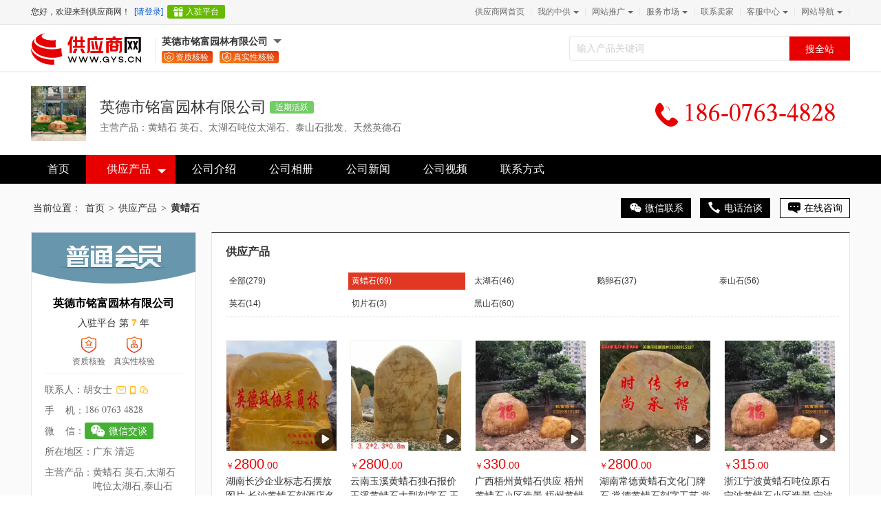

--- FILE ---
content_type: text/html
request_url: https://huting4828.gys.cn/supply/g4431906414_1.html
body_size: 18806
content:
<!DOCTYPE html>
<html lang="zh-cn">
<head>
    <meta http-equiv="X-UA-Compatible" content="IE=edge,chrome=1">
    <meta charset="gbk">
    <title>【黄蜡石】黄蜡石型号_黄蜡石大全_黄蜡石型号大全 - 英德市铭富园林有限公司</title>
    <meta name="keywords" content="黄蜡石,黄蜡石型号,黄蜡石大全"/>
    <meta name="description" content="英德市铭富园林有限公司(https://huting4828.gys.cn)黄蜡石分类为您展示黄蜡石产品,黄蜡石大全产品玲琅满目,各类黄蜡石型号一应俱全,英德市铭富园林有限公司黄蜡石大全让您买到最满意的商品"/>
    <meta name="location" content="province=广东;city=清远">
    <meta name="applicable-device" content="pc">
    <link rel="alternate" media="only screen and (max-width: 640px)" href="https://m.gys.cn/yingde/huting4828/supply.html?groupid=4431906414"/>
    <meta name="mobile-agent" content="format=html5; url=https://m.gys.cn/yingde/huting4828/supply.html?groupid=4431906414"/>

    <link rel="preload" as="style" href="https://res.gys.cn/css/store_v2/themes/default/main.min.css?t=20221202" /><link type="text/css" rel="stylesheet" href="https://res.gys.cn/css/store_v2/themes/default/main.min.css?t=20221202" /><link rel="preload" as="style" href="https://res.gys.cn/js/common/jquery.mCustomScrollbar/3.0.9/jquery.mCustomScrollbar.min.css" /><link type="text/css" rel="stylesheet" href="https://res.gys.cn/js/common/jquery.mCustomScrollbar/3.0.9/jquery.mCustomScrollbar.min.css" /><link rel="preload" as="style" href="https://res.gys.cn/js/common/swiper/7.4.1/swiper-bundle.min.css" /><link type="text/css" rel="stylesheet" href="https://res.gys.cn/js/common/swiper/7.4.1/swiper-bundle.min.css" /><link rel="preload" as="style" href="https://res.gys.cn/css/erm/turn2.min.css" /><link type="text/css" rel="stylesheet" href="https://res.gys.cn/css/erm/turn2.min.css" /><link rel="preload" as="style" href="https://res.gys.cn/css/www/company/common-qy.min.css?t=202409" /><link type="text/css" rel="stylesheet" href="https://res.gys.cn/css/www/company/common-qy.min.css?t=202409" /><link rel="preload" as="style" href="https://res.gys.cn/css/common/topcss.min.css?t=202502" /><link type="text/css" rel="stylesheet" href="https://res.gys.cn/css/common/topcss.min.css?t=202502" /><link rel="preload" as="style" href="https://res.gys.cn/css/store_v2/main-intro.min.css" /><link type="text/css" rel="stylesheet" href="https://res.gys.cn/css/store_v2/main-intro.min.css" /><link rel="preload" as="style" href="https://res.gys.cn/css/store_v2/layouts/New/index-2023.min.css?t=2025072302" /><link type="text/css" rel="stylesheet" href="https://res.gys.cn/css/store_v2/layouts/New/index-2023.min.css?t=2025072302" /><link rel="preload" as="style" href="https://res.gys.cn/css/store_v2/layouts/New/theme.min.css?t=20250626" /><link type="text/css" rel="stylesheet" href="https://res.gys.cn/css/store_v2/layouts/New/theme.min.css?t=20250626" /><link rel="preload" as="style" href="https://res.gys.cn/css/store_v2/page.min.css" /><link type="text/css" rel="stylesheet" href="https://res.gys.cn/css/store_v2/page.min.css" />    
	

			 <script src="https://res.gys.cn/js/common/count/count.min.js?t=20251127" data-token="pc-store" id="token"></script>
	   


    <!--[if lt IE 9]>
         <script src="https://res.gys.cn/js/common/html5shiv/3.7.3/html5shiv.js"></script>
    <![endif]-->
			<style type="text/css">@font-face{font-family:'icomoon';src:url('[data-uri]') format('truetype');} .secret{ font-family: 'icomoon' !important; }</style>
	</head>


<body >
 
<!-- 顶条 begin-->
<div class="top-bor fl-clr" id="topaBar" data-type="shopTemplate" >
    <div class="top_box bw_1190">
		<div class="account-sign-status">
    <span class="welcome">
        <span class="tourist-welcome">您好，欢迎来到供应商网！</span>
        <span class="account-welcome hide">您好，<em id="loginname"></em>欢迎回来</span>
    </span>
    <span class="logout">
        <a href="https://my.gys.cn/manage.php?op=LoginShowNew&destUrl=https%3A%2F%2Fhuting4828.gys.cn" data-scode="30055" rel="nofollow" title="请登录">[请登录]</a>
        <a class="register_gift" href="https://my.gys.cn/manage.php?op=B2BRegisterShow&from=store" data-scode="30056" target="_blank" rel="nofollow" title="入驻平台" data-href="signup">入驻平台</a>
    </span>
    <span class="login hide"> 
		<div class="workbench-more workbench-more2">
			<div class="title"><a href="https://my.gys.cn/manage.php?op=indexshow" data-dsyrem="index" target="_blank" rel="nofollow" data-scode="50003" title="供应商云工作台"><span class="more">供应商云工作台</span></a></div>
			<div class="workbench-down">
				<div class="box">
					<dl class="fl-clr">
						<dd>
							<a href="https://my.gys.cn/manage.php?op=AdminIndex" target="_blank" title="供应商网" data-scode="50040">
								<img src="https://res.gys.cn/img/business/cn-m.png">
								<p>供应商网</p>
							</a>
						</dd>
						<dd>
							<a href="https://my.gys.cn/manage.php?op=aicaigou" target="_blank" title="百度爱采购" data-scode="50041">
								<img src="https://res.gys.cn/img/business/aicaigou-m.png">
								<p>百度爱采购</p>
							</a>
						</dd>
						<dd>
							<a href="https://my.gys.cn/manage.php?op=baijiahaoArticleIndex" target="_blank" title="自媒体营销" data-scode="50047">
								<img src="https://res.gys.cn/img/business/we-media-m.png">
								<p>自媒体营销</p>
							</a>
						</dd>
						<dd>
							<a href="https://my.gys.cn/manage.php?op=videoSpaceIndex" target="_blank" title="视频营销" data-scode="50044">
								<img src="https://res.gys.cn/img/business/spyx-m.png">
								<p>视频营销</p>
							</a>
                        </dd>
                        <dd>
                            <a href="https://my.gys.cn/manage.php?op=AIDesign" target="_blank" title="AI智能设计" data-scode="">
                                <img src="https://res.gys.cn/img/business/yjzt-m.png">
                                <p>AI智能设计</p>
                            </a>
                        </dd>
						<dd>
							<a href="https://my.gys.cn/manage.php?op=stationProshow"  target="_blank" title="云官网" data-scode="50045">
								<img src="https://res.gys.cn/img/business/jianzhan-m.png">
								<p>云官网</p>
							</a>
						</dd>
						<dd>
							<a href="https://my.gys.cn/manage.php?op=enUrl" target="_blank" title="外贸" data-scode="50046">
								<img src="https://res.gys.cn/img/business/product-qqt-m.png">
								<p>外贸</p>
							</a>
						</dd>
					</dl>
					<!--<a href="javascript:void" class="a">更多生态持续开发中 ></a>-->
							<!-- <span class="text-assist">更多生态持续开发中…</span> -->
				</div>
			</div>
		</div>
        <a href="https://my.gys.cn/manage.php?op=logout" target="_blank" data-scode="30058" rel="nofollow" title="退出">[退出]</a>
    </span>
</div>
<div class="topNav">
    <ul>
        <li><a href="https://www.gys.cn" rel="nofollow" data-scode="30059" target="_blank" title="供应商网首页">供应商网首页</a><span>|</span></li>
        <li class="quick_nav">
            <div class="a_wrap"><a href="https://my.gys.cn/manage.php?op=indexshow" target="_blank" rel="nofollow" data-scode="30060" title="我的中供">我的中供<span></span></a><span>|</span></div>
            <div class="nav-hover inc_items" id="demain">
                <dl id="buyers">
                    <dt><strong>我的供应</strong></dt>
                    <dd><a href="https://my.gys.cn/manage.php?op=SellInfoCatNew" rel="nofollow" data-scode="30060" title="发布产品信息">发布产品信息</a></dd>
                    <dd><a href="https://my.gys.cn/manage.php?op=SellInfoListNew" rel="nofollow" data-scode="30060" title="管理产品信息">管理产品信息</a></dd>
                </dl>
                <dl>
                    <dt><strong>我的采购</strong></dt>
                    <dd><a href="https://my.gys.cn/manage.php?op=BuyInfoShowNew" rel="nofollow" data-scode="30060" title="发布采购信息">发布采购信息</a></dd>
                    <dd><a href="https://my.gys.cn/manage.php?op=BuyInfoListNew" rel="nofollow" data-scode="30060" title="管理采购信息">管理采购信息</a></dd>
                </dl>
                <dl class="bdno">
                    <dt><strong>小工具</strong></dt> 
                    <dd><a href="https://www.gys.cn/study/" target="_blank" rel="nofollow" data-scode="30060" title="教学频道">教学频道</a></dd>
                    <dd><a href="https://my.gys.cn/manage.php?op=ShopViewAnalysis" target="_blank" rel="nofollow" data-scode="30060" title="商铺统计">商铺统计</a></dd>
                    <dd class="bdmfno"><a href="https://my.gys.cn/manage.php?op=TestCenter" target="_blank" rel="nofollow" data-scode="30060" title="检测中心">检测中心</a></dd>
                    <dd><a href="https://www.gys.cn/design/ppt/" target="_blank" rel="nofollow" data-scode="30060" title="办公文档">办公文档</a></dd>
                    <dd><a href="https://my.gys.cn/manage.php?op=NoteListNew" target="_blank" rel="nofollow" data-scode="30060" title="消息管理">消息管理</a></dd>
                    <dd class="bdmfno"><a href="https://my.gys.cn/manage.php?op=riskWordCheckShow" target="_blank" rel="nofollow" data-scode="30060" title="风险词检测">风险词检测</a></dd>
                </dl>
            </div>
        </li>
        <li class="quick_nav" data-role="alternate">
            <div class="a_wrap"><a href="https://www.gys.cn/newxmt.html" target="_blank" rel="nofollow" data-scode="30066" title="网站推广">网站推广<span></span></a><span>|</span></div>
            <div class="nav-hover website_promotion">
				<a href="https://my.gys.cn" class="a-box" target="_blank" data-scode="50047"><b class="t">前往供应商云></b>供应商云赋能企业开启全网全生态智慧营销</a>
                <dl class="website_dl">
                    <dd class="tgt"> <a href="https://www.gys.cn/tgt.html" data-scode="50031" target="_blank" title="推广通">
                        <div class="title"><i class="i0"></i>推广通</div>
                        <div class="txt">入驻百度爱采购 多端同步曝光的高性价比的企业推广服务</div>
                        </a>
					</dd>
                    <dd class="xmt"> <a href="https://www.gys.cn/newxmt.html" data-scode="30067" target="_blank" title="信贸通">
                        <div class="title"><i class="i1"></i>信贸通</div>
                        <div class="txt">一站式服务 全网优化 收录高效 排名轻松 足不出户 生意通天下</div>
                        </a>
					</dd>
                    <dd class="qqt"> <a href="https://www.gys.cn/qqt.html" data-scode="30068" target="_blank" title="全球通">
                        <div class="title"><i class="i2"></i>全球通</div>
                        <div class="txt">面向全球二十大搜索引擎定向推广 定位全球海量买家</div>
                        </a>
					</dd>
                </dl>
				<a href="https://www.gys.cn/service/" class="a-link" data-scode="30070" target="_blank" rel="nofollow">更多服务></a>
            </div>
        </li>
        <li class="quick_nav">
            <div class="a_wrap"><a href="https://www.gys.cn/service/" target="_blank"  data-scode="50013" title="服务市场">服务市场<span></span></a><span>|</span></div>
            <div  class="nav-hover added_services">
				<a href="https://www.gys.cn/service/" class="a-box" target="_blank" rel="nofollow"  data-scode="50013" title="服务市场"><span class="t">查看全部服务></span></a>
                <p><a href="https://www.gys.cn/cgt.html" target="_blank" rel="nofollow" data-scode="50013" title="采购通">采购通</a></p>
				<p><a href="https://www.gys.cn/pmb.html" target="_blank" rel="nofollow"  data-scode="50013" title="排名宝">排名宝</a></p>
				<p><a href="https://my.gys.cn/manage.php?op=stationProService" target="_blank" rel="nofollow" data-scode="50013" title="建站Pro">建站Pro</a></p>
				<p><a href="https://www.gys.cn/design/?from=dt" target="_blank" rel="nofollow" data-scode="50013" title="设计服务">设计服务</a></p>
            </div>
        </li>
        <li><a href="https://huting4828.gys.cn/contact-information/" rel="nofollow" target="_blank" title="联系卖家" data-scode="30072">联系卖家</a><span>|</span></li>
        <li class="quick_nav">
            <div class="a_wrap"><a href="https://www.gys.cn/bangzhu.html" target="_blank" rel="nofollow" data-scode="30073" title="客服中心">客服中心<span></span></a><span>|</span></div>
            <div class="nav-hover" style="display: none;">
                <p><a href="https://www.gys.cn/bangzhu/guide.html" target="_blank" rel="nofollow" data-scode="30073" title="新手入门">新手入门</a></p>
                <p><a href="https://my.gys.cn/manage.php?op=B2BForgetInfoShow" target="_blank" rel="nofollow" data-scode="30073" title="找回商铺">找回商铺</a></p>
                <p><a href="https://my.gys.cn/manage.php?op=resetmembershow" target="_blank" rel="nofollow" data-scode="30073" title="注销商铺">注销商铺</a></p>
                <p><a href="https://www.gys.cn/aboutus/contact.html" target="_blank" rel="nofollow" data-scode="30073" title="联系客服">联系客服</a></p>
            </div>
        </li>
        <li class="quick_nav">
            <div class="a_wrap"><a href="https://www.gys.cn/map/" rel="nofollow" data-scode="30074" target="_blank" title="网站导航">网站导航<span></span></a><span>|</span></div>
            <div class="nav-hover">
                    <p><a href="https://www.gys.cn/xinzengchanpin/" target="_blank" data-scode="30074" title="最新产品">最新产品</a></p>
    <p><a href="https://www.gys.cn/category/jingguanshi.html" target="_blank" data-scode="30074" title="行业产品">行业产品</a></p>
    <p><a href="https://huting4828.gys.cn/sitemap/" target="_blank" data-scode="30074" title="产品地图">产品地图</a></p>
    <p><a href="https://www.gys.cn/relatedwords/jingguanshi.html" target="_blank" data-scode="30074" title="优质热词">优质热词</a></p>
                <p><a href="https://m.gys.cn/yingde/huting4828/supply.html?groupid=4431906414" target="_blank" data-scode="30074" title="英德市铭富园林有限公司移动站点">移动站点</a></p>
            </div>
        </li>
            </ul>
</div>
    </div>
</div>
<!-- 顶条 end -->



<!-- 新增 begin-->
<div class="header-wrapper" >
	<div class="header">
		<div class="fl-left">
			<a class="china-logo" href="https://www.gys.cn" title="供应商网" target="_self">
				<img src="https://res.gys.cn/img/common/logo/v2023/logo_gys.png" alt="供应商网" width="160">
			</a>
			<div class="company-wrapper">
								<div class="fl-left">
					<div class="company-wrap mt-10">
						<div class="fl-left" style="position: relative;" data-role="nameplateA">
							<a href="https://huting4828.gys.cn" title="英德市铭富园林有限公司" target="_blank" class="company-name">英德市铭富园林有限公司</a>

							<!--店铺及www 头部公司信息-->
<div class="nameplate_box" data-role="nameplateB">
    <!--实力商家展示-->
        <div class="title">
        <a href="https://huting4828.gys.cn" title="英德市铭富园林有限公司">英德市铭富园林有限公司</a>
        <a href="https://huting4828.gys.cn/certificates.html" target="_blank" rel="nofollow"><i class="Member_Id pt"></i></a>
                    <span class="cert">入驻平台 第<em>7</em>年</span><!--免费会员-->
        
    </div>
    <div class="nameplate_text fl-clr">
        <div class="nameplate_l">
            <!--不是实力商家展示-->
                            <div class="cert-show">
                    <ul class="fl-clr">
                                                    <li class="zizhi">资质核验<span>已核验企业营业执照</span></li><!--营业执照(已核验企业营业执照)-->
                                                                            <li class="zsx">真实性核验<span>企业已实名认证</span></li><!--身份证信(企业已实名认证)-->
                                            </ul>
                </div>
                        <ul class="business_xx">
                <!-- <li><span class="t">入驻中供：</span><em>9</em>年</li> -->
                                    <li><span class="t">所 在 地：</span>广东 清远 英德市</li>
                                <li><span class="t">主营产品：</span>
                                                                        <a href="https://www.gys.cn/search/3aqlzuz.shtml" target="_blank" title="黄蜡石 英石" data-scode="">黄蜡石 英石</a>
                                                                                                <a href="https://www.gys.cn/search/3aqlzuu.shtml" target="_blank" title="太湖石吨位太湖石" data-scode="">太湖石吨位太湖石</a>
                                                                                                <a href="https://www.gys.cn/search/d6pca.shtml" target="_blank" title="泰山石批发" data-scode="">泰山石批发</a>
                                                                                                <a href="https://www.gys.cn/search/3wmdmby.shtml" target="_blank" title="天然英德石" data-scode="">天然英德石</a>
                                                            </li>
            </ul>
            <div class="bottom">
                <a href="https://huting4828.gys.cn" target="_blank"
                   class="bnt">进入店铺</a>
                <a data-toggle="modal" href="#weChat" class="bnt" onclick="messagea(0)">询 盘</a>
            </div>
        </div>
        <div class="nameplate_r license">
                            <a href="https://huting4828.gys.cn/certificates.html" target="_blank"><img src="https://res.gys.cn/css/store_v2/layouts/New/img/qualification2019.png" width="100%"><span>查看营业执照</span></a>
                    </div>
    </div>

</div>						</div>
					</div>
					<div class="member-wrap">
					   						 <ul class="verify-list">
                             								<li class="zizhi"><i></i>资质核验<span>已核验企业营业执照</span></li>
																						<li class="zsx"><i></i>真实性核验<span>企业已实名认证</span></li>
														                        </ul>
					</div>
				</div>
			</div>
		</div>
	    <div class="search-warp fl-clr" data-role="SearchControl" data-type="4">
			<div class="serch-bar">
				<div class="tab-cont-1 fl-clr">
					<span>
						<input type="hidden" value="https://product.cn.china.cn" name="d">
						<input type="hidden" value="1" name="m">
						<input type="hidden" id="a" value=""/>
						<input type="hidden" value="4" name="t" id="ztype"/>
						<input type="text" placeholder="输入产品关键词" data-role="SearchControl.InputKeywords" id="keyinput" value="" name="k" class="searchkuang">
					</span>
					<input type="button" class="sub-btn search_bt2 search-action" data-role="SearchControl.ButtonSearch" id="searchBtn" value="搜全站" data-scode="32020">
				</div>
            </div>
        </div>
	</div>
</div>
<!-- 新增 end-->
<!--logo begin-->
<!--修改 begin-->
<div class="logo_bj" id="signboard">
	 <div class="logo js-default-signboard fl-clr  ">
						<a href="https://huting4828.gys.cn" data-scode="32017" title="英德市铭富园林有限公司"><img data-role="logo" src="https://img2.fr-trading.com/1/5_106_1669140_1000_693.jpg.webp" height="80" width="80" align="baseline" alt="英德市铭富园林有限公司"/></a>
				<div class="h1_box">
			<div class="h1">
				<h1> <a data-role="corpname" href="https://huting4828.gys.cn" data-scode="32018"  title="英德市铭富园林有限公司">英德市铭富园林有限公司</a> </h1>
								  <span class="active">近期活跃</span>
							</div>
			<h2 data-role="business" class="sale_main fl-clr">主营产品：黄蜡石 英石、太湖石吨位太湖石、泰山石批发、天然英德石</h2>
		</div>
		<div class="contact-wrapper">
			                				<div class="contact_number"><i></i><span class="secret">&#x1008e;&#x1008f;&#x10090;-&#x10091;&#x10092;&#x10090;&#x10093;-&#x10094;&#x1008f;&#x10095;&#x1008f;</span></div>
				<input id="contact_number" type="hidden" value="&#x1008e;&#x1008f;&#x10090;-&#x10091;&#x10092;&#x10090;&#x10093;-&#x10094;&#x1008f;&#x10095;&#x1008f;">
					</div>
	</div>
		<div class="custom-signboard js-custom-signboard hide" ></div>
</div>
<!--修改 end-->
<!--logo end-->
<div class="nav_dh">
    <ul class="nav_ul">
        <li><a href="https://huting4828.gys.cn" data-online="Conversation" data-scode="32021" title="首页" class="a">首页</a></li>
        <li id="dhxl" class="second second_0"><a href="https://huting4828.gys.cn/supply/" class="a" title="供应产品" data-scode="32022"><span>供应产品<i></i></span></a>
                    <div class="txt">
                                    				  				  
                                                <div class="second_div">
                    <p class="t"><a data-scode="32023" href="https://huting4828.gys.cn/supply/g4431906414_1.html" title="黄蜡石">黄蜡石</a></p>
                    <div class="second_txt">
                                        </div>
                </div>
            				  				  
                                                <div class="second_div">
                    <p class="t"><a data-scode="32023" href="https://huting4828.gys.cn/supply/g4431906416_1.html" title="太湖石">太湖石</a></p>
                    <div class="second_txt">
                                        </div>
                </div>
            				  				  
                                                <div class="second_div">
                    <p class="t"><a data-scode="32023" href="https://huting4828.gys.cn/supply/g4431906418_1.html" title="鹅卵石">鹅卵石</a></p>
                    <div class="second_txt">
                                        </div>
                </div>
            				  				  
                                                <div class="second_div">
                    <p class="t"><a data-scode="32023" href="https://huting4828.gys.cn/supply/g4431906420_1.html" title="泰山石">泰山石</a></p>
                    <div class="second_txt">
                                        </div>
                </div>
            				  				  
                                                <div class="second_div">
                    <p class="t"><a data-scode="32023" href="https://huting4828.gys.cn/supply/g4431906422_1.html" title="英石">英石</a></p>
                    <div class="second_txt">
                                        </div>
                </div>
            				  				  
                                                <div class="second_div">
                    <p class="t"><a data-scode="32023" href="https://huting4828.gys.cn/supply/g4595516030_1.html" title="切片石">切片石</a></p>
                    <div class="second_txt">
                                        </div>
                </div>
            				  				  
                                                <div class="second_div">
                    <p class="t"><a data-scode="32023" href="https://huting4828.gys.cn/supply/g4612771540_1.html" title="黑山石">黑山石</a></p>
                    <div class="second_txt">
                                        </div>
                </div>
                        <div class="aa"><a href="https://huting4828.gys.cn/supply/" data-scode="32064" title="查看全部分类">查看全部分类 <font>&gt;&gt;</font></a></div>
        </div>
            </li>
        <li><a href="https://huting4828.gys.cn/company-information.html" data-scode="32026" title="公司介绍" class="a">公司介绍</a></li>
        <li><a href="https://huting4828.gys.cn/photo-album.html" data-scode="32031" title="公司相册" class="a">公司相册</a></li>
        <li><a href="https://huting4828.gys.cn/corparticle-leads.html" data-scode="32030" title="公司新闻" class="a">公司新闻</a></li>

                    <li>
                <a data-scode="32068" href="https://huting4828.gys.cn/video/" title="公司视频" class="a">公司视频</a>
            </li>
        
                <li><a href="https://huting4828.gys.cn/contact-information/" data-scode="32028" title="联系方式" class="a">联系方式</a></li>
    </ul>
</div>
<!-- End - Banner -->
			
<input type="hidden" id="corpId" value="4429921864"/>
<input type="hidden" id="enttype" value="1"/>

<!--	内容开始		-->
<div class="content">
<div class="con_0 pdtp0 fl-clr">
    <!-- 当前位置-->
    <div class="place fl-clr" id="place">
        <div class="here fl-left"><span>当前位置：</span>
            <div><a href="https://huting4828.gys.cn" data-scode="32032" title="英德市铭富园林有限公司">首页</a><i>&gt;</i></div>
                                    <div><a href="https://huting4828.gys.cn/supply/" title="供应产品" data-scode="32032">供应产品</a><i>&gt;</i></div>
                                            <span class="f-bold">黄蜡石</span></div>
                    
                
        <div class="online-cont fl-right">
	<!--<div class="wechat-content ">-->
	<div class="wechat-content">
		<a href="javascript:;" class="wechat" title=""><span>微信联系</span></a>
		<!--<div class="qrcode-box" >-->
		<div class="qrcode-box">
			<img src="https://www.gys.cn/common/qrcode/wechat/huting4828.png" alt="" width="107" height="107">
			<span>
				扫一扫
				<br/>添加商家微信
			</span>
		</div>
	</div>
	<!--cn-48207 去掉qq交谈判断-->
	<a class="contact-ways" target="_blank" href="https://huting4828.gys.cn/contact-information/" data-scode="32033" rel="nofollow" title="电话洽谈"><span>电话洽谈</span></a>

	<a class="leave-words" data-toggle="modal" href="#weChat" onclick="messagea(0)" title="在线咨询"><span>在线咨询</span></a>
</div>
    </div>
    <div class="con_lf">
    <div class="det-info item" id="det_info">
        <!--店铺及www 左侧联系人信息-->
<div class="business-card">
    
    <span class="title-level pt"></span>
    <div class="company-info">
        <span class="company-name">英德市铭富园林有限公司</span>
        
                    <span class="company-cert">入驻平台 第<em>7</em>年</span>
        

        <ul>
                            <li class="zizhi">资质核验<span>已核验企业营业执照</span></li><!--营业执照(已核验企业营业执照)-->
                                        <li class="zsx">真实性核验<span>企业已实名认证</span></li><!--身份证信(企业已实名认证)-->
            
                    </ul>
    </div>
    <div class="company-contact">
        <ul>
            
                <li class="fl-clr">
                    <label>联系人：</label>
                                            <span><em>胡女士</em>
                                                                                                    <div class="contact mail"><span>邮箱已验证<i></i></span></div>
                                                                                                                                                    <div class="contact phone"><span>手机已验证<i></i></span></div>
                                                                                                                                                    <div class="contact wx"><span>微信已验证<i></i></span></div>
                                                                                        </span>
                </li>
            																		<li class="fl-clr"><label>手&nbsp;&nbsp;&nbsp;&nbsp;机：</label><span class="secret">&#x1008e;&#x1008f;&#x10090; &#x10091;&#x10092;&#x10090;&#x10093; &#x10094;&#x1008f;&#x10095;&#x1008f;</span></li>
									
									<li class="fl-clr"><label>微&nbsp;&nbsp;&nbsp;&nbsp;信：</label>
												<span class="wechat">
												<em>微信交谈</em>
												<div class="wechat-layer">
													<img src="https://www.gys.cn/common/qrcode/wechat/huting4828.png" />
													<span>扫一扫 微信联系</span>
												</div>
											</span>
					</li>
							                            <li class="fl-clr"><label>所在地区：</label><span>广东 清远</span></li>
            
            <li class="fl-clr"><label>主营产品：</label>
                                        <span>
                                        黄蜡石 英石,太湖石吨位太湖石,泰山石批发,天然英德石                                    </span>
            </li>
        </ul>
    </div>
    <div class="btn-box">
        <a onclick="showModal('getPriceModal')">获取最低报价</a>
        <a data-toggle="modal" href="#weChat" onclick="messagea(0)" class="online-contact">在线咨询</a>
    </div>
</div>    </div>
                                            

            <div class="gyxx item" id="sell_cate">
                <div class="h2-bg"><span class="golfh2">产品分类</span></div>
                <div class="lef-bd" data-cnrole="overlist">
                                            <ul class="supply_ul">
                                                                                                                            <li>
                                    <div class="t"><span></span><a data-scode="32042" href="https://huting4828.gys.cn/supply/g4431906414_1.html" title="黄蜡石">黄蜡石</a></div>
                                                                    </li>
                                                                                                                            <li>
                                    <div class="t"><span></span><a data-scode="32042" href="https://huting4828.gys.cn/supply/g4431906416_1.html" title="太湖石">太湖石</a></div>
                                                                    </li>
                                                                                                                            <li>
                                    <div class="t"><span></span><a data-scode="32042" href="https://huting4828.gys.cn/supply/g4431906418_1.html" title="鹅卵石">鹅卵石</a></div>
                                                                    </li>
                                                                                                                            <li>
                                    <div class="t"><span></span><a data-scode="32042" href="https://huting4828.gys.cn/supply/g4431906420_1.html" title="泰山石">泰山石</a></div>
                                                                    </li>
                                                                                                                            <li>
                                    <div class="t"><span></span><a data-scode="32042" href="https://huting4828.gys.cn/supply/g4431906422_1.html" title="英石">英石</a></div>
                                                                    </li>
                                                                                                                            <li>
                                    <div class="t"><span></span><a data-scode="32042" href="https://huting4828.gys.cn/supply/g4595516030_1.html" title="切片石">切片石</a></div>
                                                                    </li>
                                                                                                                            <li>
                                    <div class="t"><span></span><a data-scode="32042" href="https://huting4828.gys.cn/supply/g4612771540_1.html" title="黑山石">黑山石</a></div>
                                                                    </li>
                                                    </ul>
                    <div class="supply_more"><a data-scode="32044" title="查看全部分类" href="https://huting4828.gys.cn/supply/">查看全部分类 <font>&gt;&gt;</font></a></div>
                </div>
            </div>
        <!--联系方式-->
    <div class="lxfs item" id="contact">
        <div class="h2-bg"><h3><span class="golfh2">联系方式</span></h3></div>
        <div class="lef-bd">
            <ul class="dot2">
                <li>
                    <dl>
                        <dt>联系人：</dt>
                        <dd>胡女士</dd>
                    </dl>
                </li>
                <li>
                    <dl>
                        <dt>职&nbsp;&nbsp;&nbsp;位：</dt>
                        <dd>业务员</dd>
                    </dl>
                </li>
						<li>
						<dl>
							<dt>电&nbsp;&nbsp;&nbsp;话：</dt>
															<dd class="secret">&#x10091;&#x10092;&#x10090;&#x10093;&#x10096;&#x10095;&#x10095;&#x10093;&#x10097;&#x10094;&#x10094;&#x1008f;</dd>
							        
						</dl>
					</li>
							<li>
						<dl>
							<dt>手&nbsp;&nbsp;&nbsp;机：</dt>
															<dd class="secret">&#x1008e;&#x1008f;&#x10090;&#x10091;&#x10092;&#x10090;&#x10093;&#x10094;&#x1008f;&#x10095;&#x1008f;</dd>
													</dl>
					</li>
	                <!--<li>
                    <dl>
                        <dt>传&nbsp;&nbsp;&nbsp;真：</dt>
													<dd class="secret">&#x10091;&#x10092;&#x10090;&#x10093;&#x10096;&#x10095;&#x10095;&#x10093;&#x10097;&#x10094;&#x10094;&#x1008f;</dd>
						                    </dl>
                </li>-->
                <li>
                    <dl>
                        <dt>地&nbsp;&nbsp;&nbsp;址：</dt>
                        <dd>广东 清远 英德市 英德市英城浈阳路南桥西路东海螺国际大酒店三楼办公区315室</dd>
                    </dl>
                </li>
            </ul>
        </div>
    </div>
</div>    <!-- cont-left end -->
    <div class="fill">
        <div class="con-rig">
                            <div class="new-supply item">
    <div class="h2-bg section"> <span class="sh1">供应产品</span> </div>
    <div class="rig-bd fl-clr">
                
			        <div class="mian-line" data-cnrole="overlist">
            <div class="classify ">
                <ul class="fl-clr">
                                        					                    <!--<li  >-->
                    <li > <a href="https://huting4828.gys.cn/supply/" data-scode="32201" rel="nofollow" title="全部"><span class="txt">全部</span><span>(279)</span></a> 
											</li>
                                            					                    <!--<li class="current" >-->
                    <li class="current"> <a href="https://huting4828.gys.cn/supply/g4431906414_1.html" data-scode="32201" rel="nofollow" title="黄蜡石"><span class="txt">黄蜡石</span><span>(69)</span></a> 
											</li>
                                            					                    <!--<li  >-->
                    <li > <a href="https://huting4828.gys.cn/supply/g4431906416_1.html" data-scode="32201" rel="nofollow" title="太湖石"><span class="txt">太湖石</span><span>(46)</span></a> 
											</li>
                                            					                    <!--<li  >-->
                    <li > <a href="https://huting4828.gys.cn/supply/g4431906418_1.html" data-scode="32201" rel="nofollow" title="鹅卵石"><span class="txt">鹅卵石</span><span>(37)</span></a> 
											</li>
                                            					                    <!--<li  >-->
                    <li > <a href="https://huting4828.gys.cn/supply/g4431906420_1.html" data-scode="32201" rel="nofollow" title="泰山石"><span class="txt">泰山石</span><span>(56)</span></a> 
											</li>
                                            					                    <!--<li  >-->
                    <li > <a href="https://huting4828.gys.cn/supply/g4431906422_1.html" data-scode="32201" rel="nofollow" title="英石"><span class="txt">英石</span><span>(14)</span></a> 
											</li>
                                            					                    <!--<li  >-->
                    <li > <a href="https://huting4828.gys.cn/supply/g4595516030_1.html" data-scode="32201" rel="nofollow" title="切片石"><span class="txt">切片石</span><span>(3)</span></a> 
											</li>
                                            					                    <!--<li  >-->
                    <li > <a href="https://huting4828.gys.cn/supply/g4612771540_1.html" data-scode="32201" rel="nofollow" title="黑山石"><span class="txt">黑山石</span><span>(60)</span></a> 
											</li>
                                                                                </ul>
            </div>
        </div>
                <!-- mian-line end -->
                <div class="pros-line">
            <ul class="pro-sup fl-clr">
                                                                                    <li>
                    <dl>
                        <dt><a href="https://huting4828.gys.cn/supply/4597091532.html" data-scode="32203" title="湖南长沙企业标志石摆放图片 长沙黄蜡石刻酒店名称 长沙刻字石出售" target="_blank"><img class="lazy-load"  src="https://res.gys.cn/img/mobile/common/loading/circle-loading.svg" data-original="https://img2.fr-trading.com/1/5_42_3469869_1000_1334.jpg.webp" height="160" width="160" alt="湖南长沙企业标志石摆放图片 长沙黄蜡石刻酒店名称 长沙刻字石出售">
																<i class="video-icon"></i>
													</a></dt>
                        <dd class="price">
                                                            <font class="ft12">￥</font><font class="fts">2800</font><font class="ft14">.00</font>
                            							                        </dd>
                        <dd><a href="https://huting4828.gys.cn/supply/4597091532.html" data-scode="32203" title="湖南长沙企业标志石摆放图片 长沙黄蜡石刻酒店名称 长沙刻字石出售"  target="_blank">湖南长沙企业标志石摆放图片 长沙黄蜡石刻酒店名称 长沙刻字石出售</a></dd>
                    </dl>
                </li>
                                                                                    <li>
                    <dl>
                        <dt><a href="https://huting4828.gys.cn/supply/4638149770.html" data-scode="32203" title="云南玉溪黄蜡石独石报价 玉溪黄蜡石大型刻字石 玉溪黄蜡石刻字案例" target="_blank"><img class="lazy-load"  src="https://res.gys.cn/img/mobile/common/loading/circle-loading.svg" data-original="https://img2.fr-trading.com/1/5_222_2014794_799_799.jpg.webp" height="160" width="160" alt="云南玉溪黄蜡石独石报价 玉溪黄蜡石大型刻字石 玉溪黄蜡石刻字案例">
																<i class="video-icon"></i>
													</a></dt>
                        <dd class="price">
                                                            <font class="ft12">￥</font><font class="fts">2800</font><font class="ft14">.00</font>
                            							                        </dd>
                        <dd><a href="https://huting4828.gys.cn/supply/4638149770.html" data-scode="32203" title="云南玉溪黄蜡石独石报价 玉溪黄蜡石大型刻字石 玉溪黄蜡石刻字案例"  target="_blank">云南玉溪黄蜡石独石报价 玉溪黄蜡石大型刻字石 玉溪黄蜡石刻字案例</a></dd>
                    </dl>
                </li>
                                                                                    <li>
                    <dl>
                        <dt><a href="https://huting4828.gys.cn/supply/4601986662.html" data-scode="32203" title="广西梧州黄蜡石供应 梧州黄蜡石小区造景 梧州黄蜡石园林摆景" target="_blank"><img class="lazy-load"  src="https://res.gys.cn/img/mobile/common/loading/circle-loading.svg" data-original="https://img2.fr-trading.com/1/5_566_1881606_800_800.jpg.webp" height="160" width="160" alt="广西梧州黄蜡石供应 梧州黄蜡石小区造景 梧州黄蜡石园林摆景">
																<i class="video-icon"></i>
													</a></dt>
                        <dd class="price">
                                                            <font class="ft12">￥</font><font class="fts">330</font><font class="ft14">.00</font>
                            							                        </dd>
                        <dd><a href="https://huting4828.gys.cn/supply/4601986662.html" data-scode="32203" title="广西梧州黄蜡石供应 梧州黄蜡石小区造景 梧州黄蜡石园林摆景"  target="_blank">广西梧州黄蜡石供应 梧州黄蜡石小区造景 梧州黄蜡石园林摆景</a></dd>
                    </dl>
                </li>
                                                                                    <li>
                    <dl>
                        <dt><a href="https://huting4828.gys.cn/supply/4472167992.html" data-scode="32203" title="湖南常德黄蜡石文化门牌石 常德黄蜡石刻字工艺 常德黄蜡石独石报价" target="_blank"><img class="lazy-load"  src="https://res.gys.cn/img/mobile/common/loading/circle-loading.svg" data-original="https://img2.fr-trading.com/1/5_992_1621790_1000_1000.jpg.webp" height="160" width="160" alt="湖南常德黄蜡石文化门牌石 常德黄蜡石刻字工艺 常德黄蜡石独石报价">
																<i class="video-icon"></i>
													</a></dt>
                        <dd class="price">
                                                            <font class="ft12">￥</font><font class="fts">2800</font><font class="ft14">.00</font>
                            							                        </dd>
                        <dd><a href="https://huting4828.gys.cn/supply/4472167992.html" data-scode="32203" title="湖南常德黄蜡石文化门牌石 常德黄蜡石刻字工艺 常德黄蜡石独石报价"  target="_blank">湖南常德黄蜡石文化门牌石 常德黄蜡石刻字工艺 常德黄蜡石独石报价</a></dd>
                    </dl>
                </li>
                                                                                    <li>
                    <dl>
                        <dt><a href="https://huting4828.gys.cn/supply/4434562208.html" data-scode="32203" title="浙江宁波黄蜡石吨位原石 宁波黄蜡石小区造景 宁波黄蜡石大型堆货场" target="_blank"><img class="lazy-load"  src="https://res.gys.cn/img/mobile/common/loading/circle-loading.svg" data-original="https://img2.fr-trading.com/1/5_566_1881606_800_800.jpg.webp" height="160" width="160" alt="浙江宁波黄蜡石吨位原石 宁波黄蜡石小区造景 宁波黄蜡石大型堆货场">
																<i class="video-icon"></i>
													</a></dt>
                        <dd class="price">
                                                            <font class="ft12">￥</font><font class="fts">315</font><font class="ft14">.00</font>
                            							                        </dd>
                        <dd><a href="https://huting4828.gys.cn/supply/4434562208.html" data-scode="32203" title="浙江宁波黄蜡石吨位原石 宁波黄蜡石小区造景 宁波黄蜡石大型堆货场"  target="_blank">浙江宁波黄蜡石吨位原石 宁波黄蜡石小区造景 宁波黄蜡石大型堆货场</a></dd>
                    </dl>
                </li>
                                                                                    <li>
                    <dl>
                        <dt><a href="https://huting4828.gys.cn/supply/4436344104.html" data-scode="32203" title="云南文山黄蜡石草坪摆放 文山园艺绿化黄蜡石 文山黄蜡石用途" target="_blank"><img class="lazy-load"  src="https://res.gys.cn/img/mobile/common/loading/circle-loading.svg" data-original="https://img2.fr-trading.com/1/5_357_1928132_800_800.jpg.webp" height="160" width="160" alt="云南文山黄蜡石草坪摆放 文山园艺绿化黄蜡石 文山黄蜡石用途">
																<i class="video-icon"></i>
													</a></dt>
                        <dd class="price">
                                                            <font class="ft12">￥</font><font class="fts">315</font><font class="ft14">.00</font>
                            							                        </dd>
                        <dd><a href="https://huting4828.gys.cn/supply/4436344104.html" data-scode="32203" title="云南文山黄蜡石草坪摆放 文山园艺绿化黄蜡石 文山黄蜡石用途"  target="_blank">云南文山黄蜡石草坪摆放 文山园艺绿化黄蜡石 文山黄蜡石用途</a></dd>
                    </dl>
                </li>
                                                                                    <li>
                    <dl>
                        <dt><a href="https://huting4828.gys.cn/supply/4659945322.html" data-scode="32203" title="辽宁锦州黄蜡石报价-锦州黄蜡石艺术园林设计-锦州黄蜡石公园摆景" target="_blank"><img class="lazy-load"  src="https://res.gys.cn/img/mobile/common/loading/circle-loading.svg" data-original="https://img2.fr-trading.com/1/5_893_1950552_1000_1000.jpg.webp" height="160" width="160" alt="辽宁锦州黄蜡石报价-锦州黄蜡石艺术园林设计-锦州黄蜡石公园摆景">
																<i class="video-icon"></i>
													</a></dt>
                        <dd class="price">
                                                            <font class="ft12">￥</font><font class="fts">350</font><font class="ft14">.00</font>
                            							                        </dd>
                        <dd><a href="https://huting4828.gys.cn/supply/4659945322.html" data-scode="32203" title="辽宁锦州黄蜡石报价-锦州黄蜡石艺术园林设计-锦州黄蜡石公园摆景"  target="_blank">辽宁锦州黄蜡石报价-锦州黄蜡石艺术园林设计-锦州黄蜡石公园摆景</a></dd>
                    </dl>
                </li>
                                                                                    <li>
                    <dl>
                        <dt><a href="https://huting4828.gys.cn/supply/4438485612.html" data-scode="32203" title="广西贵港黄蜡石水景结合 贵港小型黄蜡石案例 贵港黄蜡石绿化点缀" target="_blank"><img class="lazy-load"  src="https://res.gys.cn/img/mobile/common/loading/circle-loading.svg" data-original="https://img2.fr-trading.com/1/5_655_1757386_800_800.jpg.webp" height="160" width="160" alt="广西贵港黄蜡石水景结合 贵港小型黄蜡石案例 贵港黄蜡石绿化点缀">
																<i class="video-icon"></i>
													</a></dt>
                        <dd class="price">
                                                            <font class="ft12">￥</font><font class="fts">360</font><font class="ft14">.00</font>
                            							                        </dd>
                        <dd><a href="https://huting4828.gys.cn/supply/4438485612.html" data-scode="32203" title="广西贵港黄蜡石水景结合 贵港小型黄蜡石案例 贵港黄蜡石绿化点缀"  target="_blank">广西贵港黄蜡石水景结合 贵港小型黄蜡石案例 贵港黄蜡石绿化点缀</a></dd>
                    </dl>
                </li>
                                                                                    <li>
                    <dl>
                        <dt><a href="https://huting4828.gys.cn/supply/4438500702.html" data-scode="32203" title="江西萍乡黄蜡石刻字石 萍乡大型黄蜡石案例 萍乡黄蜡石独石" target="_blank"><img class="lazy-load"  src="https://res.gys.cn/img/mobile/common/loading/circle-loading.svg" data-original="https://img2.fr-trading.com/1/5_518_1683914_1000_1000.jpg.webp" height="160" width="160" alt="江西萍乡黄蜡石刻字石 萍乡大型黄蜡石案例 萍乡黄蜡石独石">
																<i class="video-icon"></i>
													</a></dt>
                        <dd class="price">
                                                            <font class="ft12">￥</font><font class="fts">2800</font><font class="ft14">.00</font>
                            							                        </dd>
                        <dd><a href="https://huting4828.gys.cn/supply/4438500702.html" data-scode="32203" title="江西萍乡黄蜡石刻字石 萍乡大型黄蜡石案例 萍乡黄蜡石独石"  target="_blank">江西萍乡黄蜡石刻字石 萍乡大型黄蜡石案例 萍乡黄蜡石独石</a></dd>
                    </dl>
                </li>
                                                                                    <li>
                    <dl>
                        <dt><a href="https://huting4828.gys.cn/supply/4432609484.html" data-scode="32203" title="安徽滁州黄蜡石独石摆景 滁州黄蜡石庭院摆件 滁州黄蜡石大型刻字石" target="_blank"><img class="lazy-load"  src="https://res.gys.cn/img/mobile/common/loading/circle-loading.svg" data-original="https://img2.fr-trading.com/1/5_350_3464515_1000_750.jpg.webp" height="160" width="160" alt="安徽滁州黄蜡石独石摆景 滁州黄蜡石庭院摆件 滁州黄蜡石大型刻字石">
																<i class="video-icon"></i>
													</a></dt>
                        <dd class="price">
                                                            <font class="ft12">￥</font><font class="fts">2800</font><font class="ft14">.00</font>
                            							                        </dd>
                        <dd><a href="https://huting4828.gys.cn/supply/4432609484.html" data-scode="32203" title="安徽滁州黄蜡石独石摆景 滁州黄蜡石庭院摆件 滁州黄蜡石大型刻字石"  target="_blank">安徽滁州黄蜡石独石摆景 滁州黄蜡石庭院摆件 滁州黄蜡石大型刻字石</a></dd>
                    </dl>
                </li>
                                                                                    <li>
                    <dl>
                        <dt><a href="https://huting4828.gys.cn/supply/4632157610.html" data-scode="32203" title="陕西延安黄蜡石公园建筑石材 延安黄蜡石多少钱一吨 延安黄蜡石基地" target="_blank"><img class="lazy-load"  src="https://res.gys.cn/img/mobile/common/loading/circle-loading.svg" data-original="https://img2.fr-trading.com/1/5_230_3493641_1000_750.jpg.webp" height="160" width="160" alt="陕西延安黄蜡石公园建筑石材 延安黄蜡石多少钱一吨 延安黄蜡石基地">
																<i class="video-icon"></i>
													</a></dt>
                        <dd class="price">
                                                            <font class="ft12">￥</font><font class="fts">315</font><font class="ft14">.00</font>
                            							                        </dd>
                        <dd><a href="https://huting4828.gys.cn/supply/4632157610.html" data-scode="32203" title="陕西延安黄蜡石公园建筑石材 延安黄蜡石多少钱一吨 延安黄蜡石基地"  target="_blank">陕西延安黄蜡石公园建筑石材 延安黄蜡石多少钱一吨 延安黄蜡石基地</a></dd>
                    </dl>
                </li>
                                                                                    <li>
                    <dl>
                        <dt><a href="https://huting4828.gys.cn/supply/4474157116.html" data-scode="32203" title="四川凉山平台石铺就草地 凉山黄蜡石厂家 凉山黄蜡石加工打磨" target="_blank"><img class="lazy-load"  src="https://res.gys.cn/img/mobile/common/loading/circle-loading.svg" data-original="https://img2.fr-trading.com/1/5_893_1950552_1000_1000.jpg.webp" height="160" width="160" alt="四川凉山平台石铺就草地 凉山黄蜡石厂家 凉山黄蜡石加工打磨">
																<i class="video-icon"></i>
													</a></dt>
                        <dd class="price">
                                                            <font class="ft12">￥</font><font class="fts">360</font><font class="ft14">.00</font>
                            							                        </dd>
                        <dd><a href="https://huting4828.gys.cn/supply/4474157116.html" data-scode="32203" title="四川凉山平台石铺就草地 凉山黄蜡石厂家 凉山黄蜡石加工打磨"  target="_blank">四川凉山平台石铺就草地 凉山黄蜡石厂家 凉山黄蜡石加工打磨</a></dd>
                    </dl>
                </li>
                                                                                    <li>
                    <dl>
                        <dt><a href="https://huting4828.gys.cn/supply/4693176402.html" data-scode="32203" title="河南鹤壁吨位黄蜡石 鹤壁黄蜡石原石堆砌假山 鹤壁黄蜡石布景" target="_blank"><img class="lazy-load"  src="https://res.gys.cn/img/mobile/common/loading/circle-loading.svg" data-original="https://img2.fr-trading.com/1/5_585_1990804_960_960.jpg.webp" height="160" width="160" alt="河南鹤壁吨位黄蜡石 鹤壁黄蜡石原石堆砌假山 鹤壁黄蜡石布景">
																<i class="video-icon"></i>
													</a></dt>
                        <dd class="price">
                                                            <font class="ft12">￥</font><font class="fts">315</font><font class="ft14">.00</font>
                            							                        </dd>
                        <dd><a href="https://huting4828.gys.cn/supply/4693176402.html" data-scode="32203" title="河南鹤壁吨位黄蜡石 鹤壁黄蜡石原石堆砌假山 鹤壁黄蜡石布景"  target="_blank">河南鹤壁吨位黄蜡石 鹤壁黄蜡石原石堆砌假山 鹤壁黄蜡石布景</a></dd>
                    </dl>
                </li>
                                                                                    <li>
                    <dl>
                        <dt><a href="https://huting4828.gys.cn/supply/4668890292.html" data-scode="32203" title="河南许昌黄蜡石水景结合 许昌黄蜡石点缀草坪 许昌黄蜡石鱼池假山" target="_blank"><img class="lazy-load"  src="https://res.gys.cn/img/mobile/common/loading/circle-loading.svg" data-original="https://img2.fr-trading.com/1/5_655_1757386_800_800.jpg.webp" height="160" width="160" alt="河南许昌黄蜡石水景结合 许昌黄蜡石点缀草坪 许昌黄蜡石鱼池假山">
																<i class="video-icon"></i>
													</a></dt>
                        <dd class="price">
                                                            <font class="ft12">￥</font><font class="fts">315</font><font class="ft14">.00</font>
                            							                        </dd>
                        <dd><a href="https://huting4828.gys.cn/supply/4668890292.html" data-scode="32203" title="河南许昌黄蜡石水景结合 许昌黄蜡石点缀草坪 许昌黄蜡石鱼池假山"  target="_blank">河南许昌黄蜡石水景结合 许昌黄蜡石点缀草坪 许昌黄蜡石鱼池假山</a></dd>
                    </dl>
                </li>
                                                                                    <li>
                    <dl>
                        <dt><a href="https://huting4828.gys.cn/supply/4627875418.html" data-scode="32203" title="西藏山南黑山石假山 山南黑山石桌凳 山南黑山石造型观赏石" target="_blank"><img class="lazy-load"  src="https://res.gys.cn/img/mobile/common/loading/circle-loading.svg" data-original="https://img2.fr-trading.com/1/5_337_1960422_1000_750.jpg.webp" height="160" width="160" alt="西藏山南黑山石假山 山南黑山石桌凳 山南黑山石造型观赏石">
																<i class="video-icon"></i>
													</a></dt>
                        <dd class="price">
                                                            <font class="ft12">￥</font><font class="fts">160</font><font class="ft14">.00</font>
                            							                        </dd>
                        <dd><a href="https://huting4828.gys.cn/supply/4627875418.html" data-scode="32203" title="西藏山南黑山石假山 山南黑山石桌凳 山南黑山石造型观赏石"  target="_blank">西藏山南黑山石假山 山南黑山石桌凳 山南黑山石造型观赏石</a></dd>
                    </dl>
                </li>
                                                                                    <li>
                    <dl>
                        <dt><a href="https://huting4828.gys.cn/supply/4693191948.html" data-scode="32203" title="山东日照黄蜡石原产地 日照黄蜡石摆放公园 日照黄蜡石草坪摆放" target="_blank"><img class="lazy-load"  src="https://res.gys.cn/img/mobile/common/loading/circle-loading.svg" data-original="https://img2.fr-trading.com/1/5_441_1989764_1000_1000.jpg.webp" height="160" width="160" alt="山东日照黄蜡石原产地 日照黄蜡石摆放公园 日照黄蜡石草坪摆放">
																<i class="video-icon"></i>
													</a></dt>
                        <dd class="price">
                                                            <font class="ft12">￥</font><font class="fts">320</font><font class="ft14">.00</font>
                            							                        </dd>
                        <dd><a href="https://huting4828.gys.cn/supply/4693191948.html" data-scode="32203" title="山东日照黄蜡石原产地 日照黄蜡石摆放公园 日照黄蜡石草坪摆放"  target="_blank">山东日照黄蜡石原产地 日照黄蜡石摆放公园 日照黄蜡石草坪摆放</a></dd>
                    </dl>
                </li>
                                                                                    <li>
                    <dl>
                        <dt><a href="https://huting4828.gys.cn/supply/4595566652.html" data-scode="32203" title="湖北黄石草坪汀步黄蜡石 黄石黄蜡石石材直批 黄石黄蜡石堆货场" target="_blank"><img class="lazy-load"  src="https://res.gys.cn/img/mobile/common/loading/circle-loading.svg" data-original="https://img2.fr-trading.com/1/5_877_1674644_1000_1000.jpg.webp" height="160" width="160" alt="湖北黄石草坪汀步黄蜡石 黄石黄蜡石石材直批 黄石黄蜡石堆货场">
																<i class="video-icon"></i>
													</a></dt>
                        <dd class="price">
                                                            <font class="ft12">￥</font><font class="fts">360</font><font class="ft14">.00</font>
                            							                        </dd>
                        <dd><a href="https://huting4828.gys.cn/supply/4595566652.html" data-scode="32203" title="湖北黄石草坪汀步黄蜡石 黄石黄蜡石石材直批 黄石黄蜡石堆货场"  target="_blank">湖北黄石草坪汀步黄蜡石 黄石黄蜡石石材直批 黄石黄蜡石堆货场</a></dd>
                    </dl>
                </li>
                                                                                    <li>
                    <dl>
                        <dt><a href="https://huting4828.gys.cn/supply/4696380430.html" data-scode="32203" title="吉林辽源黄蜡石货源 辽源黄蜡石直发装车 辽源黄蜡石园艺造景" target="_blank"><img class="lazy-load"  src="https://res.gys.cn/img/mobile/common/loading/circle-loading.svg" data-original="https://img2.fr-trading.com/1/5_445_1991130_1000_1000.jpg.webp" height="160" width="160" alt="吉林辽源黄蜡石货源 辽源黄蜡石直发装车 辽源黄蜡石园艺造景">
																<i class="video-icon"></i>
													</a></dt>
                        <dd class="price">
                                                            <font class="ft12">￥</font><font class="fts">315</font><font class="ft14">.00</font>
                            							                        </dd>
                        <dd><a href="https://huting4828.gys.cn/supply/4696380430.html" data-scode="32203" title="吉林辽源黄蜡石货源 辽源黄蜡石直发装车 辽源黄蜡石园艺造景"  target="_blank">吉林辽源黄蜡石货源 辽源黄蜡石直发装车 辽源黄蜡石园艺造景</a></dd>
                    </dl>
                </li>
                                                                                    <li>
                    <dl>
                        <dt><a href="https://huting4828.gys.cn/supply/4638089376.html" data-scode="32203" title="广西柳州黄蜡石园艺造景 柳州黄蜡石平面石案例 柳州黄蜡石堆货场" target="_blank"><img class="lazy-load"  src="https://res.gys.cn/img/mobile/common/loading/circle-loading.svg" data-original="https://img2.fr-trading.com/1/5_582_1925218_800_800.jpg.webp" height="160" width="160" alt="广西柳州黄蜡石园艺造景 柳州黄蜡石平面石案例 柳州黄蜡石堆货场">
																<i class="video-icon"></i>
													</a></dt>
                        <dd class="price">
                                                            <font class="ft12">￥</font><font class="fts">360</font><font class="ft14">.00</font>
                            							                        </dd>
                        <dd><a href="https://huting4828.gys.cn/supply/4638089376.html" data-scode="32203" title="广西柳州黄蜡石园艺造景 柳州黄蜡石平面石案例 柳州黄蜡石堆货场"  target="_blank">广西柳州黄蜡石园艺造景 柳州黄蜡石平面石案例 柳州黄蜡石堆货场</a></dd>
                    </dl>
                </li>
                                                                                    <li>
                    <dl>
                        <dt><a href="https://huting4828.gys.cn/supply/4590495266.html" data-scode="32203" title="湖南韶山黄蜡石假山独石 韶山黄蜡石刻字石基地 韶山黄蜡石美化环境" target="_blank"><img class="lazy-load"  src="https://res.gys.cn/img/mobile/common/loading/circle-loading.svg" data-original="https://img2.fr-trading.com/1/5_805_2011068_800_800.jpg.webp" height="160" width="160" alt="湖南韶山黄蜡石假山独石 韶山黄蜡石刻字石基地 韶山黄蜡石美化环境">
																<i class="video-icon"></i>
													</a></dt>
                        <dd class="price">
                                                            <font class="ft12">￥</font><font class="fts">2800</font><font class="ft14">.00</font>
                            							                        </dd>
                        <dd><a href="https://huting4828.gys.cn/supply/4590495266.html" data-scode="32203" title="湖南韶山黄蜡石假山独石 韶山黄蜡石刻字石基地 韶山黄蜡石美化环境"  target="_blank">湖南韶山黄蜡石假山独石 韶山黄蜡石刻字石基地 韶山黄蜡石美化环境</a></dd>
                    </dl>
                </li>
                                                                                    <li>
                    <dl>
                        <dt><a href="https://huting4828.gys.cn/supply/4595606736.html" data-scode="32203" title="吉林白城黄蜡石桌凳案例 白城黄蜡石小区置放 白城黄蜡石园林设计" target="_blank"><img class="lazy-load"  src="https://res.gys.cn/img/mobile/common/loading/circle-loading.svg" data-original="https://img2.fr-trading.com/1/5_977_2003408_960_960.jpg.webp" height="160" width="160" alt="吉林白城黄蜡石桌凳案例 白城黄蜡石小区置放 白城黄蜡石园林设计">
																<i class="video-icon"></i>
													</a></dt>
                        <dd class="price">
                                                            <font class="ft12">￥</font><font class="fts">360</font><font class="ft14">.00</font>
                            							                        </dd>
                        <dd><a href="https://huting4828.gys.cn/supply/4595606736.html" data-scode="32203" title="吉林白城黄蜡石桌凳案例 白城黄蜡石小区置放 白城黄蜡石园林设计"  target="_blank">吉林白城黄蜡石桌凳案例 白城黄蜡石小区置放 白城黄蜡石园林设计</a></dd>
                    </dl>
                </li>
                                                                                    <li>
                    <dl>
                        <dt><a href="https://huting4828.gys.cn/supply/4659847800.html" data-scode="32203" title="安徽池州黄蜡平面石厂家 池州黄蜡石吨位批发 池州黄蜡石桌凳设计" target="_blank"><img class="lazy-load"  src="https://res.gys.cn/img/mobile/common/loading/circle-loading.svg" data-original="https://img2.fr-trading.com/1/5_636_1949834_1000_1000.jpg.webp" height="160" width="160" alt="安徽池州黄蜡平面石厂家 池州黄蜡石吨位批发 池州黄蜡石桌凳设计">
																<i class="video-icon"></i>
													</a></dt>
                        <dd class="price">
                                                            <font class="ft12">￥</font><font class="fts">480</font><font class="ft14">.00</font>
                            							                        </dd>
                        <dd><a href="https://huting4828.gys.cn/supply/4659847800.html" data-scode="32203" title="安徽池州黄蜡平面石厂家 池州黄蜡石吨位批发 池州黄蜡石桌凳设计"  target="_blank">安徽池州黄蜡平面石厂家 池州黄蜡石吨位批发 池州黄蜡石桌凳设计</a></dd>
                    </dl>
                </li>
                                                                                    <li>
                    <dl>
                        <dt><a href="https://huting4828.gys.cn/supply/4546044128.html" data-scode="32203" title="甘肃庆阳黄蜡石装饰花园 庆阳户外景观黄蜡石 庆阳驳岸黄蜡石造景" target="_blank"><img class="lazy-load"  src="https://res.gys.cn/img/mobile/common/loading/circle-loading.svg" data-original="https://img2.fr-trading.com/1/5_125_1947778_1000_1000.jpg.webp" height="160" width="160" alt="甘肃庆阳黄蜡石装饰花园 庆阳户外景观黄蜡石 庆阳驳岸黄蜡石造景">
																<i class="video-icon"></i>
													</a></dt>
                        <dd class="price">
                                                            <font class="ft12">￥</font><font class="fts">315</font><font class="ft14">.00</font>
                            							                        </dd>
                        <dd><a href="https://huting4828.gys.cn/supply/4546044128.html" data-scode="32203" title="甘肃庆阳黄蜡石装饰花园 庆阳户外景观黄蜡石 庆阳驳岸黄蜡石造景"  target="_blank">甘肃庆阳黄蜡石装饰花园 庆阳户外景观黄蜡石 庆阳驳岸黄蜡石造景</a></dd>
                    </dl>
                </li>
                                                                                    <li>
                    <dl>
                        <dt><a href="https://huting4828.gys.cn/supply/4640748430.html" data-scode="32203" title="江苏淮阴黄蜡石供应 淮阴公园摆放黄蜡石桌凳 淮阴黄蜡石批发" target="_blank"><img class="lazy-load"  src="https://res.gys.cn/img/mobile/common/loading/circle-loading.svg" data-original="https://img2.fr-trading.com/1/5_235_1990146_1000_1000.jpg.webp" height="160" width="160" alt="江苏淮阴黄蜡石供应 淮阴公园摆放黄蜡石桌凳 淮阴黄蜡石批发">
																<i class="video-icon"></i>
													</a></dt>
                        <dd class="price">
                                                            <font class="ft12">￥</font><font class="fts">360</font><font class="ft14">.00</font>
                            							                        </dd>
                        <dd><a href="https://huting4828.gys.cn/supply/4640748430.html" data-scode="32203" title="江苏淮阴黄蜡石供应 淮阴公园摆放黄蜡石桌凳 淮阴黄蜡石批发"  target="_blank">江苏淮阴黄蜡石供应 淮阴公园摆放黄蜡石桌凳 淮阴黄蜡石批发</a></dd>
                    </dl>
                </li>
                                                                                    <li>
                    <dl>
                        <dt><a href="https://huting4828.gys.cn/supply/4641696330.html" data-scode="32203" title="浙江丽水泰山石假山 丽水泰山石广场摆放 丽水泰山石切片效果" target="_blank"><img class="lazy-load"  src="https://res.gys.cn/img/mobile/common/loading/circle-loading.svg" data-original="https://img2.fr-trading.com/1/5_502_2104484_1000_1000.jpg.webp" height="160" width="160" alt="浙江丽水泰山石假山 丽水泰山石广场摆放 丽水泰山石切片效果">
																<i class="video-icon"></i>
													</a></dt>
                        <dd class="price">
                                                            <font class="ft12">￥</font><font class="fts">750</font><font class="ft14">.00</font>
                            							                        </dd>
                        <dd><a href="https://huting4828.gys.cn/supply/4641696330.html" data-scode="32203" title="浙江丽水泰山石假山 丽水泰山石广场摆放 丽水泰山石切片效果"  target="_blank">浙江丽水泰山石假山 丽水泰山石广场摆放 丽水泰山石切片效果</a></dd>
                    </dl>
                </li>
                                                                                    <li>
                    <dl>
                        <dt><a href="https://huting4828.gys.cn/supply/4693212842.html" data-scode="32203" title="云南昭通黄蜡石厂家 昭通黄蜡石水景设计 昭通黄蜡石吨位原石" target="_blank"><img class="lazy-load"  src="https://res.gys.cn/img/mobile/common/loading/circle-loading.svg" data-original="https://img2.fr-trading.com/1/5_313_2086666_960_960.jpg.webp" height="160" width="160" alt="云南昭通黄蜡石厂家 昭通黄蜡石水景设计 昭通黄蜡石吨位原石">
																<i class="video-icon"></i>
													</a></dt>
                        <dd class="price">
                                                            <font class="ft12">￥</font><font class="fts">320</font><font class="ft14">.00</font>
                            							                        </dd>
                        <dd><a href="https://huting4828.gys.cn/supply/4693212842.html" data-scode="32203" title="云南昭通黄蜡石厂家 昭通黄蜡石水景设计 昭通黄蜡石吨位原石"  target="_blank">云南昭通黄蜡石厂家 昭通黄蜡石水景设计 昭通黄蜡石吨位原石</a></dd>
                    </dl>
                </li>
                                                                                    <li>
                    <dl>
                        <dt><a href="https://huting4828.gys.cn/supply/4541109262.html" data-scode="32203" title="浙江绍兴黄蜡石假山造景 绍兴园林刻字黄蜡石出售 绍兴大型黄蜡石" target="_blank"><img class="lazy-load"  src="https://res.gys.cn/img/mobile/common/loading/circle-loading.svg" data-original="https://img2.fr-trading.com/1/5_206_2016270_994_994.jpg.webp" height="160" width="160" alt="浙江绍兴黄蜡石假山造景 绍兴园林刻字黄蜡石出售 绍兴大型黄蜡石">
																<i class="video-icon"></i>
													</a></dt>
                        <dd class="price">
                                                            <font class="ft12">￥</font><font class="fts">2800</font><font class="ft14">.00</font>
                            							                        </dd>
                        <dd><a href="https://huting4828.gys.cn/supply/4541109262.html" data-scode="32203" title="浙江绍兴黄蜡石假山造景 绍兴园林刻字黄蜡石出售 绍兴大型黄蜡石"  target="_blank">浙江绍兴黄蜡石假山造景 绍兴园林刻字黄蜡石出售 绍兴大型黄蜡石</a></dd>
                    </dl>
                </li>
                                                                                    <li>
                    <dl>
                        <dt><a href="https://huting4828.gys.cn/supply/4696385446.html" data-scode="32203" title="辽宁鞍山黄蜡石庭院布景 鞍山工程草皮装饰黄蜡石 鞍山黄蜡石堆货场" target="_blank"><img class="lazy-load"  src="https://res.gys.cn/img/mobile/common/loading/circle-loading.svg" data-original="https://img2.fr-trading.com/1/5_75_1730764_800_800.jpg.webp" height="160" width="160" alt="辽宁鞍山黄蜡石庭院布景 鞍山工程草皮装饰黄蜡石 鞍山黄蜡石堆货场">
																<i class="video-icon"></i>
													</a></dt>
                        <dd class="price">
                                                            <font class="ft12">￥</font><font class="fts">315</font><font class="ft14">.00</font>
                            							                        </dd>
                        <dd><a href="https://huting4828.gys.cn/supply/4696385446.html" data-scode="32203" title="辽宁鞍山黄蜡石庭院布景 鞍山工程草皮装饰黄蜡石 鞍山黄蜡石堆货场"  target="_blank">辽宁鞍山黄蜡石庭院布景 鞍山工程草皮装饰黄蜡石 鞍山黄蜡石堆货场</a></dd>
                    </dl>
                </li>
                                                                                    <li>
                    <dl>
                        <dt><a href="https://huting4828.gys.cn/supply/4705354868.html" data-scode="32203" title="四川绵阳黄蜡石花盆批发 绵阳黄蜡石花盆案例 绵阳黄蜡石花盆定做" target="_blank"><img class="lazy-load"  src="https://res.gys.cn/img/mobile/common/loading/circle-loading.svg" data-original="https://img2.fr-trading.com/1/5_125_2002984_1000_1000.jpg.webp" height="160" width="160" alt="四川绵阳黄蜡石花盆批发 绵阳黄蜡石花盆案例 绵阳黄蜡石花盆定做">
																<i class="video-icon"></i>
													</a></dt>
                        <dd class="price">
                                                            <font class="ft12">￥</font><font class="fts">300</font><font class="ft14">.00</font>
                            							                        </dd>
                        <dd><a href="https://huting4828.gys.cn/supply/4705354868.html" data-scode="32203" title="四川绵阳黄蜡石花盆批发 绵阳黄蜡石花盆案例 绵阳黄蜡石花盆定做"  target="_blank">四川绵阳黄蜡石花盆批发 绵阳黄蜡石花盆案例 绵阳黄蜡石花盆定做</a></dd>
                    </dl>
                </li>
                                                                                    <li>
                    <dl>
                        <dt><a href="https://huting4828.gys.cn/supply/4705352196.html" data-scode="32203" title="云南昆明黄蜡石平面石 昆明黄蜡石置放园林 昆明黄蜡石台面凳" target="_blank"><img class="lazy-load"  src="https://res.gys.cn/img/mobile/common/loading/circle-loading.svg" data-original="https://img2.fr-trading.com/1/5_844_1989478_1000_1000.jpg.webp" height="160" width="160" alt="云南昆明黄蜡石平面石 昆明黄蜡石置放园林 昆明黄蜡石台面凳">
																<i class="video-icon"></i>
													</a></dt>
                        <dd class="price">
                                                            <font class="ft12">￥</font><font class="fts">360</font><font class="ft14">.00</font>
                            							                        </dd>
                        <dd><a href="https://huting4828.gys.cn/supply/4705352196.html" data-scode="32203" title="云南昆明黄蜡石平面石 昆明黄蜡石置放园林 昆明黄蜡石台面凳"  target="_blank">云南昆明黄蜡石平面石 昆明黄蜡石置放园林 昆明黄蜡石台面凳</a></dd>
                    </dl>
                </li>
                            </ul>
        </div>
                    <div id="Pagination" class="pagination"><div class="resultNum">共 69 条记录</div><div class="pagearea"><span class="pageNum">共3页 第1页</span><span class="current">1</span><a href='https://huting4828.gys.cn/supply/g4431906414_2.html' class='' title='2' data-scode="32204" rel='nofollow'>2</a><a href='https://huting4828.gys.cn/supply/g4431906414_3.html' class='' title='3' data-scode="32204" rel='nofollow'>3</a><a href='https://huting4828.gys.cn/supply/g4431906414_2.html'  class='rollPage' rel='nofollow' title='下一页' data-scode="32204">下一页</a></div></div>        <!-- page end -->
            </div>
</div>            
            <!-- 推荐供应商  -->
                                </div>
        <!-- cont-right end -->
    </div>
</div>

<!-- 免责声明 -->
<div class="warn_wrap">
    <div class="warn fl-clr">
        <div class="warn-pic fl-left"></div>
        <div class="fl-right">
            <dl class="ffly">
                <dt>免责声明：</dt>
                <dd>本页面所展现的公司信息、产品信息及其他相关信息，均来源于其对应的商铺，信息的真实性、准确性和合法性由该信息来源商铺的所属发布者完全负责，供应商网对此不承担任何保证责任。</dd>
            </dl>
            <dl class="ffly">
                <dt>友情提醒：</dt>
                <dd>建议您在购买相关产品前务必确认供应商资质及产品质量，过低的价格有可能是虚假信息，请谨慎对待，谨防欺诈行为。</dd>
                <dt>&nbsp;</dt>
				<dd>建议您在搜索产品时，优先选择带有<a href="https://www.gys.cn/newxmt.html" target="_blank" title="供应商网优质商家" data-scode="60039" class="ioc_xmt" rel="nofollow"></a>或<a href="https://www.gys.cn/tgt.html" target="_blank" title="供应商网优质商家" data-scode="60040" class="ioc_tgt" rel="nofollow"></a>标识的会员，该为供应商网VIP会员标识，信誉度更高。</dd>
            </dl>
        </div>
    </div>
</div>

</div>
<div class="float-layer">
    <div class="backTop"></div>
</div>
<!-- 返回顶部 -->


<!-- 页脚 v2-->
<div class="ft">
    <div class="ft_0 ffly fl-clr">
        <div class="ft_lf">
					<a href="https://www.gys.cn" class="logo" data-scode="32066" target="_blank" title="供应商网" rel="nofollow">
				<img src="https://res.gys.cn/img/common/logo/v2023/logo_gys_white.png" height="50" alt="供应商网" />			
			</a>
			<p>版权所有 供应商网(www.gys.cn)</p>
				<p><a href="https://beian.miit.gov.cn/" target="_blank" rel="nofollow">京ICP备2023035610号-2</a></p>
        </div>
        <div class="ft_rt">
            <div class="fl-clr">
                <dl class="fl-clr">
                    <dt>进入工作台</dt>
                    <dd><a href="https://my.gys.cn/manage.php?op=indexshow" data-scode="32047" title="店铺管理" target="_blank" rel="nofollow">店铺管理</a></dd>
                    <dd><a href="https://www.gys.cn/buy/purchase/" data-scode="32048" title="找求购" target="_blank" rel="nofollow">找求购</a></dd>
                </dl>
                <dl class="fl-clr">
                    <dt>关于我们</dt>
                    <dd><a href="https://huting4828.gys.cn/company-information.html" data-scode="32049" title="企业介绍" target="_blank" rel="nofollow">企业介绍</a></dd>
                    <dd><a href="https://huting4828.gys.cn/certificates.html" data-scode="32050" title="企业资质" target="_blank" rel="nofollow">企业资质</a></dd>
                </dl>
                <dl class="fl-clr">
                    <dt>联系我们</dt>
																		<dd><a href="javascript:;" onclick="chinacn.openQQ('1316825611',32051);" title="QQ交谈" class="qjt" rel="nofollow">QQ交谈</a></dd>
											                    <dd><a href="https://huting4828.gys.cn/message/1.html" target="_blank" data-scode="32052" title="发送询盘" class="zxly" rel="nofollow">发送询盘</a></dd>
                </dl>
                <dl class="fl-clr">
                    <dt>主营产品</dt>
                    <dd>
                        <a href="https://www.gys.cn/search/3aqlzuz.shtml" data-scode="32067" title="黄蜡石 英石" target="_blank" rel="nofollow">黄蜡石 英石</a>
                        <a href="https://www.gys.cn/search/3aqlzuu.shtml" data-scode="32067" title="太湖石吨位太湖石" target="_blank" rel="nofollow">太湖石吨位太湖石</a>
                        <a href="https://www.gys.cn/search/d6pca.shtml" data-scode="32067" title="泰山石批发" target="_blank" rel="nofollow">泰山石批发</a>
                        <a href="https://www.gys.cn/search/3wmdmby.shtml" data-scode="32067" title="天然英德石" target="_blank" rel="nofollow">天然英德石</a>
                    </dd>
                </dl>
            </div>
            <div class="ft_dz">
                <p>
                    <span><a href="https://huting4828.gys.cn" target="_blank" data-scode="32053" title="英德市铭富园林有限公司">英德市铭富园林有限公司</a></span>  
																						<span class="secret">手机：&#x1008e;&#x1008f;&#x10090;&#x10091;&#x10092;&#x10090;&#x10093;&#x10094;&#x1008f;&#x10095;&#x1008f;</span>
												
																		<span class="secret">电话：&#x10091;&#x10092;&#x10090;&#x10093;&#x10096;&#x10095;&#x10095;&#x10093;&#x10097;&#x10094;&#x10094;&#x1008f;</span> 
																			<span>地址：广东 清远 英德市 英德市英城浈阳路南桥西路东海螺国际大酒店三楼办公区315室</span>
                </p>

                
				
            </div>
        </div>
    </div>
</div>
<!-- 企业在线 2022-04-28 下线 保留代码-->
<div class="modal fade" id="collection" tabindex="-1"  role="dialog" aria-labelledby="myModalLabel" aria-hidden="true">
    <div class="modal-dialog">
        <div class="modal-content">
            <div class="modal-header">
                <p class="modal-title"></p>
                <a class="closer" href="javascript:;" data-dismiss="modal"></a>
            </div>
            <div class="modal-body">
                <div class="collection_tip fl-clr">
                    <span class="icon icon-success-default"></span>
                    <div class="box">
                        <p class="title">成功收藏此产品</p>
                        <p class="outcome">您可以<a href="#">查看我的收藏夹</a></p>
                    </div>
                </div>
                <div class="collection_tip fl-clr" style="display:none">
                    <span class="icon icon-warning-default"></span>
                    <div class="box">
                        <p class="title">收藏夹中已存在</p>
                        <p class="outcome">您可以<a href="#">查看我的收藏夹</a></p>
                    </div>
                </div>
            </div>
            <div class="modal-footer"><a href="javascript:;" class="btn btn-default btn-success" data-dismiss="modal">确定</a></div>
            <div class="collection_load"></div>
        </div>
    </div>
</div>


<!--<input type="hidden" id="unseal_show" value="0" id="unseal_show"/>--(判断是否是生效当天第一次进入,  0为否，1为是)-->
<input type="hidden" id="shop_name" value="huting4828"/>
<input type="hidden" id="shop_domain" value="https://huting4828.gys.cn"/>
<!-- js 代码部分 -->
<script charset="utf-8" type="text/javascript"  src="https://res.gys.cn/js/config.min.js?t=20251127" data-config={"domain":"gys.cn"}></script><script charset="utf-8" type="text/javascript"  src="https://res.gys.cn/js/common/jquery/1.11.3/jquery.min.js"></script><script charset="utf-8" type="text/javascript"  src="https://res.gys.cn/js/common/cerberus/master/cerberus.min.js?t=20190529"></script><script charset="utf-8" type="text/javascript"  src="https://res.gys.cn/js/common/jquery.cookie/1.4.1/jquery.cookie.min.js"></script><script charset="utf-8" type="text/javascript"  src="https://res.gys.cn/js/common/md5/1.2.1/md5.min.js"></script><script charset="utf-8" type="text/javascript"  src="https://res.gys.cn/js/common/turkey/master/turkey.min.js"></script><script charset="utf-8" type="text/javascript"  src="https://res.gys.cn/js/common/jquery.lazyload/1.9.3/jquery.lazyload.min.js?t=20190620" data-img="lazyload"></script><script charset="utf-8" type="text/javascript"  src="https://res.gys.cn/js/common/cn/2.0.5/cn.min.js?t=20221221" data-cnjs="{cid: '4429921864',subdomain: 'huting4828'}"></script><script charset="utf-8" type="text/javascript"  src="https://res.gys.cn/js/common/search/1.1.4/search.min.js"></script><script charset="utf-8" type="text/javascript"  src="https://res.gys.cn/js/common/qrcode/master/qrcode.min.js"></script><script charset="utf-8" type="text/javascript"  src="https://res.gys.cn/js/store_v2/page.min.js?t=20241223"></script><script charset="utf-8" type="text/javascript"  src="https://res.gys.cn/js/www/collection2017.min.js"></script><script charset="utf-8" type="text/javascript"  src="https://res.gys.cn/js/bootstrap-2.3.2.min.js"></script><script charset="utf-8" type="text/javascript"  src="https://res.gys.cn/js/www/hot_show.min.js"></script><script charset="utf-8" type="text/javascript"  src="https://res.gys.cn/js/common/autosubmit/autosubmit.min.js"></script><script charset="utf-8" type="text/javascript"  src="https://res.gys.cn/js/common/Timing_tasks.min.js"></script><script charset="utf-8" type="text/javascript"  src="https://res.gys.cn/js/layer/layer.min.js"></script><script charset="utf-8" type="text/javascript"  src="https://res.gys.cn/js/common/jquery.mCustomScrollbar/3.0.9/jquery.mCustomScrollbar.concat.min.js"></script><script charset="utf-8" type="text/javascript"  src="https://res.gys.cn/js/common/jquery.validation/master/jquery.validation.min.js"></script><script charset="utf-8" type="text/javascript"  src="https://res.gys.cn/js/common/SuperSlide/2.1.1/jquery.SuperSlide.min.js"></script><script charset="utf-8" type="text/javascript"  src="https://res.gys.cn/js/common/dayjs/1.11.11/dayjs.min.js"></script><script charset="utf-8" type="text/javascript"  src="https://res.gys.cn/js/common/swiper/7.4.1/swiper-bundle.min.js"></script><script charset="utf-8" type="text/javascript"  src="https://res.gys.cn/js/store_v2/shopnew-1.1.min.js?t=2025"></script><!-- 发送询盘js -->
<!-- 15s留言所需js -->
    <script charset="utf-8" type="text/javascript" src="https://res.gys.cn/js/mainsite/messagePop-1.1.js?t=2025" id="messageV1Pop" data-cnjs="corpname=英德市铭富园林有限公司&amp;entityId=4429921864&amp;corpid=4429921864&amp;entityType=1&amp;srcType=1005"></script>

<script charset="utf-8" type="text/javascript" src="https://static.geetest.com/static/tools/gt.js"></script>
<!--商业小助手-->
<script charset="utf-8" type="text/javascript"  src="https://res.gys.cn/js/mainsite/messageBeyond.min.js?t=20220705"></script><!-- 留言条数限制提示 -->
<div class="modal fade messageBeyond" id="messageBeyond" tabindex="-1" role="dialog" aria-labelledby="myModalLabel" aria-hidden="true">
    <div class="modal-dialog">
        <div class="modal-content">
            <div class="modal-header">
                <p class="modal-title"></p>
                <a class="closer" href="javascript:;" data-dismiss="modal"></a>
            </div>
			<div class="modal-body beyond-text" data-beyond="text">
				<p class="tips">加载中</p>
			</div>
            <div class="modal-footer">
				<a href="javascript:;" class="btn btn-default" data-dismiss="modal">知道了</a>
			</div>
        </div>
    </div>
</div>
<!--/ 留言条数限制提示 -->
<!--最低报价-->


<div class="modal getPriceModal" id="getPriceModal">
    <div class="modal-inner">
        <div class="modal-content getPrice-content">
            <div class="modal-header">
                <p class="modal-title">获取最低报价</p>
                <a class="closer" onclick="hideModal('getPriceModal')"></a>
            </div>
            <div class="modal-body">
                <form name="getPrice_form" id="getPrice_form" method="post" action="">
                                            <input type="hidden" id="entityId" name="entityId" value="4429921864">
                        <input type="hidden" id="entityType" name="entityType" value="1">
                        <input type="hidden" id="corpid" name="corpid" value="4429921864">
                        <input type="hidden" id="subject" name="subject" value="">
                        <input type="hidden" id="srcType" name="srcType" value="1011">
                    
                    
                    <ul>
                        <li><label>采购产品</label><input type="text" id="proname" name="title" class="txt" placeholder="请输入产品标题" value=""/><span id="proname_info">*请选择采购数量</span></li>
                        <li><label>采购数量</label><input type="text" id="proamount" name="buyamount" class="txt" placeholder="请选择采购产品数" /><span id="proamount_info">*请选择采购数量</span></li>
                                                    <li><label>联系电话</label><input type="text" id="phonenum" name="phone" class="txt" placeholder="请填写联系电话方便商家联系您" /><span id="phonenum_info">*请填写联系电话方</span></li>
                                                <li class="verifyCode_li"><label>验证码</label><input type="text" id="code" class="txt txt2" name="captcha" placeholder="验证码" /><img
                                onclick="refreshCaptcha('codeCaptcha');" id="codeCaptcha" class="captcha" width="90"
                                height="30" title="看不清楚？换一张" alt="验证码"
                                src="https://my.gys.cn/manage.php?op=captha&amp;t=2&amp;seed=0000"><span id="code_info">*请选择采购数量</span></li>
                    </ul>
                </form>
            </div>
            <div class="modal-footer">
                <div>
                                            <a class="btn" onclick="hideModal('getPriceModal')">暂不需要</a>
                                        <button type="button" data-role="modal-get-price" class="btn get-price" onclick="submitPrice()">获取报价</button>
                    <a class="btn gray-btn">获取报价</a>
                </div>
                <div class="terms-wrap" data-role="terms-wrap">
                    <div>
                        <label class="check-box checked">
                            <input data-role="terms" data-ref="modal-get-price" type="checkbox" checked>&nbsp;&nbsp;同意
                        </label>
                        <a class="terms-link" href="https://www.gys.cn/aboutus/terms.html" target="_blank">《服务条款》</a>并允许推荐更多供应商为您服务
                    </div>
                    <p class="terms-tips hide" data-role="terms-tips">请阅读并同意《服务条款》</p>
                </div>
            </div>
        </div>
        <!-- 获取最低报价 -->
                <!-- 取消报价 -->
        <div class="modal-content succ-content" style="display:none">
            <div class="modal-header">
                <a class="closer" onclick="hideModal('getPriceModal')"></a>
            </div>
            <div class="modal-body">
                <div class="submit-success">
                    <p class="p1"><span>提交成功</span>请您注意近期来电</p>
                    <p class="p2"><a href="https://my.gys.cn/manage.php?op=B2BRegisterShow&registertype=1" target="_blank">注册采购商，一对一为您找优质产品及商家</a></p>
                    <p class="p3">看这里，您也可以拨打店铺电话咨询产品报价哦~</p>

                                                                        <p class="p4 secret">咨询电话：<span>&#x1008e;&#x1008f;&#x10090; &#x10091;&#x10092;&#x10090;&#x10093; &#x10094;&#x1008f;&#x10095;&#x1008f;</span></p>
                                                            </div>

            </div>
            <div class="modal-footer">
                <a class="btn" onclick="hideModal('getPriceModal')">确定</a>
                <a href="https://www.gys.cn/search/3aqlzuz.shtml" target="_blank" class="btn get-price">产品推荐</a>
            </div>
        </div>
        <!-- 提交成功 -->
    </div>
</div>
<script charset="utf-8" type="text/javascript"  src="https://res.gys.cn/js/mainsite/messageBeyond.min.js?t=20220705"></script>    <script charset="utf-8" type="text/javascript" src="https://res.gys.cn/js/store_v2/getPrice-1.1.js?t=20240710"></script>
<!--微信在线-->
<div class="modal fade wechat-modal" id="weChat" tabindex="-1" role="dialog" aria-labelledby="myModalLabel" aria-hidden="true"  data-backdrop="static">
    <div class="modal-dialog">
        <div class="modal-content">
            <div class="modal-header">
                <p class="modal-title">英德市铭富园林有限公司 <span class="ai-alert">智能客服<span class="ai-tooltip"><span class="tooltip-content">智能客服在线解答，若涉及资金打款事宜，务必与厂家进行电话确认。</span></span></span></p>
                <a class="closer" href="javascript:;" data-dismiss="modal"></a>
            </div>
            <div class="modal-weChat-txt">
                <div class="weChat_more"></div>
                <ul class="weChat_message fl-clr"></ul>
            </div>
            <div class="modal-weChat-box">
                <form name="weChat_a" id="weChat_a">
                                            <input type="hidden" id="onlineentityId" name="entityId" value="4429921864">
                        <input type="hidden" id="onlineentityType" name="entityType" value="1">
                        <input type="hidden" id="onlinecorpid" name="corpid" value="4429921864">
                        <input type="hidden" id="onlinesubject" name="subject" value="">
                        <input type="hidden" id="onlinesrcType" name="srcType" value="1009">
                    


                    <div class="form_hide">
                        <div class="textarea_box verify_c">
                            <textarea name="content" id="content" class="modal-weChat-textarea" placeholder="点击输入您要采购的产品及其他要求"></textarea>
                        </div>
                        <ul class="form_ul verify_c fl-clr">
                            <li><span class="red">*</span></li>
                            <li>
                                <div class="c1"><input name="linkman" id="linkman" validation-group="default"  type="text" placeholder="请填写姓名" class="text"></div>
                                <div class="c2">
                                    <span id="linkman_info" class="icon icon-danger-mini"></span>
                                </div>
                            </li>
                            <li>
                                <div class="c1"><input name="phone" id="phone" validation-group="default" placeholder="11位手机号" type="text" class="text t2"></div>
                                <div class="c2">
                                    <span id="phone_info" class="icon icon-danger-mini"></span>
                                </div>
                            </li>
                        </ul>
                    </div>
                    <div class="form_box ">
                        <ul class="form_ul verify_c fl-clr">
                            <li><span class="red">*</span></li>
                            <li>
                                <div class="c0">图片验证码</div>
                                <div class="c1" id="captchaBox"></div>
                                <div class="c2">
                                    <span id="verify_a_info" class="icon icon-danger-mini"></span>

                                </div>
                            </li>
                        </ul>
                        <div class="send_out_box">
                            <button type="button" class="send_out" data-role="modal-online-chat" data-scode="60659" onClick="submitinfo(this)">发送</button>
                            <span class="send_gray">发送</span>
                            <div class="c2" id="message_a_info"></div>
                        </div>
                    </div>
                </form>
            </div>
            <div class="terms-box">
                <div class="terms-wrap" data-role="terms-wrap">
                    <div>
                        <label class="check-box checked">
                            <input data-role="terms" data-ref="modal-online-chat" type="checkbox" checked>&nbsp;&nbsp;同意
                        </label>
                        <a class="terms-link" href="https://www.gys.cn/aboutus/terms.html" target="_blank">《服务条款》</a>并允许推荐更多供应商为您服务
                    </div>
                    <p class="terms-tips hide" data-role="terms-tips">请阅读并同意《服务条款》</p>
                </div>
            </div>
        </div>
    </div>
</div>





<input type="hidden" id="corporation_id" value="4429921864"/>
<input type="hidden" id="supply_id" value="0"/>
<input type="hidden" id="enttype" value="1"/>
<input type="hidden" id="supplya_id" value=""/>
<input type="hidden" id="corpname" value="英德市铭富园林有限公司"/>
<input type="hidden" id="contactname" value="胡女士"/>
<input type="hidden" id="mobile" value="&#x1008e;&#x1008f;&#x10090;&#x10091;&#x10092;&#x10090;&#x10093;&#x10094;&#x1008f;&#x10095;&#x1008f;"/><!--corpMobile-->
<input type="hidden" id="phone_a" value="&#x10091;&#x10092;&#x10090;&#x10093;&#x10096;&#x10095;&#x10095;&#x10093;&#x10097;&#x10094;&#x10094;&#x1008f;"/>
<input type="hidden" id="logo" value="https://img2.fr-trading.com/1/5_106_1669140_1000_693.jpg.webp"/>
<input type="hidden" id="onlineConversation_qq" value="1316825611"/>
<input type="hidden" id="Pageattribute" value="www"/>
<img data-logo="corplogo" src="https://res.gys.cn/img/mainsite/product_an/cs5.jpg" style="display:none">

<!--微信二维码-->
<input type="hidden" name="wechat" id="wechat" value="https://www.gys.cn/common/qrcode/wechat/huting4828.png">
<script charset="utf-8" type="text/javascript"  src="https://res.gys.cn/js/mainsite/messageBeyond.min.js?t=20220705"></script>
    <script charset="utf-8" type="text/javascript" src="https://res.gys.cn/js/www/recommend2017-1.1.js?t=20240710"></script>




</body>
</html>


--- FILE ---
content_type: text/css
request_url: https://res.gys.cn/css/store_v2/themes/default/main.min.css?t=20221202
body_size: 11677
content:
@charset "utf-8";html{color:#696969;overflow-y:scroll;background:#fff}body,h1,h2,h3,h4,h5,h6,hr,p,blockquote,dl,dt,dd,ul,ol,li,pre,fieldset,lengend,button,input,textarea,form,th,td{margin:0;padding:0}body,button,input,select,textarea{font:12px/1.5 Microsoft YaHei,Tahoma,Arial,"\5b8b\4f53",sans-serif}h1,h2,h3,h4,h5,h6{font-size:100%;font-weight:normal}address,cite,dfn,em,var{font-style:normal}ul,ol{list-style:none}a{text-decoration:none;color:#0469d1;cursor:pointer}a:hover{text-decoration:underline;color:#c70000}fieldset,img{border:0}button,input,select,textarea{font-size:100%}table{border-collapse:collapse;border-spacing:0}hr{border:0;border-top:1px solid #e6e6e6;margin:5px 0}img{-ms-interpolation-mode:bicubic;vertical-align:middle}.vertical-img{display:table;text-align:center;overflow:hidden;font-size:0;*display:block;border:1px #ddd solid;margin-bottom:5px}.vertical-img a,.vertical-img span{display:table-cell;vertical-align:middle;*display:inline;*writing-mode:tb-rl;*text-align:center;*height:100%}.vertical-img img{vertical-align:middle}.redkey{color:#c70000}.fl-left{float:left}.fl-right{float:right}.fl-clear{clear:both}.fl-clr{zoom:1}.fl-clr:after{display:block;clear:both;height:0;content:"\0020"}.fl-hide{display:none}.section{overflow:hidden;zoom:1}.f-bold{font-weight:700}.red-mark{color:#c70000}.warn-pic,.gyxx ul li .arrow,.link-btn a,.related a,.mian-line li a,.news-lst h4,.dot-5 li{background:url(//res.gys.cn/css/store_v2/themes/default/img/commen-bgs.png) 0 0 no-repeat}.memberid{float:left}.memberid a{color:#06c;font-family:Tahoma,Arial,"\5b8b\4f53",sans-serif}.memberid a:hover,.finds a{padding-right:12px;position:relative;cursor:pointer}.finds a span{border:4px #f9f9f9 solid;width:0;height:0;overflow:hidden;border-top-color:#666;top:5px;right:0;position:absolute;font-size:0;line-height:0;-webkit-transition:-webkit-transform .2s ease-in;-webkit-backface-visibility:hidden;-moz-transition:-moz-transform .2s ease-in;-o-transition:-o-transform .2s ease-in;transition:transform .2s ease-in}.finds a:hover span,.rad a span{-moz-transform:rotate(180deg);-moz-transform-origin:50% 30%;-webkit-transform:rotate(180deg);-webkit-transform-origin:50% 30%;-o-transform:rotate(180deg);-o-transform-origin:50% 30%;transform:rotate(180deg);transform-origin:50% 30%;filter:progid:DXImageTransform.Microsoft.BasicImage(rotation=2);top:2px\9;*top:5px}.content-wrapper{margin-top:10px}.header{margin-bottom:10px}.header h1,.header .ht{padding:10px 0 10px 10px;width:970px;position:relative;height:72px;line-height:60px;margin-bottom:5px;zoom:1;margin-top:10px}.header.detail .ht{width:1190px}.header h1 .company-name,.header .ht .company-name{line-height:59px;margin-left:85px}.topAd-region{margin:5px auto}.header .vertical-img6{width:60px;height:60px;border-color:#fff}.header h1 .company-name a,.header .ht a{color:#444;font-size:24px;font-weight:700;font-family:"Microsoft YaHei",SimHei,"WenQuanYi Zen Hei",STHeiti,Tahoma,Arial,STHeiti,sans-serif}.header h1 div a,.header .ht div a{text-decoration:none}.header h1 .company-name a:hover,.header .ht a:hover{text-decoration:none}.wrap-bg-left{height:43px;background-color:#ccc}.mian-nav li{float:left;padding-right:1px;background:url("//res.gys.cn/css/store_v2/themes/default/img/buttons-3bg.png.webp") 100px 100px no-repeat}.mian-nav li a{font-size:14px;float:left;padding:0 15px;height:43px;line-height:43px;text-align:center;color:#fff;font-weight:bold}.mian-nav li a.selected,.mian-nav li a:hover{color:#0469d1;text-decoration:none}.banner-pic{width:100%;margin:0 auto;overflow:hidden}.banner-pic span{position:relative;left:50%;display:block;float:left}.banner-pic img{width:auto;height:auto;position:relative;left:-50%}.place{border:1px #dcdcdc solid;padding:0 0 0 10px;height:31px;line-height:31px;border-radius:3px;margin-top:10px;overflow:hidden}.item a:hover{color:#c70000}.here{font-family:"\5b8b\4f53";position:relative}.here span,.here a{margin:0 5px;color:#696969}.here a:hover{color:#c70000;text-decoration:none}.online-cont{padding-top:4px}.online-cont a{background-color:#ccc}.online-cont a{margin-right:10px;display:inline-block;width:81px;height:24px}.online-cont a.qq-cont{background-position:right -32px}.online-cont a.leave-words{background-position:right -56px}.gt{font:bold 11px \5B8B\4F53 !important;color:#fff;-webkit-text-size-adjust:none;padding-top:9px;padding-left:5px}.fill{min-height:1px}.con-rig{float:right;width:765px}.detail .con-rig{width:960px}.con-lef{float:left;width:205px}.detail .con-lef{width:215px}.con-rig .h2-bg .gorth2{color:#fff;padding-left:15px;height:32px;float:left;font-size:14px;font-weight:bold;line-height:32px}.rig-bd{padding:15px 0 10px 15px;border:1px #e3e3e3 solid;border-top:0;margin-bottom:10px}.con-lef .item{margin-bottom:10px;background:#fff}.con-lef .h2-bg{background:#ccc;border:0;padding:0 8px}.con-rig .h2-bg{background:#ccc}.con-lef .golfh2,.con-lef .h2{width:auto;padding-left:8px;float:none;height:29px;color:#0469d1;font-size:14px;font-weight:bold;line-height:29px}.lef-bd a{color:#0469d1}.lef-bd{padding:8px 0;color:#444;border:1px #e3e3e3 solid}.lef-bd li{line-height:25px;margin-bottom:5px;word-wrap:break-word}.det-info li{margin:0 8px 8px}.det-info li.member-info{margin:8px 0}.det-info li.member-info .member .num{float:right;font-weight:bold;line-height:42px;margin-right:20px}.det-info li.member-info .member .num b{color:#c70000;margin:0 3px}.link-btn a{display:inline-block;*display:inline;*zoom:1;width:104px;height:25px;line-height:25px;text-align:center;background-position:0 -342px;color:#666}.link-btn a:hover{background-position:0 -375px;text-decoration:none;color:#0469d1}.link-btn .linker{margin-right:5px}.lef-bd dl,.warn .fl-right dl{zoom:1}.lef-bd .dot2 dl{overflow:hidden}.lef-bd dl:after{display:block;clear:both;height:0;content:"\0020"}.dot{padding:0 8px}.det-info dt{float:left;color:#666}.det-info dd{color:#424141}.det-info dd em{margin-right:15px}.det-info .online-cont{padding:10px 0 0;margin:0 10px;border-top:1px #ccc dotted}.det-info .online-cont a{background:#ccc;width:86px;height:25px}.det-info .online-cont a.leave-words{margin-right:0}.det-info .online-cont a.contact-ways{margin-right:5px}.det-info li.cut-dot{height:0;overflow:hidden;border-bottom:1px #ccc dotted;margin:12px 10px 4px}.gyxx ul li .level-parent{overflow:hidden}.gyxx ul li .current .arrow{background-position:-189px -92px}.gyxx ul li .current a{font-weight:bold}.gyxx ul li .level-child a{padding-left:25px}.gyxx ul li .arrow{float:left;width:17px;height:25px;margin-right:8px;background-position:0 4px;cursor:pointer}.gyxx ul li .arrow-down{background-position:-10px -284px}.gyxx ul li .current-arrow{background-position:-189px -93px}.gyxx ul li a{display:block;line-height:25px;padding-left:25px;color:#0469d1;background-position:0 5px}.gyxx ul li a span{font:normal 12px Arial;margin:0 5px}.gyxx ul li a.current,.gyxx ul li a:hover{color:#c70000;background-position:-189px -92px;text-decoration:none}.lxfs ul li{border:0 none;margin-top:-1px}.dot2{padding:0 8px 0 15px}.dot2 li dt{width:45px;float:left;color:#666}.dot2 li dd{color:#424141;float:left;word-break:break-all;word-wrap:break-word;width:116px;padding-left:2px;line-height:22px}.item{margin-bottom:10px;background:#fff}.company-intro .company-pic{float:left;margin:5px 10px 0 0;border:1px #ddd solid}.company-intro .vertical-img{width:200px;height:200px}.company-info{word-break:break-all;word-wrap:break-word}.company-info p{line-height:2em;text-indent:2em}.company-info pre{line-height:2em;text-indent:2em;white-space:pre-wrap !important;word-wrap:break-word !important;*white-space:normal !important}.company-intro .rig-bd{padding:10px 20px 10px}.more{float:right;margin-right:10px;line-height:31px;color:#fff}.item .more:hover{color:#fff}.blue-link{color:#0469d1;font-size:12px}.blue-link:hover{color:#0469d1;text-decoration:underline}.company-intro .rig-bd{padding:10px 20px 10px}.new-supply .rig-bd,.supply-inf .rig-bd{padding:22px 0}.pro-sup{padding:0 0 0 22px}.pro-sup li{margin-bottom:15px}.wrap-product{width:135px;height:155px;padding:0;margin:0 10px 0 0}.pro-sup li{float:left;display:inline}.pro-sup li dt{margin:0 auto 5px}.pro-sup li dd{text-align:center;line-height:1.6;height:36px;overflow:hidden;word-break:break-all;word-wrap:break-word}.warn{border:1px #fff solid;padding:4px 65px 8px 65px;background:#fafafa}.detail .warn{padding:4px 165px 8px 165px}.warn-pic{width:65px;height:53px;margin-top:9px;background-position:0 -188px;float:left}.warn .fl-right{width:780px}.warn .fl-right dt,.warn .fl-right dd{float:left;margin-top:3px}.warn .fl-right dt{color:#cd0000;width:69px;padding-right:3px;text-align:right}.warn .fl-right dd{width:700px}.ft{text-align:center}.ft a{color:#696969}.ft-links{background:#ccc;height:45px;line-height:45px;color:#fff}.ft-links a{color:#fff;margin:0 4px}.ft-p{line-height:1.8em;height:60px}.ft-p p a{margin:0 4px;color:#015fbc}.ft-p p{margin-top:5px}.ft-p p img{width:30px !important;height:41px !important;margin-bottom:10px}.ft a:hover{color:#c70000}.ft-links a:hover{color:#fff}.top_box,.header,.content,.warn_wrap{width:980px;margin:0 auto}.detail .top_box,.content.detail,.warn_wrap.detail,.detail .mian-nav{width:1190px}.detail .place{width:1178px}.detail .wrap-bg-right{width:1190px;margin:0 auto}.p-show{width:720px;height:113px;position:relative;margin:0 auto;overflow:hidden}.p-show ul li{float:left;padding:4px 9px}.p-show ul li a{display:block;width:100px;height:100px;border:1px #e3e3e3 solid}.p-show ul li a img{vartical-align:middle}.mian-pros .rig-bd{padding-left:0}.warn_wrap{width:978px;border:1px #e3e3e3 solid;margin:10px auto}.header .ht img{margin-right:10px}.dot4 li{margin-bottom:0}.dot4 li dl{width:90%;margin:0 auto;padding:10px 0;background:url("//res.gys.cn/css/store_v2/themes/default/img/dotted-border.png") 0 bottom repeat-x;overflow:hidden;*zoom:1}.dot4 li dt{float:left;border:1px #e3e3e3 solid;width:64px;height:64px;padding:2px;margin-right:10px}.dot4 li dd a{display:block;height:44px;overflow:hidden;line-height:1.8}.dot4 li dd em{font-family:"Microsoft YaHei",SimHei,"WenQuanYi Zen Hei",STHeiti,Tahoma,Arial,STHeiti,sans-serif;color:#c70000}.inf_tabWarp{width:100%;margin:20px auto;border-left:1px #f1f1f2 solid;border-top:1px #f1f1f2 solid}.inf_tabWarp li{float:left;width:49.7%;overflow:hidden;height:31px;line-height:31px;margin-top:-1px;border:1px #f1f1f2 solid;border-left:0}.inf_tabWarp dl{width:100%}.inf_tabWarp dl,.inf_tabWarp dt,.inf_tabWarp dd{float:left;display:inline}.inf_tabWarp dt{background:#f3f7fa;width:30%;text-align:right;padding-right:10px}.inf_tabWarp dd{padding-left:10px;width:64%}.tab-item{width:100%;margin:10px 0;border-left:1px #8fc7e9 solid;border-top:1px #8fc7e9 solid}.inf_tabWarp th,.tab-item th,.inf_tabWarp td,.tab-item td{line-height:1.6;padding:3px 0;vertical-align:middle;border-right:1px #f1f1f2 solid;border-bottom:1px #f1f1f2 solid}.tab-item th,.tab-item td{border-right:1px #8fc7e9 solid;border-bottom:1px #8fc7e9 solid}.tab-item th{color:#424141;text-align:right;font-weight:400;padding-right:10px;background:#b2def9}.tab-item td{padding-left:10px}.inf_tabWarp th{background:#f3f7fa;width:105px;padding-right:10px}.inf_tabWarp td{padding-left:10px;width:225px;word-break:break-all}.picTab{margin:15px 0 0}.picTab ul{width:249px}.picTab li{float:left;width:67px;margin-right:15px;position:relative}.picTab li .vertical-img{width:65px;height:65px;border:1px #ccc solid}.picTab li.current .vertical-img{border-color:#c70000}.picTab li .arrow{width:0;height:0;line-height:0;border-width:5px;border-style:dashed;border-color:transparent;vertical-align:middle;border-bottom-style:solid;border-bottom-color:#c70000;position:absolute;top:-9px;left:28px;display:none}.picTab li.current .arrow{display:inline-block}.price-box td .bigFt,.price-box td .smallFt{color:#c70000;font-weight:700;word-wrap:break-word;font-family:Arial;margin-right:5px}.price-box td .bigFt{font-size:18px;margin:0}.shop-detail{border:1px #e3e3e3 solid;padding:16px 20px 20px;background:#fff}.detailBox-title{border-bottom:1px #e3e3e3 solid}.detailBox-title .detailBox-hd{float:left;width:90%;line-height:28px;height:auto;overflow:hidden}.detailBox-title .detailBox-hd .gorth1{color:#333;font-size:16px;font-weight:bold}.detailBox-title .detailBox-hd p{line-height:1.6;margin-bottom:5px;margin-top:2px;color:#105599}.detailBox-title .related{float:right;padding-top:5px}.detailBox-title .related a{float:left;width:19px;height:19px}.detailBox-title .related .prev{background-position:0 -242px}.detailBox-title .related .next{background-position:-19px -242px}.mod-detail-bd{padding:15px 0 0}.mod-detail-bd .l-gallery{float:left;width:322px}.mod-detail-bd .l-gallery #bigImg{width:300px;height:300px;border-color:#e3e3e3;padding:10px}.mod-detail-bd p{margin:6px 0;text-align:center}.mod-detail-bd .l-describe{height:24px;line-height:24px;overflow:hidden}.mod-detail-bd .tags{line-height:24px}.mod-detail-bd .tags a{margin:0 5px}.r-property{float:right;width:380px}.detail .r-property{width:580px}.detail-price{width:100%;overflow:hidden}.detail-price .price-box{width:100%;border-right:1px #e3e3e3 solid}.detail-price .price-box th{background-color:#e3e3e3;border-left:1px #e3e3e3 solid;border-bottom:1px #e3e3e3 solid;color:#333;height:28px}.detail-price .price-box td{height:28px;text-align:center;border-bottom:1px #e3e3e3 solid;border-left:1px #e3e3e3 solid;padding:3px 0}.mro-main-attr{padding:10px 0;border-bottom:1px #e3e3e3 solid}.mro-main-attr li{height:36px;overflow:hidden;line-height:36px}.mro-main-attr .mor-hd{color:#666;width:22%;float:left;text-align:center}.mro-main-attr .mor-bd{float:left;width:76%}.order-btn{padding:20px 0 20px 69px}.order-btn a{background-image:url("//res.gys.cn/css/store_v2/themes/default/img/buttons-3bg.png.webp");background-repeat:no-repeat;display:inline-block;width:137px;height:42px;*display:inline;*zoom:1}.order-btn .qq-cont{background-position:-5px -163px;margin-right:15px}.order-btn .leave-words{background-position:-150px -163px}.order-btn .contact-ways{background-position:right -403px;margin-right:10px}.recomened-detail{width:100%;overflow:hidden}.recomened-detail ul{padding-left:0;width:102%}.recomened-detail ul li{margin-bottom:0}.text-detail,.text-detail *{line-height:2;white-space:pre-wrap !important;word-wrap:break-word;max-width:680px !important}.detail .text-detail,.text-detail *{max-width:920px !important}.text-detail img{max-width:680px !important}.detail .text-detail img{max-width:920px !important}.text-detail p,.text-detail p span{white-space:pre-wrap !important;text-align:left}.text-detail h1{font-size:28px;font-weight:bold}.text-detail h2{font-size:24px;font-weight:bold}.text-detail h3{font-size:20px;font-weight:bold}.text-detail h4{font-size:16px;font-weight:bold}.text-detail h5{font-size:14px;font-weight:bold}.text-detail h6{font-size:12px:;font-weight:bold}.text-detail .h1{font-size:28px;font-weight:bold}.text-detail .h2{font-size:24px;font-weight:bold}.text-detail .h3{font-size:20px;font-weight:bold}.text-detail .h4{font-size:16px;font-weight:bold}.text-detail .h5{font-size:14px;font-weight:bold}.text-detail .h6{font-size:12px:;font-weight:bold}.text-detail .h1 span,.text-detail .h2 span,.text-detail .h3 span,.text-detail .h4 span,.text-detail .h5 span,.text-detail .h6 span{font-size:inherit}.text-detail th,.text-detail td{border:1px solid #DDD;padding:5px 10px}.text-detail .ignore-custom-template{font-family:"Microsoft YaHei"}.text-detail em.img-wrapper{height:auto !important;padding-bottom:0 !important}.mine-tip table th,.mine-tip table td{line-height:24px}.mine-tip table th{background:#f3f7fa}.mine-tip p{margin:20px 0 10px;line-height:2;color:#444}.mine-tip p strong{color:#333}.mine-tip .tab-item{width:415px;margin-top:0;margin:0 auto 10px}.opare-cont{padding:0 0 10px}.opare-cont ul li{margin-right:15px;width:170px;float:left;line-height:22px;display:inline}.opare-cont ul li.opareMay_1{width:45%}.opare-cont ul li p{color:#015fbc;font-family:"\5b8b\4f53"}.opare-cont ul li p a:hover{color:#015fbc}.sp-hd{border-bottom:2px #ccc solid;margin:15px 0}.sp-hd h3{font-size:14px;height:28px;line-height:28px;padding:0 20px;border-radius:3px 3px 0 0;font-weight:bold;color:#fff;display:inline-block;background:#ccc}.company-contact .rig-bd{padding:2px 15px}.company-contact .rig-bd table{border-color:#e3e3e3;width:656px}.company-contact table th,.company-contact table td{border-color:#e3e3e3;height:25px;line-height:25px}.pagination{height:30px;margin:10px 10px 0 10px}.pagination .pagearea{float:right;height:30px}.pagination .resultNum{float:left;height:30px;line-height:30px;padding:0 20px 0 10px}.pagination .rollPage{height:22px;line-height:22px;border:1px #999 solid;text-align:center;color:#15b;padding:5px;background-color:#fff;margin-right:5px}.pagination .rollPage:hover{background-color:#15b;color:#fff}.pagination .pageNum{width:70px;height:30px;line-height:30px;text-align:center;color:#494949;padding:0 5px}.pagination .perpage{height:25px;padding-top:3px;float:left}.pagination a{height:22px;line-height:22px;border:1px #999 solid;text-align:center;color:#15b;padding:5px;background-color:#fff;text-decoration:none;margin-right:5px}.pagination a:hover{background-color:#15b;color:#fff;text-decoration:none}.pagination .current{height:22px;line-height:22px;border:1px #aae solid;text-align:center;color:#fff;margin-right:4px;background-color:#15b;padding:5px}.pagination .perpage ul{padding:0;margin:0}.pagination .perpage li{height:22px;line-height:22px;float:left;border:1px #aae solid;text-align:center;margin-right:4px;padding:0 5px;background-color:#fff}.pagination .rollPage a{height:22px;line-height:22px;text-align:center;color:#15b;text-decoration:none}.pagination .rollPage a:hover{height:22px;line-height:22px;text-align:center;color:#000;text-decoration:none}.mian-line{background:url("//res.gys.cn/css/store_v2/themes/default/img/dotted-border.png") 0 bottom repeat-x;padding:0 0 10px;margin:0 15px 32px}.mian-line .hidenstate{overflow:hidden;height:174px}.moreless-m{position:relative;text-align:center}.mian-line .moreless-m a,.mian-line .moreless-m a:hover{background:url(//res.gys.cn/css/store_v2/themes/default/img/ml-bg.png) 0 0 no-repeat;position:absolute;height:22px;line-height:22px;width:127px;left:50%;margin-left:-63px;top:8px;color:#666}.gyxx .hidenstate{height:450px;overflow:hidden}.gyxx .moreless-m a{line-height:24px;display:block;margin:0 10px;padding-right:17px;border-top:1px #e3e3e3 dotted;background:url("//res.gys.cn/css/store_v2/themes/default/img/atrrow.png") 111px 8px no-repeat;color:#666}.gyxx .moreless-m a.plus{background-position:111px -31px}.moreless-m a:hover{text-decoration:none}.mian-line ul{padding-left:12px}.mian-line li{float:left;width:170px;margin-right:8px;margin-bottom:8px;display:inline}.mian-line li a{font-weight:bold;color:#333;display:block;height:25px;line-height:25px;overflow:hidden;background-position:0 -405px;background-repeat:repeat-x;padding-left:10px;border:1px #dbdbdb solid}.mian-line li a span{font-weight:normal}.mian-line .current a{background:#e13823;color:#fff;border-color:#c6321f}.detail-region .rig-bd{padding:2px 0}.detail-region .tab-item{width:720px;margin:15px auto}.detail-region .company-mod{border-bottom:1px #e3e3e3 solid;margin:0 15px}.info-lst{padding:0 10px}.tab-infList{width:100%}.tab-infList th{border-top:1px #d8d8d8 solid;border-bottom:1px #d8d8d8 solid;background-color:#f3f3f3;height:33px;line-height:33px;color:#333}.tab-infList td{background:url("//res.gys.cn/css/store_v2/themes/default/img/dotted-border.png") 0 bottom repeat-x;text-align:center;padding:10px 0}.tab-infList .infoPic{margin-left:15px;width:100px;height:100px;border:1px #e3e3e3 solid;padding:2px}.tab-infList .infoPic img{width:100px;height:100px;object-fit:cover}.newsInfo-mod .rig-bd{padding:0 0 10px}.news-lst li{background:url("//res.gys.cn/css/store_v2/themes/default/img/dotted-border.png") 0 bottom repeat-x;padding:15px 0 8px}.news-lst h4{float:left;width:80%;height:30px;overflow:hidden;padding-left:18px;background-position:-191px -236px}.news-lst .f-timer{float:right;color:#999}.news-lst .lst-hd{padding:0 8px;line-height:30px;background:#f7f7f7}.news-lst .lst-bd{padding:10px 3px 0 8px;word-break:break-all}.news-lst .lst-bd p{text-indent:2em;line-height:2}.item .news-lst .more{color:#0469d1;margin-top:-13px}.item .news-lst .gt{color:#0469d1}.video-detail .rig-bd{padding-right:15px}.kind-detail-head{text-align:center;padding-bottom:15px;margin-bottom:15px;background:url("//res.gys.cn/css/store_v2/themes/default/img/dotted-border.png") 0 bottom repeat-x}.kind-detail-head h2{line-height:35px;height:35px;font-size:16px;font-weight:bold;color:#333;overflow:hidden}.kind-detail-head p{line-height:1.8}.gray-mark{color:#999}.kind-pic{width:440px;height:330px;border-color:#e3e3e3;margin:0 auto}.video-intro{width:440px;margin:10px auto;line-height:2}.news-cont{line-height:2;text-indent:2em;width:95%;margin:0 auto;padding:0 0 25px;color:#333}.news-cont p,.news-cont p span{white-space:pre-wrap !important;word-break:break-all !important;word-wrap:break-word !important;max-width:726px !important}.kind-detail-body img{max-width:600px}.more-pages{border-top:1px #e3e3e3 solid;height:40px;line-height:40px;overflow:hidden}.more-pages li{width:48%;margin-right:10px}.more-pages li.fl-right{text-align:right}.dot-5{margin-top:-10px}.dot-5 li{line-height:26px;height:26px;overflow:hidden;padding-left:15px;background-position:0 -161px}.cates-pic{width:640px;margin:15px auto;border:1px #e3e3e3 solid}.cates-list .dot-5{margin:0}.cates-list .dot-5 li{float:left;width:30%;height:25px;line-height:25px;overflow:hidden;margin-rigght:8px;display:inline}.cates-detail .rig-bd{padding-right:15px;padding-bottom:30px}.cates-detail .tab-item th{line-height:25px}.cates-detail .tab-item td{line-height:25px}.cates-hd{height:33px;line-height:33px;background:#cdf1ff;padding:0 10px}.cates-hd h3{color:#333;font-weight:bold;font-size:14px}.xyzs th{text-align:right}.by{box-shadow:1px 1px 3px #ccc}.album-list .rig-bd{padding:15px 0}.album-list ul{padding-left:30px}.album-list li{float:left;width:116px;background:url(//res.gys.cn/css/store_v2/themes/default/img/albums-bgs.png) 0 0 no-repeat;display:inline;margin:0 30px 0 0;padding-bottom:10px}.album-list .cover-page{width:100px;height:116px;margin:5px 0 0 5px}.album-list .abm-tit{height:22px;line-height:22px;overflow:hidden}.album-list .abm-num{color:#999}.pic-group{height:92px;overflow:hidden;border:1px #e3e3e3 solid;border-radius:4px}.pic-group .pic-box .turn{width:23px;background-color:#a0a0a0;background-image:url("//res.gys.cn/css/store_v2/themes/default/img/albums-bgs.png");background-repeat:no-repeat;height:92px;float:left;border:0 none;cursor:pointer}.pic-group .pic-box .t-left{background-position:0 -119px}.pic-group .pic-box .t-right{float:left;background-position:-32px -119px}.pic-group .pic-box .diser{background-color:#e1e1e1;cursor:default}.pic-group .pic-box .pic-cont{float:left;width:880px;margin:0 5px;overflow:hidden;position:relative;height:72px;padding:10px 0}.pic-group .pic-box .pic-cont ul{position:absolute}.pic-group .pic-box .pic-cont ul li{float:left;display:inline}.hidden-img{position:absolute;top:0;left:0;height:100px;width:100px;overflow:hidden;opacity:0;filter:alpha(opacity=0)}.pic-group .pic-box .pic-cont ul li a{display:block;border:1px #ccc solid;padding:2px;margin:0 5px;position:relative}.pic-group .pic-box .pic-cont ul li a:hover{border-color:#1d7dca}.pic-group .pic-box .pic-cont ul .cur-pic a{border:2px #1d7dca solid;padding:1px}.album-detail-mod{background-color:#fff;border:1px #e3e3e3 solid;padding:24px 20px}.big-pic{margin:20px auto 10px;width:800px;position:relative}.big-pic .vertical-img{width:800px;padding:1px;border:1px #ccc solid;text-align:center;min-height:250px}.bigpic-cont{position:relative;width:804px}.imgBar{position:absolute;width:100%;height:100%}.imgBar a{display:block;width:50%;float:left;height:100%}.imgBar .c_left{cursor:url("//res.gys.cn/css/store_v2/themes/default/img/cur-left.ico"),auto}.imgBar .c_right{cursor:url("//res.gys.cn/css/store_v2/themes/default/img/cur-right.ico"),auto}.imgBar .c_nor{cursor:auto;cursor:default}.pin-online{position:fixed;right:0;top:10%;_position:absolute;_top:"expression(documentElement.scrollTop+documentElement.clientHeight - this.offsetHeight-300); ";border-radius:4px 4px 0 0;z-index:99}.pin-bar{display:block;width:42px;height:136px;background-image:url(//res.gys.cn/css/store_v2/themes/default/img/qyzx_icon.png);background-repeat:no-repeat;float:right;background-position:right 0}.online-ct{float:left;width:193px}.online-ct .tit{height:38px;background-image:url(//res.gys.cn/css/store_v2/themes/default/img/qyzx_icon.png);background-repeat:no-repeat;position:relative}.online-ct .tit a{position:absolute;right:0;width:26px;height:30px;top:5px}.online-ct .on-bd{border:1px #e3e3e3 solid;padding:15px 10px;text-align:center;background-color:#fff}.online-ct .on-bd p{width:92%;margin:0 auto 10px;line-height:1.8}.online-ct .on-bd .contact-mod{line-height:33px}.online-ct .on-bd .send-btn{padding:15px 0;border-bottom:1px #d7d7d7 dotted;margin-bottom:10px}.online-ct .on-bd .send-btn a{display:inline-block;padding:0 20px;font-size:14px;height:37px;line-height:37px;border-radius:4px;font-family:"Microsoft YaHei",SimHei,"WenQuanYi Zen Hei",STHeiti,Tahoma,Arial,STHeiti,sans-serif}.online-ct .on-bd .send-btn a:hover{text-decoration:none;color:#fff}.memberType-pic{position:relative;zoom:1;width:750px;height:530px;margin-left:-10px;background:url("//res.gys.cn/css/store_v2/themes/default/img/xinmaotong.jpg") center no-repeat;margin-bottom:10px;font-family:Tahoma,Arial,"\5b8b\4f53",sans-serif}.promote-cert{position:relative;zoom:1;width:750px;height:536px;background:url("//res.gys.cn/css/store_v2/themes/default/img/tuiguangtong.jpg") center no-repeat}.yqds-pc{position:relative;zoom:1;width:750px;height:536px;background:url("//res.gys.cn/css/store_v2/themes/default/img/yqds.jpg.webp") center no-repeat;margin:0 auto}.c-name,.c-date{position:absolute;left:200px;top:233px;font-size:20px;color:#1e2727;width:440px;text-align:center;font-weight:bold;text-shadow:0 1px 0 #dbdbdb}.c-date{left:232px;top:369px;font-size:14px;width:200px;text-align:left}.yqds-pc .c-date{left:280px;text-align:center}.map-line{padding-left:30px}.map-line .dot-5 li{float:left;margin-right:20px;display:inline;width:45%}.place .online-cont a,.det-info .online-cont a{background:url("//res.gys.cn/css/store_v2/themes/default/img/buttons-3bg.png.webp") 0 0 no-repeat}.sign-on{position:absolute;width:170px;text-align:center;padding-top:8px;right:0;top:0}.header .ht .sign-on a{display:block;font-size:12px;line-height:1.8}.sign-on span{font-family:Tahoma,Arial,"\5b8b\4f53",sans-serif;display:block}.sign-on span i{font-size:14px;color:#f89406;padding:0 4px;font-style:normal}.sign-on span em{color:#f89406}.header .ht .sign-on a img{margin-right:0;margin:7px 0}.tu{width:708px;margin:0 auto;height:512px;font-family:Tahoma,Arial,"\5b8b\4f53",sans-serif;background-repeat:no-repeat}.tu .bianhao{font-size:12px;color:#333;padding-top:80px;padding-left:95px;position:absolute}.tu .gongsi{color:#585858;margin-top:241px;padding-left:160px;font-size:14px;position:absolute;width:534px;height:14px}.yingwen{font-size:12px;color:#585858;margin-top:298px;padding-left:190px;position:absolute}.riqi1{padding-left:360px;font-size:11px;color:#585858;margin-top:370px;line-height:13px;position:absolute}.riqi1 span,.riqi2 span{display:block}.ren2{width:708px;height:497px;font-family:Tahoma,Arial,"\5b8b\4f53",sans-serif;margin:0 auto}.ren2 .bianhao2{font-size:12px;color:#333;margin-top:67px;padding-left:95px;position:absolute}.ren2 .gongsi2{font-size:12px;color:#666;margin-top:263px;text-align:center;font-size:20px;font-weight:bold;position:absolute;width:703px;height:24px}.ren2 .gongsi_en{font-family:Verdana;font-weight:bold;color:#666;font-size:14px;text-align:center;position:absolute;margin-top:293px;width:704px}.riqi2{padding-left:360px;font-size:11px;color:#585858;margin-top:361px;line-height:13px;position:absolute}.nonetip{text-align:center;line-height:50px;padding-bottom:20px}.place .here span{float:left}.place .here div{float:left}.lef-bd li.member-info .mq{background-position:-11px -8px}.lef-bd li.member-info .xy{background-position:-11px -67px}.lef-bd li.member-info .xmt{background-position:-11px -123px}.dn_banner{margin:10px;text-align:center}.mq4{background-image:url(//res.gys.cn/resource/images/website/famous-4-stars.jpg)}.mq5{background-image:url(//res.gys.cn/resource/images/website/famous-5-stars.jpg)}.mq3{background-image:url(//res.gys.cn/resource/images/website/famous-3-stars.jpg)}.xy5{background-image:url(//res.gys.cn/resource/images/website/credit-5-stars.jpg)}.xy4{background-image:url(//res.gys.cn/resource/images/website/credit-4-stars.jpg)}.xy3{background-image:url(//res.gys.cn/resource/images/website/credit-3-stars.jpg)}.bl-mk span,.bl-mk a{color:#0469d1}.term{background:url(//res.gys.cn/css/store_v2/themes/default/img/ewms.jpg) no-repeat;height:160px;display:block;margin:13px 14px 8px;padding:50px 0 0 3px}.term .wmt{height:170px;width:170px;display:block}.con-rig .h2-bg h1,.con-rig .h2-bg span.sh1{color:#fff;padding-left:15px;height:32px;float:left;font-size:14px;font-weight:bold;line-height:32px}.header span.logoPic{float:left;margin-top:12px}.header .pdmd{padding:0;margin:0;float:left;width:auto;font-weight:700}.header .pdmd .sale_main{display:block;margin-bottom:4px;font-size:12px;font-weight:normal;line-height:1.4}.header .wdwu{width:600px;float:left;height:60px}.header .wdwu p.pdmd,.header .wdwu h1.pdmd{height:34px;line-height:34px}.header .wdwu .sale_main{display:inline-block;margin-top:-10px;height:20px;float:left;font-size:12px;color:#696969;font-weight:normal}.top-qrcode{float:right;margin-right:260px;margin-top:-27px}.pro-qrcode{float:right;margin-top:-20px}.cross{text-align:center;overflow:hidden}.cross span{display:block;position:relative;float:left;left:50%}.cross img{position:relative;left:-50%;max-height:470px}.pic-cont ul li img{width:64px;height:64px}.tj_gys li{height:42px;line-height:42px;overflow:hidden;border-bottom:1px #d8d8d8 dotted}.tj_gys li.tj_tit{background:#f3f3f3;height:34px;line-height:34px;text-align:center;font-weight:bold;color:#333;border-bottom:0}.tj_gys li dt{width:260px;padding:0 5px 0 15px;float:left;overflow:hidden}.tj_gys li.tj_tit dl dt{width:280px;padding:0}.tj_gys dl dd{float:left;width:438px;padding-right:5px;overflow:hidden}.tj_gys dl dd span{margin-right:20px;color:#b2b2b2}.tj_gys li dt a{color:#333}.header .sale_main{display:inline-block;margin-top:-10px;height:20px;float:left;font-size:12px;color:#696969;font-weight:normal}.header .wdwu{width:550px;float:left;height:60px}.header .pdmd{margin-top:6px}.header span.logoPic{margin-top:4px}.header h1.pdmd{height:34px;line-height:34px;width:600px;margin-top:6px}.member_link{float:right;padding-top:5px}.member_link span{padding-left:60px;background:url(//res.gys.cn/img/www/r-detail-icons.png.webp) 0 -536px no-repeat;height:52px;line-height:48px;font-size:34px;padding-right:8px;font-family:Sylfaen,Arial;color:#d10504;display:block;margin-bottom:4px}.medal_i{display:inline-block;width:24px;height:24px;position:relative}.medal_i img{width:137px;height:137px;padding:16px 10px 10px 10px;background:url(//res.gys.cn/img/erm/v2016/medal/m_bj.png) no-repeat;position:absolute;left:50%;margin-left:-78.5px;top:20px;display:none;z-index:111}.header .wdwu h1.pdmd .medal_i{top:3px}.jianzhan_zs{width:682px;height:475px;margin:0 auto 10px;background:url(//res.gys.cn/css/store_v2/themes/default/img/jzfwzs.jpg.webp) no-repeat;position:relative;text-align:center}.jianzhan_zs .name,.jianzhan_zs .url,.jianzhan_zs .time{position:absolute;overflow:hidden;color:#2e210a;font-size:14px;height:20px;width:430px;line-height:20px}.jianzhan_zs .name{left:170px;top:197px;height:30px;width:430px;line-height:30px;font-size:20px;font-family:Tahoma,Arial,"\5b8b\4f53",sans-serif;font-weight:bold}.jianzhan_zs .url{left:125px;top:253px;width:245px}.jianzhan_zs .time{left:142px;top:359px;width:200px;font-family:Tahoma,Arial,"\5b8b\4f53",sans-serif;font-weight:bold}.collection_btn{padding:0 15px 0 25px;position:relative;display:inline-block;height:20px;line-height:20px;color:#fff;background:#e60000;font-size:12px;overflow:hidden;border-radius:50px;-moz-border-radius:50px;-webkit-border-radius:50px;top:0;cursor:pointer;margin:0 7px}.collection_btn i{position:absolute;left:8px;top:50%;margin-top:-6px;width:14px;height:12px;background:url(//res.gys.cn/css/store_v2/themes/default/img/sc.png) no-repeat}.collection_btn:hover{background:#d20000;color:#fff}.logo .h1_box .h1 a.collection_btn,.header .ht div a.collection_btn{font-size:12px;color:#fff}.check_eye{float:right;color:#999;display:inline-block}.check_eye_0{float:right;color:#999;margin:-5px 0 10px}body,body.modal-open{padding-right:0 !important}.modal{display:none;overflow:hidden;position:fixed;top:0;right:0;z-index:1050 !important;-webkit-overflow-scrolling:touch;outline:0;border-width:0}.fade{opacity:0;-webkit-transition:opacity .15s linear;-moz-transition:opacity .15s linear;-o-transition:opacity .15s linear;transition:opacity .15s linear}.fade.in{opacity:1}.modal.fade{top:-25%;-webkit-transition:opacity .3s linear,top .3s ease-out;-moz-transition:opacity .3s linear,top .3s ease-out;-o-transition:opacity .3s linear,top .3s ease-out;transition:opacity .3s linear,top .3s ease-out}.modal.fade.in{top:10%}.modal.fade.in.mhotspot-modal{top:0}.modal.fade .modal-dialog{-webkit-transform:translate(0,-25%);-ms-transform:translate(0,-25%);-o-transform:translate(0,-25%);transform:translate(0,-25%);-webkit-transition:-webkit-transform .3s ease-out;-moz-transition:-moz-transform .3s ease-out;-o-transition:-o-transform .3s ease-out;transition:transform .3s ease-out}.modal.in .modal-dialog{-webkit-transform:translate(0,0);-ms-transform:translate(0,0);-o-transform:translate(0,0);transform:translate(0,0)}.modal-open .modal{overflow-x:hidden;overflow-y:auto}.modal-dialog{position:absolute;width:auto;left:50%;top:50%}.modal-content{position:relative;background-color:#fff;border:1px solid #999;border:1px solid rgba(0,0,0,0.2);border-radius:6px;-webkit-box-shadow:0 3px 9px rgba(0,0,0,0.5);box-shadow:0 3px 9px rgba(0,0,0,0.5);background-clip:padding-box;outline:0}.modal-backdrop{position:fixed;top:0;right:0;bottom:0;left:0;z-index:1040;background-color:#000}.modal-backdrop.fade{opacity:0;filter:alpha(opacity=0)}.modal-backdrop.in{opacity:.5;filter:alpha(opacity=50)}.modal-header{padding:15px;border-bottom:1px solid #e5e5e5}.modal-header:before,.modal-header:after{content:" ";display:table}.modal-header:after{clear:both}.modal-header .close{margin-top:0;float:right;font-size:16px}.modal-header .closer{width:14px;height:14px;display:block;background:url(//res.gys.cn/img/erm/common/icon/close.png) no-repeat center center;float:right}.modal-title{margin:0;line-height:1.42857143;float:left;font-size:14px;color:#333;font-weight:bold}.modal-body{position:relative;padding:15px;font-size:inherit;line-height:inherit;text-align:left}.modal-footer{padding:15px 15px 25px 15px;text-align:right;text-align:center}.modal-footer:before,.modal-footer:after{content:" ";display:table}.modal-footer:after{clear:both}.modal-footer .btn+.btn{margin-left:10px;margin-bottom:0}.modal-footer .btn-group .btn+.btn{margin-left:-1px}.modal-footer .btn-block+.btn-block{margin-left:0}.modal-scrollbar-measure{position:absolute;top:-9999px;width:50px;height:50px;overflow:scroll}@media(min-width:768px){.modal-dialog{width:600px;margin:30px auto}.modal-content{-webkit-box-shadow:0 5px 15px rgba(0,0,0,0.5);box-shadow:0 5px 15px rgba(0,0,0,0.5)}.modal-sm{width:300px}}.btn{text-decoration:none;border:solid 1px;text-align:center;cursor:pointer;padding:0 11px;font-size:12px;border-radius:3px;height:28px;display:inline-block;line-height:28px;background:#fff;border-color:#e6e6e6;color:#333}.btn.btn-default{padding:0 10px;font-size:14px;border-radius:3px;height:34px;display:inline-block;line-height:34px}.btn.btn-success{background:#6b0;border-color:#6b0;color:#fff}.btn.btn-success:hover{background:#5dab00;border-color:#5dab00;color:#fff}.btn.btn-danger{background:#e60000;border-color:#e60000;color:#fff}.btn.btn-danger:hover{background:#d20000;border-color:#d20000;color:#fff}.icon{background:url(//res.gys.cn/img/erm/common/icon/icon.png.webp) no-repeat;display:inline-block}.icon.icon-success-default{padding:20px;line-height:40px;background-position:-14px -111px}.icon.icon-warning-default{padding:20px;line-height:40px;background-position:-224px -111px}.icon.icon-error-default{padding:20px;line-height:40px;background-position:-119px -111px}.icon.icon-danger-mini{padding:7px;line-height:14px;background-position:-342px -256px}#collection .modal-dialog{width:540px;margin-left:-270px;margin-top:-123px}#collection .modal-header{border-bottom:0}#collection .modal-content{border-radius:0}#collection .btn.btn-default{width:78px}#collection{left:0;bottom:0;font-family:"Microsoft YaHei"}.collection_tip{overflow:hidden;padding:20px 0 0 170px}.collection_tip .icon{float:left}.collection_tip .box{float:left;padding-left:13px}.collection_tip .box .title{font-size:18px;color:#000}.collection_tip .box a{color:#0f69dc;text-decoration:underline}.modal-footer{padding:15px 15px 50px 15px}.collection_btn:focus{outline:0}.collection_load{position:absolute;z-index:999;left:0;top:0;width:100%;height:100%;background:#fff;text-align:center}.collection_load .load_gif{margin:15% auto 0 auto;display:block;width:62px;height:62px;background:url(//res.gys.cn/img/erm/v2016/load.gif) no-repeat}.warn .fl-right dd .ioc_xmt{display:inline-block;width:59px;height:16px;background:url(//res.gys.cn/img/common/member_sign/membersignsB-mini.png) no-repeat;position:relative;top:3px;margin-left:3px;margin-right:3px}.warn .fl-right dd .ioc_tgt{display:inline-block;width:59px;height:16px;background:url(//res.gys.cn/img/common/member_sign/membersignsB-mini.png) no-repeat 0 -76px;position:relative;top:3px;margin-left:3px;margin-right:3px}.hidden_qualification{position:absolute;padding:0;text-align:center;margin-top:35px}.tab-infList .infoPic .q_himg{background:url(//res.gys.cn/css/store_v2/themes/default/img/license_skin.jpg) no-repeat;height:100px;width:100px;display:block;margin:0 auto;padding:2px}.tab-infList .q_name{color:#0469d1}.hidden_qualification .q_layer{position:absolute;width:723px;height:128px;background:rgba(132,132,132,0.5)}.hidden_qualification i{background:url(//res.gys.cn/css/store_v2/themes/default/img/qualification_hidden.png);display:block;width:41px;height:33px;margin:16px auto 10px}.hidden_qualification p.q_title{font-size:18px;font-weight:bold;color:#fff;text-shadow:1px 1px 2px #696969;font-family:'Microsoft YaHei'}.hidden_qualification p.q_text{font-size:14px;font-weight:normal;color:#fff;text-shadow:1px 1px 2px #696969;font-family:'Microsoft YaHei'}.elec-license{padding-bottom:10px}.elec-license img{width:32px;height:auto}.search-warp .searchkuang::-webkit-input-placeholder{color:#cfcfcf}.search-warp .searchkuang:-moz-placeholder{color:#cfcfcf}.search-warp .searchkuang::-moz-placeholder{color:#cfcfcf}.search-warp .searchkuang:-ms-input-placeholder{color:#cfcfcf}#topaBar .account-sign-status .workbench-more .title .more{color:#0059d6;float:none;margin-right:0;width:auto;background:0;display:inline;top:0}#topaBar .account-sign-status .workbench-more:hover .title .more{color:#e60000}.company-imglist{width:200px;height:200px;overflow:hidden;position:relative}.company-imglist .swiper-wrapper,.company-imglist .swiper-slide{background:0}.company-imglist img{width:100%;height:200px}.company-imglist>.swiper-pagination-bullets{bottom:5px}.company-imglist .swiper-pagination-bullet{opacity:1;background:#999;width:12px;height:12px}.company-imglist .swiper-pagination-bullet-active{background:#fff}.company-imglist .button{position:absolute;top:50%;margin-top:-23px;width:25px;height:46px;background:rgba(0,0,0,0.5);z-index:3;cursor:pointer;text-align:center}.company-imglist .button:after{content:"";position:absolute;width:100%;left:0;top:0;height:100%}.company-imglist .swiper-prev{left:0}.company-imglist .swiper-prev:after{background:url(//res.gys.cn/img/common/prev.png) no-repeat center center}.company-imglist .swiper-next{right:0}.company-imglist .swiper-next:after{background:url(//res.gys.cn/img/common/next.png) no-repeat center center}.company-imglist .button,.company-imglist .swiper-pagination-bullets{display:none}.company-imglist.many .button,.company-imglist.many .swiper-pagination-bullets{display:block}.text-center{text-align:center}.big-event-gray{filter:progid:DXImageTransform.Microsoft.BasicImage(grayscale=1);-webkit-filter:grayscale(100%);-moz-filter:grayscale(100%);-ms-filter:grayscale(100%);-o-filter:grayscale(100%);filter:grayscale(100%);filter:gray}

--- FILE ---
content_type: text/css
request_url: https://res.gys.cn/css/erm/turn2.min.css
body_size: 1155
content:
@charset "utf-8";.rt-a,.lt-a{z-index:99;font-size:48px;position:absolute;top:35%;display:block;width:31px;height:67px;background-color:#333;opacity:.1;filter:alpha(opacity=10);cursor:pointer;text-decoration:none;color:#fff;line-height:67px;text-align:center}.rt-a{right:0;left:auto}.rt-a:hover,.lt-a:hover{opacity:.5;filter:alpha(opacity=50);text-decoration:none;color:#fff}ol{list-style:none;padding:0;margin:0}.carousel{position:relative;max-width:2000px;margin:0 auto;max-height:470px;text-align:center}.carousel-inner{position:relative;width:100%;overflow:hidden}.carousel-inner>.item{margin:0;position:relative;display:none;-webkit-transition:.3s ease-in-out opacity;-moz-transition:.3s ease-in-out opacity;-o-transition:.3s ease-in-out opacity;transition:.3s ease-in-out opacity;float:left;background:0}.carousel-inner>.item>img,.carousel-inner>.item>a>img{line-height:1;position:relative;left:-50%}.carousel-inner>.active{display:block}.carousel-inner>.next,.carousel-inner>.prev{display:block;opacity:0}.carousel-inner>.active{left:50%;opacity:1}.carousel-inner>.next,.carousel-inner>.prev{position:absolute;top:0}.carousel-inner>.next.left,.carousel-inner>.prev.right{left:50%;opacity:1}.carousel-inner>.active.left{opacity:0}.carousel-inner>.active.right{opacity:0}.carousel-indicators{position:absolute;left:50%;z-index:15;padding-left:0;text-align:center;list-style:none;width:auto;bottom:23px}.carousel-indicators li{display:block;margin-left:5px;text-indent:-999px;cursor:pointer;border-radius:10px;float:left;width:13px;height:13px;background-color:#333;opacity:.5;filter:alpha(opacity=50)}.carousel-indicators .active{background-color:#fff;opacity:.6;filter:alpha(opacity=60)}.news-cont{text-indent:0}.news-cont div .product-title span{width:472px !important;white-space:nowrap;text-overflow:ellipsis}.news-cont div div div{width:auto !important}.news-cont div table tr td div{width:auto !important}.insarticle{width:668px !important}.insarticle .articdet .product-title span{width:486px !important;white-space:nowrap;text-overflow:ellipsis}.insarticle .articdet{width:486px !important}.insarticle .articdet p{text-overflow:ellipsis;display:-webkit-box;-webkit-line-clamp:2;-webkit-box-orient:vertical;text-indent:0}.insarticle .articdet .proprice{width:auto !important}.article .insarticle{width:653px !important}.article .insarticle .articdet .product-title span{width:473px !important;white-space:nowrap;text-overflow:ellipsis}.article .insarticle .articdet{width:473px !important}.article .insarticle .articdet p{text-overflow:ellipsis;display:-webkit-box;-webkit-line-clamp:2;-webkit-box-orient:vertical;text-indent:0}.article .insarticle .articdet .proprice{width:auto !important}.center9rx .insarticle,.art1 .insarticle{width:623px !important}.center9rx .insarticle .articdet .product-title span,.art1 .insarticle .articdet .product-title span{width:443px !important;white-space:nowrap;text-overflow:ellipsis}.center9rx .insarticle .articdet,.art1 .insarticle .articdet{width:443px !important}.center9rx .insarticle .articdet p,.art1 .insarticle .articdet p{text-overflow:ellipsis;display:-webkit-box;-webkit-line-clamp:2;-webkit-box-orient:vertical;text-indent:0}.center9rx .insarticle .articdet .proprice,.art1 .insarticle .articdet .proprice{width:auto !important}.gssp5 .insarticle{width:663px !important}.gssp5 .insarticle .articdet .product-title span{width:479px !important;white-space:nowrap;text-overflow:ellipsis}.gssp5 .insarticle .articdet{width:479px !important}.gssp5 .insarticle .articdet p{text-overflow:ellipsis;display:-webkit-box;-webkit-line-clamp:2;-webkit-box-orient:vertical;text-indent:0}.gssp5 .insarticle .articdet .proprice{width:auto !important}.new_text .insarticle{width:628px !important}.new_text .insarticle .articdet .product-title span{width:448px !important;white-space:nowrap;text-overflow:ellipsis;text-indent:0}.new_text .insarticle .articdet{width:448px !important}.new_text .insarticle .articdet p{text-overflow:ellipsis;display:-webkit-box;-webkit-line-clamp:2;-webkit-box-orient:vertical;text-indent:0}.new_text .insarticle .articdet .proprice{width:auto !important;text-indent:0}.news-cont .insarticle .articdet{width:472px !important}#wowslider-container .ws_bullets a{width:13px;height:13px;margin-left:8px;border-radius:100%;float:left;background:#000;background:rgba(0,0,0,0.4);border:1px solid rgba(255,255,255,0.3)}#wowslider-container .ws_bullets a.ws_selbull,#wowslider-container .ws_bullets a:hover{background-color:#fff;border:1px solid #fff}#wowslider-container .ws_bullets{bottom:10px}#wowslider-container a.ws_next,#wowslider-container a.ws_prev{opacity:.3}#wowslider-container a.ws_next:hover,#wowslider-container a.ws_prev:hover{background:rgba(0,0,0);opacity:.6}#wowslider-container a.ws_next span{background:url('//res.gys.cn/img/erm/next.png') no-repeat 10px center}#wowslider-container a.ws_prev span{background:url('//res.gys.cn/img/erm/prev.png') no-repeat 50px center}

--- FILE ---
content_type: text/css
request_url: https://res.gys.cn/css/www/company/common-qy.min.css?t=202409
body_size: 4948
content:
@charset "utf-8";html{background:none repeat scroll 0 0 #fff;color:#333;overflow-y:scroll}body,h1,h2,h3,h4,h5,h6,hr,p,blockquote,dl,dt,dd,ul,ol,li,pre,fieldset,lengend,button,input,textarea,form,th,td{margin:0;padding:0}body,button,input,select,textarea{font:12px/1.5 "PingFang SC","Hiragino Sans GB","Microsoft YaHei",Tahoma,Arial,sans-serif}h1,h2,h3,h4,h5,h6{font-size:100%;font-weight:normal}legend{color:#000}fieldset,img{border:0 none}button,input,select,textarea{font-size:100%}hr{border:0;border-top:1px solid #e6e6e6;margin:5px 0}address,cite,dfn,em,var{font-style:normal}small{font-size:12px}.fl-clear{clear:both}.fl-clr{zoom:1}.fl-clr:after{display:block;clear:both;height:0;content:"\0020"}table{border-collapse:collapse;border-spacing:0}ul,ol{list-style:none outside none}a{text-decoration:none;color:#333}a:hover{color:#c70000;text-decoration:none}img{vertical-align:middle}.zg_top{height:35px;line-height:35px;width:100%;background:#f6f6f6;border-bottom:1px #cfcfcf solid}.zg_top .zg_top_0,.logo,.login_0,.zg_foot{width:980px;margin:0 auto}.zg_top_lf,.zg_top_lf li,.inc_item dl dd,.inc_items dl dd,.logo img,.search-warp input,.titlealink2 a,.login_0 ul li{float:left}.zg_top_lf li.s_tits_ls,.zg_top_lf li.chage_stit,.login_0 span,.search-warp .serch-items li.now{background:url("//res.gys.cn/img/mainsite/channal_zg.png.webp") no-repeat right bottom}.zg_top_0 .zg_top_lf{width:70%}.zg_top_lf li a{color:#696969;margin-right:15px;cursor:pointer}.zg_top_0 li .zg_top_lf li.chage_stit a:hover{text-decoration:none;color:#c70000}.zg_top_0 li a:hover{color:#333}.zg_top_lf li.s_tits_ls{background-position:56px -172px;border-left-width:1px;padding:0 0 0 1px;position:relative;width:68px;overflow:hidden}#oLi{margin-right:15px}.zg_top_lf li.chage_stit{background-position:0 -129px;position:relative;z-index:1081;width:69px}.chg_all,.chg_alls{float:left;position:relative;z-index:1080}.zg_top_lf .inc_item,.zg_top_lf .inc_items{background:#fff;border:1px solid #cfcfcf;padding:10px 15px 5px 15px;position:absolute;width:180px;z-index:1088}.zg_top_lf .s_tits li a,.s_tits .s_tit span,.zg_top_lf .s_titss li a,.s_titss .s_tit span{color:#696969;cursor:pointer;margin:0 7px}.s_tits,.s_titss{padding-left:5px}.inc_item dl,.inc_items dl{line-height:22px;background-position:0 34px;height:45px;padding-bottom:3px;margin-bottom:5px}.inc_item dl.bdno,.inc_items dl.bdno{background:0}.zg_top_lf li .inc_item dd.bdmfno a,.zg_top_lf li .inc_items dd.bdmfno a{margin-right:0}.zg_top_lf li .s_tits li .inc_item a,.zg_top_lf li .s_titss li .inc_item a,.zg_top_lf li .s_tits li .inc_items a,.zg_top_lf li .s_titss li .inc_items a{float:left;margin:0 7px 0 0;white-space:nowrap}.con_line{background:url(//res.gys.cn/img/mainsite/comtp.png) no-repeat 0 -140px;height:55px;margin:5px 15px 0;width:5px;float:left}.logo .con_tit a,.logo .con_tit{color:#dd0404;font-family:"PingFang SC","Hiragino Sans GB","Microsoft YaHei",Tahoma,Arial,sans-serif;font-size:24px;float:left;font-weight:700;line-height:20px;_line-height:25px}.memberid{float:left}.memberid a{color:#06c;font-family:Tahoma,Arial,"\5b8b\4f53",sans-serif}.memberid a:hover,.topNav li a:hover{color:#c70000;text-decoration:none}.finds a{padding-right:12px;position:relative;cursor:pointer}.finds a span,.finds .arrows{border-top:4px solid #666;border-left:4px solid transparent;border-right:4px solid transparent;width:0;height:0;overflow:hidden;top:5px;left:58px;position:absolute;font-size:0;line-height:0;-webkit-transition:-webkit-transform .2s ease-in;-webkit-backface-visibility:hidden;-moz-transition:-moz-transform .2s ease-in;-o-transition:-o-transform .2s ease-in;transition:transform .2s ease-in}.top_box,.header,.commen-inf dl,.m-header,.detail-attributes dl,.contact-part dl{zoom:1}.top_box:after,.header:after,.commen-inf dl:after,.m-header:after,.detail-attributes dl:after,.contact-part dl:after{display:block;clear:both;height:0;content:"\0020"}.logo{padding:18px 0}.logo .con_tit a,.logo .con_tit{padding:20px 0 0 6px;color:#333}.search-warp{float:right;width:456px;_width:459px;margin:0}.search-warp .serch-items{letter-spacing:-5px;overflow:hidden;word-spacing:-1px}.search-warp .serch-bar{padding:0}.search-warp .serch-items li.now{background-position:18px -517px;color:#d10504;font-weight:bold;height:23px}.search-warp .serch-items li{display:inline-block;float:left;font-size:12px;height:23px;line-height:17px;letter-spacing:normal;margin-left:-2px;text-align:center;vertical-align:top;width:45px;cursor:pointer;word-spacing:normal}.search-warp .tab-cont-1{float:left;background:#fff;width:442px;_width:446px}.search-warp .searchX-wrap{height:28px}.search-warp input{display:inline}.search-warp .searchkuang{background:url(//res.gys.cn/img/mainsite/fdj.jpg) no-repeat 5px center;border:2px solid #d10504 !important;height:24px;line-height:24px;padding:2px 4px 2px 20px;position:relative;width:327px}.search-warp .sub-btn{background:#d10504;border:0 none;color:#fff;cursor:pointer;font-size:14px;font-weight:600;height:32px;line-height:32px;margin-left:-1px;overflow:hidden;width:88px}.warn-pic{background:url(//res.gys.cn/img/store_v2/inf-prod.png.webp) 0 0 no-repeat}.warn_wrap{width:980px;margin:0 auto;border:1px #dadada solid;margin-bottom:10px;border-radius:2px}.warn{border:1px #fff solid;padding:4px 0 8px 65px;background:#fefefe}.warn-pic{width:62px;height:53px;margin-top:13px;background-position:0 -249px;float:left}.warn .fl-right{width:97%}.warn .fl-right dt,.warn .fl-right dd{float:left;margin-top:3px}.warn .fl-right dt{color:#0084c5;width:79px;padding-right:3px;text-align:right}.warn .fl-right dd{width:80%;color:#999}.ft{text-align:center;width:100%;margin:0 auto;padding:15px 0}.ft a{color:#696969}.ft-links{background:#d10504;height:45px;line-height:45px;color:#fff;margin-top:5px}.ft-links a{color:#fff;margin:0 4px}.ft-p{line-height:1.8em;color:#999}.ft-p p a{margin:0}.ft-p p{margin-top:5px}.ft a:hover{color:#c70000}.ft-links a:hover{color:#fff}.contact_number{height:55px;float:right;position:relative;padding:0 20px 0 50px;line-height:55px;overflow:hidden}.contact_number i{position:absolute;left:0;top:0;width:50px;height:55px;background:url(//res.gys.cn/img/mainsite/product_an/phone.gif) no-repeat 0 center}.contact_number span{color:#e60000;font-size:36px;font-family:Sylfaen,Arial,Helvetica,sans-serif}.h1{display:block;font-size:2em;-webkit-margin-before:.67em;-webkit-margin-after:.67em;margin-top:.67em;margin-bottom:.67em;font-weight:bold}.h2{display:block;font-size:1.5em;-webkit-margin-before:.83em;-webkit-margin-after:.83em;margin-top:.83em;margin-bottom:.83em;font-weight:bold}.h3{display:block;font-size:1.17em;-webkit-margin-before:1em;-webkit-margin-after:1em;margin-top:1em;margin-bottom:1em;font-weight:bold}.h4{display:block;-webkit-margin-before:1.33em;-webkit-margin-after:1.33em;margin-top:1.33em;margin-bottom:1.33em;font-weight:bold}.h5{display:block;font-size:.83em;-webkit-margin-before:1.67em;-webkit-margin-after:1.67em;margin-top:1.67em;margin-bottom:1.67em;font-weight:bold}.h6{display:block;font-size:.67em;-webkit-margin-before:2.33em;-webkit-margin-after:2.33em;margin-top:2.33em;margin-bottom:2.33em;font-weight:bold}.h1,.h2,.h3,.h4,.h5,.h6{margin:0;padding:0;font-size:100%;font-weight:normal}.media-360-listitem{position:relative;padding:20px 20px;border-bottom:1px solid #e6e6e6;border-left:1px solid #e6e6e6;border-right:1px solid #e6e6e6;background-color:#fff;margin-bottom:15px}.media-360-listitem .content-wrap a{text-decoration:none}.media-360-listitem .media-src a{font-size:14px;color:#b2b2b2}.media-360-type-2 .media-tag{padding:1px 5px;border-radius:2px;border:1px solid #c1dff3;color:#c1dff3;float:right}.media-360-type-2 .image-wrap{display:inline-block;margin-right:10px}.media-360-type-2 .media-title{font-size:24px}.media-360-type-1 .media-360-wrapper{float:left;margin-right:6px}.media-360-type-1 img{width:140px}.media-360-type-1 .media-title{font-size:14px;text-align:center}.media-360-type-1 .image-wrap{width:140px;height:140px;text-align:center;vertical-align:middle;border:1px solid #f6f6f6;display:table}.media-360-type-1 .image-wrap a{display:table-cell;vertical-align:middle}.media-360-type-1 .media-tag{padding:0 3px;border-radius:2px;border:1px solid #c1dff3;color:#c1dff3;float:right;position:absolute;right:5px;bottom:5px}.media-360-type-1 .content-wrap{width:118px;height:24px;line-height:24px;padding:0 12px;overflow:hidden}.pl_10{padding-right:10px}.ft-p p span{margin-right:10px}.ft .b_suject_letter a{margin:0 6px}.bw_1190{width:1190px;margin:20px auto 0 auto}.hot_show{padding:5px 30px 5px 30px;border:1px solid #e6e6e6;border-top:2px solid #000;background:#fff}.aad_box{padding:12px 0 12px 90px;position:relative;min-height:26px;line-height:26px;border-bottom:1px solid #f6f6f6}.aad_box:last-child{border-bottom:0}.aad_box .tt{position:absolute;left:0;top:12px;font-size:14px;font-weight:bold}.aad_box ul{overflow:hidden;margin-left:-45px;height:26px}.aad_box ul.auto{height:auto}.aad_box ul li{float:left;height:26px;width:130px;overflow:hidden;padding-left:40px;font-size:14px;text-overflow:ellipsis;white-space:nowrap}.hot_show .aad_box .more{position:absolute;right:0;top:12px;width:26px;height:26px;text-align:center;line-height:26px;margin:0;cursor:pointer;background:url(//res.gys.cn/img/mainsite/more.png) no-repeat}.hot_show .aad_box .more:hover{background-position:-26px 0}.hot_show .aad_box .more.hover{background-position:0 -26px}.hot_show .aad_box .more.hover:hover{background-position:-26px -26px}.warn .fl-right dd .ioc_xmt{display:inline-block;width:59px;height:16px;background:url(//res.gys.cn/img/common/member_sign/membersignsB-mini.png) no-repeat;position:relative;top:2px;margin-left:3px;margin-right:3px}.warn .fl-right dd .ioc_tgt{display:inline-block;width:59px;height:16px;background:url(//res.gys.cn/img/common/member_sign/membersignsB-mini.png) no-repeat 0 -76px;position:relative;top:2px;margin-left:3px;margin-right:3px}.ltp_box.remove_show{overflow:visible}.remove_show{position:relative;overflow:visible}.remove_show .remove_a{position:absolute;top:0;width:15px;height:92px;padding:8px 10px 0 10px;color:#fff;line-height:14px;font-size:14px;background:url(//res.gys.cn/img/mainsite/show.jpg) no-repeat;display:none}.remove_show .remove_a.r{border-radius:0 8px 0 0;right:-35px}.remove_show .remove_a.l{border-radius:8px 0 0 0;left:-35px}.remove_show .remove_aa{position:absolute;left:-104px;top:20px;width:98px;padding-right:6px;text-align:center;line-height:26px;height:26px;color:#fff;font-size:14px;background:url(//res.gys.cn/img/mainsite/show.png) no-repeat;display:none}.remove_show .remove_ab{position:absolute;right:0;bottom:-35px;width:100px;text-align:center;line-height:35px;height:35px;color:#fff;font-size:14px;background:url(//res.gys.cn/img/mainsite/show.jpg);text-align:center;border-radius:0 0 0 10px;display:none}.unseal_pop{width:100%;height:100%;position:fixed;left:0;top:0;background:rgba(0,0,0,0.5);z-index:10001}.unseal_pop .unseal_a{position:absolute;right:45px;top:50%;margin-top:-144px;width:288px;height:289px;background:url(//res.gys.cn/img/mainsite/unseal.png.webp) no-repeat}.unseal_show .remove_show{z-index:10002;border:3px solid #fa9000;border-radius:5px;background:#fff;overflow:hidden}.unseal_show .remove_show:after{content:"广告";position:absolute;right:0;bottom:0;background:#fa8c00;color:#fff;font-size:14px;height:22px;line-height:22px;width:42px;text-align:center;border-radius:3px 0 0 3px}.unseal_show .remove_show .remove_a{display:none}.remove_show.nei .remove_a.r{right:-65px}.check_eyean{float:right;color:#999;display:inline-block;padding:15px 0}.check_eyean a:hover{text-decoration:none}.check-box{position:relative;display:inline-block;cursor:pointer}.check-box:before{content:'';position:absolute;left:0;top:50%;width:12px;height:12px;border:1px solid #dadada;transform:translate(0,-50%)}.check-box.checked:after{content:'';position:absolute;left:4px;top:50%;width:4px;height:7px;border-bottom:2px solid #6b0;border-right:2px solid #6b0;transform:translate(0,-60%) rotate(45deg)}.check-box>input[type="checkbox"]{opacity:0}.getPriceModal .getPrice-content .terms-wrap{position:relative;font-size:14px;color:#999;margin-top:20px;padding-bottom:10px}.getPriceModal .getPrice-content .terms-link,.wechat-modal .terms-box .terms-link{color:#999}.getPriceModal .getPrice-content .terms-tips,.wechat-modal .terms-box .terms-tips{color:#e60000}.getPriceModal .getPrice-content .terms-link:hover,.wechat-modal .terms-box .terms-link:hover{color:#4270d7;text-decoration:underline}.getPriceModal .getPrice-content .check-box,.wechat-modal .terms-box .check-box{padding:0;line-height:21px}.getPriceModal .getPrice-content .terms-tips{position:absolute;left:0;right:0;bottom:-12px;text-align:center}.wechat-modal .ai-alert{position:relative;font-size:12px;color:#b2b2b2;font-weight:normal}.wechat-modal .ai-alert:before{content:'';display:inline-block;width:15px;height:13px;margin-right:3px;vertical-align:-2px;background-image:url(//res.gys.cn/img/mainsite/icon_server.png);background-repeat:no-repeat;background-position:0 0}.wechat-modal .ai-alert:hover{color:#696969}.wechat-modal .ai-alert:hover:before{background-position:0 -20px}.wechat-modal .ai-alert:hover .ai-tooltip{display:block}.wechat-modal .ai-alert .ai-tooltip{position:absolute;top:20px;left:-54px;display:none}.wechat-modal .ai-alert .ai-tooltip:before{content:'';position:absolute;top:-3px;left:84px;width:6px;height:6px;border:1px solid #e7e7e7;transform:rotate(45deg);background-color:#fff;clip-path:polygon(0 0,0 100%,100% 0)}.wechat-modal .ai-tooltip .tooltip-content{display:inline-block;white-space:nowrap;color:#696969;line-height:18px;border-radius:3px;padding:0 0 0 6px;background-color:#fff;border:1px solid #e7e7e7}.wechat-modal .terms-box .terms-wrap{position:relative;font-size:14px;color:#999}.wechat-modal .terms-box{background-color:#fff;padding:0 30px 30px 30px}.wechat-modal .terms-box .terms-tips{position:absolute;left:0;bottom:-22px;right:0}.login-modal{position:fixed;top:0;bottom:0;left:0;right:0;background-color:rgba(0,0,0,0.5);font-size:14px;display:none;z-index:103}.login-modal .modal-dialog{width:480px;border-radius:3px;margin:0 auto;position:absolute;top:50%;left:50%;margin-top:-220px;margin-left:-240px}.login-modal .modal-header{padding:23px 29px 6px 29px;overflow:hidden}.login-modal .modal-title{float:left;color:#000;font-size:16px;font-weight:bold}.login-modal .close{float:right;width:19px;height:19px;margin-top:5px;background:url('//res.gys.cn/img/mainsite/close_19x19_black.png') no-repeat center}.login-modal .control{padding-left:79px;position:relative}.login-modal .modal-body input[type="text"],.login-modal .modal-body input[type="password"]{padding:7px 10px;border:1px solid #e6e6e6;border-radius:4px;width:300px}.login-modal .modal-body input.small{width:153px}.login-modal .captcha{vertical-align:-9px;margin-left:6px}.login-resp-tips{visibility:hidden;height:30px;line-height:30px;color:#e60000;padding-left:79px;font-size:12px}.login-modal .tips{height:28px;line-height:28px;color:#e60000;visibility:hidden;font-size:12px;padding-left:20px;background:url('//res.gys.cn/img/mainsite/error_2.png') no-repeat left center}.login-modal .login-btn{display:block;width:320px;height:40px;line-height:40px;border-radius:5px;color:#fff;text-align:center;margin:0 auto;font-size:16px;background-color:#e60000;border:0}.login-modal .login-btn:hover{background-color:#d20000;color:#fff}.login-modal .login-control{overflow:hidden;padding:2px 0 17px 0}.login-modal .retrieve{float:right;padding-right:79px;height:40px;line-height:40px;font-size:14px;color:#696969}.login-modal .modal-footer{margin:0 29px;padding:10px 0 35px 0;border-top:1px solid #e6e6e6}.login-modal .modal-footer a{color:#0059d6}.login-modal .modal-body input.danger{border:1px solid #e60000}.login-modal .show{display:block;visibility:visible}.login-modal .control .capslock{display:none;position:absolute;width:101px;height:36px;font-size:12px;text-align:center;z-index:2;line-height:40px;top:24px;background:url(//res.gys.cn/img/erm/v2016/capslock.png) no-repeat center;left:75px}.custom-window{font-size:12px;min-width:160px}

--- FILE ---
content_type: text/css
request_url: https://res.gys.cn/css/common/topcss.min.css?t=202502
body_size: 4435
content:
@charset "utf-8";#topaBar{height:35px;line-height:35px;width:100%;background:#f6f6f6;border:0;border-bottom:1px #e6e6e6 solid;font-size:12px;position:relative;z-index:200;color:#333}.memberid a{font-family:"Microsoft YaHei"}#topaBar .bw_1190{width:1190px;margin:0 auto}#topaBar .top_box{line-height:35px}#topaBar .memberid{float:left;display:none;line-height:35px}#topaBar .memberid a{color:#0059d6;margin:0 0 0 3px}#topaBar .memberid a:hover{color:#e60000}#topaBar .account-sign-status{float:left}#topaBar .account-sign-status a{color:#0059d6;margin:0 0 0 3px}#topaBar .account-sign-status a:hover{color:#e60000}#topaBar .account-sign-status em{font-style:normal}#topaBar .hotline_top{float:left;height:35px;padding:0 0 0 10px;color:#696969}#topaBar .hotline_top span{font-family:Arial,Helvetica,sans-serif;font-weight:bold}#topaBar .topNav{float:right}#topaBar .topNav li{height:100%;float:left;_display:inline;line-height:35px;color:#e6e6e6;padding:0}#topaBar .topNav li a{padding-left:8px;padding-right:8px}#topaBar .topNav li a:hover{color:#e60000;text-decoration:none}#topaBar .topNav .quick_nav{background:0;position:relative}#topaBar .nav-hover{display:none;position:absolute;clear:both;right:-1px;left:inherit;top:36px;width:100%;background:#fff;text-align:center;border:1px #dcdcdc solid;border-top:0;z-index:2;line-height:25px;padding:5px 0;box-shadow:rgba(0,0,0,0) 0 0 0 0}#topaBar .topNav .quick_nav.quick_hove{background:#fff;border:1px #dcdcdc solid;border-top:0;border-bottom:0;margin-left:-1px}#topaBar .topNav .quick_nav.quick_hove .a_wrap a{padding-right:7px}#topaBar .topNav a{color:#696969}#topaBar .topNav li .a_wrap a{margin-right:12px;position:relative;cursor:pointer;color:#696969}#topaBar .topNav li .a_wrap a span{border-top:4px #666 solid;border-left:4px transparent solid;border-right:4px transparent solid;width:0;height:0;overflow:hidden;top:6px;right:-4px;position:absolute;font-size:0;line-height:0;-webkit-transition:-webkit-transform .2s ease-in;-webkit-backface-visibility:hidden;-moz-transition:-moz-transform .2s ease-in;-o-transition:-o-transform .2s ease-in;transition:transform .2s ease-in;left:inherit}#topaBar .topNav .quick_hove .a_wrap a span{right:-4px;border:4px #fff solid;border-top-color:#c60000;-webkit-transform:rotate(180deg);-webkit-transform-origin:50% 30%;transform:rotate(180deg);transform-origin:50% 30%}#topaBar .topNav .quick_hove .a_wrap a{color:#e60000}#topaBar .topNav .quick_hove .a_wrap span{color:#f6f6f6}#topaBar .quick_nav .inc_items{background:#fff;border:1px solid #cfcfcf;border-top:0;padding:10px 15px 10px 15px;position:absolute;width:190px;z-index:2;text-align:left;right:auto;left:-1px}#topaBar .quick_nav .inc_items dl dt{color:#333}#topaBar .quick_nav .inc_items a{padding:0;margin-right:15px}#topaBar .quick_nav .inc_items dl dd.bdmfno a{margin:0}#topaBar .quick_nav .inc_items dl{background:url(//res.gys.cn/img/mainsite/channal_zg.png.webp) no-repeat right bottom}#topaBar .quick_nav .inc_items dl{line-height:22px;background-position:0 34px;height:45px;padding:0 0 3px 0;margin:0 0 5px 0}#topaBar .quick_nav .inc_items dl dd{float:left}#topaBar .quick_nav .inc_items dl.bdno{background:0}#topaBar .topNav .app{position:relative}#topaBar .topNav .app .code{position:absolute;left:50%;width:160px;height:160px;padding:5px;background:#fff;border-radius:10px;border:1px solid #e6e6e6;margin-left:-80px;top:36px;z-index:1003;display:none}#topaBar .topNav .app:hover .code{display:block}#topaBar .trade_service{width:430px;left:-1px;right:inherit}#topaBar .trade_service .box{padding:20px 30px}#topaBar .trade_service .box dl{overflow:hidden;text-align:center;color:#696969;font-size:12px;line-height:20px;margin-bottom:20px;position:relative;padding:0;float:none}#topaBar .trade_service .box dl:after{position:absolute;content:"";width:1px;height:100%;background:#e6e6e6;top:0;left:185px}#topaBar .trade_service .box dl dd{width:165px}#topaBar .trade_service .box dl dd img{margin-bottom:5px}#topaBar .trade_service .box dl .d1{float:left}#topaBar .trade_service .box dl .d2{float:right}#topaBar .trade_service .box .txt{background:#faf8f5;padding:15px 10px}#topaBar .trade_service .box .txt .t{font-size:14px;color:#696969}#topaBar .trade_service .box .txt .but{padding-top:10px}#topaBar .trade_service .box .txt .but a{display:inline-block;width:63px;height:20px;line-height:20px;border:1px solid #e7e4df;margin:0 5px;border-radius:50px;padding-left:30px;position:relative;background:url(//res.gys.cn/img/common/but1.png.webp) repeat-x;text-align:left}#topaBar .trade_service .box .txt .but a i{position:absolute;width:13px;height:14px;left:12px;top:50%;margin-top:-7px}#topaBar .trade_service .box .txt .but a .trade{background:url(//res.gys.cn/img/common/qq_h.png) no-repeat}#topaBar .trade_service .box .txt .but a .global{background:url(//res.gys.cn/img/common/qq_z.png) no-repeat}#topaBar .trade_service .box .txt .but a:hover{color:#fff;border:0;height:22px;width:65px}#topaBar .trade_service .box .txt .but a:hover i{background:url(//res.gys.cn/img/common/qq_b.png) no-repeat}#topaBar .trade_service .box .txt .but .a1:hover{background:#ffb30f}#topaBar .trade_service .box .txt .but .a2:hover{background:url(//res.gys.cn/img/common/but2.png) no-repeat}#topaBar .website_promotion{width:390px;left:-1px;right:inherit;text-align:left}#topaBar .website_dl{padding:0 28px;overflow:hidden}#topaBar .website_dl dd a{display:block;padding:10px 0;line-height:20px}#topaBar .website_dl dd{border-top:1px dashed #e6e6e6;margin-top:-1px}#topaBar .website_dl dd .title{font-weight:bold;height:20px;line-height:20px;margin-bottom:5px;position:relative;padding-left:25px;background:0;color:#696969;font-size:12px;border-bottom:0;text-align:left;text-indent:0}#topaBar .website_dl dd.yqds .title,#topaBar .website_dl dd.yqds .title:hover,#topaBar .website_dl dd.yqds a:hover .title{color:#8d6330}#topaBar .website_dl dd.tgt .title{color:#e60000}#topaBar .website_dl dd.xmt .title,#topaBar .website_dl dd.xmt .title:hover,#topaBar .website_dl dd.xmt a:hover .title{color:#e60000}#topaBar .website_dl dd.qqt .title,#topaBar .website_dl dd.qqt .title:hover,#topaBar .website_dl dd.qqt a:hover .title{color:#7421ea}#topaBar .website_dl dd .title img{vertical-align:middle;border:0}#topaBar .website_dl dd .title i{position:absolute;width:15px;height:15px;left:0;top:50%;margin-top:-7px}#topaBar .website_dl dd .title .i0{background:url(//res.gys.cn/img/common/ex4.png) no-repeat -15px center}#topaBar .website_dl dd a:hover .title .i0{background-position:-15px center}#topaBar .website_dl dd .title .i1{background:url(//res.gys.cn/img/common/ex1.png) no-repeat -15px center}#topaBar .website_dl dd a:hover .title .i1{background-position:-15px center}#topaBar .website_dl dd .title .i2{background:url(//res.gys.cn/img/common/ex2.png) no-repeat center center}#topaBar .website_dl dd .title .i3{background:url(//res.gys.cn/img/common/ex3.png) no-repeat 0 center}#topaBar .website_dl dd a:hover .title .i3{background-position:-15px center}#topaBar .website_dl dd .title .i4{background:url(//res.gys.cn/img/common/ex5.png) no-repeat 0 center;width:14px}#topaBar .website_dl dd a:hover .title .i4{background-position:-14px center}#topaBar .website_dl dd .title .i5{width:16px;background:url(//res.gys.cn/img/common/ex6.png) no-repeat -16px center}#topaBar .website_dl dd a:hover .title .i5{background-position:-16px center}#topaBar .website_dl dd .txt{color:#696969}#topaBar .website_dl dd a:hover,#topaBar .website_dl dd a:hover .title{color:#e60000}.bw_980{width:980px;margin:0 auto}.detail .bw_980,.s_detail .top-bor.bw_980{width:1190px;margin:0 auto}.hide{display:none !important}.footer{background:#262626;padding:15px 0;text-align:center;width:100%;line-height:20px;color:#b2b2b2;font-size:12px}.footer a{color:#b2b2b2;margin:0 7px}.footer a:hover{color:#fff}.footer_links{color:#333}.footer_links,.footer_pinyin,.footer_txt p{margin-top:5px}.footer_pinyin span{margin-right:10px}.footer_txt a{margin:0}.footer_txt span{padding:0 6px}.footer_main{background:#333;padding:30px 0 20px 0;color:#b2b2b2;text-align:center}.footer_main .content{width:1200px;margin:0 auto;background-color:transparent}.footer_main .bw_1190{width:1190px;margin:0 auto}.footer_main a{color:#b2b2b2;-webkit-transition:all 1s ease;transition:all 1s ease}.footer_main .footer_top{position:relative;padding-right:340px;min-height:190px;padding-bottom:10px}.footer_main .footer_ul{overflow:hidden;width:100%}.footer_main .footer_ul li{float:left;width:20%;margin:0}.footer_main .footer_ul li .t{font-size:14px;color:#b2b2b2;padding:0 0 15px 0;margin-bottom:10px}.footer_main .footer_ul li p{line-height:28px}.footer_main .footer_service{width:180px;position:absolute;height:170px;right:145px;top:0;text-align:center;color:#b2b2b2}.footer_main .footer_service i{display:block;width:63px;height:66px;background:url(//res.gys.cn/img/mainsite/index_v2/service.png?) no-repeat;margin:0 auto}.footer_main .footer_service p{line-height:26px}.footer_main .footer_service .t1{font-size:16px}.footer_main .footer_service .t2{font-family:Arial,Helvetica,sans-serif;font-size:26px;font-weight:bold}.footer_main .footer_weChat{position:absolute;right:0;top:5px;text-align:center;font-size:14px;color:#b2b2b2}.footer_main .footer_weChat .img{display:block;margin:10px auto;width:118px;height:118px;border:1px solid #0a0205}.footer_main a:hover{color:#fff}.footer_main .footer_bottom{text-align:center;line-height:25px;padding-top:15px;border-top:1px solid #666;color:#b2b2b2}.footer_main .footer_bottom .link{color:#333}.footer_main .footer_bottom .link a{margin:0 10px}.footer_main .footer_bottom p span{padding:0 10px;color:#333}.license_pop{position:fixed;left:0;top:0;width:100%;height:100%;background:rgba(0,0,0,0.5)}.license_nothing{width:583px;height:333px;background:#fff;position:absolute;left:50%;margin-left:-292px;top:50%;margin-top:-167px;border:1px solid #e6e6e6;font-family:Microsoft YaHei}.license_nothing .pa{padding:30px 60px}.license_nothing .ioc{display:block;width:68px;height:68px;margin:0 auto;background:url(//res.gys.cn/img/erm/common/icon/icon.png.webp) no-repeat -210px 0}.license_nothing .tip{font-size:20px;font-weight:bold;line-height:30px;padding:10px 0}.license_nothing .txt{font-size:16px;line-height:24px}.license_nothing .but{text-align:center;padding-top:30px}.license_nothing .but a{display:inline-block;height:33px;width:118px;border:1px solid #e6e6e6;border-radius:3px;line-height:33px;text-align:center;font-size:14px;margin:0 29px;color:#333}.license_nothing .but .on{background:#0f69dc;border:1px solid #0f69dc;color:#fff}.license_nothing .kf{background:#0f69dc url(//res.gys.cn/img/common/qq_b.png) no-repeat 16px center;color:#fff;border-radius:50px;width:97px;height:22px;line-height:22px;font-size:12px;display:inline-block;text-indent:34px;margin-left:5px}.secret{-moz-user-select:none;-webkit-user-select:none;-ms-user-select:none;user-select:none}.icon-slsj-name,.slsj-icon-top dt i{background:url(//res.gys.cn/img/common/member_sign/slsj-id.png) no-repeat}.icon-slsj-name{display:inline-block;width:28px;height:32px;background-position:0 0;vertical-align:middle;float:left;margin-right:5px}.slsj-icon-top{position:relative;height:55px;border-bottom:1px solid #e8e8e8;margin-bottom:15px;margin-top:-5px}.slsj-icon-top:before{content:"";position:absolute;left:-20px;width:504px;height:70px;top:-15px;background:url(//res.gys.cn/img/common/slsj_bj.jpg) no-repeat}.slsj-icon-top dt,.slsj-icon-top dd{position:relative;z-index:2}.slsj-icon-top dt{float:left;width:180px;margin-right:20px}.slsj-icon-top dt:after{content:"";position:absolute;right:0;width:1px;height:38px;top:0;border-right:1px dotted #f3d38a}.slsj-icon-top dt .icon-slsj{display:block;width:130px;height:50px;background-position:0 -77px}.slsj-icon-top dd{float:left;font-size:12px;color:#666;padding:0 15px;line-height:20px;position:relative}.slsj-icon-top dd i{display:block;width:22px;height:24px;margin:0 auto;background:url(//res.gys.cn/img/mainsite/cgt-shop/id.png) no-repeat}.slsj-icon-top dd .icon-zz{background-position:0 0}.slsj-icon-top dd .icon-zs{background-position:0 -24px}.slsj-icon-top dd .icon-sd{background-position:0 -48px}.slsj-icon-top dd span{position:absolute;left:15px;bottom:53px;background:#fff;border:solid 1px #f0f0f0;font-size:12px;color:#666;line-height:24px;padding:0 5px;width:200px;z-index:1;display:none}.slsj-icon-top dd span:after{content:'';width:11px;height:7px;display:block;background:url(//res.gys.cn/img/mainsite/cgt-shop/bottomConer.png) center top no-repeat;display:block;position:absolute;bottom:-7px;left:17px}.slsj-icon-top dd.zsx span:after{left:24px}.slsj-icon-top dd:hover span{display:block}#topaBar .account-sign-status .workbench-more{display:inline-block;position:relative;border:1px #f6f6f6 solid;border-top:0;border-bottom:0}#topaBar .account-sign-status .workbench-more .title{font-size:12px;width:auto;position:relative}#topaBar .account-sign-status .workbench-more .title:after{content:'';width:112px;height:1px;display:none;background:#fff;position:absolute;left:0;top:35px;z-index:21}#topaBar .account-sign-status .workbench-more .title a{margin:0 8px}#topaBar .account-sign-status .workbench-more .title .more{position:relative;padding-right:12px;font-size:12px;right:0;left:0;border:0}#topaBar .account-sign-status .workbench-more .title .more:after{content:"";position:absolute;border:4px transparent solid;border-top:4px #0059d6 solid;width:0;height:0;overflow:hidden;top:50%;margin-top:-2px;right:0;font-size:0;line-height:0;-webkit-transition:-webkit-transform .2s ease-in;-webkit-backface-visibility:hidden;-moz-transition:-moz-transform .2s ease-in;-o-transition:-o-transform .2s ease-in;transition:transform .2s ease-in}#topaBar .account-sign-status .workbench-more .workbench-down{position:absolute;left:-1px;top:35px;display:none;z-index:20}#topaBar .account-sign-status .workbench-more .workbench-down a{color:#333}#topaBar .account-sign-status .workbench-more .workbench-down a:hover{color:#e60000}#topaBar .account-sign-status .workbench-more .workbench-down .box{width:800px;padding:15px 10px 10px 10px;text-align:center;background:#fff;border-radius:0 0 5px 5px;border:1px #e6e6e6 solid}#topaBar .account-sign-status .workbench-more2 .workbench-down .box{width:893px}#topaBar .account-sign-status .workbench-more .workbench-down dl{padding-bottom:10px;margin-left:-15px;line-height:20px}#topaBar .account-sign-status .workbench-more .workbench-down dl dd{float:left;font-size:12px;padding-left:35px;position:relative}#topaBar .account-sign-status .workbench-more .workbench-down dl dd p{padding-top:5px}#topaBar .account-sign-status .workbench-more .workbench-down dl dd img{width:60px}#topaBar .account-sign-status .workbench-more .workbench-down dl dd .bw95{width:95px;padding:20px 0}#topaBar .account-sign-status .workbench-more .workbench-down .a{color:#205bdd}#topaBar .account-sign-status .workbench-more .workbench-down dl .new:before{content:"";position:absolute;right:-30px;top:-8px;width:63px;height:21px;background:url(//res.gys.cn/img/erm/common/icon/icon-limited-63x21.gif) no-repeat}@keyframes moveioc{0.1%{transform:translateY(0)}50%{transform:translateY(2px)}100%{transform:translateY(0)}}@-webkit-keyframes moveioc{0.1%{-webkit-transform:translateY(0)}50%{-webkit-transform:translateY(2px)}100%{-webkit-transform:translateY(0)}}@-o-keyframes moveioc{0.1%{-o-transform:translateY(0)}50%{-o-transform:translateY(2px)}100%{-o-transform:translateY(0)}}@-moz-keyframes moveioc{0.1%{-moz-transform:translateY(0)}50%{-moz-transform:translateY(2px)}100%{-moz-transform:translateY(0)}}#topaBar .account-sign-status .workbench-more:hover{background:#fff;border-color:#dcdcdc;height:35px}#topaBar .account-sign-status .workbench-more:hover .workbench-down{display:block}#topaBar .account-sign-status .workbench-more:hover .title:after{display:block}#topaBar .account-sign-status .workbench-more:hover .title a{color:#e60000}#topaBar .account-sign-status .workbench-more:hover .title .more:after{border-top-color:#e60000;-webkit-transform:rotate(180deg);-webkit-transform-origin:50% 30%;transform:rotate(180deg);transform-origin:50% 30%}#topaBar .a-box{display:block;background:#fff6f6;height:40px;line-height:40px;color:#696969 !important;font-size:12px;margin:10px 15px 0 15px;overflow:hidden}#topaBar .topNav li .a-box{padding:0 15px}#topaBar .a-box .t{font-size:14px;color:#333;padding:0}#topaBar .a-box:hover .t{color:#e60000;font-weight:bold}#topaBar .a-link{display:block;text-align:center;color:#696969;margin-bottom:5px}#topaBar .website_promotion .a-box .t{padding-right:8px}#topaBar .added_services{width:180px;left:-1px;right:inherit;text-align:left;padding-bottom:10px}#topaBar .added_services .a-box{margin:10px 15px 5px 15px}#topaBar .added_services p a{padding:0 30px}@media screen and (max-width:1190px){#topaBar .topNav li .a_wrap a{margin-right:10px;padding:0 7px}}#topaBar[theme="dark"]{color:#bababa;background-color:#363636;border-bottom-color:#363636}#topaBar[theme="dark"] .topNav li{color:#4e4e4e}#topaBar[theme="dark"] .account-sign-status a,#topaBar[theme="dark"] .account-sign-status .workbench-more .title .more{color:#656565}#topaBar[theme="dark"] .topNav li>a,#topaBar[theme="dark"] .topNav li .a_wrap>a,#topaBar[theme="dark"] .topNav li .a_wrap a span{color:#bababa}#topaBar[theme="dark"] .account-sign-status a:hover,#topaBar[theme="dark"] .topNav li>a:hover,#topaBar[theme="dark"] .topNav .quick_hove .a_wrap>a{color:#e60000}#topaBar[theme="dark"] .account-sign-status .workbench-more .workbench-down{left:0}#topaBar[theme="dark"] .account-sign-status .workbench-more .title .more{float:none}#topaBar[theme="dark"] .account-sign-status .workbench-more .title .more:after{border-top-color:#666}#topaBar[theme="dark"] .account-sign-status .workbench-more{border-color:#363636}#topaBar[theme="dark"] .account-sign-status .workbench-more:hover .title .more{color:#e60000}#topaBar[theme="dark"] .account-sign-status .workbench-more:hover .title .more:after{border-top-color:#e60000}#topaBar .account-sign-status .register_gift,#topaBar[theme="dark"] .account-sign-status .register_gift{color:#fff;border-radius:3px;padding:3px 9px 3px 27px;background:#6b0 url(//res.gys.cn/img/common/icon-prize.png) no-repeat 9px center}

--- FILE ---
content_type: text/css
request_url: https://res.gys.cn/css/store_v2/main-intro.min.css
body_size: 1597
content:
@charset "utf-8";.place{width:100%;height:582px;background:url(//res.gys.cn/css/store_v2/themes/default/img/intro-bg.jpg.webp) center top no-repeat;margin-top:0;padding:0;overflow:hidden;border-radius:0}.place-top{width:1190px;margin:20px auto 0 auto;height:26px;line-height:26px}.place-top .online-cont a{width:97px;height:26px;background:url(//res.gys.cn/css/store_v2/themes/default/img/icon.png) 0 -0 no-repeat}.place .online-cont a{background:url(//res.gys.cn/css/store_v2/layouts/New/img/hc.png.webp) no-repeat 0 0;display:block}.place .online-cont a{background:0}.place .online-cont{padding-top:0}.place .online-cont a{height:27px;width:100px;display:inline-block;margin-left:10px;margin-right:0}.place .online-cont a.qq-cont{background-position:-586px 0}.place .online-cont a.leave-words{background-position:-700px 0}.place .online-cont a.contact-ways{background-position:-477px 0}.place .online-cont a.qq-cont:hover{background-position:-586px -51px}.place .online-cont a.leave-words:hover{background-position:-700px -51px}.place .online-cont a.contact-ways:hover{background-position:-477px -51px}.here span,.here a{color:#fff}.pro-intro{width:1190px;margin:45px auto 0 auto;position:relative}.scroll-area{width:1045px;height:332px;margin:22px 27px 0 77px;overflow:hidden;position:relative}.pro-intro .title{font-size:24px;color:#fff;font-weight:bold;width:1190px;display:block;text-align:center;height:46px;line-height:46px}.pro-intro ul{position:absolute;left:0}.pro-intro li{float:left;margin-right:9px;overflow:hidden;font-size:12px;color:#fff}.pro-intro li:nth-child(1),.pro-intro li:nth-child(5){width:160px;height:219px;background:#000;overflow:hidden;margin:55px 9px 55px 0}.pro-intro li:nth-child(2),.pro-intro li:nth-child(4){width:210px;height:275px;background:#000;overflow:hidden;margin:27px 9px 27px 0}.pro-intro li:nth-child(3){width:260px;height:329px;background:#b40000;overflow:hidden}.pro-intro li em{font-size:16px;font-weight:bold}.pro-intro li span{display:block;height:auto;margin:0 0 -8px 10px}.pro-intro li a.pro-title{margin-left:10px;font-style:normal;margin-top:-5px;color:#fff;height:22px;display:block;overflow:hidden}.pro-intro li a.pro-title:hover{text-decoration:underline}.pro-intro li img{display:block;margin:3px}.pro-intro li.small{width:160px;height:219px;background:#000;overflow:hidden;margin:55px 9px 55px 0}.pro-intro li.small img,.pro-intro li:nth-child(1) img,.pro-intro li:nth-child(5) img{width:154px;height:154px}.pro-intro li.mid{width:210px;height:275px;background:#000;overflow:hidden;margin:27px 9px 27px 0}.pro-intro li.mid img,.pro-intro li:nth-child(2) img,.pro-intro li:nth-child(4) img{width:204px;height:204px}.pro-intro li.big{width:260px;height:329px;background:#b40000;overflow:hidden}.pro-intro li.big img,.pro-intro li:nth-child(3) img{width:254px;height:254px}.prev-next a{width:43px;height:85px;display:block;background:url(//res.gys.cn/css/store_v2/themes/default/img/icon.png) 0 0 no-repeat}.prev-next a.prev{position:absolute;left:0;top:190px}.prev-next a.next{background-position:-43px 0;position:absolute;right:0;top:190px}.boutique_box{height:830px;background:url(//res.gys.cn/css/store_v2/layouts/New/img/boutique.jpg.webp) center top no-repeat}.place_bj{background:rgba(0,0,0,0.4);width:100%;position:relative;z-index:2}.boutique_box .place-top{margin:0 auto;height:40px;line-height:40px;padding:0}.boutique_box .place-top .here{height:40px}.boutique_box .online-cont .wechat-content{line-height:27px}.boutique_box .online-cont{padding-top:6px;line-height:initial}.boutique_box .pro-intro{margin:26px auto 0 auto}.boutique_box .pro-intro .title{height:57px;line-height:57px;color:#e3caa1;font-size:28px;font-weight:bold}.boutique_swiper{margin:30px 0;padding-bottom:60px}.boutique_swiper .swiper-slide{width:282px}.boutique_swiper .swiper-wrapper{background:0}.boutique_swiper .li{border:2px solid #d3ad6c;position:relative;width:100%;overflow:hidden}.boutique_swiper .li:after{content:"";position:absolute;width:6px;height:80px;background:url(//res.gys.cn/css/store_v2/layouts/New/img/title_1.png) no-repeat;right:-6px;bottom:10px}.boutique_swiper .li a{display:block}.boutique_swiper .li img{width:100%;height:282px;object-fit:cover}.boutique_swiper .li .price{position:absolute;height:66px;right:-6px;bottom:10px;z-index:2;background:url(//res.gys.cn/css/store_v2/layouts/New/img/title.png) no-repeat;width:201px;padding-right:16px;text-align:right;font-size:14px;line-height:20px;color:#000}.boutique_swiper .li .price .jg{font-size:14px;line-height:26px;padding-top:7px}.boutique_swiper .li .price .jg span{font-size:26px;font-weight:bold}.boutique_swiper .li .price .bt{overflow:hidden;height:26px;text-overflow:ellipsis;white-space:nowrap;padding-left:10px}.boutique_swiper .li .price .see{position:absolute;width:44px;height:44px;background:#825f27;color:#fff;padding:11px;font-size:18px;font-weight:bold;line-height:22px;right:0;top:0;text-align:center;opacity:0}.boutique_swiper .li .price,.boutique_swiper .li .price .see{-webkit-transition:all 1s ease;-moz-transition:all 1s ease;-o-transition:all 1s ease;transition:all 1s ease}.boutique_swiper .li a:hover .price{padding-right:70px}.boutique_swiper .li a:hover .price .see{opacity:1}.boutique_swiper .swiper-pagination-bullet{background:#fff;opacity:1}.boutique_swiper .swiper-pagination-bullet-active{background:#d0a966}.boutique_swiper>.swiper-pagination-bullets .swiper-pagination-bullet{margin:0 7px}.boutique_box .swiper-button-next,.boutique_box .swiper-button-prev{width:46px;height:86px;margin-top:-43px;background:url(//res.gys.cn/css/store_v2/layouts/New/img/direction.png) no-repeat 0 0;outline:0}.boutique_box .swiper-button-next{right:-110px;background-position:-52px 0}.boutique_box .swiper-button-prev{left:-110px}.boutique_box .swiper-button-disabled{opacity:.1}

--- FILE ---
content_type: text/css
request_url: https://res.gys.cn/css/store_v2/layouts/New/index-2023.min.css?t=2025072302
body_size: 30347
content:
@charset "utf-8";body{background:#fff}h1,h2,h3,h4,h5,h6{font-size:100%;font-weight:normal}a:hover{color:#d20000}hr{border:0;border-top:1px solid #e6e6e6;margin:5px 0}.ztar{font-size:30px;font-family:Arial,Helvetica,sans-serif;color:#e60000}.ft12{font-size:12px}.ft14{font-size:14px}.ffly{font-family:"PingFang SC","Hiragino Sans GB","Microsoft YaHei",Tahoma,Arial,sans-serif}.fl-left{float:left}.fl-right{float:right}.order-btn a,.mian-line li a,#links .dot2 a,.co_zz,.mq_zz,.xy_zz,.linker_rr,.gyxx ul li a,.gyxx .moreless-m a,.mian-line .moreless-m a,.mian-line .moreless-m a:hover,.qjt,.zxly,.xqrr,.rr1,.rr2,.rr3,.rr4,.cpdt li a,.qgnr span,.sh1 span,.xyda,.xyda_0,.fdzs,.fdxs,.t-left,.t-right,.gofh span,.co_xy,.co_mq,.co_pt{background:url(https://res.gys.cn/css/store_v2/layouts/New/img/hc1.png.webp?t=202104092) no-repeat 0 0;display:block}body,body.modal-open{padding-right:0 !important}.modal{display:none;overflow:hidden;position:fixed;top:0;right:0;bottom:0;left:0;z-index:1050;-webkit-overflow-scrolling:touch;outline:0}.modal.fade .modal-dialog{-webkit-transform:translate(0,-25%);-ms-transform:translate(0,-25%);-o-transform:translate(0,-25%);transform:translate(0,-25%);-webkit-transition:-webkit-transform .3s ease-out;-moz-transition:-moz-transform .3s ease-out;-o-transition:-o-transform .3s ease-out;transition:transform .3s ease-out}.modal.in .modal-dialog{-webkit-transform:translate(0,0);-ms-transform:translate(0,0);-o-transform:translate(0,0);transform:translate(0,0)}.modal-open .modal{overflow-x:hidden;overflow-y:auto}.modal-dialog{position:absolute;width:auto;left:50%;top:50%}.modal-content{position:relative;background-color:#fff;border:1px solid #999;border:1px solid rgba(0,0,0,0.2);border-radius:6px;-webkit-box-shadow:0 3px 9px rgba(0,0,0,0.5);box-shadow:0 3px 9px rgba(0,0,0,0.5);background-clip:padding-box;outline:0}.modal-backdrop{position:fixed;top:0;right:0;bottom:0;left:0;z-index:1040;background-color:#000}.modal-backdrop.fade{opacity:0;filter:alpha(opacity=0)}.modal-backdrop.in{opacity:.5;filter:alpha(opacity=50)}.modal-header{padding:15px;border-bottom:1px solid #e5e5e5}.modal-header:before,.modal-header:after{content:" ";display:table}.modal-header:after{clear:both}.modal-header .close{margin-top:0;float:right;font-size:16px}.modal-header .closer{width:14px;height:14px;display:block;background:url(https://res.gys.cn/img/erm/common/icon/close.png) no-repeat center center;float:right;cursor:pointer}.modal-title{margin:0;line-height:1.42857143;float:left;font-size:14px;color:#333;font-weight:bold}.modal-body{position:relative;padding:15px}.modal-footer{padding:15px 15px 25px 15px;text-align:center}.modal-footer:before,.modal-footer:after{content:" ";display:table}.modal-footer:after{clear:both}.modal-footer .btn+.btn{margin-left:10px;margin-bottom:0}.modal-footer .btn-group .btn+.btn{margin-left:-1px}.modal-footer .btn-block+.btn-block{margin-left:0}.modal-scrollbar-measure{position:absolute;top:-9999px;width:50px;height:50px;overflow:scroll}@media(min-width:768px){.modal-dialog{width:600px;margin:0 auto}.modal-content{-webkit-box-shadow:0 5px 15px rgba(0,0,0,0.5);box-shadow:0 5px 15px rgba(0,0,0,0.5)}.modal-sm{width:300px}}input[type="text"],input[type="password"],input[type="number"],input[type="search"],input[type="datetime"],input[type="datetime-local"],input[type="date"],input[type="month"],input[type="time"],input[type="week"],input[type="email"],input[type="url"],input[type="tel"],input[type="color"]{min-height:24px;padding:2px 8px;outline:0;border:1px solid #e6e6e6;border-radius:3px}.btn{text-decoration:none;border:solid 1px;text-align:center;cursor:pointer;padding:0 11px;font-size:12px;border-radius:3px;height:28px;display:inline-block;line-height:28px;background:#fff;border-color:#e6e6e6;color:#333}.btn.btn-default{padding:0 10px;font-size:14px;border-radius:3px;height:34px;display:inline-block;line-height:34px}.btn.btn-success{background:#6b0;border-color:#6b0;color:#fff}.btn.btn-success:hover{background:#5dab00;border-color:#5dab00;color:#fff}.btn.btn-danger{background:#e60000;border-color:#e60000;color:#fff}.btn.btn-danger:hover{background:#d20000;border-color:#d20000;color:#fff}.topBar{height:35px;font-family:"PingFang SC","Hiragino Sans GB","Microsoft YaHei",Tahoma,Arial,sans-serif}.zg_top{height:35px;line-height:35px;width:100%;background:#f6f6f6;border-bottom:1px #e6e6e6 solid;font-family:"PingFang SC","Hiragino Sans GB","Microsoft YaHei",Tahoma,Arial,sans-serif}.zg_top_lf,.zg_top_lf li,.inc_item dl dd,.inc_items dl dd,.logo img,.search-warp input,.titlealink2 a,.login_0 ul li{float:left}.zg_top_lf li.s_tits_ls,.zg_top_lf li.chage_stit,.login_0 span,.search-warp .serch-items li.now{background:url("//res.gys.cn/img/mainsite/channal_zg.png.webp") no-repeat right bottom}.zg_top_0 .zg_top_lf{width:70%}.zg_top_lf li a{color:#696969;margin-right:15px;cursor:pointer}.zg_top_0 li .zg_top_lf li.chage_stit a:hover{text-decoration:none;color:#c70000}.zg_top_0 li a:hover{color:#333}.zg_top_lf li.s_tits_ls{background-position:56px -172px;border-left-width:1px;padding:0 0 0 1px;position:relative;width:68px;overflow:hidden}#oLi{margin-right:15px}.zg_top_lf li.chage_stit{background-position:0 -129px;position:relative;z-index:1081;width:69px}.chg_all,.chg_alls{float:left;position:relative;z-index:1080}.zg_top_lf .inc_item,.zg_top_lf .inc_items{background:#fff;border:1px solid #cfcfcf;padding:10px 15px 5px 15px;position:absolute;width:180px;z-index:1088}.zg_top_lf .s_tits li a,.s_tits .s_tit span,.zg_top_lf .s_titss li a,.s_titss .s_tit span{color:#696969;cursor:pointer;margin:0 7px}.s_tits,.s_titss{padding-left:5px}.inc_item dl,.inc_items dl{line-height:22px;background-position:0 34px;height:45px;padding-bottom:3px;margin-bottom:5px}.inc_item dl.bdno,.inc_items dl.bdno{background:0}.zg_top_lf li .inc_item dd.bdmfno a,.zg_top_lf li .inc_items dd.bdmfno a{margin-right:0}.zg_top_lf li .s_tits li .inc_item a,.zg_top_lf li .s_titss li .inc_item a,.zg_top_lf li .s_tits li .inc_items a,.zg_top_lf li .s_titss li .inc_items a{float:left;margin:0 7px 0 0;white-space:nowrap}.con_line{background:url(https://res.gys.cn/img/mainsite/comtp.png) no-repeat 0 -140px;height:55px;margin:5px 15px 0;width:5px;float:left}.logo_bj{background:#fff}.logo{padding:20px 0;width:1190px;margin:0 auto}.logo .h1_box{float:left;color:#333;font-size:18px;height:45px;margin:22px 0 0 20px;display:table;font-family:"PingFang SC","Hiragino Sans GB","Microsoft YaHei",Tahoma,Arial,sans-serif;line-height:18px}.logo h1 .h1,.logo .h1_box .h1{display:block;vertical-align:middle}.logo h1 .h1 a,.logo .h1_box .h1 a{font-size:22px}.logo h1 .i,.logo .h1_box .i{display:block;height:17px;width:75px;margin-top:8px}.xmt_an{background:url(https://res.gys.cn/img/common/member_sign/xmt_an.png) no-repeat 0 center}.xyhy_an{background:url(https://res.gys.cn/img/common/member_sign/xyhy_an.png) no-repeat 0 center}.mqhy_an{background:url(https://res.gys.cn/img/common/member_sign/mqhy_an.png) no-repeat 0 center}.pro-qrcode{margin:0}.rt-qrcode div{padding:0 !important}.rt-qrcode{left:9px !important}.e_code .txt{position:absolute;width:107px;left:0;top:18px;border:1px solid #e6e6e6;background:#fff;padding:15px 20px;z-index:9999;color:#333;line-height:16px;font-size:12px;text-align:center;display:none}.e_code .txt img{width:107px;height:107px;margin-bottom:10px}.logo .h1_box .sale_main{display:inline-block;margin-top:10px;height:20px;float:left;font-size:14px;color:#696969;font-weight:normal;max-width:560px;overflow:hidden;white-space:nowrap;text-overflow:ellipsis}.logo .h1_box .h1 .medal_i{top:3px;left:3px}.search-warp{width:auto;max-width:380px;padding-top:20px}.search-warp .tab-cont-1{width:100%;height:40px}.search-warp .sub-btn{width:81px;height:40px;background:#e60000;font-family:"PingFang SC","Hiragino Sans GB","Microsoft YaHei",Tahoma,Arial,sans-serif}.search-warp .sub-btn:hover{background:#d20000}.search-warp .searchkuang{background:#fff;border:1px solid #e6e6e6 !important;height:33px;line-height:33px;width:298px;padding:0 10px;font-size:14px;font-family:"PingFang SC","Hiragino Sans GB","Microsoft YaHei",Tahoma,Arial,sans-serif;border-radius:3px 0 0 3px;outline:0}.search-warp .searchkuang:focus{height:31px;border:2px solid #e60000 !important;border-right-width:0 !important}[theme="dark"] .search-warp .searchkuang:focus{border-color:#000 !important}.nav_dh{background:#000;width:100%}.nav_ul{height:42px;line-height:42px;width:1190px;margin:0 auto;font-family:"PingFang SC","Hiragino Sans GB","Microsoft YaHei",Tahoma,Arial,sans-serif}.nav_ul li{float:left;height:40px;position:relative}.nav_ul li .a{display:block;padding:0 24px;float:left;font-size:16px;color:#fff;height:42px;line-height:42px}.nav_ul .second_0 .a,.nav_ul li .a:hover,.nav_ul li.hover .a{background:#e60000}.nav_ul li:hover a .txt a,.nav_ul .second_0 a .txt a,.nav_ul li.hover a .txt a{background:0}.nav_ul li .a span{position:relative;padding-right:6px;-webkit-transition:all .2s ease;transition:all .2s ease}.nav_ul li.second .a span i{border:6px solid #000;width:0;height:0;overflow:hidden;border-top-color:#fff;top:9px;right:-8px;position:absolute;font-size:0;line-height:0}.nav_ul li .txt{display:none;position:absolute;width:150px;left:0;top:42px;border:1px solid #cfcfcf;background:#fff;padding:5px 0 0 0;z-index:999;line-height:28px;font-size:14px}.nav_ul li .txt p{padding-left:20px}.nav_ul li .txt a{color:#333}.nav_ul li .txt a:hover{color:#d20000}.nav_ul li .a:hover span i,.nav_ul li.hover a span i{border:6px solid #e60000;border-top-color:#fff}.nav_ul li .txt .aa{background:#f6f6f6;margin-top:5px}.nav_ul li .txt .aa a{display:block;height:35px;line-height:35px;padding-left:20px}.kzan{position:absolute;width:1190px;height:auto;left:50%;height:auto;margin-left:-595px;top:50%}.kzan .swiper-button-prev,.kzan .swiper-button-next{position:absolute;width:44px;height:90px;margin-top:-22px;z-index:10;cursor:pointer;background-position:center}.swiper-button-prev{background:url(https://res.gys.cn/css/store_v2/layouts/New/img/bnlf.png) no-repeat;left:10px;right:auto}.swiper-button-next{background:url(https://res.gys.cn/css/store_v2/layouts/New/img/bnrt.png) no-repeat;right:10px;left:auto}.swiper-button-prev:hover,.swiper-button-next:hover{background-color:#b4b4b4}.online-ct{background:#ededee;padding-bottom:25px;border-bottom:2px #000 solid}.pin-bar{font-size:16px;color:#fff;background:#000;width:24px;height:104px;padding:9px 10px 0;letter-spacing:1px;text-align:center;line-height:18px}.fdzs{background-position:0 -330px;width:12px;height:14px;margin:6px 0 0 5px}.pin-bar:hover{color:#fff}.pin-bar:hover .fdzs,.online-ct .tit a:hover .fdzs{background-position:0 -375px}.online-ct .tit{height:auto;background:#000;padding-bottom:35px}.fdzx{padding-top:25px;text-align:center}.fdzx dt{font-size:18px;color:#fff}.fdzx dd{color:#ccc;padding:0 6px}.fdzx dd .fdyy{height:20px;overflow:hidden;display:block;color:#fff}.online-ct .tit .fdzx dd .fdxs{background-position:-47px -477px;width:22px;height:15px;margin:0 auto;bottom:35px;right:85px;top:auto}.online-ct .tit .fdzx dd .fdxs:hover{background-position:-47px -477px}.online-ct .tit .fdzx dd .fdxs.fdyy_show{background-position:-96px -477px}.online-ct .on-bd{margin:-30px 17px 0;background:#fff;position:relative;z-index:2;padding:15px 10px}.online-ct .on-bd .contact-mod{line-height:32px;color:#333}.online-ct .on-bd .contact-mod span{display:block}.online-ct .on-bd .contact-mod span font{margin-right:5px}.online-ct .on-bd .dhsj{margin:16px 0}.online-ct .on-bd .dhsj span{display:block;text-align:center;line-height:20px}.online-ct .on-bd .send-btn{padding:0}.online-ct .on-bd .send-btn a{width:82px;height:30px;line-height:30px;background:#000;border-radius:0;color:#fff;text-align:center}.place{font-size:14px;width:1190px;height:30px;margin:0 auto;line-height:30px;padding:20px 0;border:0;overflow:visible;font-family:"PingFang SC","Hiragino Sans GB","Microsoft YaHei",Tahoma,Arial,sans-serif;position:relative;z-index:2;background:0}.here{font-family:"PingFang SC","Hiragino Sans GB","Microsoft YaHei",Tahoma,Arial,sans-serif;max-width:960px;height:25px;overflow:hidden}.here span,.here a{margin:0 3px;color:#333}.here a:hover{color:#d20000;text-decoration:none}.here i{margin:0 3px;font-style:normal;font-family:'宋体'}.place .here span.f-bold{max-width:290px;height:25px;overflow:hidden;text-overflow:ellipsis;white-space:nowrap}.place .online-cont{padding-top:0}.place .online-cont a{height:27px;line-height:27px;border:1px solid #000;background:#000;color:#fff;width:100px;text-align:center;display:inline-block;margin-left:10px;margin-right:0;font-size:14px}.place .online-cont a:hover{background:#d20000;border:1px solid #d20000}.place .online-cont a span{position:relative;padding-left:23px}.place .online-cont a span:after{content:"";position:absolute;width:18px;height:18px;left:0;top:50%;margin-top:-9px}.place .online-cont a.wechat span:after{background:url(https://res.gys.cn/css/store_v2/layouts/New/img/wechat.png) no-repeat center center}.place .online-cont a.qq-cont span:after{background:url(https://res.gys.cn/css/store_v2/layouts/New/img/qq.png) no-repeat center center}.place .online-cont a.contact-ways span:after{background:url(https://res.gys.cn/css/store_v2/layouts/New/img/phone.png) no-repeat center center}.place .online-cont a.leave-words{background:#fff;color:#000}.place .online-cont a.leave-words span:after{background:url(https://res.gys.cn/css/store_v2/layouts/New/img/messageC.png) no-repeat center center}.place .online-cont a.leave-words:hover{color:#fff;background:#d20000}.place .online-cont a.leave-words:hover span:after{background:url(https://res.gys.cn/css/store_v2/layouts/New/img/message.png) no-repeat center center}.place .report{float:right}.place .report a{color:#b2b2b2;font-size:14px}.place .report a:before{content:'';width:19px;height:18px;display:inline-block;background:url(https://res.gys.cn/css/store_v2/layouts/New/img/v2023/report.png) center top no-repeat;margin-right:8px;vertical-align:-3px}.det-info .online-cont{margin-bottom:20px;border-top:0;padding-top:0;text-align:center}.det-info .online-cont a{height:40px;width:200px;margin:0 auto;text-align:center;line-height:40px;font-size:16px;border:1px solid #e60000;border-radius:5px;color:#fff;background:#e60000}.det-info .online-cont a:hover{background:#d20000}.det-info .online-cont a span{position:relative;padding-left:23px}.det-info .online-cont a span:after{content:"";position:absolute;width:18px;height:18px;left:0;top:50%;margin-top:-9px}.det-info .online-cont img{margin-top:8px}.det-info .online-cont .qq-cont span:after{background:url(https://res.gys.cn/css/store_v2/layouts/New/img/qq.png) no-repeat center center}.det-info .online-cont a.contact-ways{margin:8px auto 0}.det-info .online-cont a.contact-ways span:after{background:url(https://res.gys.cn/css/store_v2/layouts/New/img/phone.png) no-repeat center center}.det-info .online-cont a.leave-words{margin:8px auto 0;background:#fff;color:#e60000}.det-info .online-cont a.leave-words span:after{background:url(https://res.gys.cn/css/store_v2/layouts/New/img/messageB.png) no-repeat center center}.det-info .online-cont a.leave-words:hover{background:#d20000;color:#fff}.det-info .online-cont a.leave-words:hover span:after{background:url(https://res.gys.cn/css/store_v2/layouts/New/img/message.png) no-repeat center center}.order-btn a{width:180px;height:45px;display:inline-block;text-align:center;line-height:45px;font-size:16px;border:1px solid #e60000;border-radius:5px;color:#fff;background:#e60000}.order-btn a:hover{background:#d20000}.order-btn a span{position:relative;padding-left:23px}.order-btn a span:after{content:"";position:absolute;width:18px;height:18px;left:0;top:50%;margin-top:-9px}.order-btn a.qq-cont span:after{background:url(https://res.gys.cn/css/store_v2/layouts/New/img/qq.png) no-repeat center center}.order-btn a.contact-ways span:after{background:url(https://res.gys.cn/css/store_v2/layouts/New/img/phone.png) no-repeat center center}.order-btn a.leave-words{background:#fff;color:#e60000}.order-btn a.leave-words span:after{background:url(https://res.gys.cn/css/store_v2/layouts/New/img/messageB.png) no-repeat center center}.order-btn a.leave-words:hover{background:#d20000;color:#fff}.order-btn a.leave-words:hover span:after{background:url(https://res.gys.cn/css/store_v2/layouts/New/img/message.png) no-repeat center center}.prtj_0{background:url(https://res.gys.cn/css/store_v2/layouts/New/img/cptj_an.jpg.webp) no-repeat center top;width:100%}.prtj{padding-bottom:30px}.prtj_tit{font-size:24px;padding-bottom:15px;text-align:center;background:url(https://res.gys.cn/css/store_v2/layouts/New/img/ht.png) no-repeat center bottom;display:block;font-family:"PingFang SC","Hiragino Sans GB","Microsoft YaHei",Tahoma,Arial,sans-serif}.prtj ul{background:#fff;padding:30px 0 0;border:1px #e6e6e6 solid;border-top:1px #000 solid}.prtj ul li{float:left;padding:0 30px;margin-bottom:28px;border-right:1px #e6e6e6 solid;width:175px;height:248px}.prtj ul li:last-child{border-right:0}.prtj ul li.bdno{border:0}.prtj ul li dt a{height:175px;width:175px;margin-bottom:15px}.prtj ul li dd,.pro-sup li dd{text-align:left;height:auto;max-height:40px;line-height:20px;overflow:hidden}.prtj ul li dd a,.pro-sup li dd a{font-size:14px}.prtj ul li dd.price,.pro-sup li .price{color:#e60000;font-size:20px;font-family:"PingFang SC","Hiragino Sans GB","Microsoft YaHei",Tahoma,Arial,sans-serif;margin:8px 0 2px}.content{background:#fafafa;display:block;width:100%;font-family:"PingFang SC","Hiragino Sans GB","Microsoft YaHei",Tahoma,Arial,sans-serif}.con,.con_0{width:1190px;margin:0 auto}.con_lf,.con-lef{width:240px;float:left;font-family:"PingFang SC","Hiragino Sans GB","Microsoft YaHei",Tahoma,Arial,sans-serif;margin-bottom:20px}.con_rt,.con-rig{margin-left:20px;width:928px;float:right;font-family:"PingFang SC","Hiragino Sans GB","Microsoft YaHei",Tahoma,Arial,sans-serif}.company-intro,.new-supply{border:1px #e6e6e6 solid;border-top-color:#000;padding:15px 20px 10px;margin-bottom:20px}.ggjj{padding-right:0}.new-supply{padding-right:0;padding-bottom:0;overflow:hidden}.con-rig .new-supply .h2-bg{padding-right:20px}.rig-bd{border:0}.company-intro .h2-bg{margin-bottom:12px;background:0}.con-rig .h2-bg{background:#fff}.con-rig .h2-bg h1,.con-rig .h2-bg span.sh1,.con-rig .h2-bg span.sh1,.con-rig .h2-bg .gorth2{font-size:16px;color:#333;padding-left:0;height:25px;line-height:25px}.con-rig .h2-bg span.sh1{font-weight:bold}.con-rig .alignCenter span.sh1{display:block;width:100%;text-align:center}.more,.gt{color:#333;height:25px;line-height:25px}.h2-bg .gt:hover,.h2-bg .more:hover{color:#d20000}.company-intro .company-pic{float:left;margin:5px 20px 0 0;border-color:#e6e6e6}.company-info{word-break:break-all;word-wrap:break-word;font-size:14px;font-family:"PingFang SC","Hiragino Sans GB","Microsoft YaHei",Tahoma,Arial,sans-serif}.con_rt .company-info{max-height:202px;overflow:hidden}.company-info p{line-height:2em;text-indent:2em;max-height:202px;overflow:hidden}.company-info pre{line-height:2em;text-indent:2em;white-space:pre-wrap !important;word-wrap:break-word !important;*white-space:normal !important;font-family:"PingFang SC","Hiragino Sans GB","Microsoft YaHei",Tahoma,Arial,sans-serif}.company-intro .rig-bd{border:0;padding:0 0 10px}.ggjj{padding-bottom:0;background:#fff}.company-intro{background:#fff}.ggjj .rig-bd{padding-bottom:5px}.ggjj .mian-line{margin:0;padding:0;background:0}.ggjj .mian-line ul{padding-left:0;padding-top:5px;border-bottom:dotted 1px #d4d4d4;margin:0 20px 33px 0}.ggjj .mian-line .assists ul{border-bottom:0}.pro-classify .mian-line ul{border-bottom:0}.pro-classify .rig-bd{padding-bottom:0}.ggjj .mian-line ul li{width:168px;margin-bottom:8px}.mian-line ul li a,#links .dot2 a,.cpdt li a{background-position:-794px -82px;border:0;color:#333;font-size:14px;font-weight:normal}.mian-line li a:hover,#links .dot2 a:hover,.cpdt li a:hover{background-position:-795px -114px;color:#d20000}.con_rt .gsjs{border-top-color:#e6e6e6;background:#fff url(https://res.gys.cn/css/store_v2/layouts/New/img/v2023/intro-bg.png) center top no-repeat;padding:20px 0 0}.con_rt .gsjs .title{width:100%;height:54px;display:block;line-height:54px;font-size:28px;color:#333;font-weight:bold;text-align:center}.con_rt .gsjs .company-inner{margin:17px 20px 0;background:#fff;box-shadow:0 0 18px rgba(224,224,244,0.56);padding:20px 30px}.con_rt .gsjs .intro-box{border-bottom:solid 1px #e6e6e6;padding-bottom:20px}.con_rt .gsjs .company-txt{width:600px;float:left}.con_rt .gsjs .company-txt span{height:38px;font-size:22px;color:#333}.con_rt .gsjs .company-txt span i{width:59px;height:16px;display:inline-block;background:url(https://res.gys.cn/img/common/member_sign/membersignsB-mini.png) no-repeat 0 0;margin-left:10px}.con_rt .gsjs .company-txt span i.xmt{background-position:0 0}.con_rt .gsjs .company-txt span i.xy{background-position:0 -19px}.con_rt .gsjs .company-txt span i.mq{background-position:0 -38px}.con_rt .gsjs .company-txt span i.pt{background-position:0 -57px}.con_rt .gsjs .company-txt span i.tgt{background-position:0 -76px}.con_rt .gsjs .company-txt span i.slsj{background-position:0 -95px}.con_rt .gsjs .company-txt span i.yqds{background-position:0 -114px}.con_rt .gsjs .company-txt p{font-size:14px;color:#333;line-height:28px;position:relative}.con_rt .gsjs .company-txt p.up{max-height:168px;overflow:hidden;text-overflow:ellipsis}.con_rt .gsjs .company-txt p.down{height:auto;transition:all .3s ease;overflow:inherit;max-height:inherit}.con_rt .gsjs .company-txt p em{position:absolute;right:0;bottom:0;font-size:14px;color:#236fee;font-weight:bold;background:#fff;height:28px;padding:0 8px;display:none;background:#fff;cursor:pointer}.con_rt .gsjs .company-txt p.up em{display:block}.con_rt .gsjs .company-txt p em:after{content:'';width:9px;height:5px;display:inline-block;background:url(https://res.gys.cn/css/store_v2/layouts/New/img/v2023/slideIcon.png) center top no-repeat;margin-left:2px}.con_rt .gsjs .company-pic{float:left;margin:11px 0 0 20px;width:200px;border:0}.con_rt .gsjs .top-ul{margin-top:20px}.con_rt .gsjs .top-ul li{float:left;margin-right:18px;font-size:16px;color:#333;font-weight:bold;position:relative}.con_rt .gsjs .top-ul li:before{content:'';width:22px;height:24px;display:inline-block;vertical-align:-6px;margin-right:7px}.con_rt .gsjs .top-ul li.zizhi:before{background:url(https://res.gys.cn/css/store_v2/layouts/New/img/v2023/zizhi_red.png) center top no-repeat}.con_rt .gsjs .top-ul li.zsx:before{background:url(https://res.gys.cn/css/store_v2/layouts/New/img/v2023/zsx_red.png) center top no-repeat}.con_rt .gsjs .top-ul li.shidi:before{background:url(https://res.gys.cn/css/store_v2/layouts/New/img/v2023/shidi_red.png) center top no-repeat}.con_rt .gsjs .top-ul li span{position:absolute;left:0;bottom:32px;background:#fff;border:solid 1px #f0f0f0;font-size:12px;color:#666;line-height:24px;padding:0 5px;width:200px;z-index:9;display:none;font-weight:normal}.con_rt .gsjs .top-ul li span:after{content:'';width:11px;height:7px;display:block;background:url(https://res.gys.cn/img/mainsite/cgt-shop/bottomConer.png) center top no-repeat;display:block;position:absolute;bottom:-7px;left:17px}.con_rt .gsjs .top-ul li:hover span{display:block}.con_rt .gsjs .btm-ul{font-size:14px;margin-top:15px}.con_rt .gsjs .btm-ul li{height:30px;line-height:30px;float:left;width:410px;white-space:nowrap;overflow:hidden;text-overflow:ellipsis}.con_rt .gsjs .free-ul li{float:none}.con_rt .gsjs .btm-ul li label{color:#696969}.con_rt .gsjs .btm-ul li span{color:#333}.con_rt .gsjs .btm-ul li span.phone{font-weight:bold}.con_rt .gsjs .btm-ul li span em{color:#236fee;margin-left:10px;display:inline-block}.con_rt .gsjs .btm-ul li span em:before{content:'';width:13px;height:13px;display:inline-block;background:url(https://res.gys.cn/css/store_v2/layouts/New/img/v2023/map-icon.png) center top no-repeat;vertical-align:-1px;margin-right:4px}.con_rt .gsjs .module-box{padding:0 20px}.con_rt .gsjs .certificate-box{margin-top:26px;height:271px;background:url(https://res.gys.cn/css/store_v2/layouts/New/img/v2023/certificate-bg.png) left bottom no-repeat}.con_rt .gsjs .module-box .sub-title{width:100%;font-size:16px;color:#333;font-weight:bold;padding-left:30px}.con_rt .gsjs .module-box .sub-title:before{content:'';width:3px;height:16px;display:inline-block;background:#e60000;margin-right:6px;vertical-align:-3px}.con_rt .gsjs .certificate-box .scroll-certificate{float:right;margin:20px 94px 0 0;position:relative}.con_rt .gsjs .certificate-box .scroll-certificate .certificate-list{width:430px;height:200px;position:relative;padding-left:5px}.scroll-certificate .swiper-button-prev,.scroll-certificate .swiper-button-next{width:28px;height:28px;border:solid 1px #e7e7e7;border-radius:50px;position:absolute;top:85px;background:0}.scroll-certificate .swiper-button-prev{left:-50px}.scroll-certificate .swiper-button-next{right:-50px}.scroll-certificate .swiper-button-prev:after{content:'';width:9px;height:17px;display:block;background:url(https://res.gys.cn/css/store_v2/layouts/New/img/v2023/prev-left.png) center top no-repeat;position:absolute;left:9px;top:6px}.scroll-certificate .swiper-button-next:after{content:'';width:9px;height:17px;display:block;background:url(https://res.gys.cn/css/store_v2/layouts/New/img/v2023/next-right.png) center top no-repeat;position:absolute;left:9px;top:6px}.scroll-certificate .swiper-button-prev:hover,.scroll-certificate .swiper-button-next:hover{background:#fff}.certificate-box .swiper{width:100%;height:100%}.certificate-box .swiper-slide{text-align:center;font-size:18px;background:#fff;display:-webkit-box;display:-ms-flexbox;display:-webkit-flex;display:flex;-webkit-box-pack:center;-ms-flex-pack:center;-webkit-justify-content:center;justify-content:center;-webkit-box-align:center;-ms-flex-align:center;-webkit-align-items:center;align-items:center;width:197px !important;height:198px;border:solid 1px #e6e6e6}.certificate-box .swiper-slide img{display:block;object-fit:cover;max-width:95%;max-height:95%;margin:0 auto}.zizhi-left{float:left}.certificate-show{float:right;width:288px;height:200px;margin:26px 13px 0 0;position:relative}.certificate-show .swiper{width:199px;overflow:hidden;height:100%}.certificate-show .swiper-slide{text-align:center;font-size:18px;background:#fff;display:-webkit-box;display:-ms-flexbox;display:-webkit-flex;display:flex;-webkit-box-pack:center;-ms-flex-pack:center;-webkit-justify-content:center;justify-content:center;-webkit-box-align:center;-ms-flex-align:center;-webkit-align-items:center;align-items:center;width:100%;height:200px}.certificate-show .swiper-slide span{width:197px;height:198px;display:block;border:solid 1px #e6e6e6}.certificate-show .swiper-slide img{display:block;margin:0 auto;margin-top:50%;transform:translateY(-50%)}.certificate-show .swiper-button-prev,.certificate-show .swiper-button-next{width:28px;height:28px;border:solid 1px #e7e7e7;border-radius:50px;position:absolute;top:107px;background:0}.certificate-show .swiper-button-prev{left:0}.certificate-show .swiper-button-next{right:0}.certificate-show .swiper-button-prev:after{content:'';width:9px;height:17px;display:block;background:url(https://res.gys.cn/css/store_v2/layouts/New/img/v2023/prev-left.png) center top no-repeat;position:absolute;left:9px;top:6px}.certificate-show .swiper-button-next:after{content:'';width:9px;height:17px;display:block;background:url(https://res.gys.cn/css/store_v2/layouts/New/img/v2023/next-right.png) center top no-repeat;position:absolute;left:9px;top:6px}.certificate-show .swiper-button-prev:hover,.certificate-show .swiper-button-next:hover{background:#fff}#album{position:relative;width:900px;margin:0 auto}#album .swiper{padding-bottom:60px}#album .swiper-slide{width:260px;height:260px;background:#fff;border:solid 1px #e6e6e6;display:-webkit-box;display:-ms-flexbox;display:-webkit-flex;display:flex;-webkit-box-pack:center;-ms-flex-pack:center;-webkit-justify-content:center;justify-content:center;-webkit-box-align:center;-ms-flex-align:center;-webkit-align-items:center;align-items:center}#album .swiper-slide img{display:block;width:100%}#album .swiper-button-prev,#album .swiper-button-next{width:28px;height:28px;border:solid 1px #e7e7e7;background:#fff;border-radius:50px;position:absolute;top:118px}#album .swiper-button-prev:hover,#album .swiper-button-next:hover{background:#fff}#album .swiper-button-prev{left:20px}#album .swiper-button-next{right:20px}#album .swiper-button-prev::after,#album .swiper-button-next::after{content:'';width:9px;height:17px;display:block;position:absolute;left:9px;top:6px}#album .swiper-button-prev::after{background:url(https://res.gys.cn/css/store_v2/layouts/New/img/v2023/prev-left.png) center top no-repeat}#album .swiper-button-next::after{background:url(https://res.gys.cn/css/store_v2/layouts/New/img/v2023/next-right.png) center top no-repeat}#album .mask1{width:85px;height:200px;background:#fff;position:absolute;left:-14px;top:33px;z-index:9}#album .mask2{width:63px;height:200px;background:#fff;position:absolute;right:7px;top:33px;z-index:9}.photo-box{margin-top:20px;height:337px}.qyzz{background:#fff;border:1px #e6e6e6 solid;margin-bottom:20px}.qyzz .h2-bg{margin:20px 20px 0}.qyzz .cates-pic-0{padding-top:20px;padding-left:20px;width:900px}.qyzz .cates-pic-0 ul li{margin-bottom:20px}.qyzz .cates-pic-0 ul.wd600{width:600px;margin:0 auto}.qyzz .cates-pic-0 ul.wd300{width:300px;margin:0 auto}.askSeller li{float:left;height:42px;line-height:42px;border-bottom:solid 1px #f7f7f7;font-size:14px;color:#333}.askSeller li:nth-child(odd){width:463px}.askSeller li:nth-child(even){width:423px}.askSeller li:before{content:'';width:14px;height:14px;display:inline-block;background:url(https://res.gys.cn/img/mainsite/cgt-shop/q.png) center top no-repeat;margin-right:6px;vertical-align:-2px}.askSeller li span{font-weight:bold}.pro-sup{padding-left:0}.pro-sup li{width:162px;padding-right:19px}.pro-sup li dt a{width:160px;height:160px;border:1px #f6f6f6 solid;display:block;transition:box-shadow .2s linear,transform .2s linear;position:relative}.pro-sup li dt a i.video-icon{width:30px;height:30px;display:block;background:url(https://res.gys.cn/css/store_v2/layouts/New/img/v2023/video-icon.png) center top no-repeat;position:absolute;right:2px;bottom:2px}.pro-sup li dt a:hover{box-shadow:0 0 0 1px rgb(0 0 0 / 4%),0 3px 6px 0 rgb(0 0 0 / 6%)}.new-supply .rig-bd,.supply-inf .rig-bd{padding:18px 0 0}.proIntro{position:relative}.proIntro .swiper{height:100%;width:900px}.proIntro .swiper-slide{text-align:center;font-size:18px;background:#fff;display:-webkit-box;display:-ms-flexbox;display:-webkit-flex;display:flex;-webkit-box-pack:center;-ms-flex-pack:center;-webkit-justify-content:center;justify-content:center;-webkit-box-align:center;-ms-flex-align:center;-webkit-align-items:center;align-items:center;width:162px !important}.proIntro .swiper-slide img{display:block;object-fit:cover}.proIntro{width:900px;margin-left:0}.proIntro .swiper-button-prev.active,.proIntro .swiper-button-next.active,.proIntro .swiper-button-prev.hide,.proIntro .swiper-button-next.hide{transition:all .3s ease}.proIntro .swiper-button-prev,.proIntro .swiper-button-next{width:25px;height:46px;display:block;position:absolute;top:100px}.proIntro .swiper-button-prev{left:-45px;background:url(https://res.gys.cn/css/store_v2/layouts/New/img/v2023/jp-left.png) center top no-repeat}.proIntro .swiper-button-prev.active{left:-20px}.proIntro .swiper-button-prev.hide{left:-45px}.proIntro .swiper-button-next{right:-32px;background:url(https://res.gys.cn/css/store_v2/layouts/New/img/v2023/jp-right.png) center top no-repeat}.proIntro .swiper-button-next.active{right:-7px}.proIntro .swiper-button-next.hide{right:-32px}.proIntro .swiper-button-prev:after,.proIntro .swiper-button-next:after{content:''}.pagination{margin:25px 20px 25px 0;font-family:"PingFang SC","Hiragino Sans GB","Microsoft YaHei",Tahoma,Arial,sans-serif}.pagination .pagearea,.pagination{color:#696969;font-size:14px}.pagination a,.pagination .rollPage{padding:5px 15px;font-size:14px;color:#696969;border-color:#e6e6e6}.pagination .current,.pagination a:hover,.pagination .rollPage:hover{background:#d20000;border-color:#e6e6e6;padding:5px 15px}.pagination .pageNum{color:#696969;padding-right:18px}.pagination .resultNum{padding-left:0}.pagination a.bndd{cursor:default;color:#e6e6e6}.pagination a.bndd:hover{background:#fff}.mian-line .moreless-m{background-color:#fafafa;height:30px;line-height:30px;width:894px}.mian-line .moreless-m a{background-position:-711px -288px;top:4px;color:#333;left:376px}.mian-line .moreless-m a:hover{background-position:-711px -335px;top:4px;color:#d20000;left:376px}.mian-line .moreless-m a.plus{background-position:-697px -382px}.mian-line .moreless-m a.plus:hover{background-position:-697px -429px}.column_xx i{display:block;height:37px;background:url(https://res.gys.cn/img/common/member_sign/membersignsA-large.png?t=0318) no-repeat;width:146px;margin:0 auto 0}.det-info .icon-slsj-left{margin:-8px 0 0 0 !important;overflow:hidden;border-bottom:1px solid #e6e6e6;background:#fff;position:relative;z-index:2}.det-info .icon-slsj-left i{display:block;width:223px;height:32px;margin:15px auto;background:url(https://res.gys.cn/img/common/member_sign/slsj-id.png) no-repeat 0 -36px}.det-info li.member-info{padding:25px 0 0;margin-top:-8px}.xmt_big{border-top:1px solid #ffb30f}.pthy_big{border-top:1px solid #6796ac}.xyhy_big{border-top:1px solid #0078ee}.mqhy_big{border-top:1px solid #b56900}.tgt_big{border-top:1px solid #ff3c00}.yqds_big{border-top:1px solid #916734}.xmt_big .column_xx i{background-position:center 0;margin-bottom:3px}.pthy_big .column_xx i{background-position:center -41px}.xyhy_big .column_xx i{background-position:center -79px}.mqhy_big .column_xx i{background-position:center -117px}.tgt_big .column_xx i{background-position:center -157px;margin-bottom:3px}.yqds_big .column_xx i{background-position:center -198px;margin-bottom:3px}.lef-bd a{color:#333}.lef-bd .comp a{font-size:16px;text-align:center;display:block}.det-info li.cut-dot{border-color:#ffe4ab;margin:10px 18px}.det-info li.cut-xy{border-bottom:1px solid #a6d0f9}.det-info li.cut-mq{border-bottom:1px solid #e5cba6}.det-info li.cut-pt{border-bottom:1px solid #cadae2}.def-info li.cut-yqds{border-bottom:1px solid #916734}.con_lf .h2-bg{height:40px;line-height:40px;font-size:16px;margin:0 15px;border-bottom:1px #e6e6e6 solid}.con_lf .lef-bd{border:0}.con_lf .det-info .lef-bd{border-top-color:#ffb30f;background:#fff}.con_lf .item{border:1px #e6e6e6 solid}#links .dot2 a{padding-left:10px}.mian-line{margin-left:0;padding-bottom:0}.mian-line ul{padding-left:0}.lef-bd li .co_zz,.mfdd li.gstt .co_zz,.co_xy,.co_mq,.co_pt,.mfdd li.gstt .mq_zz,.mfdd li.gstt .xy_zz{background-position:-590px -120px;width:102px;height:17px;margin:0 auto}.lef-bd li .co_zz{margin-top:4px}.co_xy,.mfdd li.gstt .xy_zz{background-position:-590px -92px;margin-top:4px}.co_mq,.mfdd li.gstt .mq_zz{background-position:-480px -92px;margin-top:4px}.co_pt{background-position:-480px -120px;margin-top:4px}.mfdd li.gstt .mq_zz,.mfdd li.gstt .xy_zz{display:inline-block;margin-left:10px;height:24px;vertical-align:middle}.det-info li{margin:0 18px 8px}.link-btn .linker{font-size:16px}.linker_rr{background-position:-435px -91px;height:27px;padding-left:30px;display:inline-block}.phdh{font-size:22px;font-family:Arial;padding-left:27px;display:block;margin-bottom:3px}.det-info dl{font-size:14px;line-height:20px;margin-bottom:5px}.det-info dt{width:74px;float:left;text-align:right}.det-info dd{width:128px;float:left}.gyxx ul li a{padding-left:18px;background-position:-786px -82px;color:#333;font-size:14px;max-height:40px;line-height:20px;overflow:hidden}.gyxx .lef-bd .hidenstate ul li,.gyxx .lef-bd .assists li{line-height:20px;margin-bottom:10px}.business-card .title-level{width:238px;height:74px;display:block;margin:0 0 15px 0}.business-card .title-level.xmt{background:url(https://res.gys.cn/img/mainsite/cgt-shop/title-xmt.jpg) center top no-repeat}.business-card .title-level.tgt{background:url(https://res.gys.cn/img/mainsite/cgt-shop/title-tgt.jpg) center top no-repeat}.business-card .title-level.pt{background:url(https://res.gys.cn/img/mainsite/cgt-shop/title-pt.jpg) center top no-repeat}.company-info span.company-name{display:block;line-height:28px;font-size:16px;text-align:center;font-weight:bold;color:#000;width:210px;margin:0 auto}.company-info span.slsj-icon{width:223px;height:32px;display:block;margin:14px auto 2px;background:url(https://res.gys.cn/img/common/member_sign/slsj-id.png) no-repeat 0 -36px}.company-info span.company-cert{height:28px;display:block;line-height:28px;text-align:center;font-size:14px;color:#333}.company-info span.company-cert em{font-size:14px;font-weight:bold;color:#ffb414;margin:0 4px}.company-info ul{margin:6px 19px 0;display:flex;justify-content:center}.company-info ul li{float:left;font-size:12px;color:#696969;margin:0 6px;position:relative}.company-info ul li span{position:absolute;left:0;bottom:53px;background:#fff;border:solid 1px #f0f0f0;font-size:12px;color:#666;line-height:24px;padding:0 5px;width:200px;z-index:9;display:none}.company-info ul li span:after{content:'';width:11px;height:7px;display:block;background:url(https://res.gys.cn/img/mainsite/cgt-shop/bottomConer.png) center top no-repeat;display:block;position:absolute;bottom:-7px;left:17px}.company-info ul li.zsx span:after{left:23px}.company-info ul li:hover span{display:block}.company-info ul li:before{content:'';width:22px;height:24px;display:block;background:url(https://res.gys.cn/img/mainsite/cgt-shop/id.png) no-repeat;margin:0 auto 3px}.company-info ul li.zizhi:before{background-position:0 0}.company-info ul li.zsx:before{background-position:0 -24px}.company-info ul li.shidi:before{background-position:0 -48px}.company-contact{width:200px;margin:8px auto 0;border-top:solid 1px #f6f6f6;padding-top:8px}.company-contact ul li{line-height:30px;font-size:14px;color:#696969;margin:0}.company-contact ul li label{display:block;float:left}.company-contact ul li span{display:block;float:left;width:124px;line-height:20px;margin:5px 6px 0 0;word-break:break-all}.company-contact ul li span em{float:left}.company-contact ul li span .phone{width:8px;height:12px;background:url(https://res.gys.cn/img/mainsite/cgt-shop/phone-icon.png) center top no-repeat;background-size:100%}.company-contact ul li span .mail{width:14px;height:12px;background:url(https://res.gys.cn/img/mainsite/cgt-shop/email-icon.png) center top no-repeat;background-size:100%}.company-contact ul li span .wx{width:12px;height:11px;background:url(https://res.gys.cn/img/mainsite/cgt-shop/wx-icon.png) center top no-repeat;background-size:100%}.company-contact ul li .contact{float:left;margin:5px 0 0 6px;position:relative;cursor:pointer}.company-contact ul li .contact span{height:15px;line-height:15px;background:#ffb30f;color:#fff;position:absolute;top:-27px;text-align:center;left:50%;z-index:999;display:none;font-size:12px;width:70px;margin-left:-32px}.company-contact ul li .contact:hover span{display:block}.company-contact ul li .contact span i{border:4px solid rgba(255,255,255,0);width:0;height:0;overflow:hidden;border-top-color:#ffb30f;bottom:-8px;right:50%;margin-left:-2px;position:absolute;font-size:0;line-height:0}.company-contact ul li .wechat{height:24px;margin-top:3px;position:relative}.company-contact ul li .wechat em{width:91px;height:24px;display:block;background:#46b035;line-height:24px;font-size:14px;color:#fff;padding-left:9px;border-radius:3px}.company-contact ul li .wechat em:before{content:'';width:20px;height:18px;display:inline-block;background:url(https://res.gys.cn/img/mainsite/cgt-shop/wechat-icon.png) center top no-repeat;margin:3px 6px 0 0;vertical-align:-4px}.company-contact ul li .wechat-layer{display:none;width:138px;height:148px;background:#fff;border:solid 1px #46b035;border-radius:3px;position:absolute;left:-20px;top:25px}.company-contact ul li .wechat-layer img{width:114px;height:114px;display:block;margin:11px 0 0 13px}.company-contact ul li .wechat-layer span{width:138px;height:20px;display:block;line-height:20px;font-size:12px;color:#46b035;text-align:center;margin-top:0}.company-contact ul li .wechat:hover .wechat-layer{display:block}.business-card .btn-box{width:200px;margin:19px auto 17px}.business-card .btn-box a{width:198px;height:34px;display:block;border:solid 1px #e60000;background:#e60000;border-radius:3px;line-height:34px;text-align:center;color:#fff;margin-bottom:12px;cursor:pointer;font-size:14px}.business-card .btn-box a:hover{background:#d20000;border-color:#d20000}.business-card .btn-box a.online-contact{background:#fff;color:#e60000}.business-card .btn-box a.online-contact:hover{background:#e60000;color:#fff}.gyxx ul li a.current,.gyxx ul li a:hover{background-position:-787px -114px;color:#333}.gyxx .moreless-m a{margin:0 20px;background-position:-675px -140px;font-size:14px;padding-top:8px}.gyxx .moreless-m a:hover{background-position:-675px -174px}.gyxx .moreless-m a.plus{background-position:-664px -202px}.gyxx .moreless-m a.plus:hover{background-position:-664px -236px}.lxfs ul li{font-size:14px}.dot2{padding:0 15px}.dot2 li dt{width:56px;float:left;color:#666}.dot2 li dd{color:#424141;float:left;word-break:break-all;word-wrap:break-word;width:152px;padding-left:0;line-height:25px}.map_dt{margin:10px 18px 20px}.warn_wrap{width:1190px;margin:0 auto 20px;background:#fff}.warn{padding:15px 0 15px 125px;position:relative}.warn-pic{width:69px;height:69px;background:url(https://res.gys.cn/img/common/icon/sm_an.png) no-repeat;position:absolute;left:80px;top:50%;margin-top:-34px}.warn .fl-right dd{width:88%;color:#333}.warn .fl-right dl{font-size:14px;line-height:22px;font-size:14px}.warn .fl-right dl dt{color:#e60000}.ft{background:#000}.ft_0{width:1190px;margin:0 auto;padding:30px 0}.ft_lf{width:200px;float:left;line-height:50px;color:#b2b2b2;padding-top:20px}.ft_lf a{color:#b2b2b2}.ft_lf a.logo{display:block;width:176px;height:50px;padding:0;margin:0 auto 10px}.ft_lf p{line-height:24px}.ft_lf img{opacity:.8;filter:alpha(opacity=80)}.ft_rt{float:right;text-align:left;color:#b2b2b2;max-width:940px}.ft_rt dl{float:left;width:203px;padding-left:32px}.ft_rt dt{font-size:14px;margin-bottom:8px}.ft_rt dd a{color:#b2b2b2;line-height:24px;margin-right:5px}.ft_dz{border-top:1px #191919 solid;padding-top:10px;margin-top:10px;margin-left:32px}.ft_dz span{margin-right:8px}.qjt{background-position:-785px -475px;height:22px;padding-left:20px}.zxly{background-position:-785px -513px;height:22px;padding-left:20px}.b_suject_letter{padding-top:10px}.ft_dz a img{width:30px !important;height:41px !important;margin-top:10px}.mod-detail-bd{padding-top:0;padding-bottom:20px}.mod-detail-bd .l-gallery{width:400px}.mod-detail-bd .l-gallery #bigImg{width:400px;height:400px;border:0;padding:0}.picTab li{height:72px}.picTab li .vertical-img{border-color:#f6f6f6}.picTab li.current .vertical-img{border-color:#333}.mod-detail-bd .tags span.e6{color:#e6e6e6}.mod-detail-bd .tags,.mod-detail-bd .tags a{font-size:14px;color:#696969;text-align:left}.mod-detail-bd .tags a{margin:0 3px}.r-property{width:770px}.detailBox-title{border:0}.detailBox-title .detailBox-hd .gorth1{font-size:20px}.detailBox-title .detailBox-hd{width:100%;margin:-5px 0 16px 0;border-bottom:solid 2px #000;padding-bottom:10px}.detailBox-title .related a{background:0;width:auto;margin-left:10px;color:#696969;font-size:14px}.detailBox-title .related a:hover{text-decoration:underline}.detailBox-title .detailBox-hd span{display:block;height:28px;overflow:hidden;text-overflow:ellipsis;white-space:nowrap;position:relative}.detailBox-title .detailBox-hd span.active{height:auto;white-space:inherit}.detailBox-title .detailBox-hd span em{position:absolute;right:0;bottom:0;font-size:14px;color:#236fee;font-weight:bold;background:#fff;height:28px;padding:0 8px;display:block;background:#fafafa;cursor:pointer}.detailBox-title .detailBox-hd span em:after{content:'';width:9px;height:5px;display:inline-block;background:url(https://res.gys.cn/css/store_v2/layouts/New/img/v2023/slideIcon.png) center top no-repeat;margin-left:2px}.detailBox-title .detailBox-hd span em.hide{display:none}.dthd_js{font-size:14px;color:#696969}.detail-price{padding:10px 0;overflow:inherit}.detail-price .price-box{border:0}.detail-price .price-box th{background:0;border:0;font-size:14px;padding-left:20px;text-align:left;font-weight:normal}.detail-price .price-box td{border:0;padding:0}.mro-main-attr li{float:left;padding-right:30px}.mro-main-attr{border:0;margin:0 0 5px}.mro-main-attr .mor-hd,.mro-main-attr .mor-bd{color:#b2b2b2;font-size:14px;width:auto}.detail-price dt,.detail-price dd{float:left}.detail-price dt{padding-left:20px;width:65px;font-size:14px}.detail-price dd{float:right;width:684px}.mod-detail-bd .detail-price dl p{height:28px;line-height:28px;text-align:left}.detail-price dl ul{display:-webkit-box;display:-moz-box;display:-webkit-flex;display:flex;text-align:center}.detail-price dl ul li{-webkit-box-flex:1;-moz-box-flex:1;-webkit-flex:1;flex:1}.mod-detail-bd .detail-price dl dd ul li p{text-align:center;position:relative}.price_ul li .tips{position:absolute;top:11px;margin-left:10px;cursor:pointer;z-index:9}.price_ul li .tips i.i-icon{width:14px;height:14px;display:block;background:url(https://res.gys.cn/img/mainsite/cgt-shop/quesMark.png) center top no-repeat}.price_ul li .tips:hover i.i-icon,.price_ul li .tips i.i-icon:hover{background:url(https://res.gys.cn/img/mainsite/cgt-shop/quesMark-cur.png) center top no-repeat}.price_ul li .tips i.i-corner{width:7px;height:11px;opacity:0;background:url(https://res.gys.cn/img/mainsite/cgt-shop/leftCorner.png) center top no-repeat;position:absolute;left:20px;top:3px;z-index:2}.price_ul li .tips em{position:absolute;left:26px;top:-12px;display:none;width:272px;background:#fff;padding:3px 8px;border:solid 1px #e6e6e6;line-height:18px;font-size:12px;color:#333;text-align:left}.price_ul li .tips em a{color:#e60000;text-decoration:underline}.price_ul li .tips:hover em{display:block}.price_ul li .tips:hover i.i-corner{opacity:1}.prxa_tit{font-size:16px;padding:20px 0 0 20px}.prtj_xa{border:1px #e6e6e6 solid;border-top:1px #000 solid;background:#fff;padding-bottom:0;margin-bottom:20px}.prtj_xa ul{padding-left:5px;border:0;padding-top:20px}.prtj_xa ul li{padding:0 11px;border:0}.prtj_xa ul li dt a{width:173px;height:173px;border:1px #e6e6e6 solid;display:block}.shop-detail{border:0;padding:0;background:0}.sp-hd{background:#f6f6f6;height:48px;border:1px #e6e6e6 solid;border-bottom:1px #333 solid;margin:0}.sp-hd .divh2{padding:0 20px;font-weight:bold;display:inline-block;background:#fff;font-size:16px;width:64px;color:#e60000;text-align:center;height:48px;line-height:48px;border-radius:0;border-right:1px #e6e6e6 solid;border-top:1px #e60000 solid;border-bottom:1px #fff solid}.pdtp20{padding-top:20px}.text-detail{margin:0 20px}.pdsx{border:1px #e6e6e6 solid;border-top:0;margin-bottom:20px;background:#fff}.xqbg6 td{height:30px;line-height:30px;width:33%}.pdsx .attr-list{padding:20px 20px 40px}.detail-lxr{background:#f6f6f6;padding:15px 20px 17px;position:relative}.detail-lxr dl{line-height:24px}.detail-lxr dt,.detail-lxr dd{float:left;padding-right:5px}.detail-lxr dd{padding-top:2px;width:675px}.xqrm{font-size:16px;margin-right:8px;padding-top:0}.xqrm font{font-size:12px;color:#b2b2b2}.detail-lxr dd.xqdh{font-size:22px;color:#333;font-family:Arial,Helvetica,sans-serif}.xqdh span{margin-right:25px}.detail-lxr dd.xqdh .contact-btn{font-size:14px;color:#e60000;border:1px solid #e60000;display:inline-block;width:118px;height:22px;line-height:22px;text-align:center;-moz-border-radius:4px;-webkit-border-radius:4px;border-radius:4px;overflow:hidden;position:relative;top:3px;font-family:"PingFang SC","Hiragino Sans GB","Microsoft YaHei",Tahoma,Arial,sans-serif;cursor:pointer}.detail-lxr dd.xqdh .contact-btn:hover{background:#e60000;color:#fff}.xqrr{background-position:-706px -484px;width:45px;height:52px;display:inline-block}.rr0,.rr1,.rr2,.rr3,.rr4{background-position:-706px -560px;width:20px;height:19px;display:inline-block;margin-right:3px;vertical-align:middle}.rr0{width:59px;background:url(https://res.gys.cn/img/common/member_sign/membersignsB-mini.png) no-repeat 0 -95px}.rr3{width:8px;height:12px;background:url(https://res.gys.cn/img/mainsite/cgt-shop/phone-icon.png) center top no-repeat;background-size:100%}.rr2{width:14px;height:12px;background:url(https://res.gys.cn/img/mainsite/cgt-shop/email-icon.png) center top no-repeat;background-size:100%}.rr4{width:12px;height:11px;background:url(https://res.gys.cn/img/mainsite/cgt-shop/wx-icon.png) center top no-repeat;background-size:100%}.mro-main-attr ul li{line-height:24px;height:24px;padding-left:20px}.order-btn{padding-left:195px}.certified{width:633px;height:26px;background:#fffbf8;padding-left:132px;line-height:26px;color:#333;font-size:12px;position:relative}.certified span{width:82px;height:26px;display:block;position:absolute;left:0;top:0;background:url(https://res.gys.cn/img/mainsite/cgt-shop/renzheng-icon.png) left top no-repeat;padding-left:38px}.certified span i{font-size:14px;font-weight:bold;background:linear-gradient(to bottom,#ffe39e,#ffb30f);-webkit-background-clip:text;color:transparent;display:inline-block;font-style:normal}.personal_xx{position:relative;height:55px;padding:15px 120px 20px 90px;background:#f6f6f6}.personal_xx .tx_img{width:47px;height:50px;position:absolute;top:50%;margin-top:-25px;left:25px;background:url(https://res.gys.cn/img/mainsite/product_an/phonea.png) no-repeat center center}.personal_top{height:16px;line-height:16px;margin-top:12px}.personal_top .t{color:#b2b2b2;float:left;height:16px;overflow:hidden}.personal_top .t span{font-size:16px;color:#333;padding-right:5px;line-height:16px}.personal_bottom{height:30px;line-height:30px;font-size:22px;font-family:Arial,Helvetica,sans-serif;overflow:hidden}.personal_bottom span{padding-right:15px}.personal_bottom .see_a{font-size:14px;color:#e60000;border:1px solid #e60000;display:inline-block;width:118px;height:22px;line-height:22px;text-align:center;-moz-border-radius:4px;-webkit-border-radius:4px;border-radius:4px;overflow:hidden;position:relative;top:3px;font-family:"PingFang SC","Hiragino Sans GB","Microsoft YaHei",Tahoma,Arial,sans-serif;cursor:pointer}.personal_bottom .see_a:hover{background:#e60000;color:#fff}.icon-contact{height:15px;float:left;margin:0 10px}.icon-contact div{display:block;float:left;margin:4px 6px 0 0;position:relative;cursor:pointer}.icon-contact div:hover span{display:block}.icon-contact .phone{width:8px;height:12px;background:url(https://res.gys.cn/img/mainsite/cgt-shop/phone-icon.png) center top no-repeat;background-size:100%}.icon-contact .email{width:14px;height:12px;background:url(https://res.gys.cn/img/mainsite/cgt-shop/email-icon.png) center top no-repeat;background-size:100%}.icon-contact .wx{width:12px;height:11px;background:url(https://res.gys.cn/img/mainsite/cgt-shop/wx-icon.png) center top no-repeat;background-size:100%}.icon-contact div span{height:15px;line-height:15px;background:#ffb30f;color:#fff;position:absolute;top:-22px;text-align:center;left:50%;z-index:999;display:none;font-size:12px;width:70px;margin-left:-32px}.icon-contact div span i{border:4px solid rgba(255,255,255,0);width:0;height:0;overflow:hidden;border-top-color:#ffb30f;bottom:-8px;right:50%;margin-left:-2px;position:absolute;font-size:0;line-height:0}.xwgs .pagination{margin-top:35px}.xwgs dl{color:#b2b2b2;padding-right:20px;margin-bottom:20px}.xwgs dt{margin-bottom:10px}.xwgs dl dd{word-break:break-all}.xwgs dt span.tm{float:right}.xwgs dt a .fg{background:#fff;border:1px #333 solid;width:8px;height:8px;display:inline-block;margin-right:8px}.xwgs dt a:hover{color:#d20000}.xwgs dt a:hover .fg{background:#d20000;border-color:#d20000}.xwgs dd:hover{color:#696969}.pdtp0{padding-top:0}.xwxq{padding:75px 100px 100px 100px}.xwxq .rig-bd{height:auto}.kind-detail-head{margin-bottom:40px}.kind-detail-head .divh2{font-size:24px}.kind-detail-head p{font-size:14px;color:#696969;margin-top:30px}.news-cont{width:100%;padding:0;font-size:14px}.news-cont td{border:1px solid #DDD}.xwxq .pagination{padding-top:30px}.cptj .pro-sup{padding-top:20px}.cptj .pro-sup li{width:174px;padding:0 30px;margin-bottom:20px}.cptj .pro-sup li dt a{width:172px;height:172px}.bdgg{margin-top:20px}.cpdt li{float:left;width:47%;padding-right:10px;height:24px;line-height:24px;margin-bottom:10px}.cpdt li a{padding-left:12px;height:24px;overflow:hidden}.ggjj .mian-line ul.llgy li{width:182px}.llfs_dt{margin-bottom:20px;padding:35px 55px}.llfs_dt dt,.llfs_dt dd{float:right}.llfs_dt dt{width:712px;height:403px}.llfs_dt dd{line-height:24px;display:block;width:360px;font-size:14px;margin-right:6px}.llfs_dt dd.rrgsm{margin:10px 0 5px}.llfs_dt dd span{color:#e6e6e6;margin:0 6px;vertical-align:bottom}.llfs_dt dd span.xqrr{margin-right:0}.llfs_dt dd.rr{font-size:16px;color:#b2b2b2;margin-top:60px}.llfs_dt dd.rr .xqrm{color:#333}.llfs_dt dd.rr div{display:inline-block}.llfs_dt dd.rr div .rrdh{font-size:22px;font-family:Arial,Helvetica,sans-serif;color:#333}.sh1{font-size:16px}.icon-wechat{display:inline-block;width:22px;height:18px;background:url('//res.gys.cn/css/store_v2/layouts/New/img/icon_wechat.png') no-repeat center}.icon-message{display:inline-block;width:18px;height:16px;background:url('//res.gys.cn/css/store_v2/layouts/New/img/icon_message.png') no-repeat center}.icon-location{display:inline-block;width:11px;height:14px;background:url('//res.gys.cn/css/store_v2/layouts/New/img/icon_location.png') no-repeat center}.contact-us-box{padding:60px 22px 60px 22px}.contact-us-box .contact-us-wrap{display:flex}.contact-us-box .linkman-box{display:flex;flex-direction:column;align-items:center;padding:0 36px}.contact-us-box .linkman-box .img-wrap{width:80px;height:80px;margin-top:19px;border-radius:3px;border:1px solid #ddd}.contact-us-box .linkman-box .img-wrap>img{width:80px;height:80px;object-fit:contain}.contact-us-box .linkman-box .linkman{font-size:18px;margin-top:8px;line-height:28px}.contact-us-box .linkman-box .position{color:#999;font-size:14px;line-height:24px;margin-bottom:9px}.contact-us-box .linkman-box .btn-wrap{width:200px}.contact-us-box .linkman-box .btn-wrap button{outline:0;border-width:0;background-color:transparent;cursor:pointer}.contact-us-box .linkman-box .btn-wrap .contact-btn{position:relative;display:inline-block;width:100%;height:36px;color:#fff;font-size:14px;line-height:36px;text-align:center;border-radius:3px;margin-bottom:10px}.contact-us-box .linkman-box .btn-wrap .wechat-btn{background-color:#46b035}.contact-us-box .linkman-box .btn-wrap .wechat-btn:hover{background-color:#2ba917}.contact-us-box .linkman-box .btn-wrap .wechat-btn .icon-wechat{position:absolute;top:10px;left:41px}.contact-us-box .linkman-box .btn-wrap .online-btn{background-color:#e60000}.contact-us-box .linkman-box .btn-wrap .online-btn:hover{background-color:#d20000}.contact-us-box .linkman-box .btn-wrap .online-btn .icon-message{position:absolute;top:12px;left:44px}.contact-us-box .divider{height:236px;margin:18px 0 0 0;border-right:1px solid #e6e6e6}.contact-us-box .contact-info-box{flex:1;padding:0 24px 0 44px}.contact-us-box .contact-info-box .corpname{font-size:18px;font-weight:bold;line-height:32px;margin:10px 0 8px 0}.contact-us-box .contact-info-box .row{display:flex;font-size:14px;line-height:30px}.contact-us-box .contact-info-box .row .col-1{flex:0 0 96px}.contact-us-box .contact-info-box .mobile{font-size:20px}.contact-us-box .contact-info-box .address{padding:4px 0;line-height:22px}.contact-us-box .contact-info-box .address .address-text{margin-right:12px}.contact-us-box .contact-info-box .address button{outline:0;border-width:0;background-color:transparent;cursor:pointer}.contact-us-box .contact-info-box .address .location-btn{color:#06c}.contact-us-box .contact-info-box .address .location-btn .icon-location{margin-right:5px;vertical-align:-2px}.contact-us-box .qrcode-box{padding:0 17px;margin-top:18px}.contact-us-box .qrcode-box .qrcode-wrap{display:flex;flex-direction:column;align-items:center;width:118px;padding:6px 0 0 0;border:1px solid #e6e6e6}.contact-us-box .qrcode-box .qrcode-wrap .scan-tips{font-size:14px;line-height:18px;padding:1px 0 5px 0}.qgxx{margin:0 20px 0 0;border-top:1px #f6f6f6 solid}.qgxx li{height:64px;line-height:64px;padding-right:15px;overflow:hidden;border-bottom:1px #f6f6f6 solid}.qgxx li a.qgnr{font-size:16px;width:700px;overflow:hidden;display:inline-block}.qgxx li:hover{background:#fafafa}.qgxx li a:hover{color:#e60000}a.qgnr span{background-position:-459px 0;width:5px;height:15px;margin:0 10px 0 15px;display:inline-block}a.qgnr:hover span{background-position:-438px 0}.qgxx li a.ckgd{color:#696969;font-size:14px}.ckgd{border:1px #e6e6e6 solid;color:#696969;height:28px;line-height:28px;width:94px;display:inline-block;text-align:center;float:right;margin-top:18px}.qgxx li a.ckgd:hover{background:#e60000;color:#fff}.qgxx .pagination{margin:50px 0 60px}.gswh,.gsjj{border:1px #e6e6e6 solid;background:#fff;padding:30px 55px;margin-bottom:20px}.gswh .company-pic{float:left;height:200px;margin-right:15px}.gsjj{padding:40px 55px 20px}.tab-item th{background:#fafafa;font-size:14px;color:#696969;text-align:left}.tab-item,.tab-item th,.tab-item td{border-color:#e6e6e6}.tab-item th,.tab-item td{padding:11px 10px}.tab-item td{color:#333;font-size:14px}.gsjj .tab-item{margin-top:20px}.sh1 span{background-position:-439px -50px;width:12px;height:16px;display:inline-block}.gsjs_dt{padding:0 0 0 55px;margin-bottom:20px}.mfdt,.mfdd{float:right}.mfdd{padding:58px 0;width:722px}.mfdd ul{padding:0}.mfdd li.gsjs_dzcp{font-size:14px;color:#696969}.mfdd li.gsjs_dzcp a{color:#696969}.mfdd li.gsjs_dzcp a:hover{color:#e60000}.mfdd .linker{font-size:16px;color:#333}.mfdd .rrdh{font-size:22px;font-family:Arial,Helvetica,sans-serif;margin-left:5px}.mfdd li.mgsx{margin:15px 0 3px}.mfdd li.gstt{font-size:18px;height:27px;line-height:27px}.mfdd li.gstt span{float:left}.mfdd li.gstt .co_zz{float:left;margin:5px 0 0 10px}.xmt_small{background:url(https://res.gys.cn/img/common/member_sign/membersignsC-mini.png) no-repeat 0 0;width:59px;height:16px;display:block;margin:0 0 0 10px;position:relative;top:5px}.xy_small{background:url(https://res.gys.cn/img/common/member_sign/membersignsC-mini.png) no-repeat 0 -21px;width:59px;height:16px;vertical-align:middle;display:inline-block;margin-left:10px;position:relative;top:5px}.mq_small{background:url(https://res.gys.cn/img/common/member_sign/membersignsC-mini.png) no-repeat 0 -42px;width:59px;height:16px;vertical-align:middle;display:inline-block;margin-left:10px;position:relative;top:5px}.tgt_small{background:url(https://res.gys.cn/img/common/member_sign/membersignsC-mini.png?) no-repeat 0 -84px;width:59px;height:16px;display:block;margin:0 0 0 10px;position:relative;top:5px}.slsj_small{background:url(https://res.gys.cn/img/common/member_sign/membersignsB-mini.png) no-repeat 0 -95px;width:59px;height:16px;display:block;margin:0 0 0 10px;position:relative;top:5px}.yqds_small{background:url(https://res.gys.cn/img/common/member_sign/membersignsC-mini.png) no-repeat 0 -105px;width:59px;height:16px;display:block;margin:0 0 0 10px;position:relative;top:5px}.gsjj{position:relative}.xyda,.xyda_0,.qywz,.hyzs{background-position:-185px -468px;width:51px;height:131px;position:absolute;top:0;z-index:2}.xyda_0{background-position:-250px -468px}.qywz{background:url(https://res.gys.cn/css/store_v2/layouts/New/img/qywz1.png) no-repeat 0 0}.xyda{background:url(https://res.gys.cn/css/store_v2/layouts/New/img/hyzs.png) no-repeat 0 0}.gsjj .memberType-pic,.gsjj .promote-cert{margin:20px auto}.cates-hd{background:0;padding:0}.cates-hd h3{font-weight:normal;font-size:16px}.gsjj .sp-bd .tab-item{margin-top:12px}.red-mark{font-size:16px;font-weight:bold;color:#ffb30f}.mg25{margin-top:25px}.mg55{margin-bottom:40px}.cates-pic-0{width:916px;margin:0 auto;padding:30px 0 25px}.cates-pic-0 ul li a img{border:1px #e6e6e6 solid;height:260px;width:260px;padding:10px;margin:0 auto 19px}.pd30{padding:30px 55px}.album-list li{width:177px;height:208px;margin-right:19px;background:#fafafa;padding:15px;margin-bottom:20px}.album-list li dt{position:relative;width:177px}.album-list li dd{font-size:14px;color:#333;height:22px;max-width:160px;overflow:hidden;text-overflow:ellipsis;white-space:nowrap}.album-list li .xczs{position:absolute;bottom:0;left:0;width:177px;height:90px;background-image:linear-gradient(to bottom,rgba(0,0,0,0) 0,rgba(0,0,0,0.5) 100%);text-align:right}.album-list li .xczs i{font-size:20px;color:#fff;font-weight:100;display:block;margin:56px 10px 0 0;font-style:normal}.xcxq{padding:60px 0 0;margin-bottom:20px}.xcxq .big-pic,.xcxq .bigpic-cont{width:1190px}.xcxq .big-pic{margin-bottom:30px}.xcxq .big-pic .vertical-img img{max-height:570px;max-width:864px;overflow:hidden;margin:0 auto}.xcxq .imgBar a{width:70px}.xcxq .pic-group .pic-box .pic-cont,.zzxq-bb .pic-box .pic-cont{width:1140px;margin:0}.xcxq .pic-group .pic-box .pic-cont ul{width:1140px}.zztit{font-size:16px;height:80px;line-height:80px;text-align:center;overflow:hidden}.zztit span.wznum{width:1100px;overflow:hidden;display:inline-block}.gofh{border:1px #e6e6e6 solid;color:#696969;font-size:12px;background:#fff;width:64px;height:28px;line-height:28px;text-align:center;margin-top:25px;display:block;float:right}.gofh span{background-position:-787px -584px;width:17px;height:14px;display:inline-block}.gofh:hover{background:#000;color:#fff}.zzwz{color:#696969;text-align:center;margin:25px 0 45px}.zzwz span{margin-right:40px}.zzxq-bb{width:1190px;margin:0 auto}.zzxq-bb .pic-box .turn,.zzxq-bb .pic-box .diser{background-color:#fafafa}.qgnr_js{padding:40px 60px 15px}.qgnr_js .jstit{font-size:24px;color:#333;padding-bottom:35px;border-bottom:1px #f6f6f6 solid;margin-bottom:30px}.qgnr_js dl{height:45px;line-height:45px;color:#333;font-size:14px}.qgnr_js dl dt,.qgnr_js dl dd{float:left}.qgnr_js dl dt{color:#696969;text-align:right;width:56px;display:inline-block;margin-right:20px}.ft30{font-size:30px}.qgnr_js dl font{color:#e60000;font-family:Arial,Helvetica,sans-serif}.qgnr_js dd{width:685px;text-align:left}.qqnr_js dd.ddht{line-height:24px}.mg20{margin-bottom:20px}.tj_gys{margin-bottom:25px}.tj_gys li{height:45px;line-height:45px;overflow:hidden;border-bottom:1px #d8d8d8 dotted;font-family:"PingFang SC","Hiragino Sans GB","Microsoft YaHei",Tahoma,Arial,sans-serif;font-size:14px}.tj_gys li.tj_tit{background:#fafafa;text-align:left;font-weight:bold;color:#333;border-bottom:0}.tj_gys li dt,.tj_gys li.tj_tit dl dt{width:280px;padding:0 5px 0 15px;float:left;overflow:hidden}.tj_gys dl dd{float:left;width:586px;padding-right:0;height:46px;overflow:hidden}.tj_gys dl dd span{margin-right:10px;color:#b2b2b2;width:87px;height:14px;display:inline-table;overflow:hidden}.tj_gys li dt a{color:#333}.tj_gys li dt a:hover{color:#d20000;text-decoration:underline}.cross{text-align:center;overflow:hidden}.cross span{display:block;position:relative;float:left;left:50%}.cross img{position:relative;left:-50%;max-height:380px}.carousel{max-height:470px;max-width:1920px}.carousel-indicators li{width:15px;height:15px;margin-left:10px;background:#323232;opacity:1;filter:alpha(opacity=100)}.carousel-indicators{left:47%;bottom:30px}.rt-a,.lt-a{background:#b4b4b4;top:40%}.lxfs .dot2 li dt{width:56px}a.qqjt,.wwjt{background:url(https://res.gys.cn/css/store_v2/layouts/New/img/aqq1.png) no-repeat 0 0;display:block;width:80px;height:22px;margin:5px 0 10px}.wwjt{background-position:0 -60px}a.qqjt:hover{background-position:-100px 0}.a_kf a.wwjt:hover{background-position:-100px -60px}.cates-pic-0 ul li a:hover img{border:1px #333 solid}.hhwz .con_rt,.hhwz .con-rig{float:left;margin:0 20px 0 0}.mian-line .hidenstate{height:136px}.vertical-img{width:690px;max-height:690px;overflow:hidden;margin:0 auto;position:relative}.qgzy_tb{position:absolute;width:886px}.qgzy_tb a{padding:10px 0 12px}.qgzy_tb a.prev{background:#f0f0f0 url(https://res.gys.cn/css/store_v2/layouts/New/img/xczb.png) no-repeat center center;display:inline-block;height:69px;width:49px;margin:145px 0 0 -20px}.qgzy_tb a.next{background:#f0f0f0 url(https://res.gys.cn/css/store_v2/layouts/New/img/xcyb.png) no-repeat center center;display:inline-block;height:69px;width:49px;margin:145px -20px 0 0;float:right}.qgzy_tb a.prev:hover{background:#b4b4b4 url(https://res.gys.cn/css/store_v2/layouts/New/img/xczb.png) no-repeat center center}.qgzy_tb a.next:hover{background:#b4b4b4 url(https://res.gys.cn/css/store_v2/layouts/New/img/xcyb.png) no-repeat center center}.detail-lxr div{position:relative}.detail-lxr div span{display:none;height:15px;line-height:15px;background:#ffb30f;color:#fff;position:absolute;top:-22px;text-align:center;left:50%;z-index:999;display:none;font-size:12px}.detail-lxr div span i{border:4px solid rgba(255,255,255,0);width:0;height:0;overflow:hidden;border-top-color:#ffb30f;bottom:-8px;right:50%;margin-left:-2px;position:absolute;font-size:0;line-height:0}.detail-lxr div:hover span{display:block}.detail-lxr .rr1 span{width:95px;margin-left:-45px}.detail-lxr .rr2 span{width:70px;margin-left:-32px}.detail-lxr .rr3 span{width:70px;margin-left:-32px}.detail-lxr .rr4 span{width:70px;margin-left:-33px}.cates-pic-0 ul{overflow:hidden;text-align:left;margin-top:20px}.cates-pic-0 ul li{width:282px;display:inline-block;margin:0 20px 20px 0;text-align:center}.pic-group .pic-box .pic-cont ul li a{padding:0}.pic-group .pic-box .pic-cont ul li a:hover,.pic-group .pic-box .pic-cont ul .cur-pic a{border:1px #333 solid;padding:0}.big-pic{width:100%}.mian-line .current a:hover{color:#fff}.qgnr_js dl.dlht_auto,.qgnr_js dl.dlht_auto dd{height:100%}.qgnr_js dl.dlht_auto dd{word-break:break-all;width:685px;overflow:hidden;line-height:26px;padding-top:10px}.qgnr_js dl.dlht_auto dd img{max-width:685px}.ztar font{font-family:"PingFang SC","Hiragino Sans GB","Microsoft YaHei",Tahoma,Arial,sans-serif}.fdzx dd .fdyy_show{height:auto;margin-bottom:10px;color:#fff}.pro-sup li dd{height:40px;overflow:hidden}.prtj ul li dd.price .ft12,.prtj ul li dd.price .fts{font-family:"PingFang SC","Hiragino Sans GB","Microsoft YaHei",Tahoma,Arial,sans-serif}.online-ct .on-bd .contact-mod{line-height:33px;border-bottom:0}.online-ct .on-bd .contact-mod span span{margin-right:2px;display:inline-block;width:50px;line-height:16px;max-height:32px;text-align:center;overflow:hidden;vertical-align:middle}.online-ct .on-bd .contact-mod span a{display:inline-block;vertical-align:middle;margin:0}.online-ct .fdzs{background-position:-50px -330px}.online-ct .tit a:hover .fdzs{background-position:-50px -376px}.nav_ul .second .a{padding:0 30px}.nav_ul li.second .a span i{border:6px solid #000;width:0;height:0;overflow:hidden;border-top-color:#fff;top:9px;right:-16px;position:absolute;font-size:0;line-height:0}.nav_ul li.second_0 .a span i,.nav_ul li.hover .a span i{border:6px solid #e60000;border-top-color:#fff}.nav_ul li .txt{background:#f6f6f6;width:150px}.nav_ul li .txt p{padding-right:10px}.second_div{height:28px;line-height:28px;position:relative;background:#f6f6f6}.second_txt{display:none;position:absolute;right:-150px;top:-1px;background:#fff;border:1px solid #e6e6e6;width:150px;padding:5px 0}.nav_ul li .txt .second_div a,.nav_ul li .txt .second_div p{display:block;height:28px;line-height:28px;overflow:hidden}.second_div.on .t a{background:url(https://res.gys.cn/img/mainsite/product_an/second_div.png) no-repeat right center}.second_div.hover{color:#e60000}.second_div.hover .t{background:#fff;position:relative;z-index:11}.second_div.hover .t a,.nav_ul li .txt a:hover{color:#e60000}.second_div.on.hover .second_txt{display:block}.second_div.on.hover{width:152px}.nav_ul li .txt .aa a font{color:#696969}.gyxx ul.supply_ul{padding:0 8px}.gyxx ul.supply_ul li{margin-bottom:0}.gyxx ul.supply_ul li a{background:0;padding-left:6px;height:30px;line-height:30px;font-weight:normal}.supply_ul *{overflow:hidden}.supply_ul li{height:30px;line-height:30px}.supply_ul li span{display:block;width:4px;height:4px;float:left;margin:13px 5px 13px 0;background:#b2b2b2}.supply_ul li{height:auto;line-height:30px}.supply_ul li .t{height:30px}.supply_ul li .txt{padding-left:17px}.supply_ul li .txt a{color:#696969}.supply_ul li .txt a:hover{color:#e60000}.supply_ul li .t span{width:9px;height:9px;margin:10px 5px 10px 0;background:#fff url(https://res.gys.cn/img/mainsite/product_an/supply.png) no-repeat center 0;cursor:pointer}.supply_ul li .t:hover span{background-position:center 0}.supply_ul li .t.hover span{background-position:center -10px}.supply_ul li .t.hover:hover a,.supply_ul li .t:hover a{color:#e60000}.gyxx .supply_ul li .t span{margin:9px 0 0 8px}.supply_more{height:30px;line-height:30px;text-align:center;font-size:14px;color:#333}.supply_more a{position:relative;padding-right:6px}.supply_more a font{color:#696969}.supply_more a i{border:5px solid #fff;width:0;height:0;overflow:hidden;border-left-color:#333;top:6px;right:0;position:absolute;font-size:0;line-height:0}.supply_more a:hover i{border-left-color:#e60000}.qgnr_js dl.mgb5{margin-bottom:5px}.qyzz .cates-pic-0 ul li{float:left;margin-right:18px}.pro-sup li dd.price{height:23px}.pro-sup li dd.price em{padding:0 4px;height:14px;display:inline-block;line-height:14px;font-size:12px;color:#0c9032;border:solid 1px #0c9032;border-radius:3px;margin-left:3px;vertical-align:1px}.gyxx .hidenstate{height:242px}.qgnr_js dl.dlht_auto dd p:first-child img{padding-top:16px}.prtj .scroll_0{background:#fff;padding:30px 0 0;border:1px #e6e6e6 solid;border-top:1px #000 solid}.prtj .scroll{max-height:552px;padding-left:5px;overflow:hidden}.prtj .scroll ul{border:0;padding:0}#boxs{max-height:552px;overflow:hidden}.vertical-img img{max-height:570px;max-width:700px}.cates-pic-0 ul li a.zzwz_xz{height:16px;line-height:16px;font-size:14px;overflow:hidden;display:block}.qgxq_xz .vertical-img{margin-left:136px;width:688px;max-height:688px}.qgxq_xz .vertical-img img{max-height:688px !important;max-width:688px !important}.mod-detail .vertical-img img{max-height:400px;max-width:400px}.mod-detail .picTab .vertical-img img{height:65px;width:65px}.text-detail,.text-detail *{max-width:886px !important}.text-detail img{max-width:886px !important}.text-detail h2{font-size:22px;font-weight:normal}.xcxq .big-pic .vertical-img{max-width:864px;max-height:570px;overflow:hidden;border:0}.fl-locate .vertical-img{height:570px}.l-gallery h2,.llfs_dt dd span.inbk,.logo .h1_box .h1 h1{display:inline-block;color:#333}.logo .h1_box .h1 .e_code{display:inline-block}.ft a{color:#b2b2b2}.pdsx{padding-bottom:20px}.show_window{background:0}.show_window .place{height:27px;padding:20px 0 0;margin-bottom:-12px}.pro_rec{padding:0}.pro_rec li{width:175px;padding:0 19px 0 0}.pro_rec li img{width:173px !important;height:173px !important}.pro_rec li dt a{width:173px;height:173px}.sup_empty{margin-bottom:10px;color:#333;font-weight:bold}.guide_pro p{font-size:14px;font-weight:bold;padding:10px 0 15px}.guide_pro p a{color:#e60000}.guide_pro p a:hover{text-decoration:underline}.guide_pro p.lan{font-weight:normal;padding:15px 0 20px}.guide_pro p.lan a{color:#0f69dc}.guide_pro p.lan a:hover{color:#0f69dc;text-decoration:underline}.guide_pro dl{background:#f9f9f9;padding:20px;line-height:22px;margin-right:20px}.guide_pro dl dt{font-size:14px;color:#333;margin-bottom:10px}.guide_pro dl dd{float:left;width:360px}.guide_pro dl dd.first{width:486px !important}.guide_pro dl dd span.num,.guide_pro dl dd div{display:inline-block;vertical-align:top;color:#999;font-size:12px}.guide_pro dl dd span.num{background:#0f69dc;color:#fff;border-radius:10px;width:20px;height:20px;text-align:center;margin-right:6px;line-height:20px}.guide_pro dl dd div span{font-size:14px;color:#333}.pic-group .pic-box .pic-cont .qualification-list .current a{border:1px solid #333}.xunpan{border:1px #e6e6e6 solid;border-top-color:#000;background:#fff}.login_no{background:#f6f6f6;padding:30px 50px;height:px}.tsw{background:url(https://res.gys.cn/css/store_v2/layouts/New/img/wrong.png) no-repeat;width:68px;height:68px;display:inline-block;margin-right:10px;float:left}.login_no dl{float:left}.login_no dt{font-size:18px;color:#e60000;font-weight:bold;margin-bottom:5px}.login_no dd{font-size:14px;color:#000;line-height:22px}.login_no dd a{width:90px;height:36px;display:inline-block;text-align:center;line-height:36px;margin-right:10px;background:#e60000;border-radius:3px;font-size:14px;color:#fff;margin-top:15px}.login_no dd a.glzcl{border:1px #e60000 solid;background:#f6f6f6;color:#e60000;width:88px;height:34px;line-height:34px}.login_no dd a:hover{background:#d20000;color:#fff}.xp_con{padding:50px 0 0 56px}.xp_tit{font-size:16px;font-weight:bold;color:#000;margin-bottom:22px}.xunpan .controls-mod{padding-bottom:13px;line-height:1.8;font-family:"PingFang SC","Hiragino Sans GB","Microsoft YaHei",Tahoma,Arial,sans-serif}.xunpan .controls-mod .c1,.xunpan .controls-mod .c2,.xunpan .controls-mod .c3{float:left}.xunpan .controls-mod .c1,.xunpan .controls-mod .c2{margin-right:12px}.xunpan .c1{width:145px;color:#000;font-size:14px;text-align:right;height:36px;line-height:36px}.xunpan .c2{padding-right:0;line-height:36px;font-size:14px}.xunpan .c2 span{height:36px;line-height:36px}.xunpan .requried{font-size:14px;color:#e60000 !important}.check-box{line-height:36px;position:relative;padding-right:10px;padding-left:0;cursor:pointer;width:auto;height:auto}.xunpan input,.xunpan input[type="checkbox"]{vertical-align:sub;*vertical-align:middle;font-family:"PingFang SC","Hiragino Sans GB","Microsoft YaHei",Tahoma,Arial,sans-serif;margin:0 4px 0 0;width:auto;opacity:1;position:initial;left:0;top:1px;outline:0}.xunpan input[type="checkbox"]{opacity:0}.xunpan .c2 label.check-box i{display:inline-block;border:1px solid #dadada;background-color:#fff;position:absolute;left:0;top:4px;width:12px;height:12px}.xunpan .controls-mod .c3{padding-right:10px}.xunpan .controls-mod .c3 .icon{display:none;color:#e60000}.xunpan .controls-mod .c3 .icon-danger-mini{background-position:-342px -245px;padding:0 0 0 20px;line-height:36px}.xunpan .controls-mod .c3 .icon-success-mini{margin-top:7px;height:5px}.icon.icon-success-mini{padding:7px;line-height:14px;background-position:-27px -252px}.xunpan .c2 label.checked i{background:url(https://res.gys.cn/css/store_v2/layouts/New/img/chk_on.png) no-repeat center center}.xp_cp{color:#0059d6;line-height:36px}.xp_cp a{color:#0059d6}.xp_cp a:hover{color:#d20000}.xunpan .cn-input,.xunpan .cn-input-0,.xunpan .cn-input-1,.xunpan .cn-input-2,.xunpan .cn-input-3,.xunpan textarea{width:478px;height:34px;line-height:34px;padding:0 10px;border:1px #e6e6e6 solid;border-radius:3px;font-family:"PingFang SC","Hiragino Sans GB","Microsoft YaHei",Tahoma,Arial,sans-serif}.xunpan .controls-mod .c2 .mouse_sr{border:1px #0f69bc solid}.xunpan .controls-mod .c2 .error{border:1px #e60000 solid}.xunpan .cn-input-0{width:120px;margin:0 10px 0 0;float:left}.xunpan .cn-input-1{width:80px;float:left}.xunpan textarea{min-height:170px;margin-bottom:30px;outline:0;margin-right:5px}.xp_sub a,.xp_sub>button{width:260px;height:40px;text-align:center;line-height:40px;color:#fff;font-size:16px;display:block;background:#e60000;margin:50px 0 55px 160px;border-width:0;outline:0;cursor:pointer}.xp_sub>button[disabled]{background-color:#ccc;cursor:not-allowed}.xunpan .cn-input-2{width:180px}.xunpan .cn-input-3{width:280px}.xunpan .yzm{margin:0 0 0 7px;cursor:pointer}.xp_sub a:hover{background:#d20000;color:#fff}.xunpan .terms-wrap{position:relative;font-size:14px;color:#a2a2a2;margin-left:157px}.xunpan .terms-wrap .check-box{padding-right:0}.xunpan .terms-wrap .terms-link{color:#a2a2a2}.xunpan .terms-wrap .terms-link:hover{color:#0f69dc}.xunpan .terms-wrap .terms-tips{position:absolute;left:0;bottom:-16px;color:#e60000}#enquiry_modal .modal-dialog{margin-left:-300px;-webkit-transform:translate(0,-50%);-ms-transform:translate(0,-50%);-o-transform:translate(0,-50%);transform:translate(0,-50%)}.modal-header{border:0}#enquiry_modal{left:0;bottom:0}.modal.fade.in{top:0}#enquiry_modal .modal-content{border-radius:0}#buyamount{margin:0}.cai_ion{display:inline-block;margin-left:5px;width:15px}.ion_tu{background:url(https://res.gys.cn/css/store_v2/layouts/New/img/cai_0.png) no-repeat 0 0;width:15px;height:15px;vertical-align:-webkit-baseline-middle;cursor:pointer;display:inline-block}.ion_wz{font-size:12px;color:#333;background:url(https://res.gys.cn/css/store_v2/layouts/New/img/cai_1.png) no-repeat;width:155px;padding:5px 0 0 14px;height:35px;margin:-27px 0 0 18px;line-height:14px;position:absolute;z-index:2;display:none}.cai_ion:hover .ion_tu{background-position:-30px 0}.cai_ion:hover .ion_wz{display:block}.video-list li{width:205px;float:left;margin:0 21px 10px 0}.video-list li dt{width:205px;height:128px;position:relative;margin-bottom:11px}.video-list li dt i{width:46px;height:46px;background:url(https://res.gys.cn/css/store_v2/layouts/New/img/video-hover.png) left top no-repeat;position:absolute;left:81px;top:41px;display:none}.video-list li dt:hover i{display:block}.video-list li dt a{width:205px;height:128px;display:block}.video-list li dt img{width:205px;height:128px;object-fit:cover}.video-list li dt span{position:absolute;bottom:0;left:0;z-index:9;width:198px;height:26px;line-height:26px;display:block;background:-moz-linear-gradient(top,rgba(0,0,0,0) 0,rgba(0,0,0,0.5) 100%);background:-webkit-gradient(linear,left top,left bottom,color-stop(0,rgba(0,0,0,0)),color-stop(100%,rgba(0,0,0,0.5)));background:-webkit-linear-gradient(top,rgba(0,0,0,0) 0,rgba(0,0,0,0.5) 100%);background:-o-linear-gradient(top,rgba(0,0,0,0) 0,rgba(0,0,0,0.5) 100%);background:-ms-linear-gradient(top rgba(0,0,0,0) 0,rgba(0,0,0,0.5) 100%);background:linear-gradient(to bottom,rgba(0,0,0,0) 0,rgba(0,0,0,0.5) 100%);text-align:right;font-size:12px;color:#fff;padding-right:7px}.video-list li dd.video-name{font-size:14px;line-height:20px;height:40px;display:block;overflow:hidden}.video-list li dd.video-name a{color:#333}.video-list li dd.video-name a:hover{text-decoration:underline}.video-list li dd.video-condition{margin-top:6px}.video-list li dd.video-condition span{margin-right:15px;font-size:14px;color:#999}.video-list li dd.video-condition span i{display:inline-block;margin-right:5px}.video-list li dd.video-condition span i.number{width:12px;height:12px;background:url(https://res.gys.cn/css/store_v2/layouts/New/img/video-icon.png) left top no-repeat;vertical-align:-1px}.video-list li dd.video-condition span i.favorite{width:14px;height:12px;background:url(https://res.gys.cn/css/store_v2/layouts/New/img/video-favorite.png) left top no-repeat;vertical-align:-1px}.ltp_position .remove_aa{top:22px}.llfs_dt .wechat-content{overflow:hidden}.llfs_dt .wechat-content em{float:left;font-style:normal}.llfs_dt .wechat-content span{float:left}.llfs_dt .wechat-content .wx-qrcode{float:left;margin-top:5px;text-align:center}.llfs_dt .wechat-content .wx-tips{text-align:center;line-height:18px;font-size:12px;margin-top:6px}.online-cont .wechat-content{float:left;height:27px;position:relative;margin-right:3px;z-index:1}.online-cont .qrcode-box{position:absolute;top:27px;left:-12px;padding:10px 16px;background-color:#fff;border:1px solid #ececec;display:none;z-index:1}.online-cont .qrcode-box span{display:block;text-align:center;line-height:18px;margin-top:4px}.hot_show{border-top:1px solid #000;margin-bottom:20px}.aad_box ul{margin-left:-30px}.aad_box ul li{width:160px;padding-left:30px}.mb_10{margin-bottom:10px}.mb_20{margin-bottom:20px}.ltp_position{position:relative;margin-top:-32px}.ltp_position img{width:100%;float:left}.ltp_box{overflow:hidden}.ltp_box img{width:100%;float:left}.screen1_li{position:relative;border:1px solid #e6e6e6;background:#fff;overflow:hidden;padding:5px 10px 5px 118px;min-height:30px;line-height:30px;width:1062px;margin:20px auto}.screen1_li .screen_title{height:40px;position:absolute;left:0;top:0;width:90px;text-align:right;line-height:40px;color:#b2b2b2}.screen1_li .screen_ul{overflow:hidden;height:auto}.screen1_li .screen_ul li{float:left;height:30px;width:130px}.screen1_li .screen_ul li span{display:block;float:left;padding:0 8px;height:20px;line-height:20px;background:#e60000;text-align:center;color:#fff;margin-top:5px;-moz-border-radius:3px;-webkit-border-radius:3px;border-radius:3px}.screen1_li .screen_ul li a{padding-left:8px}.pm_30{padding-bottom:30px}.pm_20{padding-bottom:20px}.link_show{padding:10px 20px;border:1px solid #e6e6e6;background:#fff}.link_show .title{font-size:14px;font-weight:bold;height:22px;line-height:22px}.link_show .title span{float:left}.link_show .title .qq{display:inline-block;width:91px;height:22px;background:url(https://res.gys.cn/img/mainsite/qq.png) no-repeat;margin-left:8px}.link_show .list{overflow:hidden;padding-top:5px}.link_show .list *{overflow:hidden}.link_show .list li{width:16.6%;float:left;height:28px;line-height:28px;font-size:12px}.link_show .list li a{display:block;width:140px;text-overflow:ellipsis;white-space:nowrap;height:28px}.tianzhu_h{border-top:1px solid #046ba6}.tianzhu_h .column_xx i{background:url(https://res.gys.cn/img/www/tz_c.png.webp) no-repeat center center}.custom-hotspot{overflow:hidden}.custom-hotspot .title,.cross .title,.banner-pic .title{width:100%;height:89px;margin:0 auto;text-align:center;line-height:89px;font-size:24px;font-weight:bold;font-family:"PingFang SC","Hiragino Sans GB","Microsoft YaHei",Tahoma,Arial,sans-serif;background-color:rgba(0,0,0,0.2)}.custom-hotspot .img-wrapper{position:relative;float:left;left:50%}.custom-hotspot .img-wrapper img{position:relative;left:-50%}.custom-hotspot .title .icon-vip-only{margin-left:2px;vertical-align:16px}.logo .h1_box{position:relative}.logo .h1_box .h1 .titlecompany{position:relative;padding-right:18px;padding-bottom:10px}.logo .h1_box .h1 .titlecompany:after{content:"";border-top:6px #666 solid;border-left:6px transparent solid;border-right:6px transparent solid;width:0;height:0;overflow:hidden;top:13px;right:0;position:absolute;font-size:0;line-height:0;-webkit-transition:-webkit-transform .2s ease-in;-webkit-backface-visibility:hidden;-moz-transition:-moz-transform .2s ease-in;-o-transition:-o-transform .2s ease-in;transition:transform .2s ease-in;left:inherit}.logo .h1_box .h1 .titlecompany:hover:after{border-top:6px #e60000 solid}.logo .h1_box .h1 span.active{height:18px;padding:0 8px;display:inline-block;background:#71cd64;font-size:12px;color:#fff;border-radius:3px;vertical-align:3px}.xmtYears{font-size:14px;color:#303030;padding-left:5px}.xmtYears em{color:#ffb30f;font-size:18px;font-weight:bold;padding:0 8px}.logo .h1_box .merchant-dropdown .i{display:inline-block;height:24px;width:84px;position:relative;top:4px;background:url(https://res.gys.cn/img/common/member_sign/membersignsB-middle.png) no-repeat;margin:0}.logo .h1_box .merchant-dropdown .xmt_an{background-position:-1px -1px}.logo .h1_box .merchant-dropdown .tgt_an{background-position:-1px -115px}.logo .h1_box .merchant-dropdown .yqds_an{background-position:-1px -150px}.nameplate_box{position:absolute;left:0;width:464px;background:#fff;border:1px solid #e8e8e8;padding:20px;z-index:999;display:none}.nameplate_box .title{line-height:20px;font-size:16px}.nameplate_box .title a{font-size:16px !important;color:#494949}.nameplate_box .title span.cert{margin-left:7px;font-size:14px;color:#333}.nameplate_box .title span.cert em{color:#ffb30f;font-weight:bold;margin:0 4px}.Member_Id{display:inline-block;height:16px;width:59px;position:relative;top:2px;background:url(https://res.gys.cn/img/common/member_sign/membersignsB-mini.png) no-repeat 0 0}.Member_Id.xmt{background-position:0 0}.Member_Id.tgt{background-position:0 -76px}.Member_Id.yqds{background-position:0 -114px}.Member_Id.pt{background-position:0 -57px}.nameplate_text{padding-top:15px}.nameplate_l{width:265px;float:left}.cert-show{margin-bottom:12px}.cert-show ul li{float:left}.cert-show ul li{float:left;font-size:12px;color:#696969;margin:0 6px;position:relative}.cert-show ul li span{position:absolute;left:0;bottom:53px;background:#fff;border:solid 1px #f0f0f0;font-size:12px;color:#666;line-height:24px;padding:0 5px;width:200px;z-index:1;display:none}.cert-show ul li span:after{content:'';width:11px;height:7px;display:block;background:url(https://res.gys.cn/img/mainsite/cgt-shop/bottomConer.png) center top no-repeat;display:block;position:absolute;bottom:-7px;left:17px}.cert-show ul li.zsx span:after{left:23px}.cert-show ul li:hover span{display:block}.cert-show ul li:before{content:'';width:22px;height:24px;display:block;background:url(https://res.gys.cn/img/mainsite/cgt-shop/id.png) no-repeat;margin:0 auto 3px}.cert-show ul li.zizhi:before{background-position:0 0}.cert-show ul li.zsx:before{background-position:0 -24px}.cert-show ul li.shidi:before{background-position:0 -48px}.nameplate_text .business_xx li{padding:0 0 3px 72px;font-size:14px;line-height:25px;min-height:25px;position:relative}.nameplate_text .business_xx li em{font-weight:bold;color:#ffb30f;padding-right:5px;max-width:24px;overflow:hidden}.nameplate_text .business_xx li:last-child{padding:0 0 16px 72px}.nameplate_text .business_xx li .t{position:absolute;left:0;top:0;color:#696969;margin-right:0}.nameplate_text .business_xx li span{margin-right:5px;display:inline-block;font-size:14px}.nameplate_text .business_xx li .t span{padding:0 5px;color:#e6e6e6;font-family:"宋体";display:none;margin-right:0}.nameplate_text .business_xx li a{margin-right:5px;display:inline-block;font-size:14px !important}.nameplate_text .ioc_an div{display:block;margin:5px 0;float:left;margin-right:7px;height:15px;position:relative;cursor:pointer}.ioc_an div span{display:block;height:15px;line-height:15px;background:#ffb30f;color:#fff;position:absolute;top:-22px;text-align:center;left:50%;z-index:999;display:none;font-size:12px;width:70px;margin-left:-34px}.ioc_an div span i{border:4px solid rgba(255,255,255,0);width:0;height:0;overflow:hidden;border-top-color:#ffb30f;bottom:-8px;right:50%;margin-left:-2px;position:absolute;font-size:0;line-height:0}.ioc_an .zs span{width:114px;margin-left:-57px}.ioc_an .iy span{width:90px;margin-left:-45px}.nameplate_l .Not_opened{display:inline-block;height:26px;line-height:26px;padding:0 15px 0 90px;background:url(https://res.gys.cn/img/common/member_sign/membersignsB-middle-no.png) no-repeat 0 -29px;font-size:14px;color:#696969}.nameplate_text .ioc_an div{width:18px;height:18px;background:url(https://res.gys.cn/img/erm/common/icon/icon.png.webp) no-repeat;margin-right:3px}.nameplate_text .ioc_an div span{background:#2778e0;padding:3px;top:-27px;display:none}.nameplate_text .ioc_an .id span{width:90px;margin-left:-45px}.nameplate_text .ioc_an div span i{border-top-color:#2778e0}.nameplate_text .ioc_an .zs{background-position:0 -313px}.nameplate_text .ioc_an .xx{background-position:-52px -313px}.nameplate_text .ioc_an .sj{background-position:-26px -313px}.nameplate_text .ioc_an .wx{background-position:-142px -313px}.nameplate_text .ioc_an .id{background-position:-232px -313px}.nameplate_l .bottom{padding-top:10px;border-top:1px solid #f0f0f0;margin-top:5px;position:relative}.nameplate_l .bnt{display:inline-block;border-radius:3px;background:#e60000;min-width:90px;height:26px;line-height:26px;font-size:14px !important;color:#fff;text-align:center;margin-right:15px}.nameplate_l .bnt:hover{background:#d20000}.nameplate_r{width:160px;float:right;padding-left:10px;margin-top:18px}.nameplate_r.license a{display:block;margin:0 auto;width:138px;border:1px solid #ebebeb;position:relative;overflow:hidden}.nameplate_r.license a img{margin:0;width:100%}.nameplate_r.license a span{position:absolute;left:0;bottom:0;width:100%;height:24px;line-height:24px;text-align:center;color:#fff;font-size:12px;background:rgba(0,0,0,0.6)}.grade_ico{padding-left:23px;position:relative;font-size:14px;line-height:28px;font-weight:bold;display:inline-block}.grade_ico i{position:absolute;left:0;top:50%;margin-top:-11px;width:22px;height:22px;background:url(https://res.gys.cn/img/erm/v2016/level-icon.png.webp) 0 0 no-repeat}.grade_ico.zc{color:#2e7de2}.grade_ico.zc i{background-position:0 -91px}.grade_ico.ym{color:#6a462a}.grade_ico.ym i{background-position:-25px -91px}.grade_ico.ht{color:#1d1313}.grade_ico.ht i{background-position:-50px -91px}.grade_ico.qt{color:#1f3c1d}.grade_ico.qt i{background-position:-75px -91px}.grade_ico.by{color:#40577e}.grade_ico.by i{background-position:-100px -91px}.grade_ico.hj{color:#b77903}.grade_ico.hj i{background-position:-125px -91px}.grade_ico.hz{color:#a80a0a}.grade_ico.hz i{background-position:-150px -91px}.nameplate_text .business_xx{min-height:119px}.Water_drop{display:block;height:30px;line-height:30px;font-size:12px;color:#939393}.Water_drop img{float:left;margin-top:0;margin-right:5px}.Water_drop a,.Water_drop a:hover{color:#939393;font-size:12px !important}.nameplate_l .bottom .Water_drop{position:absolute;top:8px;right:15px;right:-205px}.nameplate_l .bottom .Water_drop img{float:left !important;margin-top:0 !important}.hidden_qualification{position:relative}.hidden_qualification .q_himg{background:url(https://res.gys.cn/css/store_v2/themes/default/img/license.jpg) no-repeat;width:280px;height:280px;display:inline-block;margin:0 auto 16px;border:1px #e6e6e6 solid}.hidden_qualification .q_layer{position:absolute;top:10px;left:10px;width:260px;height:260px;background:rgba(132,132,132,0.5);border-radius:8px}.hidden_qualification i{background:url(https://res.gys.cn/css/store_v2/themes/default/img/qualification_hidden.png);display:block;width:41px;height:33px;margin:80px auto 10px}.hidden_qualification p.q_title{font-size:18px;font-weight:bold;color:#fff;text-shadow:1px 1px 2px #696969}.hidden_qualification p.q_text{font-size:14px;font-weight:normal;color:#fff;text-shadow:1px 1px 2px #696969}.hidden_qualification .zzwz_xz{font-size:14px;display:block;line-height:20px;height:20px}.Supplier_entry{width:1190px;margin:10px auto;height:100px;line-height:100px;overflow:hidden;font-size:44px;color:#eec28f;background:url(https://res.gys.cn/img/mainsite/Supplier_entry.jpg.webp) no-repeat}.Supplier_entry a{display:block;height:100px}.Supplier_entry .txt{text-align:center;padding:0 330px 0 110px;font-weight:bold;text-shadow:5px 3px 3px #1d1c1d;font-style:italic;color:#eec28f;font-family:"PingFang SC","Hiragino Sans GB","Microsoft YaHei",Tahoma,Arial,sans-serif}.Supplier_entry .txt span{padding-left:20px}.shop-detail.message{padding-bottom:20px}.slsj-bj{background:url(https://res.gys.cn/img/store_v2/slsj-bj.jpg.webp) no-repeat center 0}.slsj-bj .mfdt{opacity:0;width:356px;height:240px}.slsj-bj .mfdt img{display:none}.elec-license{padding-top:8px}.elec-license img{width:32px;height:auto}.mian-line .classify .current a{background:#e13823}.mian-line .classify ul li{height:25px;position:relative}.mian-line .classify ul li a,.mian-line .classify ul li label{background-image:none !important;position:relative;cursor:pointer;display:block;height:25px;padding-left:5px;line-height:25px;font-size:12px}.mian-line .classify .current a,.mian-line .classify .current label{background:#e13823;color:#fff}.mian-line .classify ul li a .txt,.mian-line .classify ul li label .txt{display:block;max-width:62%;height:25px;overflow:hidden;float:left;text-overflow:ellipsis;white-space:nowrap}.mian-line .classify ul li a:hover,.mian-line .classify ul li:hover a,.mian-line .classify ul li label:hover,.mian-line .classify ul li:hover label{background:#e13823 !important;color:#fff}.mian-line .classify ul li.arrow>a:after{content:"";position:absolute;top:50%;margin-top:-3.5px;right:5px;width:13px;height:7px;background:url(https://res.gys.cn/css/store_v2/layouts/New/img/arrow.png?t=20201013) no-repeat 0 -7px}.mian-line .classify .current.arrow>a:after{background-position:0 -14px}.mian-line .classify ul li.arrow:hover>a:after{background-position:0 0}.mian-line .classify ul li .down{position:absolute;max-width:100%;left:0;right:0;top:25px;background:#fff;border:1px solid #d4d4d4;border-top-color:#e13823;z-index:5;padding:5px 0;display:none}.mian-line .classify ul li .down p{padding:5px 0}.mian-line .classify ul li .down p a{background:none !important;color:#333 !important}.mian-line .classify ul li:hover .down{display:block}.mian-line .classify ul li .down p .current,.mian-line .classify ul li .down p a:hover{color:#e13823 !important;background:none !important}.mian-line .classify.hidenstate{height:auto;overflow:visible}.header-wrapper{background-color:#fff;border-bottom:1px solid #e0e0e0}.header-wrapper .header{width:1190px;height:68px}.header-wrapper .china-logo{float:left;padding:12px 0 12px 0;width:170px}.header-wrapper .company-wrapper{position:relative;float:left;margin-left:10px;padding:14px 0 13px 10px;max-width:560px}.header-wrapper .company-wrapper:before{content:'';position:absolute;left:0;width:1px;top:19px;height:36px;background-color:#ececec}.header-wrapper .company-wrapper .icon-slsj-name{margin-top:5px}.header-wrapper .company-wrapper .company-wrap{height:21px}.header-wrapper .company-wrap .company-name{position:relative;font-size:14px;font-weight:bold;color:#333;padding-right:20px}.header-wrapper .company-wrap .company-name:after{content:'';position:absolute;right:0;top:50%;margin-top:-3px;width:0;height:0;border-top:6px solid #666;border-left:6px solid transparent;border-right:6px solid transparent}.header-wrapper .company-wrap .pro-qrcode{float:left !important;margin-left:7px;margin-top:3px}.header-wrapper .company-wrap .pro-qrcode>img{display:block}.header-wrapper .company-wrapper .member-wrap{margin-top:3px}.header-wrapper .member-wrap .Member_Id{vertical-align:6px;float:left;margin-right:10px}.header-wrapper .member-wrap .joined-years{width:34px;height:16px;background:url(https://res.gys.cn/css/store_v2/layouts/New/img/v2023/vip-bg.png) center top no-repeat;font-size:12px;color:#b37703;padding-left:15px;float:left;margin:2px 10px 0 0;text-align:center}.header-wrapper .member-wrap .verify-list{float:left}.header-wrapper .member-wrap .verify-list li{float:left;height:18px;padding:0 6px 0 4px;margin-right:10px;border-radius:3px;background:linear-gradient(to top right,#f88015,#df340b);font-size:12px;color:#fff;position:relative}.header-wrapper .member-wrap .verify-list li i{width:13px;height:14px;display:inline-block;margin:0 3px 0 0;vertical-align:-3px}.header-wrapper .member-wrap .verify-list li.zizhi i{background:url(https://res.gys.cn/css/store_v2/layouts/New/img/v2023/zizhi.png) center top no-repeat}.header-wrapper .member-wrap .verify-list li.zsx i{background:url(https://res.gys.cn/css/store_v2/layouts/New/img/v2023/zhenshixing.png) center top no-repeat}.header-wrapper .member-wrap .verify-list li.shidi i{background:url(https://res.gys.cn/css/store_v2/layouts/New/img/v2023/shidi.png) center top no-repeat}.header-wrapper .member-wrap .verify-list li span{position:absolute;z-index:1000;left:15px;bottom:28px;background:#fff;border:solid 1px #f0f0f0;font-size:12px;color:#666;line-height:24px;padding:0 5px;width:200px;display:none}.header-wrapper .member-wrap .verify-list li span:after{content:'';width:11px;height:7px;display:block;background:url(https://res.gys.cn/img/mainsite/cgt-shop/bottomConer.png) center top no-repeat;display:block;position:absolute;bottom:-7px;left:17px}.header-wrapper .member-wrap .verify-list li.zsx span:after{left:24px}.header-wrapper .member-wrap .verify-list li:hover span{display:block}.header-wrapper .search-warp{padding-top:17px;max-width:inherit}.header-wrapper .search-warp .tab-cont-1{height:35px}.header-wrapper .search-warp .sub-btn{height:35px;width:89px;outline:0;font-weight:normal}.logo_bj .contact-wrapper{float:right;margin-top:12px}.logo_bj .contact-wrapper .contact-btn{display:block;width:150px;height:40px;float:right;background:#e60000;font-size:18px;color:#fff;line-height:40px;text-align:center;-moz-border-radius:4px;-webkit-border-radius:4px;border-radius:4px;margin:0 0 0 15px;position:relative;top:10px;cursor:pointer}.header-wrapper[theme="dark"]{background-color:#e60000;border-bottom-color:#e60000}.header-wrapper[theme="dark"] .company-wrapper:before{background-color:#f17070}.header-wrapper[theme="dark"] .company-wrap .company-name{color:#fff}.header-wrapper[theme="dark"] .company-wrap .company-name:after{border-top-color:#fff}.header-wrapper[theme="dark"] .company-wrap .collection_btn{color:#e60000;background-color:#fff}.header-wrapper[theme="dark"] .company-wrap .collection_btn i{background-image:url(https://res.gys.cn/css/store_v2/themes/default/img/sc_red.png)}.header-wrapper[theme="dark"] .search-warp .sub-btn{color:#fff;background-color:#333}.logo_bj .custom-signboard{width:100%;height:120px;background-position:center;background-repeat:no-repeat;background-size:cover;transition:height .3s linear}.album-listV2{margin-left:-15px;padding-right:20px}.album-listV2 li{float:left;width:25%;padding-bottom:20px}.album-listV2 li .pa{position:relative;margin-left:15px;padding-bottom:6px}.album-listV2 li .pa:before,.album-listV2 li .pa:after{content:"";position:absolute;background:#fafafa;height:2px;border:1px solid #e6e6e6}.album-listV2 li .pa:before{width:94%;bottom:3px;left:3%}.album-listV2 li .pa:after{width:90%;bottom:0;left:5%}.album-listV2 li .box{border:1px solid #e6e6e6;background:#fafafa;position:relative;z-index:1;padding:15px 15px 7px 15px;text-align:center}.album-listV2 li .box img{width:100%;height:177px;object-fit:contain}.album-listV2 li .box .title{height:22px;line-height:22px;font-size:14px;overflow:hidden;text-overflow:ellipsis;white-space:nowrap;margin-top:10px}.album-listV2 li .box .txt{font-size:12px;color:#999;line-height:20px}.aiqicha-data{line-height:25px;padding-top:10px}.aiqicha-data .aiqicha{font-size:14px;color:#696969;line-height:25px;display:inline-block;padding-right:70px;background:url(https://res.gys.cn/img/mainsite/aqc.png) no-repeat right center}.enterprise-more{color:#696969;padding:10px 0;display:inline-block}.mod-detail-bd .l-gallery .video-box{position:relative;width:400px;height:400px;z-index:2}.mod-detail-bd .l-gallery .video-box .close-btn{position:absolute;width:51px;height:51px;top:0;right:0;background:url(https://res.gys.cn/img/mainsite/product_an/close2.png) no-repeat center;background-size:80%;cursor:pointer;z-index:1}.mod-detail-bd .l-gallery .video-box+.vertical-img{display:none}.mod-detail-bd .l-gallery .vertical-img .watchVideo{position:absolute;left:25px;bottom:25px;width:50px;height:50px;border:3px solid #fff;border-radius:50px;background:rgba(0,0,0,0.7) url(https://res.gys.cn/img/mainsite/video/playN.png) center center no-repeat;background-size:40%;cursor:pointer;z-index:9}.video-box .prism-player .prism-big-play-btn{width:100px;height:100px;top:50%;left:50% !important;bottom:auto !important;margin-left:-50px;margin-top:-50px;border-radius:50px;background:rgba(0,0,0,0.7) url(https://res.gys.cn/img/mainsite/video/playN.png) center center no-repeat}.video-box .prism-player .prism-big-play-btn .outter{top:-4px;left:-4px;width:105px;height:105px;border:4px solid rgba(255,255,255,5)}.video-box .prism-player .prism-cover{background-color:rgba(0,0,0,0.9);background-size:contain}.text-detail .video-box{width:600px;height:400px;margin:10px auto;white-space:normal !important}.text-detail .video-tips{font-size:14px;font-weight:bold;height:40px;background:#ffebeb;border-radius:5px;line-height:40px;padding-left:20px;margin-bottom:20px}.text-detail .video-tips p{line-height:40px}.text-detail .video-tips p span{display:inline-block;width:25px;height:15px;margin-right:10px;vertical-align:-2px;background:url(https://res.gys.cn/img/mainsite/video/tips.png) left top no-repeat}.text-detail .video-tips p a{color:#000}.getPriceModal.fade .modal-dialog{margin-left:-300px;margin-top:-150px}.getPriceModal .modal-content.getPrice-content{background:url(https://res.gys.cn/img/mainsite/cgt-shop/modal_bg.png) left top no-repeat}.getPriceModal .modal-content ul li{height:40px;line-height:40px;margin-bottom:14px}.getPriceModal .modal-content ul li label{width:132px;float:left;text-align:right;font-size:14px;color:#333}.getPriceModal .modal-content ul li .txt{float:left;margin-left:12px;width:231px;height:38px;border:solid 1px #e6e6e6;padding-left:7px;font-size:14px}.getPriceModal .modal-content ul li .txt2{width:148px}.getPriceModal .modal-content ul li img{float:left;width:78px;height:34px;border:solid 1px #e6e6e6;border-radius:3px;margin:4px 0 0 14px;cursor:pointer}.getPriceModal .modal-content ul li span{margin-left:8px;color:#e60000;display:none}.getPriceModal .modal-content ul li.verifyCode_li{display:none}.getPriceModal .modal-content .btn{padding:3px 24px;font-size:14px}.getPriceModal .modal-content .btn.get-price{box-sizing:content-box;background:#e60000;border:solid 1px #e60000;color:#fff}.getPriceModal .modal-content .btn.get-price[disabled]{background-color:#ccc;border-color:#ccc;cursor:not-allowed}.getPriceModal .modal-content .btn.gray-btn{background:#f3f3f3;border:solid 1px #e6e6e6;color:#b2b2b2;display:none}.getPriceModal .modal-content .cancel-submit{margin:39px auto 0}.getPriceModal .modal-content .cancel-submit p{text-align:center;font-size:14px;color:#333;line-height:20px}.getPriceModal .modal-content .cancel-submit ul{width:331px;height:94px;background:url(https://res.gys.cn/img/mainsite/cgt-shop/cancel-bg.png) center top no-repeat;margin:26px auto 0}.getPriceModal .modal-content .cancel-submit ul li{width:165px;float:left;text-align:center;padding-top:39px}.getPriceModal .modal-content .cancel-submit ul li em{width:165px;height:18px;display:block;line-height:18px;text-align:center;font-size:14px;color:#333}.getPriceModal .modal-content .cancel-submit ul li em i{font-style:normal;color:#696969;margin-left:7px}.getPriceModal .modal-content .cancel-submit ul li span{height:24px;display:block;line-height:24px;font-size:14px;color:#333}.getPriceModal .modal-content .submit-success{margin-top:55px}.getPriceModal .modal-content .submit-success p{text-align:center}.getPriceModal .modal-content .p1{font-size:14px;color:#666;height:22px}.getPriceModal .modal-content .p1 span{font-size:16px;color:#6b0;font-weight:bold;display:inline-block;margin-right:20px}.getPriceModal .modal-content .p1 span::before{content:'';width:22px;height:22px;display:inline-block;background:url(https://res.gys.cn/img/mainsite/cgt-shop/success.png) center top no-repeat;margin-right:12px;vertical-align:-4px}.getPriceModal .modal-content .p2{height:22px;line-height:22px;margin-top:7px;font-size:12px}.getPriceModal .modal-content .p2 a{color:#0f69dc}.getPriceModal .modal-content .p3{margin-top:46px;height:24px;color:#666;line-height:24px}.getPriceModal .modal-content .p4{height:24px;margin-top:1px;color:#333;font-size:14px}.getPriceModal .modal-content .p4 span{font-size:18px}#weChat .modal-dialog{width:670px;margin-left:-325px;margin-top:-319px}#weChat .modal-content{background:#f2f2f2;border-radius:3px}.modal-weChat-txt{height:350px;overflow:hidden;padding:5px 0;border-bottom:1px solid #e7e7e7;position:relative}.modal-weChat-txt:after{content:'';width:281px;height:60px;display:block;position:absolute;left:200px;top:150px}.modal-weChat-box{background:#fff;padding:15px 30px;position:relative}.modal-weChat-textarea{height:80px;width:100%;border:0;display:block;width:100%;font-size:14px;resize:none;outline:0}.weChat_message{overflow:hidden;padding:10px 30px}.weChat_message li{margin-bottom:15px;position:relative;min-height:34px;overflow:hidden;word-wrap:break-word}.weChat_message li .img{position:absolute;top:2px;width:34px;height:34px}.weChat_message li .t{color:#696969;height:20px;line-height:20px}.weChat_message li .t span{color:#000;font-size:14px}.weChat_message li .txt{position:relative;padding:10px;font-size:14px;line-height:18px;border-radius:4px;-moz-border-radius:4px;-webkit-border-radius:4px;margin:5px 0;max-width:340px}.weChat_message li .txt i{position:absolute;width:5px;height:11px;top:12px}.weChat_message li.left_txt{padding-left:45px}.weChat_message li.right_txt{padding-right:45px}.weChat_message li.left_txt .img{left:0}.weChat_message li.right_txt .img{right:0}.weChat_message li.left_txt .t span{padding-right:10px}.weChat_message li.right_txt .t{text-align:right}.weChat_message li.right_txt .t span{float:right;padding-left:10px}.weChat_message li.left_txt .txt{float:left;background:#fff;border:1px solid #ededed}.weChat_message li.right_txt .txt{float:right;background:#9eea6a}.weChat_message li.left_txt .txt i{background:url(https://res.gys.cn/img/mainsite/product_an/lefta.png) no-repeat;left:-5px}.weChat_message li.right_txt .txt i{background:url(https://res.gys.cn/img/mainsite/product_an/righta.png) no-repeat;right:-5px}.weChat_message li.left_txt .dotting{display:inline-block;width:3ch;text-indent:-1ch;vertical-align:bottom;overflow:hidden;animation:dot 3s infinite step-start both;font-family:Consolas,Monaco,monospace}@keyframes dot{33%{text-indent:0}66%{text-indent:-2ch}}.weChat_message li .wechat-content{margin-top:8px}.weChat_message li .wechat-content img{width:107px;height:107px;vertical-align:middle}.mCSB_scrollTools{margin:0}.mCSB_scrollTools{width:10px}.mCSB_scrollTools .mCSB_dragger .mCSB_dragger_bar{width:6px;background:#ddd}.mCSB_scrollTools .mCSB_dragger:hover .mCSB_dragger_bar{background:#ddd;filter:"alpha(opacity=100)";-ms-filter:"alpha(opacity=100)"}.mCSB_scrollTools .mCSB_dragger:active .mCSB_dragger_bar,.mCSB_scrollTools .mCSB_dragger.mCSB_dragger_onDrag .mCSB_dragger_bar{background:#ddd;filter:"alpha(opacity=100)";-ms-filter:"alpha(opacity=100)"}.mCSB_scrollTools .mCSB_draggerRail{background:#f2f2f2;width:6px;border:0}.mCSB_inside>.mCSB_container{margin:0}.textarea_box{min-height:100px}.form_hide.h152{height:152px;overflow:hidden}.textarea_box .c2{padding-left:9px;position:relative;top:-5px}.form_ul li{float:left;margin-right:3px;line-height:32px}.form_ul li .c1{height:32px;line-height:32px}.form_ul li .c1 .text{width:140px;height:26px;border:1px solid #e7e7e7;background:#fff}.form_ul li .c1 .text:-webkit-autofill{-webkit-box-shadow:0 0 0 1000px white inset}.verify_c .c2{line-height:15px}.verify_c .c2 .icon{display:none;font-size:12px;position:relative;top:6px}.verify_c .c2 .icon-danger-mini{background-position-y:-253px;padding:2px 5px 2px 20px;color:#e60000}.verify_c .c2 .icon-success-mini{background-position-y:-248px}.red{color:#e60000;line-height:32px}.form_box{padding-top:5px}.gt_holder{top:5px;padding-top:0 !important}.form_box .form_ul{padding-top:10px}.form_box li{height:36px}.form_box li .c0,.form_box li .c1,.form_box li .c2{float:left}.form_box li .c1{padding:0 10px}.form_box .c2{position:relative;top:6px}.send_out_box{position:absolute;right:30px;bottom:20px}.send_out{display:block;width:90px;height:30px;background:#f5f5f5;border:1px solid #e7e7e7;font-size:14px;color:#696969;text-align:center;line-height:30px;cursor:pointer}.send_gray{display:none;width:90px;height:30px;background:#f5f5f5;border:1px solid #e7e7e7;font-size:14px;color:#696969;text-align:center;line-height:30px;cursor:pointer}.send_out:hover,.send_out.active{color:#fff;background:#129611;border:1px solid #129611}.send_out[disabled]{background-color:#ccc;border-color:#ccc;color:#fff;cursor:not-allowed}.send_out_box .c2{width:123px;height:28px;line-height:28px;position:absolute;left:50%;margin-left:-62.5px;top:-44px;border:1px solid #cbcbcb;background:#fff;border-radius:3px;-moz-border-radius:3px;-webkit-border-radius:3px;text-align:center;display:none}.send_out_box .c2 i{position:absolute;width:16px;height:8px;background:url(https://res.gys.cn/img/mainsite/product_an/send_out_box.png) no-repeat;left:50%;margin-left:-8px;bottom:-8px}.weChat_more{height:20px;line-height:20px;text-align:center;padding:20px 0 0 0;display:none}.weChat_more .more{padding-left:16px;background:url(https://res.gys.cn/img/mainsite/product_an/weChat_more.png) no-repeat 0 center;color:#129611;float:inherit}.weChat_more .more:hover{text-decoration:underline}.weChat_more .load{width:20px;height:20px;display:block;margin:0 auto;background:url(https://res.gys.cn/img/mainsite/product_an/load.gif) no-repeat center center}.weChat_more .txt{font-size:14px;color:#d2cece}.r-property .product_links{padding-top:40px;display:flex;justify-content:center}.r-property .product_links a.btn{float:left;width:158px;height:38px;border:1px solid #e60000;line-height:38px;color:#e60000;font-size:16px;border-radius:4px;margin:0 10px;background:#fff;text-align:center}.r-property .product_links .show-contact{float:left}.r-property .product_links .btn.onlineContact{color:#fff;background:#e60000}.r-property .product_links a:hover{background:#d20000;color:#fff}.r-property .product_links .onlineContact:hover{color:#fff;background:#d20000}.float_nav{position:fixed;top:0;width:928px;z-index:1001;-webkit-box-shadow:#dbdbdb 0 0 15px;-moz-box-shadow:#dbdbdb 0 0 15px;box-shadow:#dbdbdb 0 0 15px;border-top:0;padding-left:260px;margin-left:-260px;background:#f6f6f6;height:58px;border:0}.sp-hd .product_links{float:right;padding:13px 0;height:32px;display:none;position:relative}.sp-hd .product_links a.btn,.sp-hd .product_links span{width:120px;height:30px;margin:0 10px;line-height:30px;font-size:14px;padding:0}.sp-hd .product_links a.btn{background:#e60000;color:#fff;float:left}.product_links .show-contact{float:left}.sp-hd .product_links .onlineContact{text-align:left;width:auto;position:relative;color:#e60000;height:31px;padding:0 10px}.sp-hd .product_links .onlineContact i.wx{width:14px;height:14px;display:block;float:left;margin:8px 10px 0 10px;background:url(https://res.gys.cn/img/mainsite/cgt-shop/icon-code.png) center top no-repeat}.sp-hd .product_links .onlineContact i.qq{width:12px;height:15px;display:block;float:left;margin:8px 10px 0 0;background:url(https://res.gys.cn/img/mainsite/cgt-shop/icon-qq-s.png) center top no-repeat}.sp-hd .product_links .onlineContact:hover{background:#fff;color:#e60000}.sp-hd .product_links .card-box{position:absolute;right:102px;top:45px}.sp-hd .product_links .contact-card{margin:3px 0 0 0;display:none;padding-bottom:10px}.float_nav .product_links{display:block}.float_nav .product_links .weChat_a{width:82px;height:58px;float:right;margin:0;position:relative;top:-13px;border:0;padding:0;background:#000;-moz-border-radius:0;-webkit-border-radius:0;border-radius:0;color:#fff;line-height:88px;padding:0 0 0 10px}.float_nav .product_links .weChat_a{background:url(https://res.gys.cn/img/mainsite/product_an/WeChat_xa.png) no-repeat center center;text-align:center}.float_nav .product_links .weChat_a i{position:absolute;left:0;top:0;width:92px;height:58px;background:url(https://res.gys.cn/img/mainsite/product_an/WeChat_x.png) no-repeat center center}.float_nav .product_links .weChat_a span{position:relative;padding:0}.float_nav .product_links .weChat_a:hover i{display:none}.float_nav .product_links .weChat_a:hover{color:#fff}.float_nav .divh2{height:56px;border-right:0;border-top:2px #e60000 solid}.float_nav .sign_left{display:block}.sign_left{width:239px;height:60px;position:absolute;left:0;top:0;overflow:hidden;display:none}.sign_left i{display:block;height:37px;background:url(https://res.gys.cn/img/common/member_sign/membersignsD-large.png.webp?) no-repeat;margin:11px 0}.sign_left.xmt_big{background:#ffb30f}.sign_left.xmt_big i{background-position:center 0}.sign_left.xyhy_big{background:#0078ee}.sign_left.xyhy_big i{background-position:center -79px}.sign_left.mqhy_big{background:#b56900}.sign_left.mqhy_big i{background-position:center -117px}.sign_left.pthy_big{background:#6796ac}.sign_left.pthy_big i{background-position:center -41px}.sign_left.tgt_big{background:#ff3c00}.sign_left.tgt_big i{background-position:center -155px}.sign_left.yqds_big{background:#ab814d}.sign_left.yqds_big i{background-position:center -204px}.contact-card{width:228px;background:#fff;border:solid 1px #e8e8e8;border-radius:3px;margin:-17px 0 0 10px;padding:20px 20px 10px 20px}.contact-card.current{height:48px;margin:-17px 0 0 10px}.contact-card .card-wx{height:96px;padding-left:110px;position:relative}.contact-card .card-wx img{width:96px;height:96px;position:absolute;left:0;top:0}.contact-card .card-wx span{display:block;padding-top:26px;font-size:16px;line-height:22px;height:22px;color:#333;margin:0}.contact-card .card-wx em{display:block;font-size:14px;color:#696969;padding-top:8px;line-height:18px}.contact-card .card-qq{width:230px;height:50px;margin-top:17px;border-top:solid 1px #f0f0f0;padding:10px 0 0 0;position:relative}.contact-card .card-qq .swiper{width:100%;height:100%}.contact-card .card-qq .swiper .swiper-button-prev,.contact-card .card-qq .swiper .swiper-button-next{position:absolute;top:50%;width:8px;height:14px;margin-top:-7px;z-index:10;cursor:pointer;display:flex;align-items:center;justify-content:center;background:url(https://res.gys.cn/img/mainsite/cgt-shop/swiper-left.png) center top no-repeat;left:0}.contact-card .card-qq .swiper .swiper-button-prev:hover{background:url(https://res.gys.cn/img/mainsite/cgt-shop/swiper-leftcur.png) center top no-repeat}.contact-card .card-qq .swiper .swiper-button-next{background:url(https://res.gys.cn/img/mainsite/cgt-shop/swiper-right.png) center top no-repeat;left:inherit;right:0}.contact-card .card-qq .swiper .swiper-button-next:hover{background:url(https://res.gys.cn/img/mainsite/cgt-shop/swiper-rightcur.png) center top no-repeat;left:inherit;right:0}.contact-card .card-qq .swiper-button-prev.swiper-button-disabled{background:url(https://res.gys.cn/img/mainsite/cgt-shop/swiper-left.png) center top no-repeat;opacity:1}.contact-card .card-qq .swiper-button-next.swiper-button-disabled{background:url(https://res.gys.cn/img/mainsite/cgt-shop/swiper-right.png) center top no-repeat;opacity:1}.swiper-button-prev:after,.swiper-rtl .swiper-button-next:after{content:''}.swiper-button-next:after,.swiper-rtl .swiper-button-prev:after{content:''}.contact-card .card-qq .card-inner{width:160px;padding-left:70px;position:relative}.contact-card .card-qq .card-inner:before{content:'';width:31px;height:37px;display:block;background:url(https://res.gys.cn/img/mainsite/cgt-shop/icon-qq.png) center top no-repeat;position:absolute;left:30px;top:2px}.contact-card .card-qq em.qq_txt{height:22px;display:block;line-height:22px;font-size:14px;color:#696969}.contact-card .card-qq span{height:20px;display:block;font-size:16px;color:#494949;line-height:20px;margin:0;width:auto}.contact-card .card-qq span em{font-size:14px;color:#236fee;line-height:20px;margin-left:7px;cursor:pointer}.contact-card .card-qq span em:hover{color:#236fee;background:0}.contact-card .card-qq.current{padding:0;margin-top:0;border:0}.contact-card .card-qq.current:before{top:3px}.weChat_a{width:90px;height:93px;position:absolute;right:0;top:-1px;text-align:center;color:#fff;font-size:14px;overflow:hidden;line-height:134px;padding:0 0 0 10px}.weChat_a:focus{outline:0}.weChat_a{background:url(https://res.gys.cn/img/mainsite/product_an/WeChata.png) no-repeat center center;color:#fff}.weChat_a i{position:absolute;left:0;top:0;width:100px;height:93px;background:url(https://res.gys.cn/img/mainsite/product_an/WeChat.png) no-repeat center center}.weChat_a span{position:relative;padding:0}.weChat_a:hover{color:#fff}.weChat_a:hover i{display:none}.float-layer{width:46px;position:fixed;top:445px}.float-layer .backTop{width:30px;height:28px;border:solid 1px #e8e8e8;border-radius:100px;box-shadow:0 1px 3px rgba(200,200,200,0.38);margin-top:30px;background:#fff;padding:18px 0 0 16px;cursor:pointer;display:none}.float-layer .backTop:after{content:'';width:16px;height:12px;display:block;background:url(https://res.gys.cn/img/mainsite/cgt-shop/backTop.png) center top no-repeat}.inactiveModal,.getPriceModal{position:fixed;z-index:1003;left:0;top:0;right:0;bottom:0;background:rgba(0,0,0,0.5);display:none}.inactiveModal .modal-inner,.getPriceModal .modal-inner{position:absolute;right:50%;bottom:50%;transform:translateY(50%);-ms-transform:translateY(50%);-moz-transform:translateY(50%);-webkit-transform:translateY(50%);-o-transform:translateY(50%);margin:0 -390px 0 0;width:780px}.getPriceModal .modal-inner{width:600px;margin:0 -300px 0 0}.inactiveModal.fadeOut,.inactiveModal.fadeOut .modal-inner,.getPriceModal.fadeOut,.getPriceModal.fadeOut .modal-inner{-webkit-transition:all .5s ease;-moz-transition:all .5s ease;-o-transition:all .5s ease;transition:all .5s ease}.inactiveModal.fadeOut,.getPriceModal.fadeOut{background:rgba(0,0,0,0)}.inactiveModal.fadeOut .modal-inner,.getPriceModal.fadeOut .modal-inner{-webkit-transform:scale(0.1);-moz-transform:scale(0.1);-ms-transform:scale(0.1);-o-transform:scale(0.1);transform:scale(0.1);right:10%;bottom:0;opacity:0}.scroll-list{height:56px;overflow:hidden;margin:0 0 8px 0}.scroll-list li{margin-bottom:8px;height:24px;line-height:24px;cursor:pointer}.scroll-list li span{padding:0 10px;display:inline-block;background:#f6f6f6;line-height:24px;font-size:14px;color:#333;cursor:pointer}.scroll-list li span:before{content:'';width:14px;height:14px;display:inline-block;background:url(https://res.gys.cn/img/mainsite/cgt-shop/q.png) center top no-repeat;margin-right:6px;vertical-align:-2px}.scroll-list li label{cursor:pointer}.scroll-list li em{font-weight:bold}.scroll-list li i{color:#236fee;font-style:normal;background:none !important}.getPrice_box{position:relative;border:1px solid #e8e8e8;background:#fff}.getPrice_box_current{position:fixed;top:45px;z-index:9}.getPrice_box:hover{border-top:1px solid #e6e6e6}.getPrice_box .title{width:208px;margin:15px auto 20px}.getPrice_box .title span{width:100%;height:26px;display:block;text-align:center;line-height:26px;font-size:18px;color:#333;font-weight:bold}.getPrice_box .title em{font-size:14px;color:#696969;height:22px;display:block;text-align:center;line-height:22px}.getPrice_box .form{width:208px;margin:0 auto}.getPrice_box .form li{position:relative;width:208px;height:36px;margin-bottom:18px}.getPrice_box .form li .txt{width:195px;height:34px;border:solid 1px #e6e6e6;border-radius:3px;padding:0 0 0 11px}.getPrice_box .form li span{font-size:12px;color:#e60000;position:absolute;top:8px;right:10px;display:block;line-height:21px;display:none;z-index:2;background:#fff}.getPrice_box .form li em{width:64px;display:block;background:#fff;position:absolute;right:11px;top:-10px;font-size:12px;color:#b2b2b2;text-align:center}.getPrice_box .form li i.protect-icon{width:25px;height:20px;display:block;background:url(https://res.gys.cn/img/mainsite/cgt-shop/protect-icon.png) center top no-repeat;position:absolute;right:8px;top:9px}.getPrice_box .form .submit-btn{width:208px;height:40px;display:block;background:#e60000;line-height:40px;text-align:center;font-size:14px;cursor:pointer;color:#fff;border-radius:3px;margin-bottom:25px}.getPrice_box .form .submit-gray{width:208px;height:40px;display:block;background:#f3f3f3;border:solid 1px #e6e6e6;color:#b2b2b2;display:none;line-height:40px;text-align:center;font-size:14px;cursor:pointer;border-radius:3px;margin-bottom:25px}.getPrice_box .mask{position:absolute;left:0;top:0;width:100%;height:100%;background:rgba(0,0,0,0.5);display:none}.getPrice_box .verify-layer{width:217px;height:236px;background:#fff;border:solid 1px #fafafa;position:absolute;left:11px;top:42px;z-index:2;display:none}.getPrice_box .verify-layer .verify-title{height:34px;line-height:34px;margin:11px 0 0 19px;font-size:14px;color:#333;font-weight:bold}.getPrice_box .verify-layer .verify-title .close{width:14px;height:14px;display:block;background:url(https://res.gys.cn/img/mainsite/cgt-shop/close.png) center top no-repeat;float:right;margin-right:12px;cursor:pointer}.getPrice_box .verify-layer .verify-code{width:180px;margin:9px auto 0}.getPrice_box .verify-layer .verify-code .code-img{width:180px;height:40px;display:block;background:#f0f0f0}.getPrice_box .verify-layer .verify-code .code-img .captcha{width:90px;height:30px;display:block;padding-top:5px;margin:0 auto}.getPrice_box .verify-layer .verify-code a{margin-top:10px;width:180px;height:20px;display:block;line-height:22px;text-align:right;color:#e60000;cursor:pointer}.getPrice_box .verify-layer .verify-code .code_text{width:180px;height:39px;position:relative}.getPrice_box .verify-layer .verify-code .code_txt{width:180px;height:38px;padding:0;border:0;border-bottom:solid 1px #e60000;font-size:14px;color:#696969;border-radius:0}.getPrice_box .verify-layer .verify-code em{position:absolute;right:0;top:12px;font-size:12px;color:#e60000;display:none}.getPrice_box .verify-layer .verify-btn{width:100px;height:34px;display:block;text-align:center;line-height:34px;background:#e60000;font-size:18px;color:#fff;margin:20px auto;border-radius:50px;cursor:pointer}.getPrice_box .verify-layer .verify-gray{width:100px;height:34px;display:block;text-align:center;line-height:34px;background:#f3f3f3;border:solid 1px #e6e6e6;color:#b2b2b2;display:none;font-size:18px;margin:20px auto;border-radius:50px;cursor:pointer}

--- FILE ---
content_type: text/css
request_url: https://res.gys.cn/css/store_v2/page.min.css
body_size: 246
content:
@charset "utf-8";.picTab{position:relative}.picTab .prev,.picTab .next{width:16px;height:72px;display:block;z-index:2;position:absolute}.picTab .prev{left:0;display:none;background:url('//res.gys.cn/img/store_v2/page_icons.png') no-repeat -10px -129px}.picTab .prev:hover{background:url('//res.gys.cn/img/store_v2/page_icons.png') no-repeat -10px -269px}.picTab .prev.disable{cursor:not-allowed;background:url('//res.gys.cn/img/store_v2/page_icons.png') no-repeat -10px 11px}.picTab .next{right:0;display:none;background:url('//res.gys.cn/img/store_v2/page_icons.png') no-repeat -10px -199px}.picTab .next:hover{background:url('//res.gys.cn/img/store_v2/page_icons.png') no-repeat -10px -339px}.picTab .next.disable{cursor:not-allowed;background:url('//res.gys.cn/img/store_v2/page_icons.png') no-repeat -10px -59px}.picTab .outer-wrapper{position:relative;float:left;left:50%}.picTab .inner-wrapper{position:relative;left:-50%;height:72px;overflow:hidden;padding-top:6px}.picTab ul li{margin:0 8px}

--- FILE ---
content_type: application/javascript
request_url: https://res.gys.cn/js/common/Timing_tasks.min.js
body_size: 160
content:
$('[data-timing="activity"]').each(function(b){var a=$(this).data("config");b=(new Date).getTime();var c=(new Date(a.start)).getTime(),d=(new Date(a.End)).getTime();a=a.class;b>c&&b<d?(a&&$("."+a).hide(),$(this).removeClass("hide"),$(this).next('[data-timing="insideIMG"]').addClass("hide")):($(this).addClass("hide"),$(this).next('[data-timing="insideIMG"]').removeClass("hide"))});

//# sourceMappingURL=/js/common/Timing_tasks.min.js.map


--- FILE ---
content_type: application/javascript
request_url: https://res.gys.cn/js/common/autosubmit/autosubmit.min.js
body_size: 449
content:
(function(){var a;switch(document.domain){case "site.china.cn":a="331df10407140c80e11cce2398961417";break;case "www.china.cn":a="8d27f4b0791d1d87dad1a71cab8bde30";break;case "cn.china.cn":a="6aef5c8552119f9ecabe3765db29dd39";break;case "beijing.china.cn":a="bf21b87af7c2c5a4f556c1e6f2ac51f8";break;case "shanghai.china.cn":a="0f6db32db33bae374ce75073411a9307"}a&&document.write('<script src="'+("http:"==document.location.protocol?"http://js.passport.qihucdn.com/11.0.1.js?"+a:"https://jspassport.ssl.qhimg.com/11.0.1.js?"+
a)+'" id="sozz">\x3c/script>')})();(function(){var a=document.createElement("script");"https"===window.location.protocol.split(":")[0]?a.src="https://zz.bdstatic.com/linksubmit/push.js":a.src="http://push.zhanzhang.baidu.com/push.js";var b=document.getElementsByTagName("script")[0];b.parentNode.insertBefore(a,b)})();

//# sourceMappingURL=/js/common/autosubmit/autosubmit.min.js.map


--- FILE ---
content_type: application/javascript
request_url: https://res.gys.cn/js/common/search/1.1.4/search.min.js
body_size: 2840
content:
/*
 chinacn????

 @author ??
 ????????

 @author ??
*/
var $jscomp=$jscomp||{};$jscomp.scope={};$jscomp.findInternal=function(a,c,d){a instanceof String&&(a=String(a));for(var e=a.length,f=0;f<e;f++){var m=a[f];if(c.call(d,m,f,a))return{i:f,v:m}}return{i:-1,v:void 0}};$jscomp.ASSUME_ES5=!1;$jscomp.ASSUME_NO_NATIVE_MAP=!1;$jscomp.ASSUME_NO_NATIVE_SET=!1;$jscomp.SIMPLE_FROUND_POLYFILL=!1;
$jscomp.defineProperty=$jscomp.ASSUME_ES5||"function"==typeof Object.defineProperties?Object.defineProperty:function(a,c,d){a!=Array.prototype&&a!=Object.prototype&&(a[c]=d.value)};$jscomp.getGlobal=function(a){return"undefined"!=typeof window&&window===a?a:"undefined"!=typeof global&&null!=global?global:a};$jscomp.global=$jscomp.getGlobal(this);
$jscomp.polyfill=function(a,c,d,e){if(c){d=$jscomp.global;a=a.split(".");for(e=0;e<a.length-1;e++){var f=a[e];f in d||(d[f]={});d=d[f]}a=a[a.length-1];e=d[a];c=c(e);c!=e&&null!=c&&$jscomp.defineProperty(d,a,{configurable:!0,writable:!0,value:c})}};$jscomp.polyfill("Array.prototype.find",function(a){return a?a:function(a,d){return $jscomp.findInternal(this,a,d).v}},"es6","es3");if("undefined"==typeof chinacn)var chinacn={};
chinacn.showDebugInfo=function(a){if("undefined"!=typeof console)console.log(a);else{var c=$("div[data-role=DebugInfo]");0<c.length&&"undefined"!=typeof JSON?c.text(JSON.stringify(a)):alert(a)}};
$(function(){function a(b){b=p.eq(b);var g=b.find('[data-search="searchIcon"]'),a=b.find('[data-role="searchKey"]'),c=g.data("scode");g.on("click",function(){t(a,c)});b.submit(function(){t(a,c);return!1})}function c(b){var g=q.eq(b),a=g.find('[data-role="SearchControl.InputKeywords"]'),c=g.find('[data-role="SearchControl.ButtonSearch"]'),h=g.find('[data-role="SearchControl.ListType"] li');h.click(function(b){b=$(this).data("config");config=eval("("+b+")");g.attr("data-type",config.type);a.attr("placeholder",
config.placeholder);h.removeClass("now");$(this).addClass("now");b=$(this).data("scode");0<a.val().length&&(l=g.attr("data-type"),d(a,b,c,g,h))});h.each(function(b){b=h.eq(b);var c=g.attr("data-type");4==c?h.eq(0).addClass("now").siblings("li").removeClass("now"):1==c?h.eq(1).addClass("now").siblings("li").removeClass("now"):5==c&&h.eq(2).addClass("now").siblings("li").removeClass("now");b.hasClass("now")&&(b=eval("("+b.data("config")+")"),a.attr("placeholder",b.placeholder))});b=$("#ztype");b.length&&
(l=b.val());c.on("click",function(){l=g.attr("data-type");var b=$(this).data("scode");d(a,b,c,g,h)});a.keyup(function(b){l=g.attr("data-type");var u=$(this).parent("span").next("input").data("scode");13==b.keyCode&&d(a,u,c,g,h)})}function d(b,a,c,d,h){k=f($.trim(b.val()));k=encodeURIComponent(k);if(""==k)return alert("\u8bf7\u8f93\u5165\u5173\u952e\u8bcd"),$(this).focus(),!1;c.attr("disabled","disabled").css("background","#d20000").val("\u641c\u7d22\u4e2d");b.unbind("keyup");h.unbind("click");e(k,
l,a,b,c,d,h)}function e(b,a,c,e,h,f,n){$.cookie("search-token",$.md5(window.location.href),{expires:1,path:"/",domain:"undefined"==typeof COOKIE_DOMAIN?"china.cn":COOKIE_DOMAIN});$.ajax({type:"POST",url:"/common/search.php",data:"key="+b+"&entType="+a,async:!0,dataType:"json",timeout:"5000",success:function(b){chinacn.saveSCode(b.url,c);window.location.href=b.url},error:function(){alert("\u5f53\u524d\u8bbf\u95ee\u7528\u6237\u8f83\u591a\uff0c\u8bf7\u7a0d\u540e\u91cd\u8bd5\u3002");h.removeAttr("disabled",
"").css("background","#e60000").val("\u641c\u7d22");e.keyup(function(b){l=f.attr("data-type");var a=$(this).parent("span").next("input").data("scode");13==b.keyCode&&d(e,a,h,f,n)});n.click(function(b){b=$(this).data("config");config=eval("("+b+")");f.attr("data-type",config.type);e.attr("placeholder",config.placeholder);n.removeClass("now");$(this).addClass("now");b=$(this).data("scode");0<e.val().length&&(l=f.attr("data-type"),d(e,b,h,f,n))})}})}function f(b){for(var a="",c=0;c<b.length;c++)a=12288==
b.charCodeAt(c)?a+String.fromCharCode(b.charCodeAt(c)-12256):65280<b.charCodeAt(c)&&65375>b.charCodeAt(c)?a+String.fromCharCode(b.charCodeAt(c)-65248):a+String.fromCharCode(b.charCodeAt(c));return a}function m(b,a){return eval("("+a.data("config")+")")[b]}function r(b){"top"==b&&(k=$("#Banner_TextBox").val());"bottom"==b&&(k=$("#Banner_TextBox2").val());100<l&&(k=$("#a").val());k=f($.trim(k));k=k.replace(/[\\\/#\?\$&=><]/g," ");if(""==k)return alert("\u8bf7\u8f93\u5165\u5173\u952e\u8bcd"),$(this).focus(),
!1;e(k,l)}function v(b,a){b=$(this);var c=m("type",b);l=c;var g=$("#search-type ul");g.each(function(b){var a=g.eq(b);a.children().each(function(b){b=a.children().eq(b);var g=m("type",b),d=b.closest(".search-box").find("input[name=k]");b.removeClass("hoveron");""==d.val()?g==c&&(d.attr("placeholder",m("placeholder",b)),b.parent().removeClass("hover"),b.addClass("hoveron"),b.parent().prepend(b)):g==c&&r($(this).closest(".search-box").data("search"))})})}function w(){$(".search-box");var b=$("#search-type ul");
b.mouseenter(function(){$(this).addClass("hover")}).mouseleave(function(){$(this).removeClass("hover")});b.find("li").each(function(a){a=b.find("li").eq(a);m("type",a);b.find("li").eq(0).addClass("hoveron");a.hasClass("hoveron")&&(l=m("type",a),$("input[name=k]").attr("placeholder",m("placeholder",a)))});b.delegate("li","click",v);$("input[name=k]").keyup(function(b){13==b.keyCode&&r($(this).closest(".search-box").data("search"))});$("button[name=topbutton]").each(function(b){var a=$("button[name=topbutton]").eq(b);
a.click(function(){var b=a.closest(".search-box").data("search");r(b)})})}function t(b,a){$this=b;b=$this.val();b=f($.trim(b));b=b.replace(/[\\\/#\?\$&=><\-]/g," ");var c=$("#ztype").val();if(""==b)return $this.focus(),!1;e(b,c,a)}var k,l,q=$('[data-role="SearchControl"]');q.length&&q.each(c);$("#search-type").length&&w();$('[data-role="search-btn"]').on("click",function(){var b=$('a[data-role="search-btn"]').data("scode");$this=$('[data-role="keyinput"]');var a=$('[data-role="keyinput"]').val();
a=f($.trim(a));a=a.replace(/[\\\/#\?\$&=><]/g," ");var c=$("#ztype").val();""==a?(alert("\u8bf7\u8f93\u5165\u5173\u952e\u8bcd"),$this.focus()):e(a,c,b)});$('[data-role="delete-btn"]').on("click",function(){$this=$('[data-role="delete-btn"]');$this.siblings(".txt").val("")});var p=$('[data-role="searchForm"]');p.length&&p.each(a)});
(function(a){"undefined"==typeof chinacn&&(chinacn={});"undefined"==typeof chinacn.search&&(chinacn.search={});chinacn.search.AttributeFilter=a})(function(a){this.initialize=function(a){this._listAttribute=a.find("ul");this._buttonMore=a.find('[data-role=".MoreButton"]');this._listViewAttribute=a.find('[data-role=".AttributeListView"]');this._standardHeight=26;this._decideButtonMoreVisible();this._buttonMore.click(this,this._onButtonMoreClick);$(window).on("resize",this,this._onWindowResize)};this._decideButtonMoreVisible=
function(){this._listAttribute.height()>this._standardHeight&&this._buttonMore.show()};this._onButtonMoreClick=function(a){a=a.data;$(this).hasClass("list-hide")?($(this).html("\u66f4\u591a"),$(this).removeClass("list-hide")):($(this).html("\u9690\u85cf"),$(this).addClass("list-hide"));a._adaptListViewAttributeHeight()};this._onWindowResize=function(a){a=a.data;a._decideButtonMoreVisible();a._adaptListViewAttributeHeight()};this._adaptListViewAttributeHeight=function(){if(this._buttonMore.hasClass("list-hide")){var a=
this._listAttribute.height();this._listViewAttribute.css({height:a,overflow:"visible"})}else this._listViewAttribute.css({height:this._standardHeight+"px",overflow:"hidden"})};this.initialize(a)});

//# sourceMappingURL=/js/common/search/1.1.4/search.min.js.map


--- FILE ---
content_type: application/javascript
request_url: https://res.gys.cn/js/mainsite/messagePop-1.1.js?t=2025
body_size: 46416
content:
var _0x3028=['CZ0IzNiIpGOGia','zgrPBMCTBgvMDa','wMDJsKq','ExTIywnRz3jVDq','iMvUDgL0EuLKiG','iIbJBgfZCZ0IyG','AdOXmtHWEdTOzq','y29YCg5HBwu','ywX1zt0I','5P2H5QY+44clpc9HpUw5TUwfGEIUUa','zgf0yq','i2LZu2HVD1zLCG','BMjZCdVLKiZMHi8kica','5AEt5zcn5y+Q6io95yYf5zcR5lIT5PAh5Rgj5A2x','ywDLvJeTCg9Wia','iJ48C3bHBIbJBa','rgjsDxe','CM1ZlxDYyxaIpG','zJTIB3jKzxiTyW','sxHgAfK','pgrPDIbJBgfZCW','y29UC3rYDwn0BW','zIiGzgf0ys1YBW','BKHABxG','o2jVCMrLCI1Yyq','r0vwvLO','zgLZCgXHEtPUBW','y25QCW','jNf1B3q7FsiGyW','CxvVDdS6jNf1BW','6k+35AgR5yAz5AEt5zcniJ4kica','yw1LpsjJB3jWAq','zLLrzhq','mNW0Fdf8mhWZ','yxHNBge','zwq+jM5IC3a7jG','kgH0DhbZoI8VCG','uKHXsuS','mte0mdyXmNbADufUtq','vNvssKS','B1LrEve','ExPXqNa','zgvJB3jHDgu','zweGBMfTzt0IyW','AvrUBu4','t1vrAw0','rwH1BuG','vLPozwm','77Ym6k+35y+r6ycb5OkO6kAb5zkO6k+I55Qe5lQN','y2jdyKe','ywrPDxm6nxb4oW','lxrYyw5ZAxrPBW','yLbzyMm','psjTzxnZywDLvG','tMjOBKC','EYzXDw90o3nJBW','ywPHEe1LC3nHzW','ica8CcbJBgfZCW','4OcD5y2v5lU35PYa5l2o5AsA5Bcr5zgI77YF','EdTWywrKAw5NoG','Axy+cIaGicaGia','ignSyxnZpsjLCG','Ew9izvG','tujctfa','yNn0CMLUzYGWla','oJiYChG7yMfJAW','C3rYAw5N','B0z3BM4','zxnZywDLvJeIpG','i2nHChrJAgfcBW','zgLZywjSzwrDoG','B2PSC0O','lMnVzguGpMrPDG','DdSZmZCWmszXDq','C3rYAw5NAwz5','ChLHs3G','Cc5MywrLt3v0ia','CgfUignSyxnZpq','ic5IB3r0B20GlG','pc9KAxy+pc9KAq','uLfMDvu','qLj5zxG','yxqGmcaTntjWEa','BIi+56Ul5yI75zkO6k+Ipc9H','Aha/B3a9z2v0ta','B20GlNrLCM1Zlq','u1rbvfvt','icaGica8zgL2ia','y2fSzsGWlJePoW','ica8l2rPDJ4kia','pUIVT+MyHEIVU+w5TUwqJoAeJ+oaIUACJEwkOq','qLb6sNu','Ae5Oy24','EuLdBva','DNPZqxy','icnHmMeYyti7Fq','DgLVBJPYzwXHDa','DxfPqxi','vLLWwha','BwLU','DgnOyujVEf9Tzq','yKfmyLm','B2nmuwq','z2v0vgLTzq','q1bTtfK','uMvNrxHW','Aur5swi','EhqUyNDFmJyWEW','AxzLo292zxjMBa','CwnKwhe','oMnVDMvYo2jVCG','mte5AMrSA1vQ','idGWksiGCgXHyW','cIaGicaGicaGia','CvPQreK','y25JAgfY','nxb4o21HCMDPBG','D3jHCcaUy2HLyW','DM9PzcGWktSIia','igLKpsjTzxnZyq','AxyGy2XHC3m9iG','y3LTDLK','ug9W','BwD4Dfu','ELHRv0u','AuLkAve','y2TNCM91BMqTyW','qxb2u1K','CMffywW','DgLTzq','i2vUDgL0EuLKCa','nJTIB3jKzxiTCG','AfLTCu4','tfn1Aem','ze1fBwe','icaGidWVzgL2pG','C2L0Aw9UoMfSBa','BtP0CMfUC2XHDa','lw1VEI10CMfUCW','r1Ltx0Xpr0LoxW','6k+35AgR5yAz6igu57o755s16k+D','Dw5KoNjNyMeOma','uM5KA2q','o2rPC3bSyxK6BG','lxrVCdOXmhb4oW','CY10CMfUC2zVCG','ih0GlM1LC3nHzW','icaGicaGidXPBG','zxHJzxb0Aw9U','i3bYB25HBwu','AerIseq','DMLZAhK','Aw5PDa','Bg9N','xIHBxIbDkYGGkW','wuLyr0W','rvvnuvu','r0LdzNe','z2v0vMfSAwrHDa','yw4+pc9WpGOGia','zw50Axr5swq','CMvMpsiVlW','y2XHC3m9iMvYCG','BgKGlMvYCM9Ysq','ms1WB3aUzMfKzq','mNb4o2XPBMuTAa','iMXPBMTTyw5nvG','DNrqrNu','Aw1HCNK','rgvYCMm','yw4Gy2XHC3m9iG','AKLXy2K','AxTVDMvYzMXVDW','xcGGkLWP','CY1SAw5RoMHVDG','BvfQwvK','yNb5te4','Chv0igLKpsjLBG','z0X6weW','B3iIigrHDgeTyW','BwvZC2fNzvyXxW','vJeTCg9Wic5SAq','yxbWzw5Kq2HPBa','AvLqt08','yxvjzgS','A0PrCfC','B3aGlMjVDhrVBq','zfrNy2e','zMXLEdSGzMXLEa','ys16qs1AxYrDwW','zgL2pGOGicaGia','zxjTCYiGzgf0yq','mcWWldaSmcL9lG','mdb9lM1LC3nHzW','CZ0IyM94iJ4kia','E2zSB2f0oMXLzG','nxb4o2XPBMuTAa','icaGicaGphaGyW','D18XnJb7D2LKDa','zgvUiIb2ywX1zq','BgvUz3rO','wKPUs0G','zxHWAxjLCW','Aw5NlxjPz2H0oG','yxKTyNrUEYbIyq','pc9WpGOGicaGia','C2zVCM06DhjHBG','y3jLyxrLvgv4Da','yxb0y2HHqM94xW','r2DyuhG','DxjkCKS','Aw5LlwHLAwDODa','BM90lwfSBg93zq','BgKIpGOGicaGia','icaGicaGica8za','ChG7ignVBg9YoG','uffTD2S','w2rHDgeTCg9Wpq','yxbWBhK','psjWAg9Uzu1wmq','seDeB1G','y2fSBgjHy2S','ruDHtK8','lxbVChTWB3nPDa','A2v5CW','zwHVBgrLCJ0I54k5','y29YCgLK','m3W1Fdf8mNWWFa','y3b4svu','6zMq5yI25zYOoddKUkRLRzFKU6xLHOu','BgKGlNrLEhqUyG','ELjWshC','BMC6mtbWEdTYzq','5l2n5PwW5A2x','zw50','qLzszvG','tfnQrhu','CcKGBM8TCMvWzq','BMq6i2u2mdaWma','CwDJBe0','D3jHCcaUDgvYBq','B25Lo30UBwvZCW','ohb4o2jHy2TNCG','C3r5Bgu','idXWignSyxnZpq','vNjrruW','ms1WB3aGlMjVDa','lZe55BYa5As055QemthKVy3MLBa','CM9YiIbPzd0IyW','w2rPC2fIBgvKxq','Dg9WoJa7CMLNAa','iJ4kicaGicaGia','Dun3ugu','q1nZC2u','ugPXBfa','yM50lNbYAw1HCG','t21ZD0W','t29Ss1G','Duz2vNu','B246CMvSyxrPDG','y2XHC3m9iNrLEa','DgL0Evr5CgvWBW','D2zvExy','Ahq6ntbWEdTSAq','y2STyM94ignOzq','zxjYB3i','ic50E2zVBNqTCW','zxiGEYbJB2XVCG','y3nZ','AdOXndbWEh0UBq','Cg9WlMzHzgvpDq','ywrKq2XHC3m','zguGzMWTy2XYiG','zvKOntaLktSTBq','AxrPB246ihjLBa','5y+k5yw25lUw6zEU6Aky','i2eYytjHmJSGFq','Bw91C2vFC3i','C3jJvhLWzq','yMfJA2DYB3vUza','EvfWAe8','vNP1wKS','oInMzMy7zM9UDa','pGOGicaGicaGia','yxnZpsj0iJ7LM77NIyC','D18XnJaIihbSyq','y3jLyxrLrwXLBq','C2XHDgvzkduWjq','CLrPChmIpJXZCa','B0PdDKe','5yE76l6t5ywL5OkO6kAb6yEh6lsT55Qe5lQN5zob','B20GlMjUDc5WCG','EeLWyva','B2XVCJOJztyWma','EdTJDxjZB3i6Ca','Aw5SAw5LlwjSBW','CMfUC2zVCM06CW','Aw1Nl2vYBs96yW','psjMBci+cIaGia','5zob6zEU6Aky77Ym5OIr5lUS5Ps25yIW5RAi5OgV','CwLrqu0','CM9Szt0Iyw5JAa','lxbVCcaUyM90Da','r1fvD3y','BhvWwgW','icaGicaGicaGpa','AhrTBa','y2XHC3m9iMjVDa','BgfIzwW+cIaGia','icaGicaGidWVza','mZzWEdTSAw5Llq','zxjTCY10AxbZia','rhr3y0i','ugHQALm','B3vUzdOJzMzMia','jtT0CMfUC2zVCG','icaGicaGica8yq','oInJnZaZmdm7yW','Axy+','DgfIBgu','ve9SALq','iNrLEhqIignSyq','6k+35AgR5yAz5AEt5zcn','ueDKzw4','mZeXmdLAqKD6qwy','i2nVCNbPzhbVCa','vvfAshO','EKHIA0W','rNjMvNq','yMv0D2vLBJSGyq','D0fesha','AK12C2S','EYbWB3nPDgLVBG','CMvWBgfJzq','CM91BMqTC2L6zq','C29SAwqGi2u2ma','i2yZzJnMmZTIBW','lMjVDhrVBsaUyW','mtmZmZi5munuBhLfCq','z3vNCNi','BvzZExy','CZ0IyM50iIbVBG','C29YDa','tNTIB3jKzxiTyW','ihrHCMDLDd0IxW','oYb9lM1LC3nHzW','AKLTDeu','zxHTBLq','ANbNksbUBY1Yzq','zxL1Cd0IDgHPCW','icaGicaGica8lW','B2rLE3bVC2L0Aq','Dg9Tic5IBNr7yG','zxLKB3DUpsj0Aa','yM9KEq','yxnJCMLWDdP2BW','yw1oBuy','i2m3mdmWmZTIBW','i21LC3nHz2vwmq','psj0AxrSzsi+','mta4mJG4BvjUyNHK','tvrKEuG','pJXZCgfUignSyq','sLvvthG','y2HHBgXLBMDL','Dgv4Dc1HBgLNBG','x2LUzM8IpJWVCW','B3r0B206mNb4ia','zg9Kyvm','rNfWq3q','oJa7yMfJA2DYBW','lxjLzJ0IBw9Kyq','mtzWEdSGy29SBW','wg55tNm','ihr5Cgu9iMHPza','vMrZuwq','psj0zxjTCYjD','Bfr5C1m','y3r6AfK','zM5psLm','lY9YzxmUz3LZlG','y24VAw1Nl21HAq','o2nVBg9YoInMzG','vLDIt2C','zx0UBwvZC2fNzq','kdaUmsK7ic1TBW','y2HHBMDLpsj0Aa','tuTTAuq','C3nHz2vwmv9PBG','BwvZC2fNzvyXlq','BtPZy2fSzsGWlG','pJWVzgL2pJWVza','B3C6AgLKzgvUFq','B2zAyMy','ywPHEa','B250zw50iIbPza','ywnRz3jVDw5KoG','xcTCkYaQkd86wW','DgeTCM9Szt0IDa','zM8IpJWVC3bHBG','iM1LC3nHz2vwmq','Cg9WiIbUyw1Lpq','CYi+phnWyw4GyW','CMvNAxn0zxi','zw50Axr5vhLWzq','EwTKzuG','zxH0yxjLyt4kia','mcW4mcKIig9UAW','CgvHDdTIywnRzW','B250lxnPEMu6mG','ExfusMe','yM90Dg9ToJa7ia','Bc1VBMXPBMuTBq','yMLUza','x19WCM90B19F','DJ4kicaGicaGia','y29VA2LL','B3aGlMXPic50zq','CMDLDd0Ix3nLBa','y2TLzci+cIaGia','ugTiwfq','v1bvuem','EI1PBMrLEdOXma','6AQm6k+b56cbpc9ZCgfUpG','rujzzgG','CMvTB3zLq2XHCW','D1v1sue','oYbIB3jKzxiTyW','wg9ytNq','tMHeuei','ignSyxnZpsjJBW','C3bSAxq','oIaWFs5TzxnZyq','psjLCNjVCLrPCa','pc9KAxy+','BwvZC2fNzvyXiG','i2vUDgL0Evr5Ca','Aw5WDxq','DxDcyLG','DhrVBsaUy29Kzq','Dw90o3nJB2rLjG','B3bHy2L0EtOWFq','C0j5vgfNtMfTzq','6k+b56cbpc9ZCgfUpJW','wuHqwMK','D2fYBG','6k+b56cb6yEn6k+v','tgjlCLy','BhnjDMW','AwDODdOZm3b4oW','DhLWzq','zwLNAhq6mJvWEa','DgLMEs1JB250zq','BM9Uzq','tunlBvy','C2L6ztPUB25LoW','Bwf4','qKDWvxu','AwrKzw4IihzHBa','tgPPDMi','zufUB25eB1bVCW','y2XHC3m9iMXPyq','zwXMiIbKyxrHlq','rNjyqKC','DJ48CcbJBgfZCW','DgvZDcz0pq','BJPHyNnVBhv0zq','yMzvAeW','wg9uzeu','ugXNufm','zvyXlxbVCcaUyG','ic5LCNjVCNTWyq','B3r0B20GlNrLCG','w2rHDgeTCM9Szq','CNbPzhbVCciGBG','pgrPDIbPzd0IyW','zwjzyvG','t0PZzLe','Dg9TiJ4kicaGia','C3m9iNrLEhqGyG','phnWyw4Gy2XHCW','ChjPBwfYEsiGBW','yxHHCgKUCgHWpW','q3jezxC','C2vYAwfSAxPL','rgTeCMW','zgLZCgXHEtOGBG','5AEt5zcn6zw/5BQM5lIn6io96lAf6l+hmJa','uxPctfy','CM12qxC','vMPXD2S','jNq9','nJTIB3jKzxiTyG','AwqGi2u2ztzLnG','zMfKzuLU','qMLpq1i','CY52ywX1zs5ZDq','AeTSCey','v3fTDfq','mdaWFs5TzxnZyq','Ag92zxiGEYbIyq','l2fIB3v0DxmVDa','B2XVCJOJzMzMFq','sfLlBLi','oInMzMy7yM9Yza','oMHVDMvYlc5Tzq','CNPxuwC','AM9PBG','o2jVDhrVBtO1ma','y29Kzu1LC3nHzW','AvzPCvi','ENDezK0','y2XHC3m9iMnOzq','C3m9iMvYCM9Yva','mdT3Awr0AdO4mq','zMXVyxq','AxmUDMfSDwu9Da','oMnLBNrLCJTSAq','vfPut2q','B3H7Cg9ZAxrPBW','qNP6q1a','lMjVEhSTD2vIAW','DciGBwf4BgvUzW','tMT4ENq','pJWVCd48l2rPDG','AxrPB246ywXSia','qNLoz1G','rg5yuK0','CMrLCJPZB2XPza','rwzgB1i','CM06DhjHBNnSyq','oMXLzNq7D2LKDa','nxmGzwfZztSTBq','pgeGAhjLzJ0IAG','y29UDgvUDc1IBW','DhjHy2u','zgLZCgXHEq','Eh0UBwvZC2fNzq','BNnMB3jToNrYyq','BgWGmc4ZCYbLyq','yxjNAw4TBgvMDa','yxnZpsj0zxjTCW','BgLHCZ0IBw9Kyq','pUAAGUs4JEMCGoIMGtWVyt4k','thLLr24','Aw9UoMzPEgvKoW','B2jZzxj2zq','q0XWzuG','56cb6yEn6k+v','B3q7FsiGy2XHCW','mJvWEdTWywrKAq','DgG9iJGWiIbVBG','mZmXotm3m1bUwxbrCG','wKPPtuS','sePpD1C','ys1WB3a9iM1LCW','C3nHz2vwms1WBW','B3juAxbZiJ48CW','BgLUA21HBIiGAq','DgeTCM9Szt0Iyq','DhrVBsaUyM50wW','Bwv0Ag9K','q2XPy2S9iM1LCW','Eca3nxb4Fs5Tzq','BxmTD3jHCcaUDa','psjLBNrPDhLjza','t29wAKW','sMPhDNO','C3r5BgvtAgvLDa','C2v9lM1LC3nHzW','oJeYChG7Cg9ZAq','Asb0zxH0yxjLyq','idXPBNb1DcbPza','D2vIA2L0lxrYyq','AhjMAvK','yKfzrNa','Bgu9iMfUy2HVCG','rwPxuNe','BwvZC2fNzq','Chv0igLKpsjJBW','qwHOzuO','DgvZDa','ms1WB3aGlNrPCa','o3jPz2H0oJuWjq','tKHQvhO','igHYzwy9iMPHDG','rujPrhu','sK13z0q','icaGpgXHyMvSia','q1bkENG','DgeTCMvMBMfTzq','i3bOB25LtvyX','oYbJDxjZB3i6ia','icaGicaGidXHia','CciGBMfTzt0Izq','icaGpc9KAxy+cG','t2XhBNe','rgDmr1i','ldaSmcWWlJuPoW','EennsLa','6k+36l6t5ywL5Q2J56gU6igu57o75PA55BYp','D2rOueG','C2fNzvyXiJ4kia','l3nWyw4+pc9WpG','reXYsg8','B25MAwC9iNSMCq','Bg9JAZTMBg9HDa','EMvvEfq','ic00mtbWEcaWia','ChH9lM1LC3nHzW','AwDODdOXmcu7ia','ze5hwNC','s2TMq20','E2rPC3bSyxK6ia','AvnhtK8','igvHC2u7DhjHBG','BJPHBgWGmc41CW','CIiGAwq9iMnHCa','vKHhCui','rfDvsem','lM1LC3nHz2vwmq','zgL2igLKpsjJyq','ywrKAw5NlxjPzW','yxbWzw5K','i3nYy1r5CgvWBW','lxbVCcaUCgf7Ca','Dh0UBwvZC2fNzq','iJ7NQ4VLIlVLKQJOR6i8l2j1','AxPLoJe0ChG7Ba','tvbbywq','psjHBgLHCYiGDa','BNq6ihnWywnLlq','jNnPz25HDhvYzq','igLKpsjWAg9Uzq','BNvTyMvYB3jMAa','C3vIC3rYAw5Nka','BNnSyxrLwsG1ma','uLbRCNu','zMfKzu91Da','CM1ZlxDYyxaGlG','yM94iIbJAgvJAW','t3v0E2jHy2TNCG','A0zXtee','AwnVBG','ChjVDg90ExbL','sxrStMi','zxPSDhm','u0vws2O','oMHPzgrLBN0UBq','jsK7lw8TDhjHBG','BKnSAwnRpsjTzq','idXKAxyGy2XHCW','lNzHBhvLpxrOAq','icaGicaG','tu1Lu24','txPtCva','y1jmAum','mc4ZCYbLyxnLoW','wLDYs0W','ChvZAa','v2TzD1K','BMfTzt0IC3jJva','BMv9lM1LC3nHzW','Dc1ZAxPLoIaXna','ywrLt3v0lc5Tzq','icaGidXKAxy+cG','mZzxBefpugm','q3bAr20','zciGDhLWzt0IAa','DgvzkduWjsK7lq','mcaXmhb4o2jVCG','psjJB250zw50tq','vKX3z3y','icaGphrLEhrHCG','swDZt1K','q0PTAwK','BNnPDguVyMOXlG','B20GlMjUDc5NCG','AvjkC1a','idXPBNb1DcbKyq','ktTTyxjNAw46ma','C3nHz2vwmsGXkq','Dgv4Dc9JC3m','AhfRzeG','lMjUDc5WCMLTyq','CJOGi2u2mdaWma','CY13CMfWE3bVCW','zxjYB3jjtG','kdaUmsK7ihrYyq','mv9PBMzViJ48lW','y2XHC3m9iNbHiG','l2fQyxHHCgKUCa','ztOXnhb4o2XPBG','w14GxsSPkYKRwW','CYbOAwrLiIbKyq','BMuTAgvPz2H0oG','y2XHC3m9iNrLCG','iMvYCM9YiIbPza','BguOmc4XktSGCG','ChH2ANq','oIaJmgy2owrJoW','i2nVBNrLBNrnvG','y1Dst0u','C3TOzwLNAhq6mG','AxqTDhjHBNnPDa','CZ0IBgLHiJ4kia','AvzsA3a','zs1OzwLNAhq6mG','Bw9IAwXL','ms1WB3aIigrHDa','C3bHBJ48l3a+cG','ExbLpsjJAgvJAW','ALrVzKq','zxmUz3LZlMnUlW','CNq7ig1HCMDPBG','rNLtDwC','iMHPzgrLBIiGDG','lNrLEhr7D2LKDa','D2LKDgG6mJqWCa','zunbwLi','runzBw5wBZmXEa','ExbLiIb0ExbLpq','C2HVDW','yxjYCeK','oIbYB3C7igP1CW','z3jVDw5KoNvYBa','CLrxwuu','DMfSAwrHDgvpBG','uefHBLm','yM90Dg9Tic50zq','DxjSkgH0DhbZoG','BM9IBgfUAW','zty7ignVBg9YoG','icaTBY10CMfUCW','BgLNBI1PDgvTCW','Bwq1','tKz4ELC','DvLXEgC','zgLUzY1YAwDODa','CNK6Ag92zxj7yG','ue9tva','C2fNzvyXlxbVCa','lMvYCM9YvgLWCW','y2vOB2XKzxi9iG','y2HHAw4','wKLuzfy','jf0Qkq','yMXHBMSIpUoaIUACJEwkOq','B3r0B20GlMjUDa','DhrVBsaUDgvYBq','AMLmv0G','y1HQwLu','B2rLic50lc5Tzq','CwfxCey','Chv0igLKpsjZCG','ns8XnI8XnY8Xoa','idXPBNb1DcbUyq','pUAcQowLVE+8JoASOUI/JUwfIEs4Ta','wgzwt0e','B2LUDgvYoY13zq','zvyXkcK','lxnPEMu6mtrWEa','BgLUA21HBG','AwqOmcK7iIb0yq','nxmGzwfZztSTBW','DMfS','Dg9tDhjPBMC','qMX1CG','icaGica8l2rPDG','DgvYBxmTBgLUAW','zNvUy3rPB24GkG','tLnUCg0','Euv0rgO','B2DNzwrvC2vY','runZzue','Aw9UoMfSBcaWlG','qvbjwfG','C2L6ztOXnhb4oW','zxHeq2e','psjSAsi+cIaGia','wwf2sMy','mZGYnxfHANfnAq','CgHVBMu','6k+36l6t5ywLmtmVmtqVmq','AgLZlNzHBhvLlG','icnImMiYyJi7ia','AY1IB3GGE3bHza','mdm7BgvMDdOWoW','E2rPC3bSyxK6yG','msK7icaTBxmTDa','icaGicaGicaGia','AgvPz2H0oJm2Ca','AMr5B1e','wgvTq3C','vJfFAw5MBYi+pa','pc9KAxy+cIaGia','rLz3z1K','v2HqqLO','z2v0rwXLBwvUDa','DhrVBJ4kicaGia','ExPUwe4','mthKVy3MIyVMNlRLJ7CIpGOG','AgvHza','uKvKz2C','z0zvvfm','renTtNi','psjMBci+pgrPDG','mZnWEdTMB250lq','B2f0oMXLzNq7Ca','C3TMB250lxnPEG','z2vwmsi+cIaGia','u3rHDgLZDgLJCW','oIbMBgv4lxn0yq','yxKTyNrU','zwLNAhq6mZbWEa','i2XPBMTTyw5nvG','B3OTDhjHBNnPDa','sLrACK4','Cg9qshe','Cu1bwuO','zxbVCa','zurVug9ZDa','C3m9iNqIpUwBVUEjH+MQJa','tvyXiIb0ExbLpq','C2vYDMLJzvrLCG','lw8TDhjHBNnPDa','icaGidXWignSyq','mvPfwMDWyW','oIbHyNnVBhv0zq','CcaUyM90Dg9Tia','y3nZvgv4Da','D18YnJaIihbSyq','rLLQywm','B2rLigzSlwnSCG','zM9YrwfJAa','ys1JB25MAwC9iG','lwjVDhrVBtOYnq','yxnZpsj0AxbZiG','ys1YB2XLpsj0zq','Cffxqwu','5y+k5yw25lUw6zEU6AkyiJ48l3q','yKX6B2K','l2zVCM0+cIaGia','DgHVzd0Iz2v0iG','B2jQzwn0','C2v0sxrLBq','BgfZCZ0IzxjYBW','yxbWzw5Kvg8','BxrVDgy','icaGpgrPDIbJBa','tM9Kzq','vfbSBwK','ywzbD2G','zgvYoJfWEcbZBW','y29Kzq','rMnbz2i','Aw5MBW','oJiWChH9lM1LCW','icaGicaGidXKAq','EI10CMfUC2zVCG','DMfSAwrHDgu','A2HUA3e','ANnVBNa','idfWEcaJztzLnG','6k+35AgR5yAz5OkO6kAb6yEh6lsT55Qe5lQN5zob','B2nRFs5TzxnZyq','lxDYyxaIigrHDa','y2TNCM91BMq6ia','B25tDwnJzxnZ','Awz5','wLPQwxi','y1vnqMi','shDnzLm','A2XAteC','AxbZiJ48C3bHBG','DIbJBgfZCZ0IyW','zuvJsM4','zguMCxvVDdS6jG','zvyXlxbVCcaUBa','6AQm6k+b56cb6zsz6k+VloIVT+ABToAnOUMQJa','B3vUzdPYz2jHka','5O6O6i2q5PU05AsA5l6B5BQu5zwg5lI65OkO5PYn','AdO5nIu7AgvPzW','y3nMuu0','BxnN','oYbSzwz0oIaWoW','Ahq6mtvWEh0UBq','yxjzAgu','o2zVBNqTC2L6zq','BNqGz3jHEs1IDa','zLLhwuu','B3GTC2L6Aw5NoG','DMPXBeu','zxnZywDLvJeTCa','lcaUBwvZC2fNzq','ChrJAgfcB3HFBq','ou1vug5qmdzJwG','teXIvMy','q3npy2u','zxjTCY5ODg1SiG','AerfC1rRAKzAoa','AgLKzq','B3n4tuO','zxnZywDLiIbKyq','z2vwms1WB3aUzG','DMfSAwrHDgLVBG','CgfUpJWVCd4kia','Bwu9iNbOB25LiG','mtbWEh0UBwvZCW','AgmUCg5NlNDLyG','Ef9TzxnZywDLvG','mv9PBMzV','B3a9Aw5PDeDLzq','ica8zM9YBsbHyW','sKHyv2i','s3rJENy','ExbjBwO','DKvNB1q','BgLKicnLnMu2zq','DdOWo2jVDhrVBq','BxmTBgLUAYiGAa','o291DgXPBMu6BG','lwrPCMvJDgLVBG','vJeIignVBhm9iG','5yQHcIaGicaGicaG','zdT9','CuP1sNC','55s16k+D5y+356cb5lIn6io95Bcr5lQomte','DcaUyM94EY13zq','zxjYB3iIigLKpq','ihSGy29SB3i6ia','zMLUza','B2XVCJOGi2nJyW','5OkO5y+r5BId55Qe4OcC','C2fNzvyXkdaPiG','z0TWEgC','Dw5KzwzPBMvK','CcaUDgL0Bgv7zG','rNnrsvi','Aha/B3a9','iNrLCM1ZlxrPCa','5OIw5A2x5Q+n','vwDPtKW','swr4AwC','yxrPDMu7igzVBG','yu1yyvm','yMTPDc10CMfUCW','igjVDhrVBtOGlq','r0DQyNG','AhHAB3K','y1r5CgvWB3aIia','pc9ZCgfUpGOGia','ywrKAw5NoJm1Ca','BgKGlMXPyxTMBa','CNjHzfG','tunyr2C','idaUnxmGzwfZzq','iIbYB3DZpsiIia','qM1gzwq','Dwu9iG','sg9PEKm','BuXqEhu','verbAxm','uxLtvgO','tvfrBhm','zgLZCgXHEtPIBa','tNrHzvu','5O+q5lQK5OIq5yQF','oI8V','vJeTCg9Wic5IBW','DgLVBJ0IiIbTzq','Aw5MBYi+pc9ZCa','BNnMB3jToNnJyq','icaGica8CcbJBa','EwTTBgq','CxvVDdSZmZCWmG','ica8yNv0Dg9Uia','5zco56Ul5y2Z6igu57o75OkO44ccpc9W','EuHrtgy','zgL1CZO1ChG7Bq','zM9YBtPZy2fSzq','Eev4r2C','zxjTCY10AxbZiG','tMPxB0m','DhLWzt0IyNv0Da','oJqWChG7CgfKza','EhHrqvq','mc05ys16qs1AxW','B24IigrHDgeTyq','icaGicaGidXWia','Dgv4Da','l2nVBw1VBI9HAG','CMrLCI1JB2XVCG','B25LFs5TzxnZyq','Ehr7AgvPz2H0oG','zd0IBgLUA21HBG','BwPuA3m','wKXhr3HR','mxPJrfjKBW','DLjXv3K','m3mGzwfZztT0CG','BwvZC2fNzvyXua','Chv0ig5HBwu9iG','DgfYz2v0psjFCW','DuDSu3y','iJ4kcIaGicaGia','B3OTDhjHBNnMBW','ic5LCNjVCLrPCa','5P2H5QY+44clpc9WpGOGia','BMnOB3iIigrHDa','BgfZCZ0IyM50ia','D0HKq3e','AKDSrgm','rNzbtve','yxzHC2nYAxb0oG','C3vJy2vZCW','zxi6mxb4ihnVBa','tg9JvLi','z3jKA2G','yw5ZAxrPB246yq','y29UC29Szq','nJu4mZi3ugntv2vl','z1b0vNm','Fs5TzxnZywDLvG','zNvUy3rPB24','z2vwms1WB3aGlG','xIbDFq','BNrPDhLuExbLiG','6AQm6k+b5AsX6lsL77Ym6k+35PU05O2I6AQm6k+b'];(function(_0x470000,_0x57a917){function _0x131830(_0x5d890e,_0x45adfa,_0x908c6c,_0x2e029a){return _0x3e63(_0x2e029a- -0x27f,_0x5d890e);}function _0x1654ca(_0x4dc813,_0x2f8168,_0x2b801,_0x31414b){return _0x3e63(_0x2b801- -0x194,_0x2f8168);}while(!![]){try{var _0x277304=parseInt(_0x131830(-0x3f,-0x237,-0x299,-0x167))*-parseInt(_0x131830(0x6e,0x1e6,0x13e,0x82))+-parseInt(_0x131830(0x36b,0x144,0x129,0x172))+parseInt(_0x1654ca(0x20b,0x45d,0x2a6,0x265))*-parseInt(_0x1654ca(0xc8,-0x43,0x13f,0x262))+-parseInt(_0x1654ca(-0x15d,0x172,-0x8a,0x56))*-parseInt(_0x1654ca(-0x11,0x176,0xcc,0x23d))+parseInt(_0x1654ca(0x2b0,0x403,0x218,0x108))*-parseInt(_0x131830(0x219,0x31,0x1b1,0x144))+-parseInt(_0x1654ca(-0x1e5,-0x94,-0x66,0xbf))+parseInt(_0x1654ca(0x187,0x24,0x5a,0x222));if(_0x277304===_0x57a917)break;else _0x470000['push'](_0x470000['shift']());}catch(_0x3a011d){_0x470000['push'](_0x470000['shift']());}}}(_0x3028,0x4*0x59256+0x2*-0xb504c+-0x5*-0x25664));var _0x4a4784=function(){var _0x4f9452=!![];return function(_0x551fd0,_0x24a6d1){var _0x323571=_0x4f9452?function(){function _0x242ec7(_0x54fa31,_0x17b0a6,_0x5393fe,_0x56c635){return _0x3e63(_0x54fa31-0x178,_0x56c635);}if(_0x24a6d1){var _0x568ce5=_0x24a6d1[_0x242ec7(0x218,0x205,0x1d0,0x27d)](_0x551fd0,arguments);return _0x24a6d1=null,_0x568ce5;}}:function(){};return _0x4f9452=![],_0x323571;};}(),_0x1ce990=_0x4a4784(this,function(){var _0x51980f={};_0x51980f[_0x52909d(0x422,0x2ba,0x17f,0x148)]=function(_0x5d6651,_0x2ebc42){return _0x5d6651===_0x2ebc42;},_0x51980f[_0x13d386(0x210,-0x128,0x85,0xa8)]=_0x13d386(-0x99,-0x15a,-0x4c,-0x1ca),_0x51980f[_0x52909d(0x1f2,0xa5,0x106,-0xbc)]=_0x13d386(0xc0,0x358,0x2af,0x290)+_0x52909d(0x220,0x1e9,0x54,0x2ff)+_0x52909d(0x43e,0x336,0x495,0x4d1),_0x51980f[_0x52909d(0x194,0x6d,0x20d,0x195)]=function(_0x2d86ed,_0x1abf07){return _0x2d86ed!==_0x1abf07;},_0x51980f[_0x52909d(0x4af,0x3b9,0x4b2,0x323)]=function(_0x325709,_0xce78af){return _0x325709===_0xce78af;},_0x51980f[_0x52909d(0x1,0x12b,0x68,0x6)]=_0x13d386(0xbd,0x76,0x210,0x408);function _0x13d386(_0x3db636,_0x3f3aef,_0x5039f4,_0x155917){return _0x3e63(_0x5039f4- -0x1b6,_0x3db636);}var _0xdb793d=_0x51980f;function _0x52909d(_0x4ad336,_0x44ab64,_0x2adcec,_0x48e096){return _0x3e63(_0x44ab64- -0x92,_0x48e096);}var _0x173533=_0xdb793d[_0x52909d(0x219,0x6d,-0xd4,0x165)](typeof window,_0x13d386(0x40,0x35d,0x1b8,0x180))?window:_0xdb793d[_0x13d386(0x228,0x31c,0x295,0x16b)](typeof process,_0x52909d(0x1cf,0x280,0x148,0x343))&&_0xdb793d[_0x13d386(0x36e,0x39e,0x295,0x33b)](typeof require,_0xdb793d[_0x52909d(-0x5d,0x12b,0x2ec,0x71)])&&typeof global===_0x13d386(0x6b,0x210,0x15c,0xbc)?global:this,_0x51c642=function(){function _0x13a36b(_0x51509a,_0x40dd84,_0x29312e,_0x3f1d91){return _0x52909d(_0x51509a-0xd3,_0x40dd84- -0x23d,_0x29312e-0xff,_0x29312e);}function _0x9dd5d7(_0x35c651,_0x42849f,_0x52fb3a,_0x46a0cc){return _0x13d386(_0x42849f,_0x42849f-0x190,_0x35c651-0x207,_0x46a0cc-0x194);}if(_0xdb793d[_0x9dd5d7(0x39d,0x2b2,0x2f2,0x1e3)](_0xdb793d[_0x13a36b(0x19,-0x94,-0x109,-0x11e)],_0xdb793d[_0x9dd5d7(0x28c,0x383,0x255,0x316)])){var _0x281ad6=new _0x173533[(_0x9dd5d7(0x485,0x386,0x35e,0x55d))](_0xdb793d[_0x13a36b(-0x4c,-0x198,-0x76,0x1a)]);return!_0x281ad6[_0x13a36b(-0x90,-0xc4,-0x1be,-0x34)](_0x1ce990);}else{var _0x550ac7={};_0x550ac7[_0x9dd5d7(0x29a,0x3de,0xf0,0x406)]=0x2,_0x550ac7[_0x9dd5d7(0x49d,0x5e4,0x2c9,0x641)]=0x5dc,_0x25b966[_0x9dd5d7(0x38b,0x1fc,0x29d,0x33a)](_0x92337c[_0x9dd5d7(0x38b,0x505,0x1f5,0x3f2)],_0x550ac7);}};return _0x51c642();});_0x1ce990();var _0x111b71=function(){function _0x5cefd0(_0x5a5f68,_0x5dae1e,_0x345e90,_0x2d9f6d){return _0x3e63(_0x5dae1e- -0x196,_0x345e90);}var _0x1a6dcb={'BRyex':function(_0x84ed13,_0xa9eb1b,_0x67e80){return _0x84ed13(_0xa9eb1b,_0x67e80);},'mLPxu':_0x5cefd0(0x45,0x2d,-0x1d3,-0x6b)+_0x5cefd0(0x8b,0x128,0x1ad,-0x22),'SEVKj':_0x24a94a(0x225,0x1c2,0x2dd,0x263)},_0x38b8ca=!![];function _0x24a94a(_0x2d978d,_0x246e69,_0x4dc273,_0x1561dd){return _0x3e63(_0x2d978d- -0xd4,_0x4dc273);}return function(_0x4464e4,_0xc5d279){var _0xf42cdc={'Idxig':function(_0xcbe5db,_0x4ad595,_0x17512b){function _0x4bfff7(_0x5b9f85,_0x20a518,_0x455e4c,_0xec1487){return _0x3e63(_0x20a518-0x6b,_0x5b9f85);}return _0x1a6dcb[_0x4bfff7(0x2f5,0x487,0x5a7,0x5f7)](_0xcbe5db,_0x4ad595,_0x17512b);},'hYmqN':_0x1a6dcb[_0x482151(0x11b,0x92,0xd5,0x1cb)],'QzBLV':_0x1a6dcb[_0x153f58(0x451,0x2f0,0x3d0,0x30c)]},_0x3bdf68=_0x38b8ca?function(){function _0x1f1cdc(_0x1a3a83,_0x20a68c,_0x2061b6,_0x8b31a0){return _0x153f58(_0x1a3a83-0x17b,_0x20a68c-0x1dd,_0x8b31a0,_0x8b31a0-0x78);}function _0x3de376(_0x251a63,_0x55ea23,_0x1f9987,_0x1a6989){return _0x153f58(_0x55ea23- -0x145,_0x55ea23-0x1a9,_0x1f9987,_0x1a6989-0x1b);}var _0x7aac42={'klZLG':function(_0x56524d,_0x408844,_0x5cc786){function _0x497fb8(_0x45cc8a,_0x45affa,_0x207a57,_0x4c1a45){return _0x3e63(_0x45affa-0x348,_0x45cc8a);}return _0xf42cdc[_0x497fb8(0x4c0,0x6bd,0x5bf,0x4f0)](_0x56524d,_0x408844,_0x5cc786);},'GQUwv':_0xf42cdc[_0x3de376(0x65f,0x50e,0x62b,0x643)]};if(_0xf42cdc[_0x3de376(0x99,0x26d,0x270,0x1b2)]===_0x3de376(0x332,0x3b8,0x384,0x4f3)){if(_0xc5d279){var _0x1fdaef=_0xc5d279[_0x3de376(0x104,0x15f,0x20f,0x34e)](_0x4464e4,arguments);return _0xc5d279=null,_0x1fdaef;}}else _0x7aac42[_0x3de376(0x556,0x3ee,0x514,0x56e)](_0x10a253,_0x7aac42[_0x1f1cdc(0x474,0x332,0x319,0x469)],-0x2620+0x2*0x9be+0x168c);}:function(){};function _0x482151(_0x5526d7,_0x47c788,_0x943dcb,_0x10ae0f){return _0x24a94a(_0x5526d7- -0x198,_0x47c788-0x179,_0x47c788,_0x10ae0f-0x124);}_0x38b8ca=![];function _0x153f58(_0x360be1,_0xb7b8d3,_0xf3eeaf,_0x552a37){return _0x24a94a(_0x360be1-0x2d8,_0xb7b8d3-0x1c5,_0xf3eeaf,_0x552a37-0x101);}return _0x3bdf68;};}();(function(){var _0x76c8d7={'pQWAe':_0x5ecf90(0x677,0x68f,0x628,0x5df),'wfUyv':function(_0x418492,_0x2c5cb2){return _0x418492+_0x2c5cb2;},'ZITdV':_0x5ecf90(0x251,0x5f6,0x479,0x42a),'BPzJu':function(_0x3f59dd,_0x5b6155){return _0x3f59dd+_0x5b6155;},'VuRJK':_0x2fb84e(0x30a,0x334,0x436,0x434),'gPtVs':function(_0x2f8b74,_0x5cb0c3){return _0x2f8b74!==_0x5cb0c3;},'NSnpm':_0x2fb84e(0x441,0x60a,0x567,0x50f),'vzsAv':_0x2fb84e(0x509,0x589,0x73e,0x55f),'DLrHo':function(_0x35bd5d,_0x18eecf){return _0x35bd5d===_0x18eecf;},'gugrr':_0x5ecf90(0x139,0x423,0x4b7,0x317),'Rndkd':function(_0xf916ed,_0x53d147,_0x33afce){return _0xf916ed(_0x53d147,_0x33afce);}};function _0x2fb84e(_0x8696ee,_0x3163fd,_0x356e84,_0xa2c09f){return _0x3e63(_0xa2c09f-0x2b9,_0x8696ee);}function _0x5ecf90(_0x4c4fcf,_0x1e0d1e,_0x53c2c7,_0x54dbd0){return _0x3e63(_0x54dbd0-0x17c,_0x53c2c7);}_0x76c8d7[_0x2fb84e(0x8d6,0x8e3,0x66f,0x712)](_0x111b71,this,function(){var _0x3427e2=new RegExp(_0x2be425(0xa8,0xc2,0x70,-0x10c)+_0x1e9820(0x6c2,0x6ff,0x81b,0x6a0));function _0x2be425(_0x2a8c7b,_0x3eac6b,_0x10a1e9,_0x2bb974){return _0x5ecf90(_0x2a8c7b-0x149,_0x3eac6b-0x174,_0x10a1e9,_0x2bb974- -0x550);}function _0x1e9820(_0x593082,_0x173f95,_0x481023,_0x35d866){return _0x2fb84e(_0x593082,_0x173f95-0x53,_0x481023-0x3,_0x173f95- -0x32);}var _0x5f4119=new RegExp(_0x2be425(-0x463,-0x440,-0x88,-0x281)+_0x2be425(0x18f,-0x115,-0xef,0xb4)+_0x2be425(-0x2b,0x1af,-0xf9,-0x33)+_0x1e9820(0x6a5,0x537,0x3cd,0x694),'i'),_0x18a2c0=_0x36919f(_0x76c8d7[_0x2be425(0xc1,0xe7,-0x276,-0xc7)]);if(!_0x3427e2[_0x1e9820(0x424,0x492,0x2e6,0x444)](_0x76c8d7[_0x1e9820(0x3f8,0x353,0x33d,0x1e7)](_0x18a2c0,_0x76c8d7[_0x1e9820(0x3e6,0x536,0x599,0x3a7)]))||!_0x5f4119[_0x2be425(-0x2e2,-0xa8,-0x1e7,-0x1c9)](_0x76c8d7[_0x2be425(0x1b0,-0x9a,-0xbe,0x52)](_0x18a2c0,_0x76c8d7[_0x2be425(0xe1,-0x1d0,0x1a1,0x1e)]))){if(_0x76c8d7[_0x1e9820(0x5f0,0x64b,0x664,0x696)](_0x76c8d7[_0x2be425(0x74,-0xa0,-0x2c0,-0x10b)],_0x76c8d7[_0x1e9820(0x7a1,0x6b0,0x65c,0x701)]))_0x18a2c0('0');else{var _0x49b6ef=_0x45190a[_0x1e9820(0x523,0x327,0x30b,0x43c)](_0x2bcf1b,arguments);return _0x239815=null,_0x49b6ef;}}else _0x76c8d7[_0x1e9820(0x53b,0x4a9,0x56a,0x5c5)](_0x76c8d7[_0x2be425(-0x372,-0x2f8,-0x14a,-0x2bb)],_0x76c8d7[_0x2be425(-0x3ed,-0x3eb,-0x2ac,-0x2bb)])?_0x36919f():_0x1f062f=_0x3d6a65[_0x1e9820(0x875,0x69c,0x5b9,0x827)](_0x1cb636);})();}());var _0x4181c2=function(){var _0x1505b0={};function _0x5838a0(_0x47e6b6,_0x12a107,_0x9b021,_0x39281b){return _0x3e63(_0x9b021-0x390,_0x12a107);}_0x1505b0[_0x5838a0(0x5e2,0x291,0x486,0x555)]=function(_0xec584e,_0x3e6257){return _0xec584e===_0x3e6257;};var _0x3315d2=_0x1505b0,_0x462c21=!![];return function(_0x2c84c6,_0x495843){var _0xe4b51={'CpZGm':function(_0x28a3db,_0x2e3c8d){function _0x39fa6c(_0x226a8d,_0x5034f4,_0x1626ec,_0x30147e){return _0x3e63(_0x5034f4-0x142,_0x1626ec);}return _0x3315d2[_0x39fa6c(0x1b5,0x238,0x2ff,0x29f)](_0x28a3db,_0x2e3c8d);},'ykmld':_0x220c93(0x4c,-0x2c3,-0xfb,-0x125)};function _0x220c93(_0x14fe64,_0x5553bf,_0x8994d1,_0xb830e1){return _0x5838a0(_0x14fe64-0x30,_0x8994d1,_0xb830e1- -0x5be,_0xb830e1-0x61);}var _0x320998=_0x462c21?function(){function _0x33f708(_0x2bcffe,_0x426175,_0x270d74,_0x3315d5){return _0x220c93(_0x2bcffe-0x34,_0x426175-0x131,_0x3315d5,_0x2bcffe-0x29d);}function _0x20b69c(_0x1776c1,_0x313333,_0x591b98,_0x117d27){return _0x220c93(_0x1776c1-0x30,_0x313333-0xdd,_0x1776c1,_0x117d27-0x295);}if(_0x495843){if(_0xe4b51[_0x20b69c(0x433,0x427,0x48f,0x2c8)](_0xe4b51[_0x20b69c(0x210,0x559,0x380,0x3fb)],_0x33f708(0x4e3,0x693,0x338,0x38a)))_0x1cbf04=_0x399665[_0x33f708(0x484,0x64f,0x4c6,0x597)](_0x44a368);else{var _0x2dcac2=_0x495843[_0x20b69c(0x18,0x127,0x13a,0x107)](_0x2c84c6,arguments);return _0x495843=null,_0x2dcac2;}}}:function(){};return _0x462c21=![],_0x320998;};}(),_0x3ddb77=_0x4181c2(this,function(){var _0x315b29={};_0x315b29[_0x4b87cc(0x1ec,0x88,0xf9,0x7e)]=function(_0x200282,_0x3b37b3){return _0x200282!==_0x3b37b3;},_0x315b29[_0x1e4ae6(0x42e,0x575,0x533,0x465)]=_0x1e4ae6(0x568,0x562,0x470,0x44a),_0x315b29[_0x4b87cc(0x12c,0x22f,0x24e,0x282)]=function(_0xbd9ea2,_0x25ffda){return _0xbd9ea2===_0x25ffda;},_0x315b29[_0x1e4ae6(0x6e8,0x499,0x5ac,0x5aa)]=function(_0x72cc3b,_0x5d7722){return _0x72cc3b===_0x5d7722;},_0x315b29[_0x4b87cc(0x4ef,0x389,0x340,0x321)]=_0x1e4ae6(0x409,0x631,0x5bb,0x456);function _0x4b87cc(_0x420f94,_0x56ed46,_0x551e30,_0x11d1c4){return _0x3e63(_0x11d1c4- -0x60,_0x420f94);}_0x315b29[_0x4b87cc(0x365,0xe7,0x45a,0x27e)]=_0x1e4ae6(0x78,0x382,0x105,0x207),_0x315b29[_0x1e4ae6(0x434,0x4f3,0x32b,0x3c6)]=_0x4b87cc(0x202,0x375,0x433,0x3ff),_0x315b29[_0x1e4ae6(0x3e5,0x496,0x3e0,0x575)]=function(_0x20bb49,_0x1c6fa3){return _0x20bb49<_0x1c6fa3;},_0x315b29[_0x4b87cc(-0x3b,0x1c9,0x253,0x11c)]=_0x4b87cc(-0x30,-0x11c,0x15b,0x49)+'4';function _0x1e4ae6(_0x7beb0b,_0x3c408a,_0x2b75e2,_0x45f2e4){return _0x3e63(_0x45f2e4-0x138,_0x3c408a);}var _0x2d1ee4=_0x315b29,_0x2bfd26=_0x2d1ee4[_0x4b87cc(0x156,0x107,0x67,0x7e)](typeof window,_0x1e4ae6(0x302,0x62f,0x5ba,0x4a6))?window:typeof process===_0x2d1ee4[_0x4b87cc(0x101,0x31b,0x208,0x2cd)]&&_0x2d1ee4[_0x1e4ae6(0x250,0x21d,0x521,0x41a)](typeof require,_0x4b87cc(0x509,0x3c7,0x445,0x366))&&_0x2d1ee4[_0x1e4ae6(0x588,0x446,0x42e,0x5aa)](typeof global,_0x2d1ee4[_0x4b87cc(0x4b2,0x290,0x2f3,0x2cd)])?global:this,_0x1f1777=_0x2bfd26[_0x4b87cc(0x2e7,0x3c4,0x3e9,0x362)]=_0x2bfd26[_0x4b87cc(0x253,0x419,0x26f,0x362)]||{},_0x511148=[_0x4b87cc(0x5d9,0x50e,0x4f1,0x404),_0x4b87cc(-0x60,-0xb4,0x243,0x123),_0x2d1ee4[_0x1e4ae6(0x369,0x4ab,0x499,0x4b9)],_0x2d1ee4[_0x4b87cc(0xe9,0x174,0x23d,0x27e)],_0x2d1ee4[_0x1e4ae6(0x588,0x5ac,0x3d7,0x3c6)],_0x1e4ae6(0x42b,0x243,0x361,0x23d),_0x4b87cc(0x11f,0xb1,-0x7c,0x17d)];for(var _0x5b0846=-0x26d1+-0xaf9*-0x1+0x1bd8;_0x2d1ee4[_0x4b87cc(0x5dc,0x3a0,0x381,0x3dd)](_0x5b0846,_0x511148[_0x4b87cc(-0x7d,0x19b,0x187,0x2e)]);_0x5b0846++){var _0x5ecb06=_0x2d1ee4[_0x1e4ae6(0x185,0x181,0x313,0x2b4)][_0x1e4ae6(0x3e3,0x2d6,0x256,0x2ad)]('|'),_0xef32e0=0x1a9a+0x188d+-0x3327;while(!![]){switch(_0x5ecb06[_0xef32e0++]){case'0':_0x39f7cc[_0x4b87cc(0x282,0xfd,0x463,0x264)]=_0x145d9d[_0x4b87cc(0x100,0x13e,0x20f,0x264)][_0x1e4ae6(0x36f,0x29e,0x359,0x29b)](_0x145d9d);continue;case'1':var _0x145d9d=_0x1f1777[_0x3bfe3d]||_0x39f7cc;continue;case'2':_0x39f7cc[_0x4b87cc(0x26d,0x3d,0x23a,0x104)]=_0x4181c2[_0x4b87cc(0x21b,0x20a,0x1c9,0x103)](_0x4181c2);continue;case'3':var _0x39f7cc=_0x4181c2[_0x4b87cc(0x4ff,0x38f,0x448,0x380)+'r'][_0x4b87cc(0x339,0x84,0x10c,0x1ea)][_0x4b87cc(0x1c2,0x26a,0x1ed,0x103)](_0x4181c2);continue;case'4':_0x1f1777[_0x3bfe3d]=_0x39f7cc;continue;case'5':var _0x3bfe3d=_0x511148[_0x5b0846];continue;}break;}}});_0x3ddb77();if($[_0x4585a1(0x537,0x34b,0x59b,0x401)](_0x4585a1(0x780,0x6f2,0x916,0x771)+'op')!=-0xd*-0x12b+-0x22c1+-0x1*-0x1393){var delay=-0xa35*-0x1+0xb47*-0x1+-0x1029*-0x2;$[_0x4585a1(0x537,0x49c,0x564,0x6ef)]('U')?$[_0x4585a1(0x521,0x4fe,0x3c0,0x48b)]({'url':DEFAULT_HTTP_SCHEME+_0xf63b5d(0x526,0x2f7,0x3fc,0x45e)+SUPPLIER_DOMAIN+(_0x4585a1(0x64a,0x5a9,0x4a4,0x6ca)+_0xf63b5d(0x615,0x4f7,0x48d,0x659)+_0x4585a1(0x69c,0x772,0x70d,0x69f)),'type':_0xf63b5d(0x2b2,0x19b,0x318,0x505),'async':!![],'dataType':_0x4585a1(0x6f5,0x819,0x66e,0x6ed),'success':function(_0x5ab176){var _0x374f0e={'qaWpF':function(_0x5b59f3,_0x117689){return _0x5b59f3!=_0x117689;},'EjWRq':_0x28d9bd(0x60c,0x40e,0x638,0x457)+'op','ZgcJD':function(_0x1e8544,_0x3954cb){return _0x1e8544(_0x3954cb);},'REdgg':_0x28d9bd(0x6b3,0x715,0x63e,0x594)+_0x53e8aa(0x56d,0x69b,0x656,0x588)};function _0x28d9bd(_0x4937c9,_0x2650e2,_0x326524,_0x136a1e){return _0x4585a1(_0x4937c9- -0x174,_0x326524,_0x326524-0x198,_0x136a1e-0x135);}function _0x53e8aa(_0x4aaa3a,_0x24cdbd,_0x2dd38e,_0x26c367){return _0x4585a1(_0x4aaa3a- -0x285,_0x2dd38e,_0x2dd38e-0x53,_0x26c367-0xa5);}localStorage[_0x28d9bd(0x570,0x461,0x614,0x57c)](_0x374f0e[_0x28d9bd(0x546,0x411,0x529,0x343)],_0x5ab176[_0x28d9bd(0x579,0x5b6,0x67c,0x3a4)]),setTimeout(function(){function _0x14495f(_0x1f9ed0,_0xd6d58c,_0x333073,_0x28e178){return _0x53e8aa(_0x333073- -0x120,_0xd6d58c-0x38,_0x1f9ed0,_0x28e178-0x17f);}function _0x4802eb(_0x5689bf,_0x54e486,_0x1d437f,_0x19cbe4){return _0x28d9bd(_0x1d437f- -0x5fa,_0x54e486-0x153,_0x5689bf,_0x19cbe4-0x192);}_0x374f0e[_0x4802eb(-0x15f,-0x184,-0xe6,0x72)]($[_0x4802eb(-0x2c9,-0x432,-0x237,-0x383)](_0x374f0e[_0x14495f(0x187,0x1a6,0x233,0xab)]),0x3*-0x515+0x1017+-0xd7)&&_0x374f0e[_0x4802eb(0x11b,-0xc4,0x30,-0xad)](messageV1Pop,0x71+0x252+-0x2c3);},delay);}}):setTimeout(function(){function _0x23117f(_0x2f8aa7,_0x5cb05d,_0x2ab4b5,_0x345244){return _0x4585a1(_0x5cb05d- -0x69e,_0x2ab4b5,_0x2ab4b5-0x115,_0x345244-0x8f);}function _0x30030d(_0x5bae7e,_0x235a80,_0x2d7b0f,_0x384ebd){return _0x4585a1(_0x235a80- -0x531,_0x5bae7e,_0x2d7b0f-0x11e,_0x384ebd-0x26);}var _0x48aba2={'khnkq':_0x30030d(0x3f5,0x24f,0x2cc,0x16f)+'op','ApvSY':function(_0x1af66c,_0x401102){return _0x1af66c===_0x401102;},'kJQpW':_0x23117f(-0x8d,0x7a,0x241,-0x107),'cpxIU':function(_0x3c3f16,_0x499157){return _0x3c3f16(_0x499157);}};if($[_0x23117f(-0xca,-0x167,-0x2e5,-0x258)](_0x48aba2[_0x30030d(0x9a,0x1c3,0xa0,0x4)])!=0x1f9*-0x4+-0x227*-0x1+0x5be){if(_0x48aba2[_0x23117f(0x2fe,0x17d,0xbe,0x2d0)](_0x48aba2[_0x23117f(0xe6,0x1b7,0x39c,0x3ab)],_0x48aba2[_0x23117f(0x3a2,0x1b7,0x338,0x3b2)]))_0x48aba2[_0x23117f(-0x391,-0x223,-0x12f,-0x125)](messageV1Pop,0xb2f+0x1*-0x1bc9+0x109a);else while(!![]){}}},delay);}function messageV1Pop(_0x490efc){var _0x10a929={'fnOJS':function(_0x1cacd9,_0x13c0b4){return _0x1cacd9+_0x13c0b4;},'DWUHC':function(_0x461626,_0x41c7f7){return _0x461626/_0x41c7f7;},'MMeSn':_0xc7256d(-0x76,0x43,0x97,0x61),'OoVjL':function(_0x45edb7,_0x2485f3){return _0x45edb7===_0x2485f3;},'mgxtU':function(_0x408eb7,_0x12e157){return _0x408eb7%_0x12e157;},'JUULx':_0x1299b8(0x74b,0x723,0x913,0x6a1)+'op','jMvsk':_0x1299b8(0x455,0x300,0x654,0x3ac),'ZJnKH':_0xc7256d(0x30,0x225,0x194,0x26c),'xCMJP':_0x1299b8(0x684,0x879,0x586,0x5d3),'mQjYY':function(_0x23fc59,_0x1996f4,_0x757abf){return _0x23fc59(_0x1996f4,_0x757abf);},'iVRkp':_0x1299b8(0x76e,0x93f,0x86f,0x7bd),'PAanS':function(_0x2c717b,_0x155d11,_0x27ade3){return _0x2c717b(_0x155d11,_0x27ade3);},'gLzXL':function(_0x5293a3,_0x5e86bf,_0x428166){return _0x5293a3(_0x5e86bf,_0x428166);},'eEcJn':function(_0x201abc,_0x2fdfc9){return _0x201abc!=_0x2fdfc9;},'ECseA':function(_0x2fbeb3,_0x5058ad){return _0x2fbeb3!==_0x5058ad;},'ctzhY':_0xc7256d(-0x6f,0x14f,0x141,0x244),'vRqWy':_0xc7256d(0x454,0x38b,0x587,0x2b1)+_0x1299b8(0x6c7,0x5c9,0x8c0,0x67a),'dMEma':function(_0x415ab3,_0x5c68b6){return _0x415ab3==_0x5c68b6;},'auIdk':_0xc7256d(-0x1c,0x54,0x1d2,-0xba)+_0x1299b8(0x4f2,0x43a,0x421,0x47f)+'\x22]','bALbS':_0x1299b8(0x802,0x62b,0x8ff,0x78e),'ZZjYr':function(_0x2d4950,_0x47db95){return _0x2d4950(_0x47db95);},'EhumH':_0x1299b8(0x4c4,0x335,0x5b8,0x5da),'kFqLA':function(_0x5a1211,_0xd73d51){return _0x5a1211(_0xd73d51);},'VZNec':_0xc7256d(0x59b,0x415,0x420,0x535),'LocVR':_0x1299b8(0x5e8,0x5f0,0x6a1,0x573),'RPkru':_0xc7256d(0x1ff,0x238,0x308,0x134)+'1','iSGNO':function(_0x27917c,_0x318180){return _0x27917c+_0x318180;},'fYGYE':function(_0x5bbb8a,_0x5cb906){return _0x5bbb8a+_0x5cb906;},'oFwnn':_0xc7256d(0x2ef,0x320,0x3d5,0x124),'uCwPe':_0xc7256d(0x2d4,0x3ba,0x548,0x526),'OolKX':_0x1299b8(0x5e0,0x6d6,0x678,0x4d2),'CsOce':function(_0x2fa0a2){return _0x2fa0a2();},'poPHq':function(_0xc41499,_0x43a46b){return _0xc41499>_0x43a46b;},'afAwh':function(_0x16f9c2){return _0x16f9c2();},'Vjqwk':_0xc7256d(-0x6f,0x154,0x1bb,0x1bc)+_0x1299b8(0x4da,0x2d8,0x508,0x49d)},_0x55494b={};_0x55494b[_0x1299b8(0x42c,0x5b2,0x5fc,0x455)]=0x1;function _0xc7256d(_0x4195d2,_0x2d95a3,_0x48d0ea,_0x1589e0){return _0x4585a1(_0x2d95a3- -0x41c,_0x1589e0,_0x48d0ea-0x103,_0x1589e0-0x1f1);}function _0x1299b8(_0x2ce367,_0x302f4b,_0x747604,_0x19e1d5){return _0x4585a1(_0x2ce367- -0x35,_0x747604,_0x747604-0x21,_0x19e1d5-0x13f);}$[_0x1299b8(0x502,0x562,0x3cb,0x497)](_0x10a929[_0xc7256d(0x18c,0xe6,0x66,-0x73)],-0x45a*-0x4+-0x17e4+0x67d,_0x55494b);var _0x29f2ec=_0x1299b8(0x5ce,0x40c,0x51f,0x3cc)+_0x1299b8(0x441,0x4bf,0x2e3,0x319)+_0x1299b8(0x583,0x5f8,0x6b8,0x536)+_0xc7256d(0x6a,0x121,0x2e6,0x2fe)+_0xc7256d(0x315,0x28e,0x205,0x374)+_0x1299b8(0x45c,0x2e6,0x439,0x655)+_0x1299b8(0x6f9,0x882,0x790,0x529)+_0x1299b8(0x4d4,0x50f,0x618,0x66d)+_0x1299b8(0x7f4,0x766,0x9c0,0x693)+_0x1299b8(0x5b8,0x791,0x651,0x432)+_0x1299b8(0x781,0x693,0x731,0x793)+_0xc7256d(0x27b,0x211,0x255,0x6d)+_0xc7256d(0x2b6,0x151,0x320,0xcb)+_0x1299b8(0x569,0x621,0x4c0,0x516)+_0x1299b8(0x534,0x3b9,0x49a,0x3c5)+_0xc7256d(0x65,0x1c2,0x14b,0x161)+_0x1299b8(0x55e,0x4db,0x612,0x3b4)+_0xc7256d(-0x71,0xb6,0x237,0x141)+_0xc7256d(0x44b,0x409,0x53a,0x448)+_0x1299b8(0x473,0x48b,0x5e0,0x2c8)+_0x1299b8(0x7f8,0x6ab,0x782,0x6b0)+_0xc7256d(0x485,0x409,0x3ef,0x58d)+_0xc7256d(0x169,0x8c,0x7c,-0x10a)+_0xc7256d(0x28c,0x369,0x193,0x492)+_0x1299b8(0x574,0x559,0x59b,0x461)+_0x1299b8(0x5ff,0x7bb,0x6a6,0x5bb)+_0x1299b8(0x59f,0x4bb,0x595,0x4e4)+_0xc7256d(0x19f,0x195,0x83,0x23e)+_0xc7256d(0x104,0x1f7,0x143,0x166)+_0x1299b8(0x5eb,0x3fb,0x491,0x79c)+_0x1299b8(0x430,0x58e,0x542,0x288)+_0xc7256d(0x1d7,0x9a,0x27e,0x1da)+_0xc7256d(0x1ad,0x223,0x41e,0x379)+_0xc7256d(0x123,0x1db,0x132,0x1c6)+_0x1299b8(0x564,0x39c,0x623,0x5b9)+_0xc7256d(-0x16c,0x6d,-0x128,0x1b1)+_0x1299b8(0x49c,0x4ff,0x450,0x46f)+_0xc7256d(0x344,0x255,0x3b3,0x2dc)+_0x1299b8(0x4de,0x5b5,0x4b5,0x6bb)+_0x1299b8(0x4df,0x58d,0x59e,0x6d5)+_0x1299b8(0x606,0x596,0x6ec,0x567)+_0xc7256d(0x144,0xd7,0x1d9,0x14d)+_0x1299b8(0x4fa,0x30a,0x4ba,0x6f1)+_0xc7256d(-0x11d,0xc9,0xa1,-0xc0)+_0x1299b8(0x7d5,0x7a7,0x979,0x639)+_0x1299b8(0x6b7,0x581,0x7b4,0x62b)+_0x1299b8(0x6f8,0x830,0x8c1,0x759)+_0x1299b8(0x54e,0x3bb,0x645,0x5b1)+_0xc7256d(-0xe7,0xea,0x5f,0xb7)+_0x1299b8(0x4b1,0x3a9,0x461,0x602)+_0x1299b8(0x555,0x633,0x3e1,0x672)+_0x1299b8(0x6ea,0x6af,0x82d,0x7af)+_0x1299b8(0x5fa,0x583,0x595,0x47a)+_0xc7256d(0x191,0x1a7,0x21d,-0x17)+_0x1299b8(0x7b3,0x838,0x97c,0x8f5)+_0x1299b8(0x56b,0x399,0x407,0x3c6)+_0x1299b8(0x622,0x588,0x802,0x455)+_0x1299b8(0x669,0x54f,0x4a5,0x722)+_0xc7256d(0x10b,0x18f,0x1e7,0x166)+_0xc7256d(0x496,0x2ab,0x2df,0x48e)+_0x1299b8(0x669,0x569,0x4bf,0x56c)+_0xc7256d(0x124,0x277,0x160,0x13d)+_0xc7256d(0x36f,0x3b3,0x242,0x2eb)+_0xc7256d(0x29d,0x1e3,0x36c,0x317)+_0x1299b8(0x5c9,0x65e,0x498,0x7c6)+_0xc7256d(0x327,0x408,0x55f,0x598)+_0x1299b8(0x71e,0x53b,0x6b5,0x5ec)+_0x1299b8(0x761,0x590,0x8b6,0x8b8)+_0x1299b8(0x80b,0x83a,0x774,0x999)+_0xc7256d(0x38e,0x1fc,0x200,0x8f)+_0x1299b8(0x6d2,0x5a4,0x74d,0x718)+_0xc7256d(0x249,0x440,0x2e8,0x43f)+_0xc7256d(0xe0,0x100,-0xb8,0x16a)+_0x1299b8(0x470,0x62c,0x3bf,0x60a)+_0x1299b8(0x702,0x5e0,0x509,0x815)+_0x1299b8(0x714,0x672,0x576,0x6a4)+_0x1299b8(0x736,0x548,0x6de,0x5a8)+_0xc7256d(-0xb8,0xfc,-0x29,0x2e)+_0xc7256d(0x49a,0x2d6,0x349,0x355)+_0xc7256d(-0x5e,0x101,-0x5d,-0x66)+_0xc7256d(0x21a,0x290,0x416,0x372)+_0xc7256d(0x11,0xa3,0x24f,-0x25)+_0x1299b8(0x7bf,0x9c0,0x61b,0x6f2)+_0x1299b8(0x63f,0x532,0x73d,0x4be)+_0x1299b8(0x736,0x65f,0x6e9,0x54b)+_0x1299b8(0x612,0x4ab,0x6bc,0x7a1)+_0x1299b8(0x72e,0x650,0x63c,0x7b6)+_0xc7256d(0x2cb,0x235,0x40c,0x340)+_0xc7256d(0x63,0x1dd,0x151,0x2b6)+_0xc7256d(0x1ac,0x116,0x27a,0x29e)+_0x1299b8(0x51b,0x386,0x58f,0x439)+_0x1299b8(0x5ce,0x6c6,0x54f,0x52f)+_0xc7256d(0x223,0x1ec,0x3ce,0x1f6)+_0x1299b8(0x71a,0x5ef,0x87f,0x79a)+_0x1299b8(0x595,0x69d,0x502,0x5a5)+_0x1299b8(0x58e,0x403,0x74b,0x5a0)+_0x1299b8(0x70b,0x6a2,0x72e,0x5f8)+_0xc7256d(0x238,0x114,-0xa0,0x9c)+_0xc7256d(0x2b1,0x425,0x280,0x624)+_0xc7256d(0x483,0x2a9,0x22e,0x48c)+(_0x1299b8(0x761,0x6b8,0x6be,0x717)+_0xc7256d(0x15c,0x1c1,0x332,0x1d7)+_0x1299b8(0x68b,0x654,0x867,0x69a)+_0xc7256d(0x1e9,0x22f,0x258,0x117)+_0x1299b8(0x625,0x80a,0x50b,0x50a)+_0x1299b8(0x7db,0x847,0x9a7,0x5e4)+_0xc7256d(0x321,0x2bf,0x40e,0x11e)+_0x1299b8(0x5c3,0x6d5,0x6ab,0x6e0)+_0xc7256d(0x376,0x2e9,0x174,0x1d6)+_0xc7256d(0x589,0x42c,0x5ec,0x3b8)+_0x1299b8(0x5ea,0x71c,0x702,0x56a)+_0xc7256d(0x4ce,0x2f8,0x3c0,0x4fb)+_0xc7256d(0x60,0x11c,0x1e0,0x57)+_0x1299b8(0x744,0x576,0x8a0,0x8a3)+_0xc7256d(-0xca,0xb1,-0x108,0x216)+_0x1299b8(0x679,0x5ca,0x662,0x56c)+_0xc7256d(0x2d6,0x3bb,0x2b9,0x413)+_0xc7256d(0x252,0x219,0x283,0x251)+_0xc7256d(0x4aa,0x2d0,0x192,0x23e)+_0x1299b8(0x6f8,0x596,0x7e2,0x760)+_0xc7256d(0x2ce,0x403,0x397,0x3a3)+_0x1299b8(0x799,0x6e8,0x5d7,0x5e3)+_0xc7256d(0x267,0x92,0x35,0x199)+_0xc7256d(-0x16,0x95,-0x106,0x63)+_0xc7256d(0x9e,0x274,0x190,0x26d)+_0xc7256d(0x2b5,0x314,0x4b4,0x341)+_0xc7256d(0x399,0x35c,0x26f,0x528)+_0xc7256d(0x4f9,0x37c,0x288,0x2c1)+_0xc7256d(0x3a6,0x423,0x489,0x460)+_0x1299b8(0x4b9,0x48d,0x475,0x425)+_0xc7256d(0x1a6,0xa0,0xd3,-0x12b)+_0xc7256d(0x48a,0x441,0x29e,0x60c)+_0xc7256d(0x292,0x2e9,0x111,0xe7)+_0x1299b8(0x59d,0x644,0x796,0x6cc)+_0x1299b8(0x62f,0x456,0x63b,0x7cc)+_0x1299b8(0x6d4,0x734,0x80c,0x7f7)+_0xc7256d(0x10b,0x82,-0xba,0x18a)+_0x1299b8(0x619,0x663,0x5d5,0x42f)+_0xc7256d(0x283,0x1a1,0x153,0x136)+_0x1299b8(0x44a,0x464,0x4df,0x4c7)+_0x1299b8(0x529,0x5fe,0x5e0,0x3f9)+_0x1299b8(0x727,0x6d3,0x52e,0x74d)+_0x1299b8(0x6c3,0x601,0x5ae,0x859)+_0xc7256d(0x497,0x37c,0x1cd,0x231)+_0xc7256d(-0x4e,0x61,0x1d4,-0x17)+_0xc7256d(0x3cc,0x446,0x462,0x428)+_0xc7256d(-0x111,0x88,-0x49,0x1bf)+_0xc7256d(0x367,0x2f8,0x4a6,0x26f)+_0x1299b8(0x503,0x648,0x341,0x63e)+_0xc7256d(0x2df,0x3eb,0x2a9,0x59f)+_0xc7256d(0x420,0x249,0x2b6,0x448)+_0xc7256d(0x189,0x194,0x6a,-0x4f)+_0x1299b8(0x81c,0x69c,0x7c6,0x621)+_0xc7256d(0x2bc,0x36a,0x370,0x1b2)+_0xc7256d(0x42,0x23a,0x37d,0xe5)+_0xc7256d(0x379,0x444,0x4ae,0x2f8)+_0xc7256d(-0x7b,0x13e,0x5a,0x2a7)+_0x1299b8(0x6da,0x7f7,0x5cc,0x6c2)+_0xc7256d(0x2c9,0x1b5,0x82,0x4)+_0xc7256d(0x430,0x3e0,0x5c3,0x523)+_0x1299b8(0x7d3,0x734,0x8bb,0x909)+_0x1299b8(0x4ea,0x417,0x43c,0x379)+_0xc7256d(0x375,0x261,0x97,0x41b)+_0xc7256d(-0x69,0x152,0x20,0xdd)+_0xc7256d(0x534,0x381,0x3bc,0x554)+_0xc7256d(0x240,0x3c1,0x4b5,0x3c1)+_0x1299b8(0x637,0x7d4,0x5c4,0x5c5)+_0x1299b8(0x78b,0x791,0x788,0x762)+_0xc7256d(0x248,0x244,0x25d,0x444)+_0xc7256d(0x241,0xa4,0x110,0x1e2)+_0xc7256d(0x42d,0x308,0x112,0x2f4)+_0x1299b8(0x44f,0x390,0x29b,0x270)+_0x1299b8(0x7b9,0x736,0x8d3,0x6dd)+_0xc7256d(0x488,0x40f,0x277,0x354)+_0x1299b8(0x743,0x7e4,0x7f9,0x8c6)+_0xc7256d(0x4ea,0x37c,0x3f3,0x520)+_0x1299b8(0x71b,0x78f,0x6ef,0x8ba)+_0xc7256d(0x232,0x2a3,0x2d1,0x2c7)+_0xc7256d(0xb4,0x1e9,0x227,0x234)+_0x1299b8(0x6d8,0x512,0x75e,0x504)+_0x1299b8(0x6df,0x7c3,0x819,0x572)+_0x1299b8(0x821,0x725,0x87f,0x96f)+_0x1299b8(0x5c7,0x63a,0x4aa,0x6d3)+_0x1299b8(0x823,0x802,0x9c5,0x8c2)+_0xc7256d(0x3de,0x315,0x2ee,0x346)+_0xc7256d(0x103,0x24f,0x6f,0x1d7)+_0xc7256d(-0x83,0x13f,0x276,0xf)+_0x1299b8(0x5d9,0x564,0x475,0x4e3)+_0xc7256d(0x25e,0xc4,0x281,-0xd5)+_0x1299b8(0x640,0x80f,0x802,0x61d)+_0xc7256d(0x381,0x2a7,0x3bf,0x21a)+_0x1299b8(0x62c,0x538,0x612,0x587)+_0xc7256d(0x40b,0x410,0x5a9,0x5d6)+_0xc7256d(0x328,0x37a,0x267,0x1ab)+_0x1299b8(0x458,0x4f4,0x64d,0x265)+_0x1299b8(0x4c2,0x2d2,0x3b2,0x3f6)+_0xc7256d(0x303,0x2f6,0x1d1,0x246)+_0x1299b8(0x578,0x6a2,0x3a8,0x578)+_0x1299b8(0x488,0x546,0x33c,0x64e)+_0x1299b8(0x659,0x5cd,0x4b0,0x4ea))+(_0x1299b8(0x714,0x6f1,0x710,0x76c)+_0x1299b8(0x56f,0x642,0x63b,0x726)+_0x1299b8(0x5f3,0x7dc,0x5d6,0x438)+_0xc7256d(0x5bb,0x40a,0x4cb,0x26a)+_0xc7256d(0x16,0x188,0x378,0x13a)+_0xc7256d(0x1c,0x20c,0xa4,0x371)+_0x1299b8(0x69b,0x7a5,0x6c6,0x717)+_0x1299b8(0x669,0x725,0x6a1,0x80c)+_0x1299b8(0x74a,0x7b1,0x6e7,0x8f6)+_0xc7256d(0x429,0x376,0x578,0x3b1)+_0xc7256d(0x216,0x196,0x228,0x100)+_0xc7256d(0x26f,0x1b4,-0x29,0x1c5)+_0xc7256d(0x336,0x151,-0xd,0x2ce)+_0xc7256d(0x446,0x267,0x42c,0x46a)+_0x1299b8(0x676,0x6fa,0x518,0x601)+_0x1299b8(0x5c0,0x7a0,0x590,0x44b)+_0x1299b8(0x575,0x49c,0x4da,0x6cd)+_0x1299b8(0x76d,0x6d6,0x787,0x694)+_0xc7256d(0x22f,0x13c,0x2f1,0x1d9)+_0x1299b8(0x4cf,0x6b4,0x61c,0x438)+_0xc7256d(0x4b,0x180,0x362,0x2ff)+_0xc7256d(0x2a7,0x232,0x180,0x86)+_0xc7256d(0x273,0x2a2,0x498,0x256)+_0xc7256d(0x1c8,0x284,0x21a,0x1fb)+_0xc7256d(0x273,0x92,0xa5,-0x102)+_0xc7256d(0x78,0x173,0x40,0x2da)+_0x1299b8(0x75a,0x695,0x75a,0x565)+_0xc7256d(0x2b9,0x168,-0x42,-0x51)+_0xc7256d(0x24b,0x398,0x2f9,0x42b)+_0x1299b8(0x735,0x80f,0x60b,0x5d3)+_0xc7256d(0x148,0x197,0x1f7,0x247)+_0x1299b8(0x6bb,0x848,0x5c6,0x5db)+_0x1299b8(0x647,0x849,0x5c4,0x7f0)+_0x1299b8(0x7b5,0x8fb,0x5c1,0x64d)+_0xc7256d(0x269,0x7a,0x18c,-0x177)+_0x1299b8(0x76a,0x695,0x811,0x947)+_0xc7256d(0x9e,0x69,-0x22,0x33)+_0x1299b8(0x4e0,0x5ad,0x6bb,0x4db)+_0x1299b8(0x779,0x7e5,0x7dc,0x5c0)+_0x1299b8(0x487,0x580,0x494,0x5bc)+_0x1299b8(0x828,0x75e,0x6f6,0x9fa)+_0x1299b8(0x538,0x445,0x5ab,0x388)+_0x1299b8(0x64e,0x50f,0x6ad,0x846)+_0xc7256d(0x83,0x174,0x32f,0x202)+_0x1299b8(0x58e,0x567,0x404,0x3c5)+_0xc7256d(0x46d,0x2b8,0xb7,0x43a)+_0x1299b8(0x60e,0x427,0x599,0x6d3)+_0xc7256d(0x3ca,0x25e,0x22b,0x2f5)+_0x1299b8(0x4ee,0x42d,0x52f,0x62a)+_0x1299b8(0x4c7,0x4e0,0x46d,0x4b5)+_0x1299b8(0x742,0x722,0x634,0x560)+_0xc7256d(0x176,0xb8,0xcb,0x214)+_0x1299b8(0x558,0x64e,0x4a7,0x582)+_0xc7256d(0x1d2,0x1e7,0x176,0x23e)+_0xc7256d(0x92,0xa9,0x206,0x1c0)+_0x1299b8(0x607,0x76c,0x643,0x704)+_0xc7256d(0xcd,0x47,0x42,0x1a)+_0xc7256d(0x16b,0x2de,0x4a7,0x2cd)+_0xc7256d(0x242,0xcb,0xb1,0x185)+_0xc7256d(0x1be,0x18b,-0x72,0x36f)+_0x1299b8(0x6c1,0x4f9,0x7a7,0x753)+_0xc7256d(0x260,0x257,0x328,0x13d)+_0xc7256d(0x2db,0x28c,0x335,0xdb)+_0xc7256d(-0x6b,0x161,0x230,0x336)+_0xc7256d(0x1ad,0x6c,0xba,0x238)+_0x1299b8(0x775,0x87e,0x633,0x5f5)+_0x1299b8(0x4b3,0x5c5,0x657,0x35d)+_0x1299b8(0x4c1,0x53e,0x2fb,0x349)+_0x1299b8(0x465,0x532,0x342,0x30f)+_0xc7256d(0x1d7,0xfb,0xf1,-0xe6)+_0x1299b8(0x72b,0x6db,0x811,0x5ce)+_0x1299b8(0x519,0x50c,0x475,0x4c1)+_0x1299b8(0x46c,0x2f7,0x288,0x2e3)+_0xc7256d(0x3c,0x1ef,0x3cb,0x273)+_0xc7256d(-0x17,0x4e,0x107,0x164)+_0xc7256d(0x34e,0x354,0x1b4,0x4bf)+_0x1299b8(0x42d,0x2d7,0x435,0x45c)+_0x1299b8(0x6ee,0x5a4,0x8df,0x859)+_0xc7256d(0x489,0x38e,0x2cd,0x3b6)+_0xc7256d(0x163,0xcc,0xf0,0x32)+_0x1299b8(0x652,0x5a3,0x585,0x4fb)+_0xc7256d(0x14d,0x1a7,0x6e,0xe0)+_0x1299b8(0x69f,0x854,0x60f,0x4d5)+_0xc7256d(0x5bf,0x3c8,0x2c7,0x2f2)+_0xc7256d(0x3fd,0x443,0x284,0x51b)+_0x1299b8(0x5d4,0x5e3,0x645,0x5d2)+_0xc7256d(0x1b4,0x344,0x152,0x1a4)+_0x1299b8(0x64f,0x6d2,0x534,0x602)+_0x1299b8(0x610,0x613,0x650,0x5aa)+_0xc7256d(0x101,0x8d,0x15f,0x12b)+_0x1299b8(0x712,0x811,0x54c,0x88d)+_0xc7256d(0x3fb,0x212,0x52,0x35d)+_0x1299b8(0x439,0x39f,0x4e0,0x443)+_0x1299b8(0x7c6,0x86e,0x616,0x891)+_0x1299b8(0x5ce,0x60f,0x46e,0x71a)+_0xc7256d(0x1bc,0xa9,0x25f,0x26f)+_0x1299b8(0x7bc,0x862,0x992,0x698)+_0x1299b8(0x7dc,0x6ab,0x953,0x8a5)+_0xc7256d(0x13b,0x28d,0x22c,0x3c3)+_0xc7256d(0x339,0x25d,0x334,0x2c1))+(_0xc7256d(0x317,0x12b,0x17e,0x202)+_0x1299b8(0x763,0x77a,0x8c0,0x5f5)+_0xc7256d(0x211,0x254,0x374,0x10b)+_0x1299b8(0x5e1,0x759,0x435,0x4a4)+_0xc7256d(0x1cf,0x27c,0x3f7,0x3fa)+_0xc7256d(0x364,0x31d,0x152,0x4d0)+_0x1299b8(0x476,0x5a4,0x3ad,0x367)+_0x1299b8(0x5ce,0x73c,0x7a4,0x6da)+_0x1299b8(0x490,0x418,0x620,0x2a1)+_0xc7256d(0x4ed,0x3d5,0x56d,0x5ce)+_0x1299b8(0x452,0x2bf,0x425,0x518)+_0xc7256d(0x4f5,0x42e,0x622,0x251)+_0x1299b8(0x46d,0x5d6,0x2b9,0x3fb)+_0xc7256d(0x349,0x237,0x20d,0x17f)+_0x1299b8(0x7f9,0x76b,0x8c5,0x775)+_0xc7256d(-0x7a,0x151,0x72,0x115)+_0xc7256d(0x102,0x153,0xeb,0x32d)+_0xc7256d(0x2f7,0x1af,0x309,0x2c8)+_0xc7256d(-0xca,0xb2,0x159,0x79)+_0x1299b8(0x4ae,0x5a3,0x6ac,0x2e8)+_0xc7256d(0x3be,0x2b7,0x1a2,0xf4)+_0x1299b8(0x6d7,0x5dc,0x620,0x7ac)+_0x1299b8(0x715,0x8a0,0x8ac,0x64a)+_0x1299b8(0x4d6,0x356,0x619,0x3ec)+_0x1299b8(0x60f,0x6dc,0x73e,0x7f0)+_0xc7256d(-0xe8,0xd4,0x1a9,-0xb4)+_0x1299b8(0x538,0x66f,0x587,0x3f4)+_0x1299b8(0x64e,0x4b3,0x5eb,0x4f9)+_0xc7256d(0x77,0x74,0x254,0x1d5)+_0x1299b8(0x6e0,0x550,0x62e,0x709)+_0x1299b8(0x72b,0x68e,0x74e,0x8b5)+_0xc7256d(0x82,0x1ab,0x8b,0x1)+_0x1299b8(0x7ad,0x836,0x8d2,0x844)+_0xc7256d(0x26b,0x16f,0x20c,0x1a2)+_0xc7256d(0x325,0x3fe,0x3e5,0x5a6)+_0xc7256d(0x1bf,0x31f,0x516,0x3e6)+_0xc7256d(0x113,0x126,-0x40,-0x5e)+_0x1299b8(0x706,0x6c2,0x7fd,0x801)+_0xc7256d(0x37b,0x1cb,0x18,0x15e)+_0x1299b8(0x436,0x5f0,0x265,0x61b)+_0x1299b8(0x6ff,0x69c,0x77e,0x566)),_0x1bc0df=document[_0xc7256d(-0xd8,0x99,0x1d8,-0xe3)+_0xc7256d(-0x11e,0x65,0x19f,-0x147)](_0x10a929[_0xc7256d(0xd0,0xc6,0x1fb,0x78)]);_0x1bc0df[_0x1299b8(0x524,0x626,0x6f5,0x6b3)]=_0x10a929[_0xc7256d(0x14a,0x44,0x13b,-0x39)];try{_0x1bc0df[_0xc7256d(0x2e9,0x436,0x415,0x587)+'d'](document[_0xc7256d(0x23d,0x4a,0x17b,-0x4a)+_0x1299b8(0x6b4,0x68b,0x85f,0x616)](_0x29f2ec));}catch(_0x1e5f7a){_0x1bc0df[_0x1299b8(0x59a,0x5f2,0x3a3,0x47b)][_0xc7256d(0x26d,0x2b9,0x18e,0x2a2)]=_0x29f2ec;}var _0x20047f=document[_0x1299b8(0x680,0x4cb,0x71f,0x674)+_0x1299b8(0x51c,0x345,0x68b,0x358)](_0x10a929[_0xc7256d(0x180,0x1d2,0x194,0x59)])[-0xbfe+-0x1ee*0x13+0x30a8];_0x20047f[_0x1299b8(0x81d,0x6a7,0x8cd,0x749)+'d'](_0x1bc0df);var _0x4b9bb0=$(_0xc7256d(0xaa,0xe1,0x1cc,0x191)+_0x1299b8(0x7e1,0x8ae,0x657,0x996))[_0x1299b8(0x771,0x743,0x685,0x714)](_0xc7256d(0x335,0x39b,0x1e0,0x569)),_0x4e7ab5=_0x10a929[_0x1299b8(0x816,0x8f7,0x6e4,0x776)](deterLogin,_0x4b9bb0,_0x10a929[_0x1299b8(0x624,0x7c3,0x699,0x6ad)]),_0x49ff3b=_0x10a929[_0xc7256d(0x305,0x253,0x425,0x89)](deterLogin,_0x4b9bb0,_0xc7256d(0x3a4,0x420,0x561,0x574)),_0x11f5a9=_0x10a929[_0xc7256d(0x2fc,0x253,0x345,0x287)](deterLogin,_0x4b9bb0,_0x1299b8(0x444,0x5ca,0x2ae,0x413)),_0x413cfe=deterLogin(_0x4b9bb0,_0xc7256d(0x146,0x10f,0x2a,-0x79)),_0x1b6e65=_0x10a929[_0xc7256d(0x4ed,0x432,0x26d,0x2b2)](deterLogin,_0x4b9bb0,_0x1299b8(0x478,0x33b,0x662,0x4be)),_0x326ab5='',_0x4fb2fb='',_0x35fd04='',_0x56b658=_0x10a929[_0x1299b8(0x819,0x940,0x6db,0x7c4)](deterLogin,$[_0x1299b8(0x502,0x6ff,0x3c1,0x47a)]('U'),'l');if(_0x10a929[_0xc7256d(0x11c,0x2e7,0x40c,0x41d)](_0x490efc,0x1818+0x9*-0x24b+-0x5*0xad)){if(_0x10a929[_0xc7256d(0x165,0x281,0x2d3,0x29d)](_0x10a929[_0xc7256d(-0x6a,0xf5,0x174,-0x93)],_0x10a929[_0x1299b8(0x4dc,0x62a,0x32d,0x3ff)])){if(vNNdnG[_0x1299b8(0x4dd,0x40d,0x64a,0x53a)]('',vNNdnG[_0xc7256d(0x85,0x1e6,0x234,0x59)](_0x1c760b,_0x4c2b42))[vNNdnG[_0x1299b8(0x5f0,0x4b2,0x639,0x50d)]]!==0xa84*0x3+-0x1b29+-0x462||vNNdnG[_0xc7256d(-0x36,0x1b1,0x9a,0x22a)](vNNdnG[_0xc7256d(0x2a7,0x3fb,0x5e8,0x4ca)](_0x460e2d,-0xf09+0x1*-0x24d2+-0xa63*-0x5),-0x13*-0x1c1+-0x1a*-0x1+-0x216d))debugger;else debugger;}else var _0x326ab5=_0x1299b8(0x77b,0x84e,0x6ad,0x8d8)+_0x1299b8(0x66d,0x86a,0x631,0x708)+_0x1299b8(0x678,0x4d8,0x4d1,0x63b)+_0x1299b8(0x678,0x554,0x7af,0x4d2)+_0xc7256d(0x12a,0x206,0xee,0x26)+_0x1299b8(0x623,0x699,0x816,0x5d5)+_0xc7256d(0x35a,0x291,0x291,0x266)+_0xc7256d(0x35d,0x291,0x3e8,0xab)+_0x1299b8(0x7fa,0x9d0,0x8cb,0x642)+_0x1299b8(0x74c,0x6d1,0x769,0x58e)+_0xc7256d(0x15b,0x1a9,0x322,0xf7)+_0xc7256d(0x377,0x35e,0x31b,0x41d)+_0xc7256d(0x27f,0x2b2,0xe5,0xd1)+_0xc7256d(-0x4,0xbc,0x2bb,0x97)+_0xc7256d(0x27b,0x15a,0x1ee,0x2bc)+_0x1299b8(0x47f,0x2ab,0x452,0x473)+_0x1299b8(0x649,0x82b,0x588,0x5a0)+_0xc7256d(0x260,0x39e,0x214,0x328)+_0xc7256d(0x1b3,0x291,0x244,0x336)+_0x1299b8(0x678,0x796,0x549,0x638)+_0x1299b8(0x82c,0x921,0x7e3,0x822)+_0x1299b8(0x6b0,0x794,0x642,0x699)+_0x1299b8(0x482,0x3a4,0x604,0x554)+_0xc7256d(0x5fe,0x42a,0x37c,0x3b8)+_0x1299b8(0x703,0x56d,0x524,0x8ca)+_0x1299b8(0x80d,0x79b,0x673,0x7fa)+_0xc7256d(0xfd,0x22c,0x23b,0x2c1)+_0xc7256d(0xf8,0x241,0xe8,0x15e)+_0xc7256d(0x2eb,0x291,0x337,0x47e)+_0x1299b8(0x678,0x78c,0x848,0x7dd)+_0xc7256d(0x3d3,0x407,0x412,0x60a)+_0x1299b8(0x7d8,0x728,0x98e,0x6ca)+_0xc7256d(0x2c6,0x291,0x3aa,0x424)+_0xc7256d(0x53c,0x3d7,0x4c9,0x4e6)+_0x1299b8(0x52f,0x5a9,0x6ec,0x6d8)+_0xc7256d(0xcc,0x76,0x1dd,0x69)+_0xc7256d(0x3fb,0x291,0x157,0x19b)+_0xc7256d(0x16b,0x291,0x403,0x45e)+_0x1299b8(0x656,0x6a8,0x6ed,0x829)+_0xc7256d(0x43e,0x306,0x4b7,0x262)+_0xc7256d(0x1b5,0x1f4,0x238,0x3e8)+_0x1299b8(0x699,0x4c3,0x556,0x564)+_0x1299b8(0x4a3,0x53d,0x5eb,0x370)+_0x1299b8(0x541,0x4aa,0x4d6,0x722)+_0xc7256d(0x1ca,0x2ba,0x42a,0x134)+_0x1299b8(0x649,0x779,0x68d,0x7df)+_0xc7256d(0x18f,0x29c,0x439,0x388)+_0x1299b8(0x678,0x80e,0x58c,0x866)+_0xc7256d(0xe0,0x291,0x32e,0x221)+_0xc7256d(0x518,0x358,0x39e,0x237)+_0x1299b8(0x809,0x746,0x8b5,0x833)+_0x1299b8(0x58f,0x5b2,0x714,0x609)+_0xc7256d(0x5b5,0x3cd,0x31c,0x41d)+_0xc7256d(0x271,0x234,0x201,0x6d)+_0xc7256d(0x1ea,0x56,0x13e,0x11e)+_0xc7256d(-0x105,0xe9,0x1d2,-0x4)+_0x1299b8(0x6ec,0x76e,0x639,0x891)+_0x1299b8(0x678,0x65e,0x81e,0x77c)+_0x1299b8(0x678,0x800,0x756,0x586)+_0x1299b8(0x5b5,0x49b,0x71e,0x61e)+_0xc7256d(0xa0,0x291,0x322,0xca)+_0x1299b8(0x678,0x533,0x4c8,0x537)+_0x1299b8(0x514,0x578,0x3aa,0x38e);}$(_0x10a929[_0x1299b8(0x749,0x77d,0x59c,0x871)])[_0xc7256d(0x3a9,0x278,0x459,0x338)]()&&(_0x35fd04=_0xc7256d(0x277,0x394,0x1eb,0x3f6)+_0x1299b8(0x48c,0x599,0x4bc,0x509)+_0x1299b8(0x678,0x6e8,0x572,0x852)+_0xc7256d(0xe3,0x2d5,0x310,0x1e1)+_0x1299b8(0x6cd,0x4df,0x5e7,0x6f0)+_0xc7256d(0x183,0x2bc,0x301,0x42f)+_0xc7256d(0x3bc,0x38f,0x305,0x1e8)+_0x1299b8(0x47e,0x2ca,0x4bc,0x2e9)+_0x1299b8(0x509,0x3c7,0x5ac,0x5a1)+_0x1299b8(0x53d,0x66d,0x5de,0x62f)+_0xc7256d(0x11e,0x4b,-0x7e,0x9f)+_0xc7256d(0x98,0x12e,0x214,0x2e0)+_0xc7256d(0x262,0x102,0x2fe,0x270)+_0x1299b8(0x7a3,0x7db,0x6dd,0x836)+_0x1299b8(0x678,0x6e6,0x726,0x65a)+_0xc7256d(0x27a,0x2b5,0x346,0x29d)+_0xc7256d(0x133,0x17c,-0x6,0x1a5)+_0xc7256d(0x453,0x2e5,0x148,0x4e3)+_0x1299b8(0x7a4,0x68e,0x881,0x907)+_0x1299b8(0x45a,0x409,0x335,0x37d)+_0x1299b8(0x432,0x5fb,0x3f2,0x3ba)+_0x1299b8(0x81b,0x9e5,0x6ba,0x8f2)+_0xc7256d(0x187,0x346,0x296,0x44d)+_0xc7256d(0x221,0x41f,0x5a0,0x552)+_0xc7256d(0x45e,0x291,0x3c4,0x9c)+_0x1299b8(0x7ee,0x83a,0x62c,0x6cc));_0x10a929[_0x1299b8(0x7ed,0x7fa,0x7f3,0x8fc)]($(_0x10a929[_0xc7256d(0x588,0x438,0x40a,0x2fd)])[_0xc7256d(0x9b,0x43,0x198,0x175)],0xaf*0xd+0x2*-0x12b5+-0x1*-0x1c87)&&(_0x10a929[_0xc7256d(0x145,0x281,0x1b0,0x30c)](_0x10a929[_0x1299b8(0x7cc,0x602,0x632,0x8ca)],_0x10a929[_0x1299b8(0x7cc,0x874,0x762,0x6d8)])?_0x1ffbe1[_0xdab7fc[_0x1299b8(0x511,0x6b8,0x38a,0x3d3)]('=')[-0x1*-0x1f26+-0x2523+0x15*0x49]]=_0x179aea[_0x1299b8(0x511,0x6ee,0x685,0x363)]('=')[0xf8a+-0x2c9*0xa+0xc51]:_0x10a929[_0xc7256d(0x45c,0x2e1,0x11d,0x114)]($,_0x10a929[_0xc7256d(0x1f7,0x3ae,0x4b3,0x49f)])[_0x1299b8(0x5d1,0x4e9,0x7b3,0x590)](_0x1299b8(0x77b,0x813,0x846,0x5e9)+_0x1299b8(0x79c,0x706,0x7f2,0x5e8)+_0xc7256d(0x37d,0x240,0x6c,0x7b)+_0xc7256d(0x31c,0x1a6,0xcf,0x379)+_0xc7256d(0x1f0,0x1d5,0x120,0x73)+_0x1299b8(0x678,0x817,0x64f,0x81a)+_0xc7256d(0x167,0x206,0xc0,0x340)+_0x1299b8(0x829,0x694,0x6a5,0x81f)+_0xc7256d(0x2d1,0x291,0x372,0xf9)+_0x1299b8(0x7be,0x701,0x987,0x90c)+_0x1299b8(0x614,0x669,0x748,0x42b)+_0x1299b8(0x47d,0x2fd,0x417,0x48c)+_0x1299b8(0x678,0x670,0x6ef,0x58c)+_0xc7256d(0x3eb,0x3b9,0x46e,0x343)+_0xc7256d(0x2c1,0xe2,-0x59,0x1c0)+_0x4e7ab5+(_0xc7256d(0x1d5,0x48,-0x11a,0x22c)+_0x1299b8(0x678,0x7ea,0x7da,0x710)+_0xc7256d(0x461,0x348,0x30f,0x1a6)+_0xc7256d(0x343,0x2c0,0x2b2,0x422)+_0x1299b8(0x657,0x5b2,0x599,0x473))+_0x4e7ab5+(_0xc7256d(0x477,0x3b0,0x35f,0x40a)+_0x1299b8(0x48d,0x32d,0x293,0x442)+_0xc7256d(0x264,0x34c,0x3bb,0x347)+_0x1299b8(0x47d,0x30d,0x564,0x2e9)+_0xc7256d(0x388,0x291,0x1f2,0x337)+_0xc7256d(0x4b7,0x30c,0x1a6,0x28a)+_0x1299b8(0x72c,0x8d1,0x60d,0x6ec)+_0x1299b8(0x6ad,0x7aa,0x68d,0x8af)+_0xc7256d(0x469,0x3f7,0x51e,0x269)+_0x1299b8(0x68c,0x6b9,0x783,0x841)+_0x1299b8(0x678,0x77a,0x4bb,0x7c3)+_0x1299b8(0x678,0x697,0x603,0x77e)+_0x1299b8(0x59e,0x6c7,0x61c,0x553)+_0xc7256d(0x2e1,0x1b0,0x1a9,-0x12)+_0xc7256d(0x1be,0x10c,0x23b,0x202)+_0xc7256d(0x271,0x384,0x408,0x519)+_0x1299b8(0x4d8,0x2dd,0x6c8,0x443)+_0xc7256d(0x583,0x447,0x527,0x5a3)+'=\x22')+_0x49ff3b+(_0x1299b8(0x45d,0x4fc,0x36f,0x370)+_0xc7256d(0x322,0x291,0x2fa,0x46c)+_0x1299b8(0x7fa,0x675,0x9ca,0x6ef)+_0xc7256d(0x185,0x1be,0x16,0x2c0)+_0x1299b8(0x53c,0x38e,0x3b3,0x720)+_0x1299b8(0x786,0x8e9,0x5db,0x909)+_0x1299b8(0x5fe,0x5c0,0x405,0x664)+_0x1299b8(0x52c,0x592,0x416,0x4df)+_0xc7256d(0x258,0x33a,0x2cc,0x2c9))+_0x11f5a9+(_0xc7256d(0x237,0x76,0x7d,-0xe4)+_0x1299b8(0x678,0x5c9,0x693,0x5a3)+_0x1299b8(0x7fa,0x779,0x750,0x9e1)+_0xc7256d(0x309,0x431,0x5d1,0x615)+_0x1299b8(0x467,0x5c3,0x273,0x504)+_0x1299b8(0x5b4,0x7a8,0x460,0x40b)+_0xc7256d(0x464,0x37e,0x1e4,0x536)+_0xc7256d(0x119,0xf1,-0x51,0x288)+_0xc7256d(0x4f0,0x447,0x626,0x58b)+'=\x22')+_0x413cfe+(_0x1299b8(0x45d,0x39d,0x43c,0x618)+_0xc7256d(0x416,0x291,0x421,0x2c6)+_0x1299b8(0x7fa,0x6a5,0x738,0x68c)+_0x1299b8(0x654,0x5b0,0x55a,0x717)+_0xc7256d(0x1fd,0x331,0x365,0x199)+_0xc7256d(0x2eb,0x210,0x3e4,0x2d7)+_0x1299b8(0x633,0x6ff,0x459,0x71e)+_0x1299b8(0x62e,0x749,0x46c,0x7b9)+_0xc7256d(0x3bc,0x388,0x47c,0x525))+_0x1b6e65+(_0xc7256d(0x4a4,0x368,0x4cc,0x360)+_0xc7256d(0xa0,0x291,0x402,0x3a8)+_0x1299b8(0x438,0x5fa,0x5bd,0x3ea)+_0xc7256d(0x2df,0x3f8,0x33e,0x400)+_0x1299b8(0x437,0x2d0,0x281,0x460)+_0xc7256d(0x3d4,0x291,0xf5,0x14b)+_0x1299b8(0x678,0x72a,0x625,0x6a8)+_0xc7256d(0x2a0,0x21c,0xde,0x3e3)+_0x1299b8(0x792,0x991,0x954,0x994)+_0x1299b8(0x4ed,0x64d,0x5d7,0x6eb)+_0x1299b8(0x601,0x628,0x643,0x79e)+_0xc7256d(0x328,0x316,0x500,0x237)+_0xc7256d(0x43d,0x338,0x4c2,0x4b5)+_0xc7256d(-0x133,0x7f,0x263,-0x101)+_0xc7256d(0x224,0x185,-0x38,-0x66)+_0x1299b8(0x589,0x71a,0x63c,0x48b)+_0x1299b8(0x4e4,0x697,0x4ed,0x442)+_0xc7256d(0x2dd,0x17f,0x3,-0x6d)+_0x1299b8(0x672,0x514,0x5dc,0x7d4)+_0x1299b8(0x5dd,0x58b,0x596,0x7c0)+_0xc7256d(0x25,0x112,0x153,0x182)+_0xc7256d(-0xff,0xdc,0x1f3,0x179)+_0xc7256d(0x171,0x17f,0x223,0x1f4)+_0x1299b8(0x672,0x61b,0x4de,0x702)+_0x1299b8(0x5dd,0x478,0x5eb,0x5f3)+_0xc7256d(0x13,0x112,-0x88,0x66)+_0xc7256d(0x192,0xd8,0x87,0x1a0)+_0x1299b8(0x5ee,0x6bd,0x587,0x53d)+_0x1299b8(0x552,0x48d,0x357,0x417)+_0xc7256d(0x39e,0x3c0,0x383,0x44d)+_0x1299b8(0x7d7,0x921,0x61d,0x5dc)+_0x1299b8(0x443,0x5ff,0x4df,0x4a1)+_0xc7256d(0x4c,0x9d,-0x9f,0x79)+_0x1299b8(0x6aa,0x7f8,0x7a2,0x654)+_0xc7256d(0x2d6,0x111,0x19e,0x1a7)+_0x1299b8(0x678,0x479,0x874,0x806)+_0x1299b8(0x678,0x852,0x708,0x4b5)+_0xc7256d(0x550,0x358,0x4d5,0x1e2)+_0xc7256d(0x3b5,0x422,0x622,0x341)+_0x1299b8(0x58f,0x46e,0x453,0x52d)+_0xc7256d(0x24a,0x3cd,0x2e5,0x54f)+_0x1299b8(0x61b,0x492,0x459,0x678)+_0xc7256d(0x48,0x21a,0x199,0x1c0)+_0x1299b8(0x67c,0x829,0x879,0x748)+_0xc7256d(0x3bf,0x1d6,0x1dd,0x35c)+_0x1299b8(0x7d8,0x936,0x943,0x8dc)+_0x1299b8(0x678,0x78c,0x652,0x743)+_0xc7256d(0x114,0x27b,0x12e,0x2b8)+_0x1299b8(0x47d,0x334,0x43a,0x2d5)+_0xc7256d(0x269,0x291,0x3e2,0x324)+_0x1299b8(0x5ef,0x6e3,0x5bc,0x681))+_0x326ab5+(_0xc7256d(0x525,0x3f1,0x218,0x4a2)+_0xc7256d(0x136,0x291,0x307,0x3b5)+_0xc7256d(0x44a,0x3d7,0x55a,0x3df)+_0xc7256d(0x17a,0xae,-0x4e,0x29c)+_0xc7256d(0xa4,0x159,0x23b,0x144)+_0x1299b8(0x678,0x4c0,0x7a1,0x4c2)+_0xc7256d(0x2a8,0x291,0x3d2,0x2cb)+_0x1299b8(0x5fb,0x686,0x712,0x402)+_0xc7256d(0x348,0x291,0x400,0xcf)+_0x1299b8(0x678,0x7a8,0x7b4,0x6ef)+_0xc7256d(0xb4,0x291,0x3de,0x284)+'\x20\x20')+_0x35fd04+(_0x1299b8(0x7d8,0x8dc,0x775,0x8f6)+_0x1299b8(0x678,0x559,0x4dc,0x7a7)+_0xc7256d(0x191,0x291,0x276,0x24b)+_0x1299b8(0x6b3,0x6b9,0x6a5,0x6dc)+_0xc7256d(0x97,0x198,0x80,0x221)+_0x1299b8(0x6c4,0x6f9,0x5e3,0x885)+_0xc7256d(0x463,0x2c1,0x37a,0x1ff)+_0x1299b8(0x778,0x670,0x71c,0x5cf)+_0xc7256d(0x55f,0x3f1,0x5d3,0x549)+_0xc7256d(0x15f,0x291,0x26e,0x2b7)+_0x1299b8(0x678,0x751,0x502,0x4c6)+_0xc7256d(0xfc,0x2d5,0x395,0x190)+_0x1299b8(0x501,0x3ad,0x5bf,0x31f)+_0xc7256d(0x211,0x291,0x492,0x2fc)+_0xc7256d(0x3ba,0x291,0x3be,0x358)+_0x1299b8(0x678,0x5fe,0x5b0,0x491)+_0x1299b8(0x5ae,0x4e5,0x5b8,0x613)+_0x1299b8(0x562,0x42e,0x470,0x45c)+_0x1299b8(0x46a,0x391,0x3cb,0x4c6)+_0x1299b8(0x505,0x64d,0x36a,0x3ae)+_0x1299b8(0x678,0x642,0x4d8,0x861)+_0xc7256d(0xcd,0x291,0x2ed,0x29d)+_0xc7256d(0x3ba,0x291,0x2f9,0x247)+_0xc7256d(0x2de,0x291,0x1bb,0x332)+_0x1299b8(0x609,0x7ba,0x486,0x4a2)+_0x1299b8(0x4f0,0x4d9,0x673,0x305)+_0xc7256d(0x55b,0x43f,0x36b,0x5d6)+_0x1299b8(0x4d5,0x556,0x6ab,0x61a)+_0xc7256d(-0x4,0x117,-0xc8,0x185)+_0xc7256d(0x3b4,0x302,0x49b,0x411)+_0xc7256d(0x2b6,0x1c9,0x17f,0xb9)+_0xc7256d(0x31b,0x1f1,0x65,0xfe)+_0xc7256d(0xd0,0x242,0xdf,0x203)+_0xc7256d(0x39b,0x1fb,0x308,0x345)+_0x1299b8(0x78a,0x615,0x6d8,0x5bc)+_0xc7256d(0x41c,0x38c,0x47e,0x25e)+_0xc7256d(0x1ea,0x291,0x319,0x100)+_0x1299b8(0x678,0x4a4,0x706,0x624)+_0xc7256d(0x16d,0x291,0x25a,0x3a8)+_0xc7256d(0x155,0xd9,0x177,-0x18)+_0xc7256d(0xf1,0xaf,0x11f,0xdc)+_0x1299b8(0x678,0x5c4,0x5ed,0x7d0)+_0x1299b8(0x678,0x7ad,0x564,0x699)+_0x1299b8(0x678,0x5a8,0x75c,0x5a4)+_0xc7256d(0x101,0x1cc,0x2a1,0x137)+_0xc7256d(0x331,0x233,0x188,0x1dc)+_0xc7256d(0x12d,0x313,0x112,0x120)+_0x1299b8(0x808,0x68f,0x739,0x7e2))+WWW_DOMAIN+(_0xc7256d(-0x2,0x170,0x2da,0x27d)+_0x1299b8(0x6e5,0x5bc,0x851,0x825)+_0xc7256d(0x169,0xd3,0x1ba,0x204)+_0x1299b8(0x64d,0x706,0x4a0,0x5e0)+_0xc7256d(0x4a7,0x389,0x2a1,0x304)+_0xc7256d(0x297,0x2ec,0x11c,0x19e)+_0xc7256d(0x36d,0x317,0x381,0x393)+_0xc7256d(0x221,0x291,0x1d9,0x22e)+_0xc7256d(0x1e7,0x291,0x3c4,0x318)+_0x1299b8(0x4c0,0x44a,0x4ec,0x3c1)+_0x1299b8(0x825,0x7ff,0x6c1,0x86b)+_0xc7256d(0x423,0x291,0x24c,0x481)+_0xc7256d(0x14a,0x291,0x362,0x2fb)+_0x1299b8(0x678,0x823,0x6f4,0x85b)+_0x1299b8(0x456,0x409,0x4f5,0x480)+_0x1299b8(0x70e,0x907,0x84e,0x770)+_0xc7256d(0x15d,0x231,0x1df,0x215)+_0x1299b8(0x4f0,0x672,0x305,0x40f)+_0x1299b8(0x738,0x705,0x914,0x62c)+_0xc7256d(0x382,0x3da,0x29b,0x5c9)+_0x1299b8(0x752,0x68a,0x68b,0x7e0)+_0x1299b8(0x678,0x764,0x86a,0x4cb)+_0xc7256d(0x138,0x291,0x452,0x294)+_0xc7256d(0x2c0,0x291,0x2f1,0x1e4)+_0x1299b8(0x67d,0x851,0x58f,0x4d3)+_0xc7256d(0x46f,0x291,0x1c4,0x16a)+_0x1299b8(0x678,0x6bb,0x4d6,0x638)+_0xc7256d(0x25f,0x27b,0x2ea,0x36b)+_0xc7256d(0x16f,0x96,-0x92,0x92)+_0xc7256d(0x44a,0x291,0x2bd,0x3de)+_0x1299b8(0x678,0x6ec,0x62e,0x793)+_0xc7256d(0x8b,0x15b,0x2c2,0x15c)+_0xc7256d(0x300,0x380,0x47c,0x266)+_0xc7256d(0x1c2,0x291,0x27c,0x1c5)+_0xc7256d(0x414,0x291,0x444,0x225)+_0x1299b8(0x678,0x494,0x478,0x6e6)+_0xc7256d(-0x61,0x190,0x15c,-0x6b)+_0x1299b8(0x758,0x644,0x5b4,0x7ec)+_0xc7256d(0x29f,0x3f6,0x2f3,0x3f9)+_0x1299b8(0x74d,0x6ec,0x671,0x7d9)+_0x1299b8(0x530,0x4ec,0x4c5,0x58c)+_0xc7256d(-0xd2,0xa8,0x13f,0x1d5)+_0x1299b8(0x81a,0x714,0x700,0x8bd)+_0xc7256d(0x119,0x1d8,0x1a0,0x1de)+_0xc7256d(-0xcf,0x133,0x27d,0x162)+_0xc7256d(0x327,0x39d,0x371,0x40c)+_0xc7256d(0x5af,0x3c9,0x26f,0x509)+_0x1299b8(0x587,0x5c2,0x700,0x5ce)+_0xc7256d(-0xbd,0xd0,0x30,0x1ce)+_0xc7256d(0x27b,0x1ad,0x2f4,0x1fb)+_0x1299b8(0x708,0x829,0x5ff,0x90b)+_0x1299b8(0x581,0x4b3,0x5c4,0x416)+_0xc7256d(0x2c7,0x291,0xe1,0xf6)+_0x1299b8(0x678,0x83c,0x5b0,0x6db)+_0xc7256d(0x1bd,0x291,0x11f,0x160)+_0x1299b8(0x732,0x58b,0x5f5,0x71c)+_0xc7256d(0x20e,0x353,0x49d,0x381)+_0xc7256d(0x1db,0x357,0x301,0x497)+_0x1299b8(0x580,0x3b5,0x75b,0x629)+_0xc7256d(0x21e,0x117,0x278,0x18b)+_0xc7256d(0x2d9,0x302,0x204,0x35e)+_0xc7256d(0x3aa,0x1aa,0x1f0,0x6e)+_0x1299b8(0x753,0x82d,0x8fd,0x7d6)+_0xc7256d(0x276,0x2be,0x16b,0x154)+_0xc7256d(0x259,0x3b7,0x453,0x405)+_0x1299b8(0x6cf,0x605,0x4f7,0x84b)+_0x1299b8(0x731,0x631,0x564,0x8cf)+_0xc7256d(0x491,0x39c,0x3da,0x2ad)+_0x1299b8(0x754,0x66b,0x8e7,0x8cf)+_0xc7256d(0x1b8,0x15c,0x2e0,0x196)+_0x1299b8(0x5ec,0x7a5,0x5f2,0x5fa)+_0xc7256d(0x6d,0x224,0x114,0x408)+_0x1299b8(0x5d5,0x5c7,0x689,0x41e)+_0x1299b8(0x681,0x584,0x781,0x568)+_0x1299b8(0x678,0x5b8,0x707,0x7cf)+_0xc7256d(0x433,0x291,0xf5,0x125)+_0xc7256d(0x55,0xb7,0x151,-0x2a)+_0x1299b8(0x5ab,0x4dc,0x4d5,0x5e7)+_0x1299b8(0x4c5,0x636,0x367,0x517)+_0xc7256d(0x19f,0x276,0x1af,0x19a)+_0xc7256d(0x9,0x11d,-0xc2,0x17)+_0x1299b8(0x77d,0x69d,0x683,0x716)+_0xc7256d(0x1fc,0x1bb,0x5c,0x2c8)+_0x1299b8(0x76c,0x660,0x87b,0x887)+_0xc7256d(0x286,0x2f4,0x3bf,0x3cf)+_0xc7256d(0x34b,0x3d3,0x2e9,0x2dc)+_0xc7256d(0x103,0x96,-0x4f,-0x69)+_0x1299b8(0x678,0x680,0x810,0x5c2)+_0xc7256d(0x3b2,0x291,0x42f,0x474)+_0xc7256d(0x360,0x332,0x209,0x514)+_0xc7256d(0x34c,0x291,0x17b,0x23a)+_0x1299b8(0x678,0x4fa,0x7c7,0x7d5)+_0xc7256d(0x2c2,0x3d9,0x313,0x58b)+_0xc7256d(0x33e,0x291,0xda,0x126)+_0x1299b8(0x493,0x313,0x3fd,0x4fa)+_0x1299b8(0x6ac,0x575,0x53b,0x721)+_0x1299b8(0x678,0x6a2,0x56b,0x484)+_0xc7256d(0x100,0x1ce,0x2db,0x2fc)+_0xc7256d(0x13f,0x291,0x22e,0x1af)+_0x1299b8(0x7c0,0x756,0x94e,0x91f)+(_0xc7256d(0x27b,0xb0,0x1a2,-0xdd)+_0x1299b8(0x4a0,0x2bc,0x415,0x3ad)))));_0x10a929[_0x1299b8(0x5e4,0x75d,0x6fb,0x7c2)]($,_0x10a929[_0x1299b8(0x796,0x76d,0x873,0x60c)])[_0xc7256d(0x336,0x278,0x193,0x118)]()&&(_0x10a929[_0x1299b8(0x75b,0x5ef,0x6ff,0x5ea)]===_0x10a929[_0xc7256d(0x360,0x374,0x33c,0x24c)]?_0x10a929[_0xc7256d(0x146,0x1fd,0x2ea,0x26f)]($,_0x10a929[_0x1299b8(0x5df,0x7a9,0x466,0x798)])[_0xc7256d(0x328,0x278,0x35a,0x3f9)](_0x10a929[_0x1299b8(0x5c8,0x4b4,0x3dd,0x6d3)](_0x10a929[_0xc7256d(0x2b1,0x2f5,0x288,0x4c7)](_0x10a929[_0x1299b8(0x7aa,0x86b,0x5e4,0x7c6)],_0x10a929[_0x1299b8(0x5e4,0x3fb,0x616,0x701)]($,_0x10a929[_0xc7256d(0x3b4,0x3af,0x1f2,0x373)])[_0xc7256d(0x28b,0x278,0x1fe,0x285)]()),_0x10a929[_0x1299b8(0x45e,0x3a7,0x417,0x296)])):_0x3f0f23());var _0x22d2a4=_0x10a929[_0x1299b8(0x5e4,0x546,0x4e9,0x6e7)]($,_0x10a929[_0x1299b8(0x81f,0x95e,0x7db,0x9d4)]);_0x22d2a4[_0x1299b8(0x50b,0x3fa,0x41d,0x5ad)+'s'](_0x10a929[_0xc7256d(0xb7,0x7c,0x1da,-0x81)])[_0xc7256d(0x274,0x169,-0x21,0x32f)](),_0x10a929[_0xc7256d(0x24b,0x2fd,0x294,0x2e7)](messageV1Verification),_0x10a929[_0xc7256d(0x21a,0x2ad,0x2bb,0x132)](_0x10a929[_0xc7256d(0x28b,0x1fd,0x3c9,0x28e)]($,_0xc7256d(0x4f6,0x3c5,0x4c7,0x48d)+_0xc7256d(0x423,0x309,0x3f9,0x464)+'1')[_0xc7256d(0x77,0x43,-0x7c,-0xe7)],0x2424+-0x740+-0x1ce4*0x1)&&_0x10a929[_0x1299b8(0x6b6,0x700,0x6ca,0x751)](codeMessageV1),chinacn[_0x1299b8(0x69a,0x88c,0x5c3,0x4e7)+'ms'][_0x1299b8(0x584,0x587,0x3fe,0x3b2)](_0x22d2a4[_0xc7256d(0x202,0x31e,0x2b4,0x27c)](_0x10a929[_0x1299b8(0x54c,0x498,0x425,0x605)])),chinacn[_0xc7256d(0x487,0x2a6,0x13e,0x1d7)][_0xc7256d(0x485,0x418,0x486,0x35e)]();}function _0x3e63(_0x1c8e73,_0x483fa9){return _0x3e63=function(_0x4a5864,_0x3fcdca){_0x4a5864=_0x4a5864-(-0x6c7+0x9*0x392+-0x18cd);var _0x3673db=_0x3028[_0x4a5864];if(_0x3e63['ghYdQf']===undefined){var _0x557cae=function(_0x178c85){var _0x58497f='abcdefghijklmnopqrstuvwxyzABCDEFGHIJKLMNOPQRSTUVWXYZ0123456789+/=';var _0x250fbf='',_0x4238ee='';for(var _0x382689=0x25*0x27+-0x190e+0x1*0x136b,_0x410260,_0x34c749,_0x3a88be=-0x23e1+0x1b1*-0xd+0x39de;_0x34c749=_0x178c85['charAt'](_0x3a88be++);~_0x34c749&&(_0x410260=_0x382689%(0x175b+-0x1796+0x3f)?_0x410260*(-0x1437+0x120e*0x2+0x5*-0x321)+_0x34c749:_0x34c749,_0x382689++%(-0x3c2*0x8+0xa1*-0x2c+0x7*0x840))?_0x250fbf+=String['fromCharCode'](-0x267e+-0x2544+0x7*0xaf7&_0x410260>>(-(0x9a4*0x1+0x5*-0x363+0x74d)*_0x382689&0x22d0+0x7*0x9a+-0x2700)):0x3e1+-0x13ad+-0xc*-0x151){_0x34c749=_0x58497f['indexOf'](_0x34c749);}for(var _0x484348=0x1216*-0x2+-0x5ad*-0x4+0xd78,_0x231aa1=_0x250fbf['length'];_0x484348<_0x231aa1;_0x484348++){_0x4238ee+='%'+('00'+_0x250fbf['charCodeAt'](_0x484348)['toString'](0x2668*0x1+-0x1*0xf39+0x171f*-0x1))['slice'](-(-0xbc4+-0xf5a+0x1b20));}return decodeURIComponent(_0x4238ee);};_0x3e63['yqMpmt']=_0x557cae,_0x1c8e73=arguments,_0x3e63['ghYdQf']=!![];}var _0x263bf7=_0x3028[0x25e0+-0x7ea+0x5*-0x5fe],_0x8b952b=_0x4a5864+_0x263bf7,_0x5af255=_0x1c8e73[_0x8b952b];if(!_0x5af255){var _0x224f13=function(_0x5594e4){this['yChGpt']=_0x5594e4,this['NMKyPO']=[0x5*0x298+-0xd5e+-0x1*-0x67,-0xed2*-0x1+-0x1776+0x8a4,0xc*-0x197+0x49*-0xf+0x175b],this['cakWkJ']=function(){return'newState';},this['bivlXT']='\x5cw+\x20*\x5c(\x5c)\x20*{\x5cw+\x20*',this['uLnvdi']='[\x27|\x22].+[\x27|\x22];?\x20*}';};_0x224f13['prototype']['ugHiWY']=function(){var _0x3f0f23=new RegExp(this['bivlXT']+this['uLnvdi']),_0x5c8ef9=_0x3f0f23['test'](this['cakWkJ']['toString']())?--this['NMKyPO'][0xd68+-0x79f*-0x5+-0x3382]:--this['NMKyPO'][0x1fed+-0x1*0x1c89+-0x364];return this['xGuMQh'](_0x5c8ef9);},_0x224f13['prototype']['xGuMQh']=function(_0xbcaa5c){if(!Boolean(~_0xbcaa5c))return _0xbcaa5c;return this['nVClFC'](this['yChGpt']);},_0x224f13['prototype']['nVClFC']=function(_0x3c10d4){for(var _0x322aef=-0x60d*0x2+-0x1b48+0x2762*0x1,_0x13203c=this['NMKyPO']['length'];_0x322aef<_0x13203c;_0x322aef++){this['NMKyPO']['push'](Math['round'](Math['random']())),_0x13203c=this['NMKyPO']['length'];}return _0x3c10d4(this['NMKyPO'][0x102b+0x1ed1+0x2efc*-0x1]);},new _0x224f13(_0x3e63)['ugHiWY'](),_0x3673db=_0x3e63['yqMpmt'](_0x3673db),_0x1c8e73[_0x8b952b]=_0x3673db;}else _0x3673db=_0x5af255;return _0x3673db;},_0x3e63(_0x1c8e73,_0x483fa9);}function messageV1Verification(){function _0x24b481(_0x52e88a,_0x1f1449,_0x216e3b,_0x276838){return _0xf63b5d(_0x52e88a-0xa2,_0x1f1449-0x37,_0x216e3b-0x204,_0x52e88a);}function _0x5a7a00(_0xf319a5,_0x1620c4,_0xf7a91d,_0xbf3b53){return _0x4585a1(_0xf319a5- -0x77c,_0x1620c4,_0xf7a91d-0x29,_0xbf3b53-0x24);}var _0x712a1e={'MQQls':_0x24b481(0x5b2,0x73f,0x65e,0x4fa),'iDyIb':_0x24b481(0x5f9,0x592,0x50f,0x361)+_0x5a7a00(-0xe6,0x63,0xa5,-0xf8),'hxZoy':function(_0x11924b,_0x1f7cee){return _0x11924b(_0x1f7cee);},'XnyNs':_0x5a7a00(-0x252,-0x16f,-0x2c0,-0x12a),'OUQim':_0x24b481(0x686,0x8af,0x6c9,0x597),'OJsfQ':_0x24b481(0x43d,0x4cf,0x4b2,0x514),'TZTOd':_0x24b481(0x594,0x51f,0x490,0x45d),'bAYFp':_0x24b481(0x3ce,0x349,0x4fc,0x4ef),'jiLWH':_0x24b481(0x72c,0x6bf,0x547,0x6a3)+_0x5a7a00(-0xf2,0x21,-0x2a8,-0xa9)+_0x24b481(0x37d,0x2cc,0x32f,0x229)+'字','KkfCm':_0x5a7a00(-0x85,-0x107,-0x22b,-0x195)+_0x24b481(0x4d3,0x529,0x34b,0x329),'VdsQd':_0x24b481(0x37e,0x43a,0x31d,0x389),'dTgca':_0x24b481(0x775,0x83b,0x667,0x500),'ykdeH':_0x5a7a00(-0x2d0,-0x127,-0x45c,-0x40e),'iIJiQ':_0x24b481(0x566,0x5c8,0x4e7,0x43b),'yHQLf':_0x5a7a00(-0xb6,0xd6,-0xa6,-0xe0)+'1','wUuIA':_0x5a7a00(-0x10a,-0x21d,-0x1da,-0x1c8),'WhPBZ':_0x5a7a00(-0x2a3,-0x1da,-0x433,-0x234),'OlGnq':_0x24b481(0x5ca,0x591,0x6b0,0x887),'vEgoT':_0x24b481(0x589,0x6b2,0x64a,0x534)+_0x5a7a00(-0x38,0xaf,0x13d,-0x1b4),'arrpI':_0x24b481(0x6a2,0x4e5,0x616,0x4e6)},_0x21f63d=_0x712a1e[_0x24b481(0x7f1,0x675,0x5fc,0x7e2)][_0x24b481(0x523,0x2fa,0x3e7,0x20d)]('|'),_0x877dc7=0x1043*-0x1+-0x1*-0x19ad+-0xf1*0xa;while(!![]){switch(_0x21f63d[_0x877dc7++]){case'0':$[_0x24b481(0x7ae,0x7b6,0x5c1,0x4b8)](_0x712a1e[_0x5a7a00(0x8a,0x10c,0x86,-0xcc)]);continue;case'1':var _0x45c6e3={};_0x45c6e3[_0x24b481(0x572,0x3d5,0x469,0x424)]=_0x24b481(0x816,0x6df,0x616,0x413),_0x45c6e3[_0x24b481(0x566,0x507,0x47a,0x537)]=_0x24b481(0x781,0x490,0x5d7,0x5a5)+_0x5a7a00(-0x2fc,-0x161,-0x3fb,-0x143),_0x45c6e3[_0x5a7a00(-0x21d,-0x286,-0x41c,-0x92)]=0xb,_0x45c6e3[_0x24b481(0x700,0x5e5,0x6a0,0x65c)]=0xb,_0x712a1e[_0x24b481(0x5cf,0x730,0x5ed,0x6f6)]($,_0x5a7a00(-0x196,-0xb6,-0xf1,-0x36d))[_0x24b481(0x6c4,0x495,0x5c1,0x423)](_0x712a1e[_0x5a7a00(-0x270,-0xb7,-0xdd,-0x100)],{'method':_0x5a7a00(-0x10a,0xb1,-0x2a1,-0x2a5),'message':_0x712a1e[_0x5a7a00(0x4d,0x2e,0xd6,-0x5f)]})[_0x24b481(0x788,0x6e4,0x5c1,0x456)](_0x712a1e[_0x24b481(0x2da,0x4e4,0x3ad,0x247)],{'method':_0x712a1e[_0x5a7a00(-0x208,-0x128,-0x25d,-0x16f)],'message':_0x712a1e[_0x5a7a00(-0x1df,-0x2f8,-0xee,-0x358)]})[_0x5a7a00(-0x5c,0xaa,-0xc0,0xc2)](_0x712a1e[_0x5a7a00(-0x270,-0x2fd,-0x3ae,-0x193)],_0x45c6e3)[_0x5a7a00(-0x5c,-0x156,-0xc,0x111)](_0x712a1e[_0x24b481(0x54c,0x1dc,0x3ad,0x4c7)],{'method':_0x712a1e[_0x24b481(0x3d3,0x60d,0x477,0x4cd)],'message':_0x712a1e[_0x24b481(0x6e4,0x61a,0x526,0x62c)]});continue;case'2':_0x712a1e[_0x24b481(0x646,0x7ea,0x5ed,0x557)]($,_0x24b481(0x3a1,0x4b4,0x4f5,0x38d)+'1')[_0x5a7a00(-0x5c,-0xb3,-0x22b,0xf1)](_0x712a1e[_0x24b481(0x1d9,0x2d3,0x3ad,0x59d)],{'method':_0x5a7a00(-0x10a,0xea,-0x196,0xb1),'message':_0x712a1e[_0x24b481(0x2fa,0x42e,0x49c,0x34e)]})[_0x24b481(0x5dd,0x671,0x5c1,0x73e)](_0x712a1e[_0x5a7a00(-0x270,-0xc3,-0x42e,-0x43f)],{'method':_0x24b481(0x79e,0x671,0x616,0x6a3),'message':_0x712a1e[_0x24b481(0x1bb,0x4fb,0x3af,0x354)],'max':0x50});continue;case'3':$[_0x5a7a00(-0x5c,-0xbb,-0x1de,0x36)](_0x712a1e[_0x5a7a00(0xdb,-0x118,-0x8,0x293)],{'focus':_0x712a1e[_0x5a7a00(-0x250,-0x271,-0x7b,-0xb0)],'blur':_0x712a1e[_0x24b481(0x7aa,0x7cf,0x6ba,0x4f2)]});continue;case'4':$(_0x712a1e[_0x24b481(0x78c,0x575,0x60a,0x5f3)])[_0x5a7a00(-0x5c,0x84,0x175,0x115)](_0x712a1e[_0x24b481(0x48a,0x2c5,0x3ad,0x257)],{'method':_0x712a1e[_0x24b481(0x55c,0x49b,0x3e2,0x38b)],'message':_0x712a1e[_0x24b481(0x4fd,0x442,0x555,0x55e)]})[_0x24b481(0x415,0x5df,0x5c1,0x3c5)](_0x712a1e[_0x5a7a00(-0x270,-0x2f2,-0x2c6,-0x31f)],{'method':_0x712a1e[_0x5a7a00(-0x191,0x5d,0x1f,-0x7c)],'message':_0x712a1e[_0x24b481(0x45a,0x41a,0x5cd,0x6ba)]})[_0x24b481(0x49f,0x5d0,0x5c1,0x3e0)](_0x712a1e[_0x5a7a00(-0x270,-0x361,-0x36d,-0x259)],{'method':_0x712a1e[_0x24b481(0x629,0x501,0x50b,0x437)],'message':_0x5a7a00(-0x1fe,-0x329,-0xf1,-0x2d0),'max':0x14});continue;}break;}}function codeMessageV1(){function _0x4cd31a(_0x4fe0bc,_0x2a5bf7,_0x36abc5,_0x4e7449){return _0x4585a1(_0x36abc5- -0x50b,_0x2a5bf7,_0x36abc5-0x175,_0x4e7449-0x1d4);}function _0x205935(_0x13326b,_0x496670,_0xe88135,_0x3db73e){return _0xf63b5d(_0x13326b-0x12a,_0x496670-0x10a,_0x3db73e- -0x6a,_0x496670);}var _0x13687c={'NhDPB':_0x205935(0x366,0x3d9,0x2aa,0x469)+_0x205935(0x3b7,0x373,0x2a5,0x27f)+_0x4cd31a(0x3f7,0x109,0x28e,0x3af),'vjqlE':_0x205935(0x494,0x528,0x4f9,0x372),'nHZmx':function(_0x55b889,_0x1de17b){return _0x55b889===_0x1de17b;},'hKlpF':_0x205935(0x2e1,0x4ae,0x46b,0x316),'zwDfM':_0x4cd31a(0x135,0x45b,0x28c,0x462),'zRpHw':function(_0x1c313c){return _0x1c313c();},'yzqBp':function(_0x28e9e0,_0x3abd94){return _0x28e9e0(_0x3abd94);},'qgclM':_0x205935(0x60b,0x262,0x217,0x414)+_0x205935(0x3c5,0x389,0x3d2,0x358)+_0x205935(0x16c,0x336,0x3f5,0x359),'NjWoC':_0x205935(0x409,0x194,0x555,0x38a),'amNmF':_0x4cd31a(0x22e,0x2c,0x198,0x1f3),'rmvAw':_0x205935(0x592,0x2de,0x2ea,0x414)+_0x205935(0x4c7,0x467,0x1fe,0x358)+'1','mVsyv':function(_0x71481c,_0x142881,_0x478ff3){return _0x71481c(_0x142881,_0x478ff3);},'exmnT':_0x4cd31a(0x11f,-0x7b,0x8f,0x185),'hqkdH':_0x205935(0x297,0x2e0,0xef,0x157)+_0x205935(0x623,0x2e6,0x50e,0x48c)+_0x205935(0x274,0x3f0,0x55b,0x3a5)+_0x4cd31a(0x1cc,0xbf,0x176,0x1c),'XfVOA':_0x205935(0x290,0x42f,0x42c,0x467),'ZJiMK':function(_0xaded61,_0x2897d0){return _0xaded61+_0x2897d0;},'ypImj':_0x4cd31a(0xd9,-0x74,0x41,0x4b),'ofZbf':function(_0x3c36ff,_0x230af6){return _0x3c36ff!==_0x230af6;},'VYpXp':_0x4cd31a(0x333,0x4cc,0x2dc,0x2cf),'EfFoR':function(_0x578c02,_0x1fdb8b,_0x4e36e6){return _0x578c02(_0x1fdb8b,_0x4e36e6);},'HJOwW':_0x4cd31a(-0x4,0x6b,0x89,-0x48)+_0x4cd31a(0x5c,0x5,0x184,0x25d),'FvAMQ':function(_0x33bec2,_0x4280ec){return _0x33bec2+_0x4280ec;},'JjGvz':_0x4cd31a(0x1b0,0x2ea,0x254,0x168),'LbKrV':_0x205935(0x37d,0x378,0x3b2,0x3a9)+_0x205935(0x61,0x29,0x37,0x1ac)+_0x205935(0x538,0x2fb,0x358,0x35a)+_0x205935(0x179,0x375,0x329,0x19b),'CJmii':_0x205935(0x4cc,0x276,0x180,0x328)};_0x13687c[_0x205935(0x59d,0x3b4,0x256,0x3f8)]($,_0x13687c[_0x205935(-0x8,0x2c0,0x324,0x1b3)])[_0x205935(0x1c9,0xe8,-0x49,0xfc)]('');var _0x3b36a6=function(_0x48be48){function _0x337a38(_0x233096,_0x28878e,_0x24df8a,_0x29c05a){return _0x4cd31a(_0x233096-0xab,_0x29c05a,_0x24df8a- -0x186,_0x29c05a-0x15a);}function _0x148ad8(_0x20c19a,_0x29d210,_0x3cd74c,_0xfd861a){return _0x4cd31a(_0x20c19a-0x5,_0x20c19a,_0x3cd74c- -0x167,_0xfd861a-0x16);}if(_0x13687c[_0x148ad8(0x2a6,0x250,0xfc,0xb3)]===_0x13687c[_0x337a38(-0x2be,-0xc5,-0x196,-0x1b3)]){var _0x1c5d51={};_0x1c5d51[_0x337a38(-0x3c0,-0x5c,-0x1d9,-0x16d)]=zlOKhV[_0x337a38(-0x126,0x4d,-0x14d,-0x164)];var _0x367f07=_0x1c5d51,_0x5a5228=typeof _0x5b5ad7!==zlOKhV[_0x148ad8(0x6f,-0xba,0xa1,0x30)]?_0x59bce3:zlOKhV[_0x337a38(-0x6c,0x41,0x122,0x28e)](typeof _0x162c3d,zlOKhV[_0x148ad8(-0x3,-0x2eb,-0xea,-0x168)])&&zlOKhV[_0x148ad8(0x32,0x24f,0x141,0x2f2)](typeof _0x19fa05,zlOKhV[_0x148ad8(-0xe2,0x6d,-0xdc,-0x1a2)])&&typeof _0x5e8ff5===_0x337a38(-0x20,0x1e7,0x52,-0xb4)?_0x1d1c4a:this,_0x43a805=function(){function _0x3861f2(_0x117351,_0x1cc45a,_0x3e30c5,_0x1e25c9){return _0x337a38(_0x117351-0x17c,_0x1cc45a-0x159,_0x3e30c5-0x3c0,_0x117351);}var _0x5b3927=new _0x5a5228[(_0x3861f2(0x70f,0x3e6,0x534,0x48d))](_0x367f07[_0x1885ef(0x5f3,0x55a,0x498,0x4bb)]);function _0x1885ef(_0x1b89b5,_0x4e5ede,_0x475486,_0x25e06c){return _0x337a38(_0x1b89b5-0x1ce,_0x4e5ede-0xfb,_0x475486-0x671,_0x25e06c);}return!_0x5b3927[_0x3861f2(0x1ca,0x28f,0x30b,0x3aa)](_0x5ba86e);};return zlOKhV[_0x148ad8(-0x264,-0x190,-0x1f4,-0x2e)](_0x43a805);}else respCaptM=_0x48be48,_0x48be48[_0x337a38(0x100,-0x100,0x55,0x238)](_0x13687c[_0x148ad8(-0x95,-0x2a4,-0xf2,-0xa)]),respCaptM[_0x148ad8(0x136,0x55,0x89,0xed)](function(){function _0x26d3fd(_0x23b3e8,_0x394b46,_0x2f0542,_0x4e2d9b){return _0x148ad8(_0x23b3e8,_0x394b46-0x159,_0x2f0542-0x676,_0x4e2d9b-0x1bb);}function _0x14abe2(_0x3dfa09,_0x3db9be,_0x34a629,_0x24bac9){return _0x148ad8(_0x34a629,_0x3db9be-0x1a,_0x24bac9-0x4c6,_0x24bac9-0x1ef);}_0x13687c[_0x14abe2(0x6be,0x79e,0x551,0x619)]($,_0x13687c[_0x14abe2(0x1ff,0x1ed,0x158,0x2da)])[_0x14abe2(0x641,0x4fb,0x408,0x570)]();});};$[_0x205935(0x95,0x356,-0x53,0x154)]({'url':_0x13687c[_0x4cd31a(0x293,0xdd,0xb5,0xd)](_0x13687c[_0x205935(0x36c,0x149,0x27b,0x1f3)](_0x13687c[_0x205935(0x1bf,0x219,0x4ad,0x3bf)](DEFAULT_HTTP_SCHEME,_0x13687c[_0x205935(0x14d,0xd3,0x1fa,0x201)]),WWW_DOMAIN)+_0x13687c[_0x4cd31a(0x1ee,0x179,0x4b,-0xea)],new Date()[_0x4cd31a(0x149,0x431,0x2f8,0x18b)]()),'type':_0x205935(0x174,0x2a7,0x11b,0x2ae),'async':!![],'dataType':_0x13687c[_0x4cd31a(0x2e3,-0x49,0x12f,0x1a0)],'success':function(_0xe27feb){function _0x525762(_0x5642e1,_0x59b6d6,_0x4f9339,_0x33567a){return _0x205935(_0x5642e1-0x19c,_0x4f9339,_0x4f9339-0x19d,_0x59b6d6-0x112);}function _0x49ac98(_0x2479b4,_0xf6b33,_0x134936,_0x5e01fb){return _0x205935(_0x2479b4-0x152,_0x134936,_0x134936-0x16a,_0x2479b4- -0xb1);}_0x13687c[_0x525762(0x14c,0x230,0x105,0x59)](initGeetest,{'gt':_0xe27feb['gt'],'challenge':_0xe27feb[_0x49ac98(0x85,0x82,-0xaf,-0xf8)],'product':_0x13687c[_0x49ac98(0x74,-0xb2,-0x180,0xa1)],'offline':!_0xe27feb[_0x525762(0x495,0x4d3,0x334,0x589)]},_0x3b36a6);},'error':function(){function _0x45dc07(_0x5f12bf,_0x506534,_0x288aba,_0x577c91){return _0x4cd31a(_0x5f12bf-0x81,_0x5f12bf,_0x506534-0x492,_0x577c91-0x10c);}function _0x3e9e9d(_0x58d705,_0x42f6ab,_0xbcde,_0x13c686){return _0x205935(_0x58d705-0x9a,_0x58d705,_0xbcde-0x1ec,_0x13c686- -0x48);}var _0x48f11f={'dNGZw':_0x13687c[_0x3e9e9d(0x3fd,0x3dc,0x122,0x22d)],'hNhcn':_0x13687c[_0x45dc07(0x7a6,0x614,0x5a6,0x527)],'BmFed':function(_0x12b13b,_0x409a1f){function _0x29e5e1(_0x2b553f,_0x4c8d04,_0x3c35e0,_0x8051dd){return _0x3e9e9d(_0x8051dd,_0x4c8d04-0x63,_0x3c35e0-0x1,_0x2b553f-0xc3);}return _0x13687c[_0x29e5e1(0x26e,0x29f,0x167,0xd2)](_0x12b13b,_0x409a1f);},'oYQyQ':_0x13687c[_0x45dc07(0x686,0x6b2,0x892,0x4ef)],'FrfVt':function(_0x2dfb63,_0x1a9b86){function _0x5e3072(_0x37304d,_0x22127e,_0x2b7aac,_0x190a36){return _0x45dc07(_0x2b7aac,_0x190a36- -0x550,_0x2b7aac-0x2,_0x190a36-0x14a);}return _0x13687c[_0x5e3072(0x248,0x25a,0x1dc,0x1fc)](_0x2dfb63,_0x1a9b86);}};if(_0x13687c[_0x45dc07(0x60e,0x4a7,0x694,0x363)](_0x45dc07(0x749,0x76e,0x74d,0x8bf),_0x13687c[_0x45dc07(0x5e9,0x785,0x764,0x7cf)])){var _0x547a2c=new _0x58497f(_0x45dc07(0x6be,0x620,0x6dd,0x56b)+_0x45dc07(0x9c6,0x7d0,0x984,0x941)),_0x54ca87=new _0x250fbf(TnfwhI[_0x3e9e9d(0x3c7,0x22,0x28e,0x1e5)],'i'),_0x96702e=_0x4238ee(TnfwhI[_0x45dc07(0x863,0x77f,0x6d3,0x890)]);!_0x547a2c[_0x45dc07(0x74f,0x563,0x549,0x3b1)](_0x96702e+_0x3e9e9d(0x3b1,0x3fa,0x16b,0x26a))||!_0x54ca87[_0x45dc07(0x42c,0x563,0x5f6,0x4a5)](TnfwhI[_0x45dc07(0x4f5,0x6dc,0x6a0,0x6cf)](_0x96702e,TnfwhI[_0x45dc07(0x71a,0x74b,0x79d,0x596)]))?TnfwhI[_0x3e9e9d(0x21c,0xae,-0x10c,0xca)](_0x96702e,'0'):_0x410260();}else _0x13687c[_0x45dc07(0x3d3,0x52f,0x393,0x482)](setTimeout,_0x13687c[_0x45dc07(0x730,0x548,0x646,0x456)],0x98b*0x1+-0xd*-0xc1+0x1ee*-0x8);}});}function captchaBoxxMessageV1(){var _0x4104c8={'iTnmN':function(_0x57ce0d,_0xb25aa4){return _0x57ce0d(_0xb25aa4);},'PjqlP':_0x536ffd(0x77c,0x6e5,0x7bf,0x5fa),'YHPZi':_0x536ffd(0x944,0x74a,0x91f,0x7c6)+_0x3ae419(0x3a9,0x359,0x56e,0x538)+_0x3ae419(0x3aa,0x524,0x3a9,0x2b3),'bPYbc':function(_0x2f503b,_0x1dc166){return _0x2f503b(_0x1dc166);},'ItlNb':function(_0x23735e,_0x5b39fc){return _0x23735e===_0x5b39fc;},'MTdyH':_0x3ae419(0x47d,0x39f,0x346,0x61b),'VrQEL':_0x536ffd(0x53f,0x43d,0x593,0x495),'rzWQg':function(_0x2e6916,_0x3fc273){return _0x2e6916(_0x3fc273);},'hDbHD':_0x536ffd(0x5a0,0x8a6,0x560,0x6cf),'DgLGR':_0x536ffd(0x608,0x6d9,0x63d,0x70e),'QySTj':_0x3ae419(0x41f,0x258,0x5ee,0x5fd)+_0x536ffd(0x3aa,0x743,0x6b8,0x5a0)},_0x3e0edf=respCaptM[_0x536ffd(0x7cd,0x840,0x91c,0x81f)+'e']();if(_0x3e0edf)_0x4104c8[_0x536ffd(0x66f,0x7f9,0x5ca,0x601)](_0x4104c8[_0x3ae419(0x184,0x65,0xb6,0x194)],_0x4104c8[_0x536ffd(0x51d,0x52a,0x487,0x471)])?(_0x4104c8[_0x536ffd(0x8f0,0x80c,0x754,0x7ad)](_0x4bdc4a,_0x536ffd(0x5f9,0x288,0x2c6,0x455)+_0x536ffd(0x526,0x340,0x51e,0x50c)+'\x22]')[_0x3ae419(0x12a,0xd2,0xab,0x1ff)](_0x4104c8[_0x536ffd(0x3a1,0x55b,0x67a,0x47a)]),_0x4104c8[_0x3ae419(0x44c,0x420,0x557,0x330)](_0x177cbc,_0x3ae419(0xf4,0x1b2,0x2d9,-0xb8)+_0x536ffd(0x54e,0x5d5,0x4b6,0x50c)+'\x22]')[_0x3ae419(0x299,0x301,0x2f4,0xec)]()):_0x4104c8[_0x3ae419(0x215,0x3fd,0x35f,0x201)]($,_0x4104c8[_0x3ae419(0x1d7,0x325,-0x19,0x7)])[_0x3ae419(0x3a0,0x334,0x1b9,0x364)]();else{if(_0x4104c8[_0x3ae419(0x2a0,0x446,0x1a4,0x126)](_0x4104c8[_0x3ae419(0x4b6,0x3ca,0x400,0x3d0)],_0x4104c8[_0x3ae419(0x270,0xc8,0x173,0x100)])){var _0x14c6cc=_0x11f1ab[_0x536ffd(0x9c5,0x645,0x95e,0x81f)+'e']();return _0x14c6cc?_0x4104c8[_0x536ffd(0x938,0x631,0x859,0x7ad)](_0x14a7ac,_0x4104c8[_0x3ae419(0x1d7,0x2b8,0x1d9,0xbc)])[_0x536ffd(0x6d0,0x527,0x608,0x701)]():_0x4104c8[_0x536ffd(0x63b,0x648,0x93a,0x7b5)](_0xb2b1f1,_0x536ffd(0x973,0x737,0x7e7,0x7c6)+_0x3ae419(0x3a9,0x3d0,0x3ff,0x21f)+_0x536ffd(0x801,0x627,0x8f7,0x70b))[_0x3ae419(0x3f9,0x427,0x566,0x215)](_0x536ffd(0x8a0,0x80d,0x6ef,0x780)+_0x536ffd(0x58a,0x575,0x715,0x5a0))[_0x3ae419(0x2ed,0x182,0x490,0x197)](),_0x14c6cc;}else _0x4104c8[_0x536ffd(0x743,0x5d7,0x6db,0x576)]($,_0x4104c8[_0x536ffd(0x718,0x505,0x568,0x538)])[_0x3ae419(0x3f9,0x4ac,0x2a6,0x2e5)](_0x4104c8[_0x536ffd(0x568,0x5f4,0x53e,0x73f)])[_0x536ffd(0x483,0x795,0x60e,0x64e)]();}function _0x3ae419(_0x37b05e,_0x5218fd,_0x3ea759,_0x4d73f0){return _0x4585a1(_0x37b05e- -0x37c,_0x4d73f0,_0x3ea759-0x1cd,_0x4d73f0-0x8e);}function _0x536ffd(_0x526274,_0x35da92,_0x135021,_0x1c549f){return _0xf63b5d(_0x526274-0x1a0,_0x35da92-0x3,_0x1c549f-0x348,_0x135021);}return _0x3e0edf;}setInterval(function(){function _0x1b93ed(_0x3385f7,_0x5321f7,_0x2523a5,_0x294e6d){return _0x4585a1(_0x3385f7- -0x1de,_0x294e6d,_0x2523a5-0xf9,_0x294e6d-0x3c);}var _0x5528a0={'Ljivb':function(_0x1d6e0b){return _0x1d6e0b();}};_0x5528a0[_0x1b93ed(0x384,0x232,0x40b,0x537)](_0x36919f);},0xa73+0xa73+0x1b*-0x32);function deterLogin(_0x4ba0d6,_0x8d39d2){function _0x1f8d10(_0x2c6521,_0x3004e0,_0x5335eb,_0x5166ca){return _0x4585a1(_0x3004e0- -0x2f8,_0x5166ca,_0x5335eb-0x12b,_0x5166ca-0x62);}var _0x4533fe={'yznXN':function(_0x3b7430,_0x3a1fe8){return _0x3b7430(_0x3a1fe8);},'qcdXq':function(_0x57a2c5,_0xa9f93e){return _0x57a2c5<_0xa9f93e;},'XoXNt':function(_0x57ea58,_0x4b1606){return _0x57ea58==_0x4b1606;}};function _0x5f21f4(_0x55c375,_0x5f0dc4,_0x386564,_0x4f6393){return _0x4585a1(_0x386564- -0x26f,_0x55c375,_0x386564-0x98,_0x4f6393-0xd6);}var _0x5ba5c9=this,_0x2387c3=_0x4533fe[_0x5f21f4(0x2c4,0x32a,0x448,0x456)](decodeURIComponent,_0x4ba0d6),_0x49158f=_0x2387c3[_0x5f21f4(0xd4,0x1e0,0x2d7,0x4b6)]('&'),_0x550514;for(var _0x53b1ce=0x740+-0x6c0+-0x80;_0x4533fe[_0x5f21f4(0x409,0x739,0x59a,0x3bc)](_0x53b1ce,_0x49158f[_0x1f8d10(0x20d,0x167,0x24f,-0x24)]);_0x53b1ce++){_0x550514=_0x49158f[_0x53b1ce][_0x5f21f4(0x349,0x3dd,0x2d7,0x2c1)]('=');if(_0x4533fe[_0x5f21f4(0x46b,0x2f8,0x2d4,0x43c)](_0x550514[0x1d04+-0xf49+0x13*-0xb9],_0x8d39d2))return _0x550514[-0x26b*0xa+0x1*-0x2dd+0x1b0c];}}function signatures(_0x4ea6ce){var _0x563285={'ocLQd':function(_0x31af50,_0x40c084){return _0x31af50(_0x40c084);},'OmswL':function(_0x335047,_0x3cb125){return _0x335047!==_0x3cb125;},'zHbkL':_0x364791(0x603,0x689,0x724,0x916),'iViqR':function(_0x7fb0a3,_0x33fd2d){return _0x7fb0a3===_0x33fd2d;},'qJuJw':function(_0x519d6c,_0x3d7284){return _0x519d6c!==_0x3d7284;},'BiOCR':_0x364791(0x93e,0x6e5,0x838,0x7e5),'MCKmV':function(_0x33027c,_0xe5d0fd){return _0x33027c+_0xe5d0fd;},'xxQAT':function(_0x42539c,_0x45e46d){return _0x42539c+_0x45e46d;},'DCmNr':_0x364791(0x73c,0x54e,0x6fc,0x685)+_0x364791(0x7d8,0x7ba,0x700,0x8c3)+_0x7d499a(0x32a,0x22b,0x313,0x39c)+_0x364791(0x958,0x6c1,0x761,0x789)},_0x2c7594=[];function _0x364791(_0x24f40a,_0x46ad60,_0x3351f9,_0x1212a7){return _0x4585a1(_0x3351f9- -0x1b,_0x1212a7,_0x3351f9-0xc9,_0x1212a7-0x1a4);}function _0x7d499a(_0x1cd4bd,_0x7944f6,_0xe3a4cc,_0x3ffbe3){return _0xf63b5d(_0x1cd4bd-0x166,_0x7944f6-0xce,_0xe3a4cc-0xf,_0x7944f6);}Object[_0x7d499a(0x82,-0x93,0x123,0x2f)](_0x4ea6ce)[_0x364791(0x698,0x781,0x6be,0x867)](_0x2e23cb=>{function _0x471393(_0x1e3540,_0x1c0abe,_0x1f7854,_0x25f1f5){return _0x364791(_0x1e3540-0x48,_0x1c0abe-0x55,_0x25f1f5- -0x765,_0x1f7854);}var _0x51bbed={'BGpUu':_0x471393(0x1d4,-0x1c6,0x18a,0x0)+'op','DtwcB':function(_0x1fa073,_0x41f2a5){function _0x26e587(_0x18959b,_0x1b2a9b,_0x4533dc,_0x46fbf8){return _0x471393(_0x18959b-0x11d,_0x1b2a9b-0x67,_0x18959b,_0x4533dc-0x283);}return _0x563285[_0x26e587(0x418,0x121,0x305,0x269)](_0x1fa073,_0x41f2a5);},'bLzoi':function(_0x1c9f41,_0x5ec6d8,_0x4a5d7e){return _0x1c9f41(_0x5ec6d8,_0x4a5d7e);}},_0xba7098=_0x4ea6ce[_0x2e23cb];function _0x57d7e9(_0x2d9bc4,_0x41ab04,_0x51a65a,_0xfca0ba){return _0x7d499a(_0x2d9bc4-0x167,_0x2d9bc4,_0x41ab04-0x32b,_0xfca0ba-0x1a5);}_0x563285[_0x57d7e9(0x283,0x46e,0x291,0x5b0)](typeof _0xba7098,_0x563285[_0x57d7e9(0x497,0x4b5,0x3a9,0x510)])&&(_0xba7098&&_0x563285[_0x57d7e9(0x486,0x56c,0x568,0x6b4)](typeof _0xba7098,_0x57d7e9(0x7da,0x6ba,0x4bc,0x5dd))&&(_0x563285[_0x471393(-0x11f,-0x50,-0xe8,-0x4b)](_0x563285[_0x471393(-0x1b1,-0x18d,-0x36b,-0x1fa)],_0x563285[_0x471393(-0x7a,-0x250,-0x19c,-0x1fa)])?_0x51bbed[_0x57d7e9(0x4bc,0x6b7,0x8b2,0x86f)](_0x2849a8,function(){function _0x324810(_0xfd5abe,_0x2f89ba,_0x5d6dc6,_0x3997d7){return _0x57d7e9(_0xfd5abe,_0x5d6dc6- -0x614,_0x5d6dc6-0x153,_0x3997d7-0x92);}function _0x29a8de(_0x29b808,_0x17cee3,_0x436a49,_0x266ef6){return _0x57d7e9(_0x29b808,_0x266ef6- -0x199,_0x436a49-0x128,_0x266ef6-0x17a);}_0x333aa2[_0x29a8de(0x3b6,0x474,0x227,0x375)](_0x51bbed[_0x324810(-0x130,-0x1e7,-0xdd,-0x1d3)])!=0x647+-0xfb0+0x4b5*0x2&&_0x51bbed[_0x324810(-0xd4,-0x3,-0x16e,0x2c)](_0x2d9218,-0x3a*-0x9d+0x1*-0x553+-0xa15*0x3);},_0x5f20a0):_0xba7098=JSON[_0x471393(0xb0,-0x18a,0x145,0x66)](_0xba7098)),_0x2c7594[_0x57d7e9(0x544,0x601,0x7f2,0x48b)](_0x563285[_0x57d7e9(0x3de,0x534,0x482,0x4b5)](_0x563285[_0x57d7e9(0x40c,0x534,0x39a,0x334)](_0x2e23cb,'='),_0xba7098)));}),_0x2c7594[_0x7d499a(0x249,0x306,0x199,-0x60)]();var _0x2379e2=_0x563285[_0x7d499a(0x376,0x3d1,0x41d,0x396)](_0x2c7594[_0x364791(0x65d,0x45b,0x577,0x566)]('&'),_0x563285[_0x364791(0x6f7,0x673,0x6a1,0x800)]);return $[_0x364791(0x4fb,0x590,0x65b,0x66e)](_0x2379e2)[_0x364791(0x6cb,0x4aa,0x67a,0x66f)]();}function _0x4585a1(_0x56c5f8,_0x537b8d,_0x11ab09,_0x1b723a){return _0x3e63(_0x56c5f8-0x3d1,_0x537b8d);}function signatures2(_0x55a790){var _0x43766f={'JTZrN':function(_0x4b68a6,_0x1fdfcd){return _0x4b68a6!=_0x1fdfcd;},'LSjDu':function(_0x22445d,_0x242f41){return _0x22445d(_0x242f41);},'VHGqB':function(_0x4063cf,_0x58f772){return _0x4063cf+_0x58f772;},'zXkWE':function(_0x39fb56,_0x2ab1b0){return _0x39fb56+_0x2ab1b0;},'CPJzx':_0x168904(0x11e,-0xcb,0xe7,-0xc8),'axgla':function(_0x30745f,_0x47d3a3){return _0x30745f(_0x47d3a3);},'jImtE':_0x168904(0x20f,0x171,0x8c,0x215),'FYjac':_0x168904(0x1e2,0x146,0x2d0,0x3a8),'FySug':function(_0x5b11a8,_0x219cba){return _0x5b11a8===_0x219cba;},'xIpaP':_0x168904(0x186,0x299,0x264,0x2b5),'gKpxg':function(_0x32277f,_0x1a698e){return _0x32277f===_0x1a698e;},'RQfuU':_0x168904(0x2dc,0x3db,0x1ea,0x12c),'pxvjt':function(_0x34b18f,_0x589c4e){return _0x34b18f+_0x589c4e;}};function _0x168904(_0x3b761d,_0x1e85f5,_0x14f897,_0x43b8c0){return _0x4585a1(_0x3b761d- -0x55d,_0x14f897,_0x14f897-0x11e,_0x43b8c0-0x110);}function _0x61cd65(_0x243ac3,_0xfd7725,_0xa7bc0c,_0x220182){return _0xf63b5d(_0x243ac3-0x144,_0xfd7725-0x47,_0xa7bc0c- -0x3bf,_0x243ac3);}var _0x588b53=[];Object[_0x61cd65(-0x127,-0x2a9,-0x2ab,-0x191)](_0x55a790)[_0x61cd65(-0x139,-0x1c2,-0x49,-0x11)](_0x22bc14=>{function _0xec05b9(_0x56ed0e,_0x2ab529,_0x5772b1,_0xded2a3){return _0x61cd65(_0x5772b1,_0x2ab529-0x154,_0xded2a3-0x63a,_0xded2a3-0x18f);}var _0x101c03={'fYQdt':function(_0x32f7f9,_0x3b709c){function _0x86da59(_0x4e8bdf,_0x2e9910,_0x4ed085,_0x3fb271){return _0x3e63(_0x2e9910-0x161,_0x4e8bdf);}return _0x43766f[_0x86da59(0x64a,0x54e,0x643,0x538)](_0x32f7f9,_0x3b709c);}};function _0x1c9f56(_0x69cb0,_0x6a1a23,_0xb5bd4a,_0x2e238c){return _0x61cd65(_0x6a1a23,_0x6a1a23-0x1d5,_0x2e238c-0x1a3,_0x2e238c-0x78);}if(_0x43766f[_0xec05b9(0x3c1,0x2cc,0x5f5,0x409)]!==_0x43766f[_0xec05b9(0x5eb,0x2c6,0x3ba,0x409)]){var _0x1127ac={'rradX':function(_0x25cc9a,_0x2224d2){function _0x2ef5e4(_0x290ef2,_0x4c9a47,_0x4389de,_0x10ff0e){return _0x1c9f56(_0x290ef2-0x16e,_0x4c9a47,_0x4389de-0x137,_0x10ff0e-0x1d2);}return _0x43766f[_0x2ef5e4(0x338,0x2b2,0x1fd,0x31b)](_0x25cc9a,_0x2224d2);},'CSsse':function(_0x4f8aff,_0x216b4a){function _0x58bb58(_0x3b3411,_0x49e450,_0x576d4f,_0x58849b){return _0x1c9f56(_0x3b3411-0x3b,_0x49e450,_0x576d4f-0xe6,_0x3b3411-0x1ac);}return _0x43766f[_0x58bb58(0xb0,0xe,-0x6f,0x151)](_0x4f8aff,_0x216b4a);},'uGlSv':_0xec05b9(0x882,0x65a,0x863,0x73f)+_0xec05b9(0x546,0x755,0x854,0x70a)};_0xe258b[_0x1c9f56(0x157,0xa4,0x27,-0x5e)]({'url':_0x43766f[_0xec05b9(0x558,0x3c0,0x517,0x519)](_0x43766f[_0xec05b9(0x5d4,0x3f6,0x5d2,0x519)](_0x43766f[_0x1c9f56(0x3a6,0x3c7,0x166,0x299)](_0x36397b,_0x1c9f56(-0x20,0x10a,0x331,0x1e0)),_0x35ac56),_0xec05b9(0x381,0x4d0,0x47b,0x562)+_0x1c9f56(0x3c8,0x244,0x7c,0x271)+_0x1c9f56(0x135,0xc7,-0xe1,0x11d)),'type':_0x43766f[_0x1c9f56(-0x25,-0x16e,0x1d5,0x65)],'async':!![],'dataType':_0x1c9f56(-0x15,0x2f3,0x163,0x176),'success':function(_0x1a2973){function _0x35d101(_0x5aaa83,_0x2875c2,_0x1298ee,_0x385d78){return _0xec05b9(_0x5aaa83-0x93,_0x2875c2-0xc6,_0x385d78,_0x2875c2- -0x491);}function _0x5437f3(_0x5d57fb,_0x5a3453,_0x3e0932,_0x4c30e8){return _0x1c9f56(_0x5d57fb-0x96,_0x5d57fb,_0x3e0932-0xc9,_0x4c30e8- -0xf8);}_0x14d4ae[_0x5437f3(0x1f4,0x115,0xdc,0x6d)](_0x1127ac[_0x35d101(0x33,0x20a,0x234,0x375)],_0x1a2973[_0x5437f3(0x46,0x1f3,-0x13e,0x76)]),_0x180ab5(function(){function _0x145880(_0x4323ac,_0x45b1af,_0x1a7a78,_0x5e7358){return _0x35d101(_0x4323ac-0x10e,_0x45b1af- -0xfa,_0x1a7a78-0x60,_0x4323ac);}function _0x1dd944(_0x322bc9,_0x4df52b,_0x20e5f8,_0x259753){return _0x35d101(_0x322bc9-0x1b5,_0x20e5f8-0x11e,_0x20e5f8-0xfe,_0x4df52b);}_0x1127ac[_0x145880(0x242,0xde,0x4f,0x1c9)](_0x2fcdb7[_0x1dd944(0x6b,0x6f,0xdc,0x4e)](_0x145880(0x81,0x10d,-0x5,-0x69)+'op'),0x2456+-0x1b20+-0x935)&&_0x1127ac[_0x1dd944(0x128,-0xbe,0x39,0x79)](_0x56e364,-0x58+0x16a3+-0x164b);},_0x3c3020);}});}else{var _0x482b92=_0x55a790[_0x22bc14];typeof _0x482b92!==_0x43766f[_0x1c9f56(0x11d,0x22c,-0x45,0x158)]&&(_0x482b92&&_0x43766f[_0xec05b9(0x56d,0x43e,0x54c,0x57a)](typeof _0x482b92,_0x43766f[_0x1c9f56(-0x1ab,-0xc2,-0x28d,-0xc4)])&&(_0x43766f[_0xec05b9(0x4ef,0x63a,0x6ec,0x656)](_0x43766f[_0x1c9f56(0x269,0x403,0x3c9,0x26d)],_0x1c9f56(0x447,0x51,0x219,0x253))?_0x101c03[_0x1c9f56(0x269,0x2b7,0x303,0x23d)](_0x4ca665,_0xec05b9(0x8fa,0x5f4,0x537,0x6f9)+_0xec05b9(0x798,0x721,0x774,0x63d)+_0x1c9f56(-0x1f,0x4,0x173,0x1a7))[_0xec05b9(0x4d3,0x770,0x518,0x634)]():_0x482b92=JSON[_0x1c9f56(0xf6,0x412,0x2a5,0x267)](_0x482b92)),_0x588b53[_0x1c9f56(0x276,0x1d4,0x211,0xab)](_0x43766f[_0x1c9f56(0x193,0xd8,0x2ba,0x299)](_0x22bc14+'=',_0x482b92)));}}),_0x588b53[_0x168904(-0x70,-0x91,0x33,-0x144)]();var _0x17e568=_0x43766f[_0x61cd65(-0x1b0,-0x6e,-0xd0,-0xf3)](_0x588b53[_0x61cd65(0x58,-0xd7,-0x190,-0x1e7)]('&'),_0x168904(0x1ba,-0x4,0x29,0x353)+_0x61cd65(0x1cf,0x1cb,-0x7,-0x66)+_0x168904(0x10a,0x158,0x217,0xed)+_0x168904(0x21f,0x6e,0x339,0x11e));return _0x17e568;}function getObj(_0x14bebd){var _0x538a58={};function _0x431920(_0x1e0ad2,_0x127ea6,_0x1b575f,_0x4ae489){return _0x4585a1(_0x1e0ad2- -0x677,_0x127ea6,_0x1b575f-0x1,_0x4ae489-0x57);}_0x538a58[_0x431920(0x44,-0x9e,-0x145,-0x8)]=function(_0x532c28,_0x3f8bc3){return _0x532c28===_0x3f8bc3;},_0x538a58[_0x431920(-0x104,0xe9,-0xf8,-0x1ea)]=_0xeb48b7(0x21d,0x356,0x311,0x17a);var _0x22c4ca=_0x538a58,_0x2df944={};function _0xeb48b7(_0x5f0300,_0x22a395,_0x3176e3,_0x57f93f){return _0xf63b5d(_0x5f0300-0x184,_0x22a395-0x94,_0x22a395-0x11a,_0x3176e3);}return _0x14bebd=_0x14bebd[_0xeb48b7(0x2f5,0x2fd,0x106,0x244)]('&'),_0x14bebd[_0xeb48b7(0x3e0,0x490,0x4ad,0x633)](function(_0x62f5b5,_0x505032){function _0x1e4e6a(_0x58e638,_0x3b2d61,_0x140aef,_0x405187){return _0xeb48b7(_0x58e638-0x16c,_0x58e638- -0x2fa,_0x405187,_0x405187-0x133);}function _0xb7a787(_0x38dbe6,_0xbcbed8,_0x158840,_0xac2096){return _0x431920(_0xac2096-0x377,_0xbcbed8,_0x158840-0x7a,_0xac2096-0x165);}if(_0x22c4ca[_0x1e4e6a(0x178,0x269,0x2a1,0xd)](_0xb7a787(0xb5,0x168,0x197,0x29f),_0x22c4ca[_0x1e4e6a(0x30,-0x1e,0x24,0x9f)]))_0x2df944[_0x62f5b5[_0xb7a787(0x13c,0x390,0x393,0x246)]('=')[0x260a+0x16d2+-0x19a*0x26]]=_0x62f5b5[_0xb7a787(0x262,0x405,0xdc,0x246)]('=')[-0x3d6*0x4+0x1*0xdf3+0x166];else{if(_0x51607f){var _0x47f1ef=_0x38cb89[_0xb7a787(-0x3b,0x2f3,0x14c,0x171)](_0x2a267a,arguments);return _0x30d04c=null,_0x47f1ef;}}}),_0x2df944;}function addslashes(_0x28550f){function _0x960f60(_0x23637c,_0x47b242,_0x7453de,_0x9790f2){return _0xf63b5d(_0x23637c-0x1c8,_0x47b242-0x146,_0x47b242- -0x7f,_0x9790f2);}function _0x5cba15(_0x425adf,_0x1daefc,_0x7e0bb6,_0x5aad45){return _0xf63b5d(_0x425adf-0x17f,_0x1daefc-0xe8,_0x7e0bb6- -0xd,_0x425adf);}return _0x28550f[_0x5cba15(0xfb,0x87,0x174,0x1bc)](/\\/g,'\x5c\x5c')[_0x5cba15(0xfd,0x18c,0x174,0x63)](/\u0008/g,'\x5cb')[_0x5cba15(0x2bf,0x258,0x174,0x2eb)](/\t/g,'\x5ct')[_0x960f60(-0xa6,0x102,0x3c,-0xeb)](/\n/g,'\x5cn')[_0x5cba15(0x166,-0xc,0x174,0x23c)](/\f/g,'\x5cf')[_0x960f60(0x152,0x102,-0x9b,0x250)](/\r/g,'\x5cr')[_0x5cba15(0x2,0x278,0x174,0x221)](/'/g,'\x5c\x27')[_0x5cba15(0x280,0x18,0x174,0x1c2)](/"/g,'\x5c\x22');}function messageV1(_0x5dbe87){var _0x2c5702={'lTysS':function(_0x5612b4,_0x3a6ed5){return _0x5612b4(_0x3a6ed5);},'csfQM':_0x3b51de(0x646,0x6f1,0x55e,0x475)+_0x27ab47(-0x2ec,-0x161,-0x3b2,-0x496)+_0x3b51de(0x5d7,0x332,0x415,0x5d2)+_0x3b51de(0x5d1,0x98a,0x79f,0x8ed),'FsQIR':_0x3b51de(0x3fb,0x295,0x419,0x2fb)+'ck','EBiDu':_0x27ab47(-0x202,-0x183,-0x1a2,-0x89),'BVReX':function(_0x4727a1,_0x4e634f){return _0x4727a1==_0x4e634f;},'hrfiY':function(_0x2e0b25,_0x54b22c){return _0x2e0b25===_0x54b22c;},'HwMfS':_0x3b51de(0x544,0x381,0x584,0x5a9),'jIqci':_0x27ab47(-0x53,0xaf,-0x16a,-0x153),'EUMQU':_0x3b51de(0x3a6,0x429,0x3cb,0x47a)+_0x27ab47(-0x28a,-0x17d,-0x158,-0x17a)+'\x22]','lsIvl':function(_0xed7b65,_0x5f3623,_0x1e2d4b){return _0xed7b65(_0x5f3623,_0x1e2d4b);},'CLpeH':function(_0xe24c6f,_0x5d81a4){return _0xe24c6f===_0x5d81a4;},'eCAZR':_0x27ab47(-0x1d6,-0xec,-0x16,-0x331),'HGDoX':_0x3b51de(0x5a9,0x685,0x73c,0x857)+_0x3b51de(0x82c,0x86c,0x680,0x846)+'1','CPmLY':_0x27ab47(-0x1ae,-0x13c,-0x25f,-0x2b0)+_0x27ab47(-0x2ec,-0x270,-0x417,-0x1a7)+'om','aMXaS':_0x27ab47(-0x1,0x8f,-0x136,-0x1a0)+_0x27ab47(-0xf4,-0x284,-0x21d,-0x2ca)+_0x3b51de(0x2e7,0x510,0x4a0,0x615)+_0x27ab47(-0x30a,-0x3a0,-0x477,-0x411)+_0x27ab47(-0x2b0,-0xdb,-0x45d,-0x30d)+_0x27ab47(-0xe4,-0x29a,-0x176,0x10e)+_0x27ab47(-0x25f,-0x35e,-0x124,-0x1cf)+_0x27ab47(-0x1ad,-0x130,-0x12f,-0xb1)+_0x27ab47(-0x9b,-0x174,-0x19a,-0x101)+_0x27ab47(0x2f,0xde,-0x179,0x110)+_0x27ab47(0x3a,0xbb,0x143,0x161)+_0x3b51de(0x57b,0x35f,0x4c2,0x571)+_0x3b51de(0x2e6,0x4c7,0x4a3,0x323)+_0x3b51de(0x448,0x58a,0x484,0x290)+_0x27ab47(-0xcc,0xee,0x30,0xf2)+_0x3b51de(0x616,0x6a9,0x55b,0x3d2)+_0x27ab47(0x4f,-0xe7,0x1aa,0xd1)+_0x27ab47(-0x296,-0x122,-0xbf,-0x480)+_0x27ab47(-0x28b,-0x218,-0x373,-0x225)+_0x27ab47(-0x20e,-0x12f,-0xfe,-0x2d6)+'>','qiQAM':function(_0x263ea1){return _0x263ea1();},'GGjbx':_0x3b51de(0x7e8,0x602,0x661,0x80d)+_0x27ab47(-0x25c,-0x165,-0x37b,-0x8d),'UgiNL':function(_0x5b6bfa,_0x508641){return _0x5b6bfa(_0x508641);},'Nkxzt':_0x27ab47(-0x272,-0x2c5,-0x20f,-0x198),'TDAis':function(_0x531003,_0x562f16){return _0x531003(_0x562f16);},'rTWYE':_0x27ab47(-0x15d,-0x261,-0x20b,-0x7)+'1','ByNgX':_0x3b51de(0x6fc,0x84b,0x64e,0x4b6),'VWbOg':function(_0x446870,_0x3d2419){return _0x446870(_0x3d2419);},'dodaS':_0x3b51de(0x3f4,0x436,0x541,0x6c1),'wADHp':function(_0x507d3a,_0x4d0093){return _0x507d3a>_0x4d0093;},'WqmtT':function(_0x5a71dd,_0x4a83f1){return _0x5a71dd&&_0x4a83f1;},'CrDew':_0x3b51de(0x65a,0x5ef,0x4b7,0x6b9),'uFvVu':function(_0x4fdec1,_0x44271e){return _0x4fdec1>_0x44271e;},'cWROE':_0x3b51de(0x787,0x478,0x621,0x4e4)+'1','bfUhL':_0x3b51de(0x5b5,0x733,0x72f,0x585)+_0x3b51de(0x337,0x596,0x4be,0x3b3)+'t','GEVVZ':function(_0x2d49d2,_0x52dbf5){return _0x2d49d2+_0x52dbf5;},'APIXX':function(_0x262668,_0x2470fd){return _0x262668(_0x2470fd);},'EGaNO':_0x27ab47(-0x2b4,-0x3fc,-0x1ff,-0x101),'urJrK':_0x27ab47(-0x22f,-0x371,-0x370,-0x32e),'NHjTz':function(_0x25af37,_0x37a711){return _0x25af37(_0x37a711);},'XemCw':_0x3b51de(0x527,0x24c,0x437,0x5b9),'MBBLP':function(_0x188e32,_0xb0d9b4){return _0x188e32(_0xb0d9b4);},'iRJsP':_0x3b51de(0x786,0x6fc,0x779,0x885)+'op','vishy':_0x27ab47(-0x266,-0x261,-0x20f,-0x30e)+_0x27ab47(-0xe6,-0x288,0x0,-0x5),'GgXPx':function(_0x5cf7bb,_0x53c6d8){return _0x5cf7bb+_0x53c6d8;},'cbCbA':_0x27ab47(-0x52,0x17f,-0x3f,0x19f),'IxFhY':_0x27ab47(-0x167,-0x4a,-0x248,-0x9e)+_0x3b51de(0x64b,0x6e0,0x69d,0x7a1),'TOljT':_0x27ab47(-0x136,-0x2ad,-0x14b,-0x31f),'cymvY':function(_0x38626e,_0x2d51e5){return _0x38626e+_0x2d51e5;},'cXjZU':_0x3b51de(0x280,0x5d2,0x3cf,0x322)};function _0x3b51de(_0x3a95c1,_0x4d9ac7,_0x1a8809,_0x8f69f3){return _0x4585a1(_0x1a8809- -0xa5,_0x8f69f3,_0x1a8809-0xfa,_0x8f69f3-0xf5);}function _0x27ab47(_0x2b195c,_0x52fb12,_0xf6719f,_0x206c0f){return _0xf63b5d(_0x2b195c-0x1c3,_0x52fb12-0x66,_0x2b195c- -0x44e,_0x52fb12);}if(_0x5dbe87==-0x1f2d+-0x1b1d+0x3a4a)_0x2c5702[_0x27ab47(-0x20f,-0x12,-0x220,-0x215)]===_0x27ab47(-0x110,-0x17e,-0x21f,0xd)?_0x2c5702[_0x3b51de(0x58f,0x666,0x46b,0x494)](_0x50bac2,-0x22c7+-0x1*-0x110b+0x2*0x8de):($(_0x2c5702[_0x27ab47(0x87,0x1c7,-0xb,0x1a8)])[_0x3b51de(0x459,0x3f8,0x401,0x2d7)](_0x27ab47(-0x19c,0x3,-0x1fb,-0x315)),_0x2c5702[_0x27ab47(-0x58,0x116,-0x158,-0x24f)]($,_0x2c5702[_0x27ab47(0x87,0x1e7,0xe0,-0x8e)])[_0x27ab47(-0x19c,-0x244,-0x367,-0x1df)]());else{var _0x352196=_0x2c5702[_0x27ab47(-0x58,0xa2,0x132,-0x169)]($,_0x2c5702[_0x3b51de(0x423,0x3ef,0x5c8,0x636)])[_0x27ab47(-0x91,-0x114,-0x239,-0x28c)](_0x2c5702[_0x27ab47(-0x20c,-0x177,-0xca,-0x14e)]);message1=_0x2c5702[_0x3b51de(0x607,0x525,0x471,0x4c0)]($,_0x27ab47(-0xeb,-0x256,-0x86,-0x28b)+'1')[_0x3b51de(0x85e,0x6d9,0x67b,0x617)](_0x2c5702[_0x27ab47(-0x20c,-0x48,-0x11d,-0x3d0)]),message2=_0x2c5702[_0x27ab47(-0x29b,-0x496,-0xe0,-0x383)]($,_0x2c5702[_0x3b51de(0x409,0x417,0x462,0x2fb)])[_0x3b51de(0x73a,0x734,0x67b,0x6df)](_0x2c5702[_0x3b51de(0x6d2,0x5ed,0x500,0x506)]),message3=_0x2c5702[_0x27ab47(-0x2d0,-0x47a,-0x196,-0x3c1)](_0x2c5702[_0x3b51de(0x32c,0x5a4,0x471,0x348)]($,_0x27ab47(0x30,-0x61,0x19f,0x1ef)+_0x27ab47(-0x8c,-0x15c,-0x31,-0x15b)+'1')[_0x3b51de(0x4af,0x318,0x3ba,0x3ae)],0xbf1*0x2+0x3*0xacc+-0x3846)?_0x2c5702[_0x3b51de(0x2a0,0x3e5,0x41e,0x26b)](captchaBoxxMessageV1):!![];if(_0x2c5702[_0x3b51de(0x646,0x503,0x4e4,0x595)](_0x352196,message1)&&message2&&message3){$(_0x2c5702[_0x3b51de(0x6ad,0x524,0x665,0x507)])[_0x27ab47(-0x30e,-0x423,-0x2f6,-0x380)](_0x2c5702[_0x27ab47(-0x1d0,-0x1ab,-0x338,-0xd8)],_0x2c5702[_0x27ab47(-0x237,-0x271,-0x86,-0x199)]),_0x2c5702[_0x3b51de(0x590,0x4d1,0x471,0x3e8)]($,_0x3b51de(0x592,0x380,0x55e,0x727)+_0x3b51de(0x42c,0x538,0x420,0x2e6)+_0x3b51de(0x676,0x708,0x597,0x551)+_0x3b51de(0x815,0x455,0x61f,0x7b6))[_0x3b51de(0x31d,0x335,0x3fe,0x454)](_0x2c5702[_0x3b51de(0x73b,0x5e7,0x53c,0x3c3)],_0x2c5702[_0x27ab47(-0x70,0x164,-0x232,0x11)]);var _0x5e6061=_0x2c5702[_0x27ab47(-0x318,-0x43e,-0x20c,-0x49b)]($(_0x2c5702[_0x3b51de(0x59a,0x704,0x5b0,0x793)])[_0x27ab47(-0x352,-0x4a3,-0x2ba,-0x2be)],-0x469*-0x3+-0x12b7+0x57c)?_0x2c5702[_0x3b51de(0x5fe,0x57c,0x4c5,0x4ba)]:_0x3b51de(0x837,0x7ab,0x72f,0x747)+_0x3b51de(0x6fa,0x81d,0x627,0x5dd),_0x3775de=new Date()[_0x3b51de(0x5e1,0x7e6,0x75e,0x89b)](),_0x1fa1ff=_0x2c5702[_0x3b51de(0x56b,0x54d,0x710,0x6bd)](_0x2c5702[_0x3b51de(0x4d8,0x5d1,0x5fa,0x5ad)]($,_0x2c5702[_0x27ab47(-0x33c,-0x40e,-0x336,-0x402)])[_0x3b51de(0x2df,0x5ad,0x4d6,0x346)](),_0x2c5702[_0x27ab47(-0x348,-0x1dd,-0x2cd,-0x23c)])+_0x3775de,_0x198e99={};_0x198e99[_0x27ab47(-0x120,-0xda,-0x1ad,-0x3)]=_0x2c5702[_0x3b51de(0x3b1,0x57e,0x53a,0x6b0)]($,_0x2c5702[_0x27ab47(-0x15c,-0x2fd,-0x18e,-0x2da)])[_0x3b51de(0x68d,0x4db,0x5ef,0x680)](),_0x198e99[_0x27ab47(-0x338,-0x4df,-0x1ff,-0x442)]=_0x2c5702[_0x3b51de(0x3ab,0x3e1,0x53a,0x47d)]($,_0x2c5702[_0x3b51de(0x46e,0x6d4,0x60b,0x70d)])[_0x3b51de(0x672,0x622,0x5ef,0x79a)](),_0x198e99[_0x27ab47(0x8b,0x104,-0x11a,0x220)]=_0x2c5702[_0x3b51de(0x890,0x57e,0x736,0x8b8)]($,_0x2c5702[_0x3b51de(0x467,0x39c,0x598,0x516)])[_0x27ab47(-0x11d,0xc,0x2b,0x2f)](),_0x198e99[_0x27ab47(-0x286,-0x3f6,-0x13d,-0xaf)]=$(_0x2c5702[_0x27ab47(0x82,-0x12b,0x1ae,0x20c)])[_0x3b51de(0x653,0x55b,0x5ef,0x7e0)](),_0x198e99[_0x27ab47(-0x10c,-0x2a,-0x30c,0xb0)]=$(_0x2c5702[_0x27ab47(-0x2aa,-0x4ab,-0x1d2,-0xb5)])[_0x3b51de(0x78a,0x512,0x5ef,0x594)](),_0x198e99[_0x27ab47(-0x304,-0x3dd,-0x2d4,-0x4cd)]=$(_0x27ab47(-0x1aa,-0x1a5,-0x85,-0x194)+'p')[_0x3b51de(0x56b,0x7a4,0x5ef,0x532)](),_0x198e99['t']=_0x3775de,$[_0x3b51de(0x44b,0x563,0x47c,0x4cf)]({'url':_0x2c5702[_0x27ab47(-0x349,-0x44f,-0x3a0,-0x383)](_0x2c5702[_0x27ab47(-0x349,-0x16f,-0x477,-0x2b4)](DEFAULT_HTTP_SCHEME+_0x2c5702[_0x27ab47(0x1c,0x7,-0xd8,-0x10a)],SUPPLIER_DOMAIN),_0x2c5702[_0x3b51de(0x819,0x723,0x70a,0x8d6)])+_0x5e6061,'type':_0x2c5702[_0x3b51de(0x424,0x4d6,0x432,0x398)],'data':_0x2c5702[_0x3b51de(0x5c3,0x4dd,0x3c3,0x59b)](_0x2c5702[_0x3b51de(0x66b,0x69b,0x770,0x5dd)](_0x1fa1ff,_0x27ab47(-0x1a2,-0x2bc,-0x29c,-0xc2)+'='),_0x2c5702[_0x3b51de(0x6b3,0x562,0x736,0x8e5)](signatures,_0x198e99)),'async':!![],'dataType':_0x3b51de(0x633,0x7f5,0x650,0x53d),'jsonp':_0x2c5702[_0x27ab47(-0x12b,0x7c,-0x2ec,0x4)],'success':function(_0x4a3549){_0x2c5702[_0x2bf4d6(-0x16d,-0x20f,-0xc2,0x71)]($,_0x2c5702[_0x2bf4d6(0x8d,-0x69,0x237,0x153)])[_0x2bf4d6(-0x1da,-0x221,-0x17f,-0x2)](_0x2bf4d6(-0xce,0x6a,-0xb0,-0x1b7),_0x2c5702[_0x35a3e8(0x48d,0x337,0x52d,0x161)]);function _0x2bf4d6(_0x14d664,_0x66d4a4,_0x5f0174,_0x15fd22){return _0x27ab47(_0x14d664-0x134,_0x15fd22,_0x5f0174-0x17e,_0x15fd22-0x79);}function _0x35a3e8(_0x5d027d,_0x232745,_0xe26a50,_0x3f35a1){return _0x3b51de(_0x5d027d-0x45,_0x232745-0x12b,_0x232745- -0x365,_0xe26a50);}_0x2c5702[_0x35a3e8(0xcd,0x106,-0xc5,0x247)]($,_0x35a3e8(0x19b,0x1f9,0x1aa,0x18b)+_0x35a3e8(0x1c,0xbb,-0x93,0x8d)+_0x35a3e8(0x106,0x232,0x204,0x40d)+_0x2bf4d6(0x47,0x241,0x1ec,0xf4))[_0x2bf4d6(-0x1da,-0x342,-0x308,-0x20b)](_0x2c5702[_0x35a3e8(0x31,0x1d7,0x1ce,-0x1a)],_0x35a3e8(0x133,0x152,0x113,0x14f));if(_0x2c5702[_0x35a3e8(-0xe7,0x78,0x87,0x13a)](_0x4a3549[_0x2bf4d6(0x70,0xca,-0x102,-0x184)],0x2*-0xd03+0x13d+0x18dd)){if(_0x2c5702[_0x35a3e8(0x34c,0x1cb,0x1d,0x2b3)](_0x2c5702[_0x2bf4d6(0x82,-0xf7,-0x128,-0xc5)],_0x2bf4d6(0x12f,0x1ed,0x221,0x1da))){var _0x24afa6=new _0x1cf397[(_0x2bf4d6(0x188,0x239,0x10c,0x73))](_0x2bf4d6(0x1b9,0x157,0x129,0x236)+_0x2bf4d6(-0x31,-0x2a,-0x114,-0x10b)+_0x2bf4d6(0x11c,0x23e,0x1f,-0xc6));return!_0x24afa6[_0x2bf4d6(-0xa1,-0x23b,-0x3d,-0x186)](_0x2103cf);}else{var _0x44516f={};_0x44516f[_0x2bf4d6(-0x63,0xb1,0x8a,0x146)]=0x1,_0x44516f[_0x35a3e8(0x551,0x413,0x363,0x3c5)]=0x5dc,layer[_0x35a3e8(0x2ca,0x301,0x496,0x217)](_0x2c5702[_0x35a3e8(0x4da,0x43d,0x37c,0x32e)],_0x44516f),$(_0x2c5702[_0x35a3e8(0x528,0x42e,0x618,0x528)])[_0x35a3e8(0x18a,0x20b,0x10a,0x9c)]();}}else{if(_0x4a3549[_0x35a3e8(0x181,0x2e3,0xf9,0x3e6)]==-0x8d*0x36+0x1*-0x217d+0x3f47||_0x4a3549[_0x35a3e8(0x2af,0x2e3,0x4dd,0x3aa)]==0x25b2+0xbd*0x17+-0x10*0x36a)_0x2c5702[_0x2bf4d6(-0x126,-0x3d,-0x2ca,-0x6d)](messageBeyond,_0x4a3549[_0x35a3e8(0x2a9,0x2e3,0x1d7,0x225)],_0x4a3549),$(_0x2c5702[_0x2bf4d6(0x1bb,0x5a,0x17d,0x1c0)])[_0x35a3e8(0x1aa,0x20b,0x9c,0x184)]();else{if(_0x2c5702[_0x2bf4d6(-0x1fb,-0x2f2,0x6,-0x2cb)](_0x4a3549[_0x2bf4d6(0x70,-0xa8,0x79,0x243)],0xd53*-0x1+0x3*0xc12+-0x16d8)){if(_0x2c5702[_0x2bf4d6(-0xc3,-0x61,0x102,-0x1ad)](_0x2bf4d6(-0x141,-0x2ac,-0x213,-0x267),_0x2c5702[_0x35a3e8(0x269,0x25c,0x15b,0x453)]))return _0x38cb24[_0x2bf4d6(-0x199,-0xd3,-0xdb,-0x26f)](/\\/g,'\x5c\x5c')[_0x35a3e8(-0x6c,0xda,-0xd4,-0x40)](/\u0008/g,'\x5cb')[_0x2bf4d6(-0x199,-0x2aa,-0x390,-0x364)](/\t/g,'\x5ct')[_0x35a3e8(-0x78,0xda,0x229,-0x7)](/\n/g,'\x5cn')[_0x35a3e8(0x197,0xda,0x22a,0x1a6)](/\f/g,'\x5cf')[_0x35a3e8(-0xb6,0xda,-0x47,-0xff)](/\r/g,'\x5cr')[_0x2bf4d6(-0x199,-0x42,-0x306,-0x290)](/'/g,'\x5c\x27')[_0x35a3e8(-0xfa,0xda,0x2a9,0x13b)](/"/g,'\x5c\x22');else _0x2c5702[_0x2bf4d6(-0x1fb,-0x2d9,-0x1a2,-0x98)](_0x2c5702[_0x2bf4d6(-0x16d,0x40,-0x184,0x4)]($,_0x2c5702[_0x35a3e8(0x170,0x69,0xd4,0x1c)])[_0x35a3e8(0x255,0x55,0xff,-0x4)],-0x1b*-0x12b+-0x5*0x163+-0x189a*0x1)&&_0x2c5702[_0x2bf4d6(-0x16d,-0xd4,-0x1e0,-0x23e)]($,_0x2c5702[_0x2bf4d6(0x187,-0x42,0xce,0x264)])[_0x2bf4d6(-0x77,-0x7d,0x110,0x17d)](_0x2c5702[_0x2bf4d6(0xcb,0x26a,0x155,-0x85)]),_0x2c5702[_0x35a3e8(0x1c2,0xb9,0x9e,0x17d)](codeMessageV1),_0x2c5702[_0x2bf4d6(-0x16d,-0x24b,0x15,-0x1a9)]($,_0x2bf4d6(0x164,0x146,0x2e9,0xb4)+_0x2bf4d6(0xa8,0x28f,-0x11d,0xeb)+_0x35a3e8(0x401,0x31c,0x505,0x315))[_0x2bf4d6(0xf8,0x37,0x126,0x19a)](_0x2c5702[_0x35a3e8(0x1a9,0x341,0x3f7,0x37d)])[_0x35a3e8(0xc1,0x25f,0x304,0x33e)]();}else{var _0x58e0c2={};_0x58e0c2[_0x2bf4d6(-0x63,0x19d,-0x32,-0x17f)]=0x2,_0x58e0c2[_0x2bf4d6(0x1a0,0xcb,0x2e9,0x30b)]=0x5dc,layer[_0x35a3e8(0x134,0x301,0x4ef,0x309)](_0x4a3549[_0x2bf4d6(0x8e,0x207,0x1f9,-0x3a)],_0x58e0c2);}}}},'error':function(_0x1b6f41,_0x5bdb5d){function _0x1acee9(_0x29cb02,_0x20ebd7,_0xff44b4,_0x296222){return _0x27ab47(_0x20ebd7-0x6e3,_0x296222,_0xff44b4-0x3f,_0x296222-0x1c7);}_0x2c5702[_0x1acee9(0x500,0x677,0x77d,0x841)](alert,_0x5bdb5d);}});}}}function _0xf63b5d(_0x52c8a9,_0x270433,_0x1215bb,_0x386c1c){return _0x3e63(_0x1215bb-0x6e,_0x386c1c);}function _0x36919f(_0x3da315){function _0x2cc4eb(_0x4174bc,_0x6f15b4,_0x346854,_0x53e93a){return _0xf63b5d(_0x4174bc-0xf9,_0x6f15b4-0x1cd,_0x53e93a- -0x16d,_0x6f15b4);}function _0x1929db(_0x325f6b,_0x2b6e45,_0x59ef4b,_0x4aa5ed){return _0xf63b5d(_0x325f6b-0xda,_0x2b6e45-0x6a,_0x2b6e45- -0x101,_0x4aa5ed);}var _0x12e7fe={'mtotf':_0x2cc4eb(0x2be,0x30c,0x2cd,0x133)+_0x2cc4eb(-0x197,0x168,-0x2a,-0xb)+'om','UQZHz':function(_0x293e88,_0x402e3a){return _0x293e88!==_0x402e3a;},'JMwgD':_0x2cc4eb(0x136,0x163,0x1da,0x61),'LSuhC':function(_0x4a79cf,_0xf35e81){return _0x4a79cf!=_0xf35e81;},'IgsOY':_0x1929db(0x4cf,0x3c3,0x552,0x27f)+_0x2cc4eb(0x20c,0x168,0x2fe,0x322),'yoHeX':function(_0x553c23,_0x167b52){return _0x553c23===_0x167b52;},'yEtDj':_0x2cc4eb(0x3b4,0x1e4,0x1b0,0x30e),'RHqIK':function(_0x463d6d){return _0x463d6d();},'DkDrl':function(_0x28f409,_0x305aa9){return _0x28f409===_0x305aa9;},'ojlsJ':_0x1929db(0x335,0x1d3,0x77,0x3cc),'bpyLN':function(_0x24fe35,_0x466b4c){return _0x24fe35+_0x466b4c;},'MzSqP':function(_0x34ed9e,_0x78d8f){return _0x34ed9e/_0x78d8f;},'PQmwk':function(_0x1443ea,_0x5e21ac){return _0x1443ea%_0x5e21ac;},'jGlDc':_0x1929db(-0x3d,0x192,0x23b,0x27a),'NtaeU':function(_0x1dfd35,_0x11c5fa){return _0x1dfd35(_0x11c5fa);},'FcAgb':_0x1929db(0x24d,0x1f0,0x283,0xf1)+'1','MKmiD':function(_0x399722,_0x5bde95){return _0x399722+_0x5bde95;},'LyeGn':function(_0x32d49a,_0x4acbf9){return _0x32d49a(_0x4acbf9);},'Ktczv':_0x1929db(0x46b,0x372,0x3ee,0x40f),'wdhPH':function(_0x1eca56,_0x3533f5){return _0x1eca56===_0x3533f5;},'mjTks':_0x2cc4eb(-0x98,0x10f,0x105,0x15b)};function _0xbba82f(_0x5494c2){var _0x28dcc1={'grdkh':_0x12e7fe[_0x476781(0x253,0x3f5,0x42f,0x41a)],'uqiAr':function(_0x2074a3,_0x4261e2){function _0x530a34(_0x4486aa,_0x50996a,_0x549625,_0x58d844){return _0x476781(_0x4486aa-0xf4,_0x549625- -0x15e,_0x549625-0x1c3,_0x50996a);}return _0x12e7fe[_0x530a34(-0x14,0x133,0x8d,0x148)](_0x2074a3,_0x4261e2);},'arYhe':_0x12e7fe[_0xb0c73a(0x37e,0x52f,0x44b,0x453)],'FrXBG':function(_0x11debe,_0x250af8){function _0x23389a(_0x30cb14,_0x817424,_0x4de5c5,_0x3ff2d5){return _0xb0c73a(_0x4de5c5- -0x500,_0x817424-0x1eb,_0x3ff2d5,_0x3ff2d5-0x54);}return _0x12e7fe[_0x23389a(0x99,0x1ff,0xbd,0x1e8)](_0x11debe,_0x250af8);},'wHdCq':_0x12e7fe[_0x476781(0x3eb,0x347,0x189,0x27a)],'DnXRM':function(_0x3e735f,_0x516172,_0xddc69e){return _0x3e735f(_0x516172,_0xddc69e);}};if(_0x12e7fe[_0x476781(0x55e,0x4e8,0x57f,0x3d3)](typeof _0x5494c2,_0x12e7fe[_0xb0c73a(0x437,0x2dd,0x639,0x601)])){var _0x2c75c2=function(){function _0x220aba(_0x17d38c,_0x22c77a,_0x33d979,_0x5ebbaa){return _0x476781(_0x17d38c-0x140,_0x5ebbaa-0x2ee,_0x33d979-0x1ef,_0x33d979);}function _0x39f145(_0x46bd5b,_0x1f2cec,_0x922fdf,_0xf44fdf){return _0x476781(_0x46bd5b-0x122,_0xf44fdf- -0x10f,_0x922fdf-0xe7,_0x922fdf);}if(_0x28dcc1[_0x220aba(0x975,0x981,0x96f,0x7f9)](_0x28dcc1[_0x39f145(0x3ea,0x131,0x10e,0x30d)],_0x39f145(0x30d,-0x4f,0x35,0x130)))_0x20a19a(_0x28dcc1[_0x39f145(0x35a,0x3b1,0x2fb,0x390)])[_0x39f145(0x16f,0x3aa,0xed,0x205)](_0x39f145(0x570,0x41f,0x343,0x3af)+_0x39f145(0x391,0x31e,0x277,0x2bc)+_0x39f145(0x22,0x2c7,0x12e,0x144)+_0x220aba(0x563,0x5d2,0x5b1,0x4a3)+_0x39f145(-0x50,0x1db,0xe,0x100)+_0x220aba(0x6ce,0x77e,0x820,0x6c9)+_0x220aba(0x500,0x638,0x51f,0x54e)+_0x39f145(0x145,0x1d1,0x367,0x203)+_0x39f145(0x1e4,0x492,0x16b,0x315)+_0x220aba(0x75b,0x6a3,0x601,0x7dc)+_0x220aba(0x632,0x7fa,0x7e6,0x7e7)+_0x220aba(0x5ac,0x480,0x402,0x563)+_0x39f145(0x27e,-0x90,-0x68,0x147)+_0x39f145(0x1eb,0x142,-0x4c,0x128)+_0x220aba(0x728,0x6e2,0x639,0x6e1)+_0x220aba(0x79c,0x54d,0x6f8,0x5fc)+_0x39f145(0x521,0x4f7,0x210,0x3ff)+_0x220aba(0x610,0x385,0x458,0x517)+_0x220aba(0x509,0x66f,0x6f6,0x522)+_0x39f145(0x168,-0x1f,0x3f,0x1a2)+'>');else while(!![]){}};return _0x12e7fe[_0x476781(0x5bb,0x4cf,0x463,0x5fd)](_0x2c75c2);}else{if(_0x12e7fe[_0xb0c73a(0x318,0x15d,0x3f9,0x201)](_0x476781(0x3dc,0x345,0x50f,0x39f),_0x12e7fe[_0x476781(0x636,0x4f1,0x4ea,0x4b4)])){if(_0x12e7fe[_0xb0c73a(0x279,0x27c,0x249,0x478)](_0x12e7fe[_0x476781(0x359,0x55a,0x4df,0x4a1)]('',_0x12e7fe[_0x476781(0x4b7,0x334,0x4c4,0x134)](_0x5494c2,_0x5494c2))[_0xb0c73a(0x1fb,0x30f,0x217,0x16f)],0x55b*-0x1+-0x69*-0x49+-0x1895)||_0x12e7fe[_0xb0c73a(0x318,0x240,0x118,0x191)](_0x12e7fe[_0x476781(0x29c,0x17d,-0x62,0x2a1)](_0x5494c2,0xa06+0x1*0x1ece+-0x28c0),0x1f45+0x2550+-0x4495))debugger;else{if(_0x476781(0x474,0x304,0x351,0x364)===_0x12e7fe[_0x476781(0x696,0x499,0x447,0x553)])debugger;else _0x5d61f0=_0xb0c73a(0x54c,0x56e,0x4ff,0x372)+_0xb0c73a(0x25d,0x420,0x296,0x41f)+_0x476781(0x2cc,0x3bb,0x3a3,0x39a)+_0xb0c73a(0x48d,0x3c4,0x2e8,0x33c)+_0x476781(0x2db,0x410,0x3d9,0x4a4)+_0xb0c73a(0x474,0x4fd,0x5b9,0x43c)+_0xb0c73a(0x547,0x6e2,0x47e,0x3ee)+_0x476781(0x333,0x1c1,0x320,0x337)+_0x476781(0xd7,0x24c,0x17f,0x3d4)+_0xb0c73a(0x30e,0x159,0x25e,0x273)+_0xb0c73a(0x203,0x14d,0x29e,0x18a)+_0xb0c73a(0x2e6,0x412,0x1dc,0x2d2)+_0xb0c73a(0x2ba,0x418,0x2f5,0x466)+_0x476781(0x560,0x4e6,0x592,0x371)+_0x476781(0x299,0x3bb,0x251,0x5b8)+_0x476781(0x538,0x3df,0x5c2,0x2c1)+_0xb0c73a(0x334,0x189,0x420,0x42b)+_0xb0c73a(0x49d,0x519,0x672,0x686)+_0xb0c73a(0x575,0x425,0x4d8,0x62a)+_0x476781(0x383,0x19d,0x322,0x164)+_0x476781(0x6a,0x175,0x10a,-0x2f)+_0xb0c73a(0x5ec,0x3ec,0x586,0x730)+_0x476781(0x2ea,0x470,0x5a1,0x665)+_0x476781(0x485,0x549,0x626,0x404)+_0x476781(0x5a4,0x3bb,0x461,0x432)+_0xb0c73a(0x5bf,0x608,0x7b0,0x5b5);}}else _0x53b4c7[_0x476781(0x22d,0x3f2,0x57c,0x339)](_0x28dcc1[_0xb0c73a(0x526,0x5b0,0x6b2,0x584)],_0xe3731b[_0xb0c73a(0x489,0x2cd,0x393,0x3d8)]),_0x28dcc1[_0x476781(0x16a,0x2b4,0x394,0x399)](_0x1cc7a5,function(){function _0x4a0fc0(_0x43c8f7,_0x31a202,_0x3d3399,_0x5526dc){return _0x476781(_0x43c8f7-0x28,_0x31a202- -0x1d1,_0x3d3399-0x16c,_0x3d3399);}function _0x2d47f9(_0x295220,_0x7dea64,_0x1c4572,_0x5e575c){return _0xb0c73a(_0x295220- -0x319,_0x7dea64-0x180,_0x7dea64,_0x5e575c-0x26);}_0x28dcc1[_0x4a0fc0(0x21e,0xa3,-0x1e,0x25c)](_0x2a523d[_0x4a0fc0(-0x178,0x74,-0x3e,0x19)](_0x4a0fc0(0x3ff,0x2bd,0x10f,0x45c)+'op'),0xb0a*-0x3+0x5c0*0x2+0x159f)&&_0xacc7d2(0x423*-0x1+-0x4a1+0x2*0x462);},_0x3b1833);}function _0xb0c73a(_0x2eaf49,_0x47800e,_0x579ad1,_0x3565a8){return _0x1929db(_0x2eaf49-0x108,_0x2eaf49-0x200,_0x579ad1-0x2d,_0x579ad1);}function _0x476781(_0x44f720,_0x51d65b,_0xfd76fb,_0x4daf3e){return _0x1929db(_0x44f720-0x1ef,_0x51d65b-0x172,_0xfd76fb-0xc8,_0x4daf3e);}_0x12e7fe[_0xb0c73a(0x4f9,0x626,0x386,0x388)](_0xbba82f,++_0x5494c2);}try{if(_0x3da315)return _0xbba82f;else _0x12e7fe[_0x2cc4eb(0x18b,-0x63,0x51,0x120)](_0x2cc4eb(0x308,0xc9,0x45,0x1a8),_0x12e7fe[_0x2cc4eb(0x29e,0x10a,0x3dc,0x2ab)])?_0x12e7fe[_0x2cc4eb(0x318,0xd0,0x419,0x28d)](_0x34c01d,_0x12e7fe[_0x1929db(0x1fe,0x28a,0x1c4,0x211)])[_0x1929db(0x2b7,0x230,0x1ef,0x3de)](_0x12e7fe[_0x2cc4eb(-0x1ad,-0x127,0x91,0x4a)](_0x1929db(0x435,0x2d8,0x33b,0x26a),_0x12e7fe[_0x1929db(0x1f4,0x153,0x277,0x21f)](_0x1bb864,_0x1929db(0x49d,0x3cd,0x4d0,0x2aa))[_0x2cc4eb(0x168,0x26b,0x18c,0x1c4)]())+_0x12e7fe[_0x2cc4eb(0x25b,0x240,0x2d0,0x25a)]):_0x12e7fe[_0x2cc4eb(0x2e6,0xd8,-0x104,0xe7)](_0xbba82f,-0xb*0x33d+0x2*-0x1070+-0x1*-0x447f);}catch(_0x75fe12){}}

--- FILE ---
content_type: application/javascript
request_url: https://res.gys.cn/js/www/collection2017.min.js
body_size: 1210
content:
var usera=deterLogin($.cookie("U"),"l");1==usera?(collectionLogin(),$(".collection_btn,.collection_www").attr({href:"#collection",onclick:"collection()","data-toggle":"modal"})):$(".collection_btn,.collection_www").attr({href:"//"+SUPPLIER_DOMAIN+"/manage.php?op=LoginShowNew&destUrl="+encodeURIComponent(location.href)}).removeAttr("onclick").removeAttr("data-toggle");
function collectionLogin(){var a=$("#enttype").val();if(1==a)var c=$("#corpId").val();else 4==a&&(c=$("#supply_id").val());$.ajax({url:"//"+SUPPLIER_DOMAIN+"/ajaxapi.php?op=collectionLogin&enttype="+a+"&id="+c,type:"POST",async:!0,dataType:"jsonp",success:function(b){1==b.code?($(".collection_btn,.collection_www").addClass("hover"),1==a?$(".collection_btn,.collection_www").html("<i></i>\u5df2\u6536\u85cf"):4==a&&$(".collection_btn,.collection_www").html('<i class="i2"></i><p>\u5df2\u6536\u85cf</p>')):
0==b.code&&($(".collection_btn,.collection_www").removeClass("hover"),1==a?$(".collection_btn,.collection_www").html("<i></i>\u6536\u85cf"):4==a&&$(".collection_btn,.collection_www").html('<i class="i2"></i><p>\u6536\u85cf</p>'))}})}
function collection(){collection_load();var a=$("#enttype").val();if(1==a)var c=$("#corpId").val();else 4==a&&(c=$("#supply_id").val());$("#collection .modal-body").html("");$.ajax({url:"//"+SUPPLIER_DOMAIN+"/ajaxapi.php?op=collection&enttype="+a+"&id="+c,type:"POST",async:!0,dataType:"jsonp",success:function(b){if(0==b.code)$(".collection_btn,.collection_www").attr({href:"javascript:;"}),window.location.href="//"+SUPPLIER_DOMAIN+"/manage.php?op=LoginShowNew&destUrl="+encodeURIComponent(location.href);
else{$(".collection_btn,.collection_www").attr({href:"#collection"});if(1==a){var c=1;name="\u5546\u94fa"}else 4==a&&(c=4,name="\u4ea7\u54c1");if(1==b.code)b=$("<div>"),b.addClass("collection_tip fl-clr"),b.html('<span class="icon icon-success-default"></span><div class="box"><p class="title">\u6210\u529f\u6536\u85cf\u6b64'+name+'</p><p class="outcome">\u60a8\u53ef\u4ee5<a href="//'+SUPPLIER_DOMAIN+"/manage.php?op=collection&type="+c+'" target="_blank">\u67e5\u770b\u6211\u7684\u6536\u85cf\u5939</a></p></div>'),
$("#collection .modal-body").append(b),$(".collection_btn,.collection_www").addClass("hover"),1==a?$(".collection_btn,.collection_www").html("<i></i>\u5df2\u6536\u85cf"):4==a&&$(".collection_btn,.collection_www").html('<i class="i2"></i><p>\u5df2\u6536\u85cf</p>');else{var e=3==b.code?"\u6536\u85cf\u5939\u4e2d\u5df2\u5b58\u5728":6==b.code?"\u6536\u85cf\u4ea7\u54c1\u4e0d\u80fd\u8d85\u8fc7200\u6761":7==b.code?"\u4e0d\u80fd\u6536\u85cf\u81ea\u5df1\u7684"+name:b.msg;b=$("<div>");b.addClass("collection_tip fl-clr");
b.html('<span class="icon icon-warning-default"></span><div class="box"><p class="title">'+e+'</p><p class="outcome">\u60a8\u53ef\u4ee5<a href="//'+SUPPLIER_DOMAIN+"/manage.php?op=collection&type="+c+'" target="_blank">\u67e5\u770b\u6211\u7684\u6536\u85cf\u5939</a></p></div>');$("#collection .modal-body").append(b)}$(".collection_load").html("").hide()}}})}
function collection_load(){$(".collection_load").html("").show();var a=$("<div>");a.addClass("load_gif");$(".collection_load").append(a);a=$("<p>");a.html("\u6b63\u5728\u52a0\u8f7d\u4e2d\uff0c\u8bf7\u7a0d\u5019...");$(".collection_load").append(a)}function deterLogin(a,c){a=decodeURIComponent(a).split("&");for(var b,d=0;d<a.length;d++)if(b=a[d].split("="),b[0]==c)return b[1]}
$(".collection_btn,.collection_www").click(function(){var a=$(this).data("role");if("collectionwww"==a)var c=60660;else"collectionshop"==a&&(c=32019);chinacn.saveSCode(location.href,c);$.ajax({type:"POST",url:"/common/spider.php?v="+Math.round(1E4*Math.random()),dataType:"json",data:"",success:function(a){},error:function(a,c,e){}})});

//# sourceMappingURL=/js/www/collection2017.min.js.map


--- FILE ---
content_type: application/javascript
request_url: https://res.gys.cn/js/store_v2/shopnew-1.1.min.js?t=2025
body_size: 5306
content:
var $jscomp=$jscomp||{};$jscomp.scope={};$jscomp.findInternal=function(a,b,c){a instanceof String&&(a=String(a));for(var e=a.length,d=0;d<e;d++){var f=a[d];if(b.call(c,f,d,a))return{i:d,v:f}}return{i:-1,v:void 0}};$jscomp.ASSUME_ES5=!1;$jscomp.ASSUME_NO_NATIVE_MAP=!1;$jscomp.ASSUME_NO_NATIVE_SET=!1;$jscomp.SIMPLE_FROUND_POLYFILL=!1;
$jscomp.defineProperty=$jscomp.ASSUME_ES5||"function"==typeof Object.defineProperties?Object.defineProperty:function(a,b,c){a!=Array.prototype&&a!=Object.prototype&&(a[b]=c.value)};$jscomp.getGlobal=function(a){return"undefined"!=typeof window&&window===a?a:"undefined"!=typeof global&&null!=global?global:a};$jscomp.global=$jscomp.getGlobal(this);
$jscomp.polyfill=function(a,b,c,e){if(b){c=$jscomp.global;a=a.split(".");for(e=0;e<a.length-1;e++){var d=a[e];d in c||(c[d]={});c=c[d]}a=a[a.length-1];e=c[a];b=b(e);b!=e&&null!=b&&$jscomp.defineProperty(c,a,{configurable:!0,writable:!0,value:b})}};$jscomp.polyfill("Array.prototype.find",function(a){return a?a:function(a,c){return $jscomp.findInternal(this,a,c).v}},"es6","es3");
(function(a){a.fn.hoverClass=function(a){var b=this;b.each(function(c){b.eq(c).hover(function(){$(this).addClass(a)},function(){$(this).removeClass(a)})});return b}})(jQuery);
$(function(){if("undefined"!=typeof Album){var a=new Album,b="//"+document.domain+"?action=getphotos";a.setCondition(2);a.setImageAutoFit(!0);a.SetUrl(b)}rightBox();0<$(".scroll-album").length&&new Swiper("#album .swiper",{watchSlidesProgress:!0,slidesPerView:"auto",centeredSlides:!0,loop:!0,loopedSlides:4,navigation:{nextEl:".swiper-button-next1",prevEl:".swiper-button-prev1"},on:{progress:function(a){for(i=0;i<this.slides.length;i++){a=this.slides.eq(i);var b=this.slides[i].progress;modify=1;1<
Math.abs(b)&&(modify=.3*(Math.abs(b)-1)+1);translate=b*modify*80+"px";scale=1-Math.abs(b)/4;zIndex=999-Math.abs(Math.round(10*b));a.transform("translateX("+translate+") scale("+scale+")");a.css("zIndex",zIndex);a.css("opacity",1);3<Math.abs(b)&&a.css("opacity",0)}},setTransition:function(a,b){for(a=0;a<this.slides.length;a++)this.slides.eq(a).transition(b)}}});$(".js-get-contact-way").on("click",function(){var a=localStorage.getItem("GYS_LOGIN_STATUS")||0;messageV1Pop(a)})});
function rightBox(){"true"==localData.get("setbar")?($(".pin-bar").show(),$(".online-ct").hide()):($(".pin-bar").hide(),$(".online-ct").show(),loadQrcode());$(".pin-bar").click(function(){$(this).hide();$(".online-ct").show();localData.set("setbar","false");loadQrcode()});$("#onlineClose").click(function(){$(this).closest(".online-ct").hide();$(".pin-bar").show();localData.set("setbar","true")})}
function loadQrcode(){var a={url:"",width:"137px",height:"137px",padding:"18px 10px 10px 10px",thumbMargin:"",thumbPadding:"",thumbFloat:"none",left:"",top:"",txt:"",border:"1px solid #d3d3d3",txtCss:{pos:"0",gap:"5px",lineHeight:"18px",color:"#666666",fontSize:"12px",fontWeight:"normal",fontFamily:"SimSun",rowNum:"2"}};$('[data-role="qrcode"]').each(function(){var b=$(this);if(!(0<b.children().length)){var c=b.data("config");"object"!=typeof c&&(c=eval("("+c+")"));c.txtCss=$.extend({},a.txtCss,c.txtCss);
c=$.extend({},a,c);b.css({position:"relative","float":c.thumbFloat});""!=c.thumbMargin&&b.css({margin:c.thumbMargin});var e=c.url,d=c.txt,f=c.txtCss.pos,g=createQrDiv(c),k=createImg("//res.gys.cn/img/mainsite/qrcode/loading.gif"),h=createTxt(c);"0"==f?(g.append(k),d&&(g.append(h),h.css("margin-top",c.txtCss.gap))):(d&&(g.append(h),h.css("margin-bottom",c.txtCss.gap)),g.append(k));b.append(g);_loadImg(e,k,c,"//res.gys.cn/img/mainsite/qrcode/load_error.jpg");d=d.replace(/#/g,"<br/>");h.html(d);g.css({display:"block"});
e=parseInt(c.height.replace("px",""));b.css({width:g.outerWidth(),height:e+h.height()+5});h=(g.outerWidth()-b.width())/2;"undefined"==typeof c.left||""==c.left?g.css("left",-h):g.css("left",c.left);b=b.height()==g.height()?0:b.height();"undefined"==typeof c.top||""==c.top?g.css("top",b):g.css("top",c.top)}})}var _loadComplete=!1;
function _loadImg(a,b,c,e){b.attr("src",a);var d=0,f=setInterval(function(){d++;_loadComplete&&(clearInterval(f),f=null);6<d&&(b.attr("src",e),clearInterval(f),f=null)},500);b[0].onload=function(){3>d&&(_loadComplete=!0,b.css({width:c.width,height:c.height}))}}function createQrDiv(a){var b=$("<div>");b.css({position:"absolute",display:"none",border:a.border,"z-index":9,"background-color":"#ffffff","text-align":"center","min-height":a.height});b.css({padding:a.padding,width:a.width});return b}
function createImg(a){var b=$("<img>");b.css({border:"none","float":"none"});b.attr("src",a);return b}function createTxt(a){var b=$("<div>");a=a.txtCss;var c=a.rowNum*a.lineHeight.replace("px","");b.css({"font-size":a.fontSize,color:a.color,"line-height":a.lineHeight,fontWeight:a.fontWeight,fontFamily:a.fontFamily,width:"100%","text-align":"center",height:c});return b}
var localData={hname:location.hostname?location.hostname:"localStatus",isLocalStorage:window.localStorage?!0:!1,dataDom:null,initDom:function(){if(!this.dataDom)try{this.dataDom=document.createElement("input");this.dataDom.type="hidden";this.dataDom.style.display="none";this.dataDom.addBehavior("#default#userData");document.body.appendChild(this.dataDom);var a=new Date;a=a.getDate()+30;this.dataDom.expires=a.toUTCString()}catch(b){return!1}return!0},set:function(a,b){this.isLocalStorage?window.localStorage.setItem(a,
b):this.initDom()&&this.dataDom.setAttribute(a,b)},get:function(a){if(this.isLocalStorage)return window.localStorage.getItem(a);if(this.initDom())return this.dataDom.getAttribute(a)},remove:function(a){this.isLocalStorage?localStorage.removeItem(a):this.initDom()&&this.dataDom.removeAttribute(a)}};
$(function(){$(".quick-nav").mouseover(function(){$(this).addClass("quick_hove");$(this).find(".nav-hover").show()}).mouseout(function(){$(this).removeClass("quick_hove");$(this).find(".nav-hover").hide()});$(".qrcode").hoverClass("hover");morles()});
$(function(){function a(){b.scrollTop<c.offsetHeight?b.scrollTop++:b.scrollTop=0}if($("#box").length){var b=document.getElementById("box"),c=document.getElementById("sBar"),e=document.createElement("div"),d,f;e.id="copy";f?clearInterval(d):d=setInterval(a,15);e.className="fl-clr";11>$("#box").find("li").length?5>$("#box").find("li").length&&$("#box").css("height","176px"):(b.appendChild(e),e.innerHTML=c.innerHTML,$("#copy img.lazy-load").lazyload({effect:"fadeIn",failurelimit:20}),$("#box").hover(function(){f=
!0;clearInterval(d)},function(){f=!1;d=setInterval(a,15)}))}});function plusmod(a){var b=$("<div>",{"class":"moreless-m"});$("<a>",{href:"javasript:;","class":"plus","data-role":"anchor","data-config":'{"scode":"32202"}'}).appendTo(b);a.append(b);return a}
function morles(){$("[data-cnrole=overlist]").length&&$("[data-cnrole=overlist]").each(function(a){var b=$(this);b.find(".assists").hasClass("hidenstate")&&(plusmod($(this)),b.find(".plus").html("\u663e\u793a\u5168\u90e8"),b.find(".moreless-m").find(".plus").click(function(a){a.preventDefault();a=b.find(".assists");a.hasClass("hidenstate")?(a.removeClass("hidenstate"),b.find("li").css("display","block"),$(this).removeClass("plus").html("\u6536\u8d77")):($(this).addClass("plus").html("\u663e\u793a\u5168\u90e8"),
a.addClass("hidenstate"))}))})}var jump2qq=function(a,b){"big5"==b?window.open("http://wpa.qq.com/msgrd?v=3&uin="+a+"&site=qq&menu=yes","_blank"):($.cookie("qqanalytics",a+"|"+b,{expires:1,path:"/",domain:"china.cn"}),window.open("http://product.cn.china.cn/scode.php","_blank"))},jump2ali=function(a){window.open("http://amos.alicdn.com/msg.aw?v=2&uid="+a+"&site=cnalichn&s=11","_blank")};$(function(){$(".fy_xg_crunt .oher_cnt").hoverClass("current")});
$(".tab-tit li").mouseover(function(){$(this).addClass("now");$(this).siblings("li").removeClass("now");var a=$(this).attr("data-related");$("#"+a).siblings("div").hide();$("#"+a).show()});$(document).ready(function(){"undefined"!=typeof STORE_DECORATION_COMPANY_IMG&&"true"==STORE_DECORATION_COMPANY_IMG&&0<$(".carousel").length&&$(".carousel").carousel({interval:3E3})});
$(".fdxs").click(function(){$(this).data("show")?($(".fdyy").removeClass("fdyy_show"),$(this).data("show",!1),$(this).removeClass("fdyy_show")):($(".fdyy").addClass("fdyy_show"),$(this).data("show",!0),$(this).addClass("fdyy_show"))});$(".e_code").hover(function(){$(this).find(".txt").show(200)},function(){$(this).find(".txt").hide(200)});$("#dhxl").hover(function(){$("#dhxl .txt").slideDown(200)},function(){$("#dhxl .txt").slideUp(200)});
$("#dhxl").hover(function(){$("#dhxl .txt").slideDown(200)},function(){$("#dhxl .txt").slideUp(200)});0<$(".mian-line .classify").length&&$(".mian-line .classify ul li").each(function(a){0<$(this).find(".down").length&&$(this).addClass("arrow")});
$(".nav_ul .second").hover(function(){$(this).addClass("hover");$(".nav_ul .second .txt").slideDown(200);$(".nav_ul li .a span").css({"padding-right":28})},function(){$(".nav_ul .second .txt").slideUp(200);$(".nav_ul li .a span").css({"padding-right":6});$(this).removeClass("hover")});$(".supply_ul li .t").addClass("hover");$(".supply_ul li .t span").click(function(){$(this).parent().toggleClass("hover");$(this).parent().next().slideToggle()});
$(".second_div").hover(function(){$(this).addClass("hover")},function(){$(this).removeClass("hover")});$(".second_txt").each(function(a){0<$(".second_txt:eq("+a+")").find("p").length?$(".second_div:eq("+a+")").addClass("on"):$(".second_div:eq("+a+")").removeClass("on")});
$(function(){$("#boxs").find("li:nth-of-type(5n+0)").css("border","none");if(!(10>=$("#boxs").find("li").length)){var a=function(){b.scrollTop<c.offsetHeight?b.scrollTop++:b.scrollTop=0;0==b.scrollTop%276&&(clearInterval(d),f=setTimeout(function(){d=setInterval(a,15)},1800))},b=document.getElementById("boxs"),c=document.getElementById("sBars"),e=document.createElement("div"),d,f;e.id="copys";e.className="fl-clr";b.appendChild(e);e.innerHTML=c.innerHTML;b.onmouseover=function(){clearInterval(d);clearTimeout(f)};
b.onmouseout=function(){d=setInterval(a,15)}}});var $containerNumber=$("#contact_number");if(0<$containerNumber.length){var length=$("#contact_number").val().substr(0,1);lengths=$("#contact_number").val().length;if(1==length&&11==lengths){var contact_number=$("#contact_number").val().replace(/\B(?=(?:\d{4})+$)/g,"-");$(".contact_number span").text(contact_number)}}$(".medal_i").hover(function(){$(this).find("img").toggle()});
$(".online-cont .wechat-content").hover(function(){$(this).hasClass("on")?($(this).removeClass("on"),$(this).find(".qrcode-box").slideUp()):($(this).addClass("on"),$(this).find(".qrcode-box").slideDown())});$('[data-role="nameplateA"]').hover(function(){$('[data-role="nameplateB"]').show()},function(){$('[data-role="nameplateB"]').hide()});$(".ioc_an div").hover(function(){$(this).find("span").fadeIn(200)},function(){$(this).find("span").fadeOut(200)});
$(window).load(function(){0<$(".modal-weChat-txt").length&&$(".modal-weChat-txt").mCustomScrollbar()});$(window).scroll(function(){bw=$("body").width();leftw=(bw-1200)/2+1210;if(1==$("#content_a").length)var a=parseInt($(".con-rig").offset().top-60);$(window).scrollTop()>a?($(".sp-hd").addClass("float_nav"),$(".floating_box").addClass("show"),$(".column_xx,.column_bj").hide()):($(".sp-hd").removeClass("float_nav"),$(".floating_box").removeClass("show"),$(".column_xx,.column_bj").show())});
$(".menu_a").click(function(){$(".con-rig").fadeIn().attr({id:"content_a"});var a=$(this).attr("name");$("html,body").animate({scrollTop:$("#"+a).offset().top-130},700)});$('[data-role="show-contact"]').hover(function(){$('[data-role="contactCard"]').show()},function(){$('[data-role="contactCard"]').hide()});
function copy(a){var b=document.createElement("input");b.setAttribute("value",a);document.body.appendChild(b);b.select();document.execCommand("copy");document.body.removeChild(b);layer.msg("\u590d\u5236\u6210\u529f",{icon:1,time:1500})}0>=$(".card-wx").length&&($(".contact-card").addClass("current"),$(".card-qq").addClass("current"));var w_width=$(window).width(),c_width=$(".con_0").width(),side_w=(w_width-c_width)/2,f_width=$(".float-layer").width();$(".float-layer").css("right",side_w-f_width-20);
$(".float-layer .backTop").click(function(){$("html,body").animate({scrollTop:0},300)});$(window).scroll(function(){$(window).scrollTop()>=$(window).height()?$(".float-layer .backTop").css("display","block"):$(".float-layer .backTop").css("display","none")});function showModal(a){$("#"+a).removeClass("fadeOut").fadeIn()}function hideModal(a){$("#"+a).addClass("fadeOut").fadeOut()}$(".detailBox-hd span em").click(function(){$(".detailBox-hd span").toggleClass("active");$(this).hide()});
$(".proIntro").hover(function(){$(this).find(".swiper-button-prev").addClass("active");$(this).find(".swiper-button-next").addClass("active")},function(){$(this).find(".swiper-button-prev").removeClass("active");$(this).find(".swiper-button-next").removeClass("active")});if(0<$(".newMain").length)var swiper1=new Swiper(".proIntro .mySwiper",{slidesPerView:5,spaceBetween:0,slidesPerGroup:5,loop:!1,loopFillGroupWithBlank:!0,navigation:{nextEl:".swiper-button-next2",prevEl:".swiper-button-prev2"}});
if(0<$(".mySwiper").length)var swiper2=new Swiper("#certificate .mySwiper",{slidesPerView:2,spaceBetween:31,navigation:{nextEl:".swiper-button-next3",prevEl:".swiper-button-prev3"}});var p_h=$(".company-txt p").height();168<p_h&&$(".company-txt p").addClass("up");$(".company-txt p em").click(function(){$(".company-txt p").addClass("down");$(this).hide()});if(0<$(".contact-card .swiper").length)var mySwiper=new Swiper(".swiper1,.swiper2",{navigation:{nextEl:".swiper-button-next",prevEl:".swiper-button-prev"}});

//# sourceMappingURL=/js/store_v2/shopnew-1.1.min.js.map


--- FILE ---
content_type: application/javascript
request_url: https://res.gys.cn/js/layer/layer.min.js
body_size: 7689
content:
!function(n,s){var g,l,k={getPath:function(){var a=document.scripts,a=a[a.length-1],b=a.src;if(!a.getAttribute("merge"))return b.substring(0,b.lastIndexOf("/")+1)}(),enter:function(a){13===a.keyCode&&a.preventDefault()},config:{},end:{},btn:["&#x786E;&#x5B9A;","&#x53D6;&#x6D88;"],type:["dialog","page","iframe","loading","tips"]},f={v:"2.4",ie6:!!n.ActiveXObject&&!n.XMLHttpRequest,index:0,path:k.getPath,config:function(a,b){var c=0;return a=a||{},f.cache=k.config=g.extend(k.config,a),f.path=k.config.path||
f.path,"string"==typeof a.extend&&(a.extend=[a.extend]),f.use("skin/layer.css",a.extend&&0<a.extend.length?function d(){var g=a.extend;f.use(g[g[c]?c:c-1],c<g.length?(++c,d):b)}():b),this},use:function(a,b,c){var e=g("head")[0];a=a.replace(/\s/g,"");var d=/\.css$/.test(a),h=document.createElement(d?"link":"script"),k="layui_layer_"+a.replace(/\.|\//g,"");return f.path?(d&&(h.rel="stylesheet"),h[d?"href":"src"]=/^http:\/\//.test(a)?a:f.path+a,h.id=k,g("#"+k)[0]||e.appendChild(h),function u(){if(d?
1989===parseInt(g("#"+k).css("width")):f[c||k]){b&&b();try{d||e.removeChild(h)}catch(a){}}else setTimeout(u,100)}(),this):void 0},ready:function(a,b){var c="function"==typeof a;return c&&(b=a),f.config(g.extend(k.config,c?{}:{path:a}),b),this},alert:function(a,b,c){var e="function"==typeof b;return e&&(c=b),f.open(g.extend({content:a,yes:c},e?{}:b))},confirm:function(a,b,c,e){var d="function"==typeof b;return d&&(e=c,c=b),f.open(g.extend({content:a,btn:k.btn,yes:c,btn2:e},d?{}:b))},msg:function(a,
b,c){var e="function"==typeof b,d=k.config.skin,d=(d?d+" "+d+"-msg":"")||"layui-layer-msg",t=h.anim.length-1;return e&&(c=b),f.open(g.extend({content:a,time:3E3,shade:!1,skin:d,title:!1,closeBtn:!1,btn:!1,end:c},e&&!k.config.skin?{skin:d+" layui-layer-hui",shift:t}:(b=b||{},(-1===b.icon||b.icon===s&&!k.config.skin)&&(b.skin=d+" "+(b.skin||"layui-layer-hui")),b)))},load:function(a,b){return f.open(g.extend({type:3,icon:a||0,shade:0.01},b))},tips:function(a,b,c){return f.open(g.extend({type:4,content:[a,
b],closeBtn:!1,time:3E3,shade:!1,fix:!1,maxWidth:210},c))}},m=function(a){this.index=++f.index;this.config=g.extend({},this.config,k.config,a);this.creat()};m.pt=m.prototype;var h="layui-layer .layui-layer-title .layui-layer-main .layui-layer-dialog layui-layer-iframe layui-layer-content layui-layer-btn layui-layer-close".split(" ");h.anim="layer-anim layer-anim-01 layer-anim-02 layer-anim-03 layer-anim-04 layer-anim-05 layer-anim-06".split(" ");m.pt.config={type:0,shade:0.3,fix:!0,move:h[1],title:"&#x4FE1;&#x606F;",
offset:"auto",area:"auto",closeBtn:1,time:0,zIndex:19891014,maxWidth:360,shift:0,icon:-1,scrollbar:!0,tips:2};m.pt.vessel=function(a,b){var c=this.index,e=this.config,d=e.zIndex+c,g="object"==typeof e.title,f=e.maxmin&&(1===e.type||2===e.type),g=e.title?'<div class="layui-layer-title" style="'+(g?e.title[1]:"")+'">'+(g?e.title[0]:e.title)+"</div>":"";return e.zIndex=d,b([e.shade?'<div class="layui-layer-shade" id="layui-layer-shade'+c+'" times="'+c+'" style="'+("z-index:"+(d-1)+"; background-color:"+
(e.shade[1]||"#000")+"; opacity:"+(e.shade[0]||e.shade)+"; filter:alpha(opacity="+(100*e.shade[0]||100*e.shade)+");")+'"></div>':"",'<div class="'+h[0]+(" layui-layer-"+k.type[e.type])+(0!=e.type&&2!=e.type||e.shade?"":" layui-layer-border")+" "+(e.skin||"")+'" id="'+h[0]+c+'" type="'+k.type[e.type]+'" times="'+c+'" showtime="'+e.time+'" conType="'+(a?"object":"string")+'" style="z-index: '+d+"; width:"+e.area[0]+";height:"+e.area[1]+(e.fix?"":";position:absolute;")+'">'+(a&&2!=e.type?"":g)+'<div id="'+
(e.id||"")+'" class="layui-layer-content'+(0==e.type&&-1!==e.icon?" layui-layer-padding":"")+(3==e.type?" layui-layer-loading"+e.icon:"")+'">'+(0==e.type&&-1!==e.icon?'<i class="layui-layer-ico layui-layer-ico'+e.icon+'"></i>':"")+(1==e.type&&a?"":e.content||"")+'</div><span class="layui-layer-setwin">'+function(){var a=f?'<a class="layui-layer-min" href="javascript:;"><cite></cite></a><a class="layui-layer-ico layui-layer-max" href="javascript:;"></a>':"";return e.closeBtn&&(a+='<a class="layui-layer-ico '+
h[7]+" "+h[7]+(e.title?e.closeBtn:4==e.type?"1":"2")+'" href="javascript:;"></a>'),a}()+"</span>"+(e.btn?function(){var a="";"string"==typeof e.btn&&(e.btn=[e.btn]);for(var b=0,d=e.btn.length;d>b;b++)a+='<a class="'+h[6]+b+'">'+e.btn[b]+"</a>";return'<div class="'+h[6]+'">'+a+"</div>"}():"")+"</div>"],g),this};m.pt.creat=function(){var a=this,b=a.config,c=a.index,e=b.content,d="object"==typeof e;if(!g("#"+b.id)[0]){switch("string"==typeof b.area&&(b.area="auto"===b.area?["",""]:[b.area,""]),b.type){case 0:b.btn=
"btn"in b?b.btn:k.btn[0];f.closeAll("dialog");break;case 2:e=b.content=d?b.content:[b.content||"http://layer.layui.com","auto"];b.content='<iframe scrolling="'+(b.content[1]||"auto")+'" allowtransparency="true" id="'+h[4]+c+'" name="'+h[4]+c+'" onload="this.className=\'\';" class="layui-layer-load" frameborder="0" src="'+b.content[0]+'"></iframe>';break;case 3:b.title=!1;b.closeBtn=!1;-1===b.icon&&0===b.icon;f.closeAll("loading");break;case 4:d||(b.content=[b.content,"body"]),b.follow=b.content[1],
b.content=b.content[0]+'<i class="layui-layer-TipsG"></i>',b.title=!1,b.tips="object"==typeof b.tips?b.tips:[b.tips,!0],b.tipsMore||f.closeAll("tips")}a.vessel(d,function(f,k){g("body").append(f[0]);d?2==b.type||4==b.type?g("body").append(f[1]):e.parents("."+h[0])[0]||(e.show().addClass("layui-layer-wrap").wrap(f[1]),g("#"+h[0]+c).find("."+h[5]).before(k)):g("body").append(f[1]);a.layero=g("#"+h[0]+c);b.scrollbar||h.html.css("overflow","hidden").attr("layer-full",c)}).auto(c);2==b.type&&f.ie6&&a.layero.find("iframe").attr("src",
e[0]);g(document).off("keydown",k.enter).on("keydown",k.enter);a.layero.on("keydown",function(a){g(document).off("keydown",k.enter)});4==b.type?a.tips():a.offset();b.fix&&l.on("resize",function(){a.offset();(/^\d+%$/.test(b.area[0])||/^\d+%$/.test(b.area[1]))&&a.auto(c);4==b.type&&a.tips()});0>=b.time||setTimeout(function(){f.close(a.index)},b.time);a.move().callback();h.anim[b.shift]&&a.layero.addClass(h.anim[b.shift])}};m.pt.auto=function(a){function b(a){a=e.find(a);a.height(d[1]-f-k-2*(0|parseFloat(a.css("padding"))))}
var c=this.config,e=g("#"+h[0]+a);""===c.area[0]&&0<c.maxWidth&&(/MSIE 7/.test(navigator.userAgent)&&c.btn&&e.width(e.innerWidth()),e.outerWidth()>c.maxWidth&&e.width(c.maxWidth));var d=[e.innerWidth(),e.innerHeight()],f=e.find(h[1]).outerHeight()||0,k=e.find("."+h[6]).outerHeight()||0;switch(c.type){case 2:b("iframe");break;default:""===c.area[1]?c.fix&&d[1]>=l.height()&&(d[1]=l.height(),b("."+h[5])):b("."+h[5])}return this};m.pt.offset=function(){var a=this.config,b=this.layero,c=[b.outerWidth(),
b.outerHeight()],e="object"==typeof a.offset;this.offsetTop=(l.height()-c[1])/2;this.offsetLeft=(l.width()-c[0])/2;e?(this.offsetTop=a.offset[0],this.offsetLeft=a.offset[1]||this.offsetLeft):"auto"!==a.offset&&(this.offsetTop=a.offset,"rb"===a.offset&&(this.offsetTop=l.height()-c[1],this.offsetLeft=l.width()-c[0]));a.fix||(this.offsetTop=/%$/.test(this.offsetTop)?l.height()*parseFloat(this.offsetTop)/100:parseFloat(this.offsetTop),this.offsetLeft=/%$/.test(this.offsetLeft)?l.width()*parseFloat(this.offsetLeft)/
100:parseFloat(this.offsetLeft),this.offsetTop+=l.scrollTop(),this.offsetLeft+=l.scrollLeft());b.css({top:this.offsetTop,left:this.offsetLeft})};m.pt.tips=function(){var a=this.config,b=this.layero,c=[b.outerWidth(),b.outerHeight()],e=g(a.follow);e[0]||(e=g("body"));var d={width:e.outerWidth(),height:e.outerHeight(),top:e.offset().top,left:e.offset().left},f=b.find(".layui-layer-TipsG"),e=a.tips[0];a.tips[1]||f.remove();d.autoLeft=function(){0<d.left+c[0]-l.width()?(d.tipLeft=d.left+d.width-c[0],
f.css({right:12,left:"auto"})):d.tipLeft=d.left};d.where=[function(){d.autoLeft();d.tipTop=d.top-c[1]-10;f.removeClass("layui-layer-TipsB").addClass("layui-layer-TipsT").css("border-right-color",a.tips[1])},function(){d.tipLeft=d.left+d.width+10;d.tipTop=d.top;f.removeClass("layui-layer-TipsL").addClass("layui-layer-TipsR").css("border-bottom-color",a.tips[1])},function(){d.autoLeft();d.tipTop=d.top+d.height+10;f.removeClass("layui-layer-TipsT").addClass("layui-layer-TipsB").css("border-right-color",
a.tips[1])},function(){d.tipLeft=d.left-c[0]-10;d.tipTop=d.top;f.removeClass("layui-layer-TipsR").addClass("layui-layer-TipsL").css("border-bottom-color",a.tips[1])}];d.where[e-1]();1===e?0>d.top-(l.scrollTop()+c[1]+16)&&d.where[2]():2===e?0<l.width()-(d.left+d.width+c[0]+16)||d.where[3]():3===e?0<d.top-l.scrollTop()+d.height+c[1]+16-l.height()&&d.where[0]():4===e&&0<c[0]+16-d.left&&d.where[1]();b.find("."+h[5]).css({"background-color":a.tips[1],"padding-right":a.closeBtn?"30px":""});b.css({left:d.tipLeft-
(a.fix?l.scrollLeft():0),top:d.tipTop-(a.fix?l.scrollTop():0)})};m.pt.move=function(){var a=this.config,b={setY:0,moveLayer:function(){var a=b.layero,d=parseInt(a.css("margin-left")),c=parseInt(b.move.css("left"));0===d||(c-=d);"fixed"!==a.css("position")&&(c-=a.parent().offset().left,b.setY=0);a.css({left:c,top:parseInt(b.move.css("top"))-b.setY})}},c=this.layero.find(a.move);return a.move&&c.attr("move","ok"),c.css({cursor:a.move?"move":"auto"}),g(a.move).on("mousedown",function(c){if(c.preventDefault(),
"ok"===g(this).attr("move")){b.ismove=!0;b.layero=g(this).parents("."+h[0]);var d=b.layero.offset().left,f=b.layero.offset().top,k=b.layero.outerWidth()-6,v=b.layero.outerHeight()-6;g("#layui-layer-moves")[0]||g("body").append('<div id="layui-layer-moves" class="layui-layer-moves" style="left:'+d+"px; top:"+f+"px; width:"+k+"px; height:"+v+'px; z-index:2147483584"></div>');b.move=g("#layui-layer-moves");a.moveType&&b.move.css({visibility:"hidden"});b.moveX=c.pageX-b.move.position().left;b.moveY=c.pageY-
b.move.position().top;"fixed"!==b.layero.css("position")||(b.setY=l.scrollTop())}}),g(document).mousemove(function(c){if(b.ismove){var d=c.pageX-b.moveX,f=c.pageY-b.moveY;if(c.preventDefault(),!a.moveOut){b.setY=l.scrollTop();c=l.width()-b.move.outerWidth();var g=b.setY;0>d&&(d=0);d>c&&(d=c);g>f&&(f=g);f>l.height()-b.move.outerHeight()+b.setY&&(f=l.height()-b.move.outerHeight()+b.setY)}b.move.css({left:d,top:f});a.moveType&&b.moveLayer()}}).mouseup(function(){try{b.ismove&&(b.moveLayer(),b.move.remove(),
a.moveEnd&&a.moveEnd()),b.ismove=!1}catch(c){b.ismove=!1}}),this};m.pt.callback=function(){var a=this,b=a.layero,c=a.config;a.openLayer();c.success&&(2==c.type?b.find("iframe").on("load",function(){c.success(b,a.index)}):c.success(b,a.index));f.ie6&&a.IE6(b);b.find("."+h[6]).children("a").on("click",function(){var e=g(this).index();0===e?c.yes?c.yes(a.index,b):c.btn1?c.btn1(a.index,b):f.close(a.index):!1===(c["btn"+(e+1)]&&c["btn"+(e+1)](a.index,b))||f.close(a.index)});b.find("."+h[7]).on("click",
function(){!1===(c.cancel&&c.cancel(a.index,b))||f.close(a.index)});c.shadeClose&&g("#layui-layer-shade"+a.index).on("click",function(){f.close(a.index)});b.find(".layui-layer-min").on("click",function(){!1===(c.min&&c.min(b))||f.min(a.index,c)});b.find(".layui-layer-max").on("click",function(){g(this).hasClass("layui-layer-maxmin")?(f.restore(a.index),c.restore&&c.restore(b)):(f.full(a.index,c),setTimeout(function(){c.full&&c.full(b)},100))});c.end&&(k.end[a.index]=c.end)};k.reselect=function(){g.each(g("select"),
function(a,b){var c=g(this);c.parents("."+h[0])[0]||1==c.attr("layer")&&1>g("."+h[0]).length&&c.removeAttr("layer").show()})};m.pt.IE6=function(a){function b(){a.css({top:e+(c.config.fix?l.scrollTop():0)})}var c=this,e=a.offset().top;b();l.scroll(b);g("select").each(function(a,b){var c=g(this);c.parents("."+h[0])[0]||"none"===c.css("display")||c.attr({layer:"1"}).hide()})};m.pt.openLayer=function(){f.zIndex=this.config.zIndex;f.setTop=function(a){return f.zIndex=parseInt(a[0].style.zIndex),a.on("mousedown",
function(){f.zIndex++;a.css("z-index",f.zIndex+1)}),f.zIndex}};k.record=function(a){var b=[a.width(),a.height(),a.position().top,a.position().left+parseFloat(a.css("margin-left"))];a.find(".layui-layer-max").addClass("layui-layer-maxmin");a.attr({area:b})};k.rescollbar=function(a){h.html.attr("layer-full")==a&&(h.html[0].style.removeProperty?h.html[0].style.removeProperty("overflow"):h.html[0].style.removeAttribute("overflow"),h.html.removeAttr("layer-full"))};n.layer=f;f.getChildFrame=function(a,
b){return b=b||g("."+h[4]).attr("times"),g("#"+h[0]+b).find("iframe").contents().find(a)};f.getFrameIndex=function(a){return g("#"+a).parents("."+h[4]).attr("times")};f.iframeAuto=function(a){if(a){var b=f.getChildFrame("html",a).outerHeight();a=g("#"+h[0]+a);var c=a.find(h[1]).outerHeight()||0,e=a.find("."+h[6]).outerHeight()||0;a.css({height:b+c+e});a.find("iframe").css({height:b})}};f.iframeSrc=function(a,b){g("#"+h[0]+a).find("iframe").attr("src",b)};f.style=function(a,b){var c=g("#"+h[0]+a),
e=c.attr("type"),d=c.find(h[1]).outerHeight()||0,f=c.find("."+h[6]).outerHeight()||0;e!==k.type[1]&&e!==k.type[2]||(c.css(b),e!==k.type[2]||c.find("iframe").css({height:parseFloat(b.height)-d-f}))};f.min=function(a,b){var c=g("#"+h[0]+a),e=c.find(h[1]).outerHeight()||0;k.record(c);f.style(a,{width:180,height:e,overflow:"hidden"});c.find(".layui-layer-min").hide();"page"===c.attr("type")&&c.find(h[4]).hide();k.rescollbar(a)};f.restore=function(a){var b=g("#"+h[0]+a),c=b.attr("area").split(",");b.attr("type");
f.style(a,{width:parseFloat(c[0]),height:parseFloat(c[1]),top:parseFloat(c[2]),left:parseFloat(c[3]),overflow:"visible"});b.find(".layui-layer-max").removeClass("layui-layer-maxmin");b.find(".layui-layer-min").show();"page"===b.attr("type")&&b.find(h[4]).show();k.rescollbar(a)};f.full=function(a){var b,c=g("#"+h[0]+a);k.record(c);h.html.attr("layer-full")||h.html.css("overflow","hidden").attr("layer-full",a);clearTimeout(b);b=setTimeout(function(){var b="fixed"===c.css("position");f.style(a,{top:b?
0:l.scrollTop(),left:b?0:l.scrollLeft(),width:l.width(),height:l.height()});c.find(".layui-layer-min").hide()},100)};f.title=function(a,b){g("#"+h[0]+(b||f.index)).find(h[1]).html(a)};f.close=function(a){var b=g("#"+h[0]+a),c=b.attr("type");if(b[0]){if(c===k.type[1]&&"object"===b.attr("conType"))for(b.children(":not(."+h[5]+")").remove(),c=0;2>c;c++)b.find(".layui-layer-wrap").unwrap().hide();else{if(c===k.type[2])try{var e=g("#"+h[4]+a)[0];e.contentWindow.document.write("");e.contentWindow.close();
b.find("."+h[5])[0].removeChild(e)}catch(d){}b[0].innerHTML="";b.remove()}g("#layui-layer-moves, #layui-layer-shade"+a).remove();f.ie6&&k.reselect();k.rescollbar(a);g(document).off("keydown",k.enter);"function"==typeof k.end[a]&&k.end[a]();delete k.end[a]}};f.closeAll=function(a){g.each(g("."+h[0]),function(){var b=g(this);(a?b.attr("type")===a:1)&&f.close(b.attr("times"))})};var p=f.cache||{},q=function(a){return p.skin?" "+p.skin+" "+p.skin+"-"+a:""};f.prompt=function(a,b){a=a||{};"function"==typeof a&&
(b=a);var c;return f.open(g.extend({btn:["&#x786E;&#x5B9A;","&#x53D6;&#x6D88;"],content:2==a.formType?'<textarea class="layui-layer-input">'+(a.value||"")+"</textarea>":'<input type="'+(1==a.formType?"password":"text")+'" class="layui-layer-input" value="'+(a.value||"")+'">',skin:"layui-layer-prompt"+q("prompt"),success:function(a){c=a.find(".layui-layer-input");c.focus()},yes:function(e){var d=c.val();""===d?c.focus():d.length>(a.maxlength||500)?f.tips("&#x6700;&#x591A;&#x8F93;&#x5165;"+(a.maxlength||
500)+"&#x4E2A;&#x5B57;&#x6570;",c,{tips:1}):b&&b(d,e,c)}},a))};f.tab=function(a){a=a||{};var b=a.tab||{};return f.open(g.extend({type:1,skin:"layui-layer-tab"+q("tab"),title:function(){var a=b.length,e=1,d="";if(0<a)for(d='<span class="layui-layer-tabnow">'+b[0].title+"</span>";a>e;e++)d+="<span>"+b[e].title+"</span>";return d}(),content:'<ul class="layui-layer-tabmain">'+function(){var a=b.length,e=1,d="";if(0<a)for(d='<li class="layui-layer-tabli xubox_tab_layer">'+(b[0].content||"no content")+
"</li>";a>e;e++)d+='<li class="layui-layer-tabli">'+(b[e].content||"no  content")+"</li>";return d}()+"</ul>",success:function(b){var e=b.find(".layui-layer-title").children(),d=b.find(".layui-layer-tabmain").children();e.on("mousedown",function(b){b.stopPropagation?b.stopPropagation():b.cancelBubble=!0;b=g(this);var c=b.index();b.addClass("layui-layer-tabnow").siblings().removeClass("layui-layer-tabnow");d.eq(c).show().siblings().hide();"function"==typeof a.change&&a.change(c)})}},a))};f.photos=
function(a,b,c){function e(a,b,c){var d=new Image;return d.src=a,d.complete?b(d):(d.onload=function(){d.onload=null;b(d)},void(d.onerror=function(a){d.onerror=null;c(a)}))}var d={};if(a=a||{},a.photos){var h=a.photos.constructor===Object,k=h?a.photos:{},l=k.data||[],m=k.start||0;if(d.imgIndex=(0|m)+1,a.img=a.img||"img",h){if(0===l.length)return f.msg("&#x6CA1;&#x6709;&#x56FE;&#x7247;")}else{var p=g(a.photos),r=function(){l=[];p.find(a.img).each(function(a){var b=g(this);b.attr("layer-index",a);l.push({alt:b.attr("alt"),
pid:b.attr("layer-pid"),src:b.attr("layer-src")||b.attr("src"),thumb:b.attr("src")})})};if((r(),0===l.length)||(b||p.on("click",a.img,function(){var b=g(this).attr("layer-index");f.photos(g.extend(a,{photos:{start:b,data:l,tab:a.tab},full:a.full}),!0);r()}),!b))return}d.imgprev=function(a){d.imgIndex--;1>d.imgIndex&&(d.imgIndex=l.length);d.tabimg(a)};d.imgnext=function(a,b){d.imgIndex++;d.imgIndex>l.length&&(d.imgIndex=1,b)||d.tabimg(a)};d.keyup=function(a){if(!d.end){var b=a.keyCode;a.preventDefault();
37===b?d.imgprev(!0):39===b?d.imgnext(!0):27===b&&f.close(d.index)}};d.tabimg=function(b){1>=l.length||(k.start=d.imgIndex-1,f.close(d.index),f.photos(a,!0,b))};d.event=function(){d.bigimg.hover(function(){d.imgsee.show()},function(){d.imgsee.hide()});d.bigimg.find(".layui-layer-imgprev").on("click",function(a){a.preventDefault();d.imgprev()});d.bigimg.find(".layui-layer-imgnext").on("click",function(a){a.preventDefault();d.imgnext()});g(document).on("keyup",d.keyup)};d.loadi=f.load(1,{shade:"shade"in
a?!1:0.9,scrollbar:!1});e(l[m].src,function(b){f.close(d.loadi);d.index=f.open(g.extend({type:1,area:function(){var c=[b.width,b.height],d=[g(n).width()-50,g(n).height()-50];return!a.full&&c[0]>d[0]&&(c[0]=d[0],c[1]=c[0]*b.height/b.width),[c[0]+"px",c[1]+"px"]}(),title:!1,shade:0.9,shadeClose:!0,closeBtn:!1,move:".layui-layer-phimg img",moveType:1,scrollbar:!1,moveOut:!0,shift:5*Math.random()|0,skin:"layui-layer-photos"+q("photos"),content:'<div class="layui-layer-phimg"><img src="'+l[m].src+'" alt="'+
(l[m].alt||"")+'" layer-pid="'+l[m].pid+'"><div class="layui-layer-imgsee">'+(1<l.length?'<span class="layui-layer-imguide"><a href="javascript:;" class="layui-layer-iconext layui-layer-imgprev"></a><a href="javascript:;" class="layui-layer-iconext layui-layer-imgnext"></a></span>':"")+'<div class="layui-layer-imgbar" style="display:'+(c?"block":"")+'"><span class="layui-layer-imgtit"><a href="javascript:;">'+(l[m].alt||"")+"</a><em>"+d.imgIndex+"/"+l.length+"</em></span></div></div></div>",success:function(b,
c){d.bigimg=b.find(".layui-layer-phimg");d.imgsee=b.find(".layui-layer-imguide,.layui-layer-imgbar");d.event(b);a.tab&&a.tab(l[m],b)},end:function(){d.end=!0;g(document).off("keyup",d.keyup)}},a))},function(){f.close(d.loadi);f.msg("&#x5F53;&#x524D;&#x56FE;&#x7247;&#x5730;&#x5740;&#x5F02;&#x5E38;<br>&#x662F;&#x5426;&#x7EE7;&#x7EED;&#x67E5;&#x770B;&#x4E0B;&#x4E00;&#x5F20;&#xFF1F;",{time:3E4,btn:["&#x4E0B;&#x4E00;&#x5F20;","&#x4E0D;&#x770B;&#x4E86;"],yes:function(){1<l.length&&d.imgnext(!0,!0)}})})}};
k.run=function(){g=jQuery;l=g(n);h.html=g("html");f.open=function(a){return(new m(a)).index}};"function"==typeof define?define(function(){return k.run(),f}):(k.run(),f.use("skin/layer.css"))}(window);

//@ sourceMappingURL=/js/layer/layer.min.js.map


--- FILE ---
content_type: application/javascript
request_url: https://res.gys.cn/js/common/cerberus/master/cerberus.min.js?t=20190529
body_size: 706
content:
var gaCerberusKeywords="\u51b0\u6bd2 AFK\u955c\u5934 afk\u955c\u5934 \u76ae\u5e26\u955c\u5934 HL\u95ea\u7535\u738b \u5a01\u950b\u738b cvk350c\u5206\u6790\u4eea cvk400\u5206\u6790\u4eea D3\u5206\u6790\u4eea d3\u5206\u6790\u4eea k1\u5206\u6790\u4eea K1\u5206\u6790\u4eea k2\u5206\u6790\u4eea K2\u5206\u6790\u4eea k3\u5206\u6790\u4eea K3\u5206\u6790\u4eea k4\u5206\u6790\u4eea K4\u5206\u6790\u4eea k5\u5206\u6790\u4eea K5\u5206\u6790\u4eea k5\u4e00\u4f53\u673a K5\u4e00\u4f53\u673a k6\u5206\u6790\u4eea K6\u5206\u6790\u4eea k7\u5206\u6790\u4eea K7\u5206\u6790\u4eea k8\u5206\u6790\u4eea K8\u5206\u6790\u4eea k9\u5206\u6790\u4eea K9\u5206\u6790\u4eea k10\u5206\u6790\u4eea K10\u5206\u6790\u4eea k11\u5206\u6790\u4eea K11\u5206\u6790\u4eea k12\u5206\u6790\u4eea K12\u5206\u6790\u4eea PK\u5206\u6790\u4eea pk\u5206\u6790\u4eea PK\u738bS518 pk\u738bS518 PK\u738bS518\u5206\u6790\u4eea pk\u738bS518\u5206\u6790\u4eea PK\u738b\u5206\u6790\u4eea pk\u738b\u5206\u6790\u4eea s518\u5206\u6790\u4eea S518\u5206\u6790\u4eea s5\u5206\u6790\u4eea S5\u5206\u6790\u4eea \u5355\u4eba\u64cd\u4f5c\u5206\u6790\u4eea \u5355\u4eba\u5206\u6790\u4eea \u5fb7\u5dde\u5206\u6790\u4eea \u62a5\u724c\u738b \u5206\u6790\u4eeas518 \u5206\u6790\u4eeaS518 \u5206\u6790\u4eea\u8033\u673a \u5206\u6790\u4eea\u955c\u5934 \u5206\u6790\u4eea\u4e13\u7528\u955c\u5934 \u673a\u7687\u5206\u6790\u4eea \u955c\u5934\u5206\u6790\u4eea \u82f9\u679c\u5206\u6790\u4eea \u624b\u673a\u5206\u6790\u4eea \u82f9\u679c\u4e00\u4f53\u5206\u6790\u4eea \u6251\u514b\u5206\u6790\u4eea \u7eb8\u724c\u5206\u6790\u5668 \u03b3-\u7f9f\u57fa\u4e01\u9178 \u500d\u723d\u5494\u54c7\u6f6e\u996e \u706b\u661f\u7279\u996e \u5494\u54c7\u6f6e\u996e \u5494\u54c7\u556a\u556a \u5b54\u660e\u706f \u7cfb\u7559\u6c14\u7403 \u81ea\u7531\u6c14\u7403 \u94dd\u7b94\u6c14\u7403 \u94dd\u819c\u6c14\u7403 \u90dd\u6d77\u4e1c".split(" ");
$(function(){for(var d in gaCerberusKeywords){a:{var a=void 0;var c=gaCerberusKeywords[d].split("|");for(a in c){var b=c[a];0<=$(document).text().indexOf(b)?("undefined"!=typeof console&&console.log("Hit: "+b),location.href="https://www.gys.cn/common/errorpages/403.html",b=!1):b=!0;if(!b){a=!1;break a}}a=!0}if(!a)break}});

//# sourceMappingURL=/js/common/cerberus/master/cerberus.min.js.map
